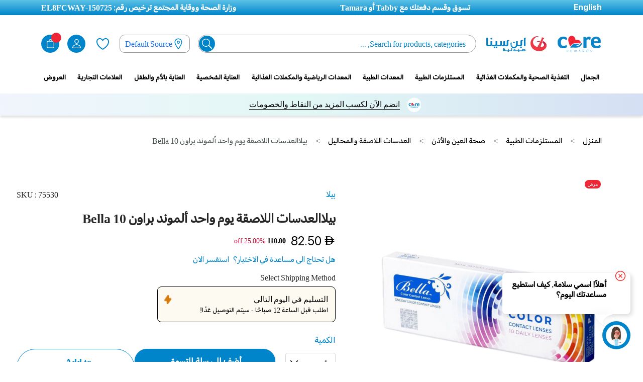

--- FILE ---
content_type: text/html; charset=UTF-8
request_url: https://www.binsina.ae/ar/buy-bella-contact-lenses-one-day-almond-brown-10-s.html
body_size: 72425
content:
<!doctype html>
<html lang="ar">
    <head prefix="og: http://ogp.me/ns# fb: http://ogp.me/ns/fb# product: http://ogp.me/ns/product#">
        
        <meta charset="utf-8"/>
<meta name="title" content="إشتر  عدسات بيلا عبر الإنترنت في الإمارات العربية المتحدة | صيدلية ابن سينا"/>
<meta name="description" content="اطلب عدسات بيلا من الصيدليات على الإنترنت بأفضل الأسعار. توصيل مجاني على مدار 24 ساعة ✔ التوصيل في جميع أنحاء الإمارات العربية المتحدة لا يوجد حد أدنى للإنفاق"/>
<meta name="keywords" content="Bella Contact Lenses One Day Almond Brown 10&#039;s"/>
<meta name="robots" content="INDEX,FOLLOW"/>
<meta name="viewport" content="width=device-width, initial-scale=1.0, maximum-scale=1.0, user-scalable=no"/>
<meta name="format-detection" content="telephone=no"/>
<meta http-equiv="X-UA-Compatible" content="IE=edge"/><script type="text/javascript">(window.NREUM||(NREUM={})).init={privacy:{cookies_enabled:true},ajax:{deny_list:["bam.nr-data.net"]},feature_flags:["soft_nav"],distributed_tracing:{enabled:true}};(window.NREUM||(NREUM={})).loader_config={agentID:"1103465866",accountID:"7066260",trustKey:"1322840",xpid:"UwYBV1RVCBABVFVWAwEFUlwA",licenseKey:"NRJS-6609e68f0d38c2413a8",applicationID:"1044402481",browserID:"1103465866"};;/*! For license information please see nr-loader-spa-1.308.0.min.js.LICENSE.txt */
(()=>{var e,t,r={384:(e,t,r)=>{"use strict";r.d(t,{NT:()=>a,US:()=>u,Zm:()=>o,bQ:()=>d,dV:()=>c,pV:()=>l});var n=r(6154),i=r(1863),s=r(1910);const a={beacon:"bam.nr-data.net",errorBeacon:"bam.nr-data.net"};function o(){return n.gm.NREUM||(n.gm.NREUM={}),void 0===n.gm.newrelic&&(n.gm.newrelic=n.gm.NREUM),n.gm.NREUM}function c(){let e=o();return e.o||(e.o={ST:n.gm.setTimeout,SI:n.gm.setImmediate||n.gm.setInterval,CT:n.gm.clearTimeout,XHR:n.gm.XMLHttpRequest,REQ:n.gm.Request,EV:n.gm.Event,PR:n.gm.Promise,MO:n.gm.MutationObserver,FETCH:n.gm.fetch,WS:n.gm.WebSocket},(0,s.i)(...Object.values(e.o))),e}function d(e,t){let r=o();r.initializedAgents??={},t.initializedAt={ms:(0,i.t)(),date:new Date},r.initializedAgents[e]=t}function u(e,t){o()[e]=t}function l(){return function(){let e=o();const t=e.info||{};e.info={beacon:a.beacon,errorBeacon:a.errorBeacon,...t}}(),function(){let e=o();const t=e.init||{};e.init={...t}}(),c(),function(){let e=o();const t=e.loader_config||{};e.loader_config={...t}}(),o()}},782:(e,t,r)=>{"use strict";r.d(t,{T:()=>n});const n=r(860).K7.pageViewTiming},860:(e,t,r)=>{"use strict";r.d(t,{$J:()=>u,K7:()=>c,P3:()=>d,XX:()=>i,Yy:()=>o,df:()=>s,qY:()=>n,v4:()=>a});const n="events",i="jserrors",s="browser/blobs",a="rum",o="browser/logs",c={ajax:"ajax",genericEvents:"generic_events",jserrors:i,logging:"logging",metrics:"metrics",pageAction:"page_action",pageViewEvent:"page_view_event",pageViewTiming:"page_view_timing",sessionReplay:"session_replay",sessionTrace:"session_trace",softNav:"soft_navigations",spa:"spa"},d={[c.pageViewEvent]:1,[c.pageViewTiming]:2,[c.metrics]:3,[c.jserrors]:4,[c.spa]:5,[c.ajax]:6,[c.sessionTrace]:7,[c.softNav]:8,[c.sessionReplay]:9,[c.logging]:10,[c.genericEvents]:11},u={[c.pageViewEvent]:a,[c.pageViewTiming]:n,[c.ajax]:n,[c.spa]:n,[c.softNav]:n,[c.metrics]:i,[c.jserrors]:i,[c.sessionTrace]:s,[c.sessionReplay]:s,[c.logging]:o,[c.genericEvents]:"ins"}},944:(e,t,r)=>{"use strict";r.d(t,{R:()=>i});var n=r(3241);function i(e,t){"function"==typeof console.debug&&(console.debug("New Relic Warning: https://github.com/newrelic/newrelic-browser-agent/blob/main/docs/warning-codes.md#".concat(e),t),(0,n.W)({agentIdentifier:null,drained:null,type:"data",name:"warn",feature:"warn",data:{code:e,secondary:t}}))}},993:(e,t,r)=>{"use strict";r.d(t,{A$:()=>s,ET:()=>a,TZ:()=>o,p_:()=>i});var n=r(860);const i={ERROR:"ERROR",WARN:"WARN",INFO:"INFO",DEBUG:"DEBUG",TRACE:"TRACE"},s={OFF:0,ERROR:1,WARN:2,INFO:3,DEBUG:4,TRACE:5},a="log",o=n.K7.logging},1541:(e,t,r)=>{"use strict";r.d(t,{U:()=>i,f:()=>n});const n={MFE:"MFE",BA:"BA"};function i(e,t){if(2!==t?.harvestEndpointVersion)return{};const r=t.agentRef.runtime.appMetadata.agents[0].entityGuid;return e?{"source.id":e.id,"source.name":e.name,"source.type":e.type,"parent.id":e.parent?.id||r,"parent.type":e.parent?.type||n.BA}:{"entity.guid":r,appId:t.agentRef.info.applicationID}}},1687:(e,t,r)=>{"use strict";r.d(t,{Ak:()=>d,Ze:()=>h,x3:()=>u});var n=r(3241),i=r(7836),s=r(3606),a=r(860),o=r(2646);const c={};function d(e,t){const r={staged:!1,priority:a.P3[t]||0};l(e),c[e].get(t)||c[e].set(t,r)}function u(e,t){e&&c[e]&&(c[e].get(t)&&c[e].delete(t),p(e,t,!1),c[e].size&&f(e))}function l(e){if(!e)throw new Error("agentIdentifier required");c[e]||(c[e]=new Map)}function h(e="",t="feature",r=!1){if(l(e),!e||!c[e].get(t)||r)return p(e,t);c[e].get(t).staged=!0,f(e)}function f(e){const t=Array.from(c[e]);t.every(([e,t])=>t.staged)&&(t.sort((e,t)=>e[1].priority-t[1].priority),t.forEach(([t])=>{c[e].delete(t),p(e,t)}))}function p(e,t,r=!0){const a=e?i.ee.get(e):i.ee,c=s.i.handlers;if(!a.aborted&&a.backlog&&c){if((0,n.W)({agentIdentifier:e,type:"lifecycle",name:"drain",feature:t}),r){const e=a.backlog[t],r=c[t];if(r){for(let t=0;e&&t<e.length;++t)g(e[t],r);Object.entries(r).forEach(([e,t])=>{Object.values(t||{}).forEach(t=>{t[0]?.on&&t[0]?.context()instanceof o.y&&t[0].on(e,t[1])})})}}a.isolatedBacklog||delete c[t],a.backlog[t]=null,a.emit("drain-"+t,[])}}function g(e,t){var r=e[1];Object.values(t[r]||{}).forEach(t=>{var r=e[0];if(t[0]===r){var n=t[1],i=e[3],s=e[2];n.apply(i,s)}})}},1738:(e,t,r)=>{"use strict";r.d(t,{U:()=>f,Y:()=>h});var n=r(3241),i=r(9908),s=r(1863),a=r(944),o=r(5701),c=r(3969),d=r(8362),u=r(860),l=r(4261);function h(e,t,r,s){const h=s||r;!h||h[e]&&h[e]!==d.d.prototype[e]||(h[e]=function(){(0,i.p)(c.xV,["API/"+e+"/called"],void 0,u.K7.metrics,r.ee),(0,n.W)({agentIdentifier:r.agentIdentifier,drained:!!o.B?.[r.agentIdentifier],type:"data",name:"api",feature:l.Pl+e,data:{}});try{return t.apply(this,arguments)}catch(e){(0,a.R)(23,e)}})}function f(e,t,r,n,a){const o=e.info;null===r?delete o.jsAttributes[t]:o.jsAttributes[t]=r,(a||null===r)&&(0,i.p)(l.Pl+n,[(0,s.t)(),t,r],void 0,"session",e.ee)}},1741:(e,t,r)=>{"use strict";r.d(t,{W:()=>s});var n=r(944),i=r(4261);class s{#e(e,...t){if(this[e]!==s.prototype[e])return this[e](...t);(0,n.R)(35,e)}addPageAction(e,t){return this.#e(i.hG,e,t)}register(e){return this.#e(i.eY,e)}recordCustomEvent(e,t){return this.#e(i.fF,e,t)}setPageViewName(e,t){return this.#e(i.Fw,e,t)}setCustomAttribute(e,t,r){return this.#e(i.cD,e,t,r)}noticeError(e,t){return this.#e(i.o5,e,t)}setUserId(e,t=!1){return this.#e(i.Dl,e,t)}setApplicationVersion(e){return this.#e(i.nb,e)}setErrorHandler(e){return this.#e(i.bt,e)}addRelease(e,t){return this.#e(i.k6,e,t)}log(e,t){return this.#e(i.$9,e,t)}start(){return this.#e(i.d3)}finished(e){return this.#e(i.BL,e)}recordReplay(){return this.#e(i.CH)}pauseReplay(){return this.#e(i.Tb)}addToTrace(e){return this.#e(i.U2,e)}setCurrentRouteName(e){return this.#e(i.PA,e)}interaction(e){return this.#e(i.dT,e)}wrapLogger(e,t,r){return this.#e(i.Wb,e,t,r)}measure(e,t){return this.#e(i.V1,e,t)}consent(e){return this.#e(i.Pv,e)}}},1863:(e,t,r)=>{"use strict";function n(){return Math.floor(performance.now())}r.d(t,{t:()=>n})},1910:(e,t,r)=>{"use strict";r.d(t,{i:()=>s});var n=r(944);const i=new Map;function s(...e){return e.every(e=>{if(i.has(e))return i.get(e);const t="function"==typeof e?e.toString():"",r=t.includes("[native code]"),s=t.includes("nrWrapper");return r||s||(0,n.R)(64,e?.name||t),i.set(e,r),r})}},2555:(e,t,r)=>{"use strict";r.d(t,{D:()=>o,f:()=>a});var n=r(384),i=r(8122);const s={beacon:n.NT.beacon,errorBeacon:n.NT.errorBeacon,licenseKey:void 0,applicationID:void 0,sa:void 0,queueTime:void 0,applicationTime:void 0,ttGuid:void 0,user:void 0,account:void 0,product:void 0,extra:void 0,jsAttributes:{},userAttributes:void 0,atts:void 0,transactionName:void 0,tNamePlain:void 0};function a(e){try{return!!e.licenseKey&&!!e.errorBeacon&&!!e.applicationID}catch(e){return!1}}const o=e=>(0,i.a)(e,s)},2614:(e,t,r)=>{"use strict";r.d(t,{BB:()=>a,H3:()=>n,g:()=>d,iL:()=>c,tS:()=>o,uh:()=>i,wk:()=>s});const n="NRBA",i="SESSION",s=144e5,a=18e5,o={STARTED:"session-started",PAUSE:"session-pause",RESET:"session-reset",RESUME:"session-resume",UPDATE:"session-update"},c={SAME_TAB:"same-tab",CROSS_TAB:"cross-tab"},d={OFF:0,FULL:1,ERROR:2}},2646:(e,t,r)=>{"use strict";r.d(t,{y:()=>n});class n{constructor(e){this.contextId=e}}},2843:(e,t,r)=>{"use strict";r.d(t,{G:()=>s,u:()=>i});var n=r(3878);function i(e,t=!1,r,i){(0,n.DD)("visibilitychange",function(){if(t)return void("hidden"===document.visibilityState&&e());e(document.visibilityState)},r,i)}function s(e,t,r){(0,n.sp)("pagehide",e,t,r)}},3241:(e,t,r)=>{"use strict";r.d(t,{W:()=>s});var n=r(6154);const i="newrelic";function s(e={}){try{n.gm.dispatchEvent(new CustomEvent(i,{detail:e}))}catch(e){}}},3304:(e,t,r)=>{"use strict";r.d(t,{A:()=>s});var n=r(7836);const i=()=>{const e=new WeakSet;return(t,r)=>{if("object"==typeof r&&null!==r){if(e.has(r))return;e.add(r)}return r}};function s(e){try{return JSON.stringify(e,i())??""}catch(e){try{n.ee.emit("internal-error",[e])}catch(e){}return""}}},3333:(e,t,r)=>{"use strict";r.d(t,{$v:()=>u,TZ:()=>n,Xh:()=>c,Zp:()=>i,kd:()=>d,mq:()=>o,nf:()=>a,qN:()=>s});const n=r(860).K7.genericEvents,i=["auxclick","click","copy","keydown","paste","scrollend"],s=["focus","blur"],a=4,o=1e3,c=2e3,d=["PageAction","UserAction","BrowserPerformance"],u={RESOURCES:"experimental.resources",REGISTER:"register"}},3434:(e,t,r)=>{"use strict";r.d(t,{Jt:()=>s,YM:()=>d});var n=r(7836),i=r(5607);const s="nr@original:".concat(i.W),a=50;var o=Object.prototype.hasOwnProperty,c=!1;function d(e,t){return e||(e=n.ee),r.inPlace=function(e,t,n,i,s){n||(n="");const a="-"===n.charAt(0);for(let o=0;o<t.length;o++){const c=t[o],d=e[c];l(d)||(e[c]=r(d,a?c+n:n,i,c,s))}},r.flag=s,r;function r(t,r,n,c,d){return l(t)?t:(r||(r=""),nrWrapper[s]=t,function(e,t,r){if(Object.defineProperty&&Object.keys)try{return Object.keys(e).forEach(function(r){Object.defineProperty(t,r,{get:function(){return e[r]},set:function(t){return e[r]=t,t}})}),t}catch(e){u([e],r)}for(var n in e)o.call(e,n)&&(t[n]=e[n])}(t,nrWrapper,e),nrWrapper);function nrWrapper(){var s,o,l,h;let f;try{o=this,s=[...arguments],l="function"==typeof n?n(s,o):n||{}}catch(t){u([t,"",[s,o,c],l],e)}i(r+"start",[s,o,c],l,d);const p=performance.now();let g;try{return h=t.apply(o,s),g=performance.now(),h}catch(e){throw g=performance.now(),i(r+"err",[s,o,e],l,d),f=e,f}finally{const e=g-p,t={start:p,end:g,duration:e,isLongTask:e>=a,methodName:c,thrownError:f};t.isLongTask&&i("long-task",[t,o],l,d),i(r+"end",[s,o,h],l,d)}}}function i(r,n,i,s){if(!c||t){var a=c;c=!0;try{e.emit(r,n,i,t,s)}catch(t){u([t,r,n,i],e)}c=a}}}function u(e,t){t||(t=n.ee);try{t.emit("internal-error",e)}catch(e){}}function l(e){return!(e&&"function"==typeof e&&e.apply&&!e[s])}},3606:(e,t,r)=>{"use strict";r.d(t,{i:()=>s});var n=r(9908);s.on=a;var i=s.handlers={};function s(e,t,r,s){a(s||n.d,i,e,t,r)}function a(e,t,r,i,s){s||(s="feature"),e||(e=n.d);var a=t[s]=t[s]||{};(a[r]=a[r]||[]).push([e,i])}},3738:(e,t,r)=>{"use strict";r.d(t,{He:()=>i,Kp:()=>o,Lc:()=>d,Rz:()=>u,TZ:()=>n,bD:()=>s,d3:()=>a,jx:()=>l,sl:()=>h,uP:()=>c});const n=r(860).K7.sessionTrace,i="bstResource",s="resource",a="-start",o="-end",c="fn"+a,d="fn"+o,u="pushState",l=1e3,h=3e4},3785:(e,t,r)=>{"use strict";r.d(t,{R:()=>c,b:()=>d});var n=r(9908),i=r(1863),s=r(860),a=r(3969),o=r(993);function c(e,t,r={},c=o.p_.INFO,d=!0,u,l=(0,i.t)()){(0,n.p)(a.xV,["API/logging/".concat(c.toLowerCase(),"/called")],void 0,s.K7.metrics,e),(0,n.p)(o.ET,[l,t,r,c,d,u],void 0,s.K7.logging,e)}function d(e){return"string"==typeof e&&Object.values(o.p_).some(t=>t===e.toUpperCase().trim())}},3878:(e,t,r)=>{"use strict";function n(e,t){return{capture:e,passive:!1,signal:t}}function i(e,t,r=!1,i){window.addEventListener(e,t,n(r,i))}function s(e,t,r=!1,i){document.addEventListener(e,t,n(r,i))}r.d(t,{DD:()=>s,jT:()=>n,sp:()=>i})},3962:(e,t,r)=>{"use strict";r.d(t,{AM:()=>a,O2:()=>l,OV:()=>s,Qu:()=>h,TZ:()=>c,ih:()=>f,pP:()=>o,t1:()=>u,tC:()=>i,wD:()=>d});var n=r(860);const i=["click","keydown","submit"],s="popstate",a="api",o="initialPageLoad",c=n.K7.softNav,d=5e3,u=500,l={INITIAL_PAGE_LOAD:"",ROUTE_CHANGE:1,UNSPECIFIED:2},h={INTERACTION:1,AJAX:2,CUSTOM_END:3,CUSTOM_TRACER:4},f={IP:"in progress",PF:"pending finish",FIN:"finished",CAN:"cancelled"}},3969:(e,t,r)=>{"use strict";r.d(t,{TZ:()=>n,XG:()=>o,rs:()=>i,xV:()=>a,z_:()=>s});const n=r(860).K7.metrics,i="sm",s="cm",a="storeSupportabilityMetrics",o="storeEventMetrics"},4234:(e,t,r)=>{"use strict";r.d(t,{W:()=>s});var n=r(7836),i=r(1687);class s{constructor(e,t){this.agentIdentifier=e,this.ee=n.ee.get(e),this.featureName=t,this.blocked=!1}deregisterDrain(){(0,i.x3)(this.agentIdentifier,this.featureName)}}},4261:(e,t,r)=>{"use strict";r.d(t,{$9:()=>u,BL:()=>c,CH:()=>p,Dl:()=>R,Fw:()=>w,PA:()=>v,Pl:()=>n,Pv:()=>A,Tb:()=>h,U2:()=>a,V1:()=>E,Wb:()=>T,bt:()=>y,cD:()=>b,d3:()=>x,dT:()=>d,eY:()=>g,fF:()=>f,hG:()=>s,hw:()=>i,k6:()=>o,nb:()=>m,o5:()=>l});const n="api-",i=n+"ixn-",s="addPageAction",a="addToTrace",o="addRelease",c="finished",d="interaction",u="log",l="noticeError",h="pauseReplay",f="recordCustomEvent",p="recordReplay",g="register",m="setApplicationVersion",v="setCurrentRouteName",b="setCustomAttribute",y="setErrorHandler",w="setPageViewName",R="setUserId",x="start",T="wrapLogger",E="measure",A="consent"},5205:(e,t,r)=>{"use strict";r.d(t,{j:()=>S});var n=r(384),i=r(1741);var s=r(2555),a=r(3333);const o=e=>{if(!e||"string"!=typeof e)return!1;try{document.createDocumentFragment().querySelector(e)}catch{return!1}return!0};var c=r(2614),d=r(944),u=r(8122);const l="[data-nr-mask]",h=e=>(0,u.a)(e,(()=>{const e={feature_flags:[],experimental:{allow_registered_children:!1,resources:!1},mask_selector:"*",block_selector:"[data-nr-block]",mask_input_options:{color:!1,date:!1,"datetime-local":!1,email:!1,month:!1,number:!1,range:!1,search:!1,tel:!1,text:!1,time:!1,url:!1,week:!1,textarea:!1,select:!1,password:!0}};return{ajax:{deny_list:void 0,block_internal:!0,enabled:!0,autoStart:!0},api:{get allow_registered_children(){return e.feature_flags.includes(a.$v.REGISTER)||e.experimental.allow_registered_children},set allow_registered_children(t){e.experimental.allow_registered_children=t},duplicate_registered_data:!1},browser_consent_mode:{enabled:!1},distributed_tracing:{enabled:void 0,exclude_newrelic_header:void 0,cors_use_newrelic_header:void 0,cors_use_tracecontext_headers:void 0,allowed_origins:void 0},get feature_flags(){return e.feature_flags},set feature_flags(t){e.feature_flags=t},generic_events:{enabled:!0,autoStart:!0},harvest:{interval:30},jserrors:{enabled:!0,autoStart:!0},logging:{enabled:!0,autoStart:!0},metrics:{enabled:!0,autoStart:!0},obfuscate:void 0,page_action:{enabled:!0},page_view_event:{enabled:!0,autoStart:!0},page_view_timing:{enabled:!0,autoStart:!0},performance:{capture_marks:!1,capture_measures:!1,capture_detail:!0,resources:{get enabled(){return e.feature_flags.includes(a.$v.RESOURCES)||e.experimental.resources},set enabled(t){e.experimental.resources=t},asset_types:[],first_party_domains:[],ignore_newrelic:!0}},privacy:{cookies_enabled:!0},proxy:{assets:void 0,beacon:void 0},session:{expiresMs:c.wk,inactiveMs:c.BB},session_replay:{autoStart:!0,enabled:!1,preload:!1,sampling_rate:10,error_sampling_rate:100,collect_fonts:!1,inline_images:!1,fix_stylesheets:!0,mask_all_inputs:!0,get mask_text_selector(){return e.mask_selector},set mask_text_selector(t){o(t)?e.mask_selector="".concat(t,",").concat(l):""===t||null===t?e.mask_selector=l:(0,d.R)(5,t)},get block_class(){return"nr-block"},get ignore_class(){return"nr-ignore"},get mask_text_class(){return"nr-mask"},get block_selector(){return e.block_selector},set block_selector(t){o(t)?e.block_selector+=",".concat(t):""!==t&&(0,d.R)(6,t)},get mask_input_options(){return e.mask_input_options},set mask_input_options(t){t&&"object"==typeof t?e.mask_input_options={...t,password:!0}:(0,d.R)(7,t)}},session_trace:{enabled:!0,autoStart:!0},soft_navigations:{enabled:!0,autoStart:!0},spa:{enabled:!0,autoStart:!0},ssl:void 0,user_actions:{enabled:!0,elementAttributes:["id","className","tagName","type"]}}})());var f=r(6154),p=r(9324);let g=0;const m={buildEnv:p.F3,distMethod:p.Xs,version:p.xv,originTime:f.WN},v={consented:!1},b={appMetadata:{},get consented(){return this.session?.state?.consent||v.consented},set consented(e){v.consented=e},customTransaction:void 0,denyList:void 0,disabled:!1,harvester:void 0,isolatedBacklog:!1,isRecording:!1,loaderType:void 0,maxBytes:3e4,obfuscator:void 0,onerror:void 0,ptid:void 0,releaseIds:{},session:void 0,timeKeeper:void 0,registeredEntities:[],jsAttributesMetadata:{bytes:0},get harvestCount(){return++g}},y=e=>{const t=(0,u.a)(e,b),r=Object.keys(m).reduce((e,t)=>(e[t]={value:m[t],writable:!1,configurable:!0,enumerable:!0},e),{});return Object.defineProperties(t,r)};var w=r(5701);const R=e=>{const t=e.startsWith("http");e+="/",r.p=t?e:"https://"+e};var x=r(7836),T=r(3241);const E={accountID:void 0,trustKey:void 0,agentID:void 0,licenseKey:void 0,applicationID:void 0,xpid:void 0},A=e=>(0,u.a)(e,E),_=new Set;function S(e,t={},r,a){let{init:o,info:c,loader_config:d,runtime:u={},exposed:l=!0}=t;if(!c){const e=(0,n.pV)();o=e.init,c=e.info,d=e.loader_config}e.init=h(o||{}),e.loader_config=A(d||{}),c.jsAttributes??={},f.bv&&(c.jsAttributes.isWorker=!0),e.info=(0,s.D)(c);const p=e.init,g=[c.beacon,c.errorBeacon];_.has(e.agentIdentifier)||(p.proxy.assets&&(R(p.proxy.assets),g.push(p.proxy.assets)),p.proxy.beacon&&g.push(p.proxy.beacon),e.beacons=[...g],function(e){const t=(0,n.pV)();Object.getOwnPropertyNames(i.W.prototype).forEach(r=>{const n=i.W.prototype[r];if("function"!=typeof n||"constructor"===n)return;let s=t[r];e[r]&&!1!==e.exposed&&"micro-agent"!==e.runtime?.loaderType&&(t[r]=(...t)=>{const n=e[r](...t);return s?s(...t):n})})}(e),(0,n.US)("activatedFeatures",w.B)),u.denyList=[...p.ajax.deny_list||[],...p.ajax.block_internal?g:[]],u.ptid=e.agentIdentifier,u.loaderType=r,e.runtime=y(u),_.has(e.agentIdentifier)||(e.ee=x.ee.get(e.agentIdentifier),e.exposed=l,(0,T.W)({agentIdentifier:e.agentIdentifier,drained:!!w.B?.[e.agentIdentifier],type:"lifecycle",name:"initialize",feature:void 0,data:e.config})),_.add(e.agentIdentifier)}},5270:(e,t,r)=>{"use strict";r.d(t,{Aw:()=>a,SR:()=>s,rF:()=>o});var n=r(384),i=r(7767);function s(e){return!!(0,n.dV)().o.MO&&(0,i.V)(e)&&!0===e?.session_trace.enabled}function a(e){return!0===e?.session_replay.preload&&s(e)}function o(e,t){try{if("string"==typeof t?.type){if("password"===t.type.toLowerCase())return"*".repeat(e?.length||0);if(void 0!==t?.dataset?.nrUnmask||t?.classList?.contains("nr-unmask"))return e}}catch(e){}return"string"==typeof e?e.replace(/[\S]/g,"*"):"*".repeat(e?.length||0)}},5289:(e,t,r)=>{"use strict";r.d(t,{GG:()=>a,Qr:()=>c,sB:()=>o});var n=r(3878),i=r(6389);function s(){return"undefined"==typeof document||"complete"===document.readyState}function a(e,t){if(s())return e();const r=(0,i.J)(e),a=setInterval(()=>{s()&&(clearInterval(a),r())},500);(0,n.sp)("load",r,t)}function o(e){if(s())return e();(0,n.DD)("DOMContentLoaded",e)}function c(e){if(s())return e();(0,n.sp)("popstate",e)}},5607:(e,t,r)=>{"use strict";r.d(t,{W:()=>n});const n=(0,r(9566).bz)()},5701:(e,t,r)=>{"use strict";r.d(t,{B:()=>s,t:()=>a});var n=r(3241);const i=new Set,s={};function a(e,t){const r=t.agentIdentifier;s[r]??={},e&&"object"==typeof e&&(i.has(r)||(t.ee.emit("rumresp",[e]),s[r]=e,i.add(r),(0,n.W)({agentIdentifier:r,loaded:!0,drained:!0,type:"lifecycle",name:"load",feature:void 0,data:e})))}},6154:(e,t,r)=>{"use strict";r.d(t,{OF:()=>d,RI:()=>i,WN:()=>h,bv:()=>s,eN:()=>f,gm:()=>a,lR:()=>l,m:()=>c,mw:()=>o,sb:()=>u});var n=r(1863);const i="undefined"!=typeof window&&!!window.document,s="undefined"!=typeof WorkerGlobalScope&&("undefined"!=typeof self&&self instanceof WorkerGlobalScope&&self.navigator instanceof WorkerNavigator||"undefined"!=typeof globalThis&&globalThis instanceof WorkerGlobalScope&&globalThis.navigator instanceof WorkerNavigator),a=i?window:"undefined"!=typeof WorkerGlobalScope&&("undefined"!=typeof self&&self instanceof WorkerGlobalScope&&self||"undefined"!=typeof globalThis&&globalThis instanceof WorkerGlobalScope&&globalThis),o=Boolean("hidden"===a?.document?.visibilityState),c=""+a?.location,d=/iPad|iPhone|iPod/.test(a.navigator?.userAgent),u=d&&"undefined"==typeof SharedWorker,l=(()=>{const e=a.navigator?.userAgent?.match(/Firefox[/\s](\d+\.\d+)/);return Array.isArray(e)&&e.length>=2?+e[1]:0})(),h=Date.now()-(0,n.t)(),f=()=>"undefined"!=typeof PerformanceNavigationTiming&&a?.performance?.getEntriesByType("navigation")?.[0]?.responseStart},6344:(e,t,r)=>{"use strict";r.d(t,{BB:()=>u,Qb:()=>l,TZ:()=>i,Ug:()=>a,Vh:()=>s,_s:()=>o,bc:()=>d,yP:()=>c});var n=r(2614);const i=r(860).K7.sessionReplay,s="errorDuringReplay",a=.12,o={DomContentLoaded:0,Load:1,FullSnapshot:2,IncrementalSnapshot:3,Meta:4,Custom:5},c={[n.g.ERROR]:15e3,[n.g.FULL]:3e5,[n.g.OFF]:0},d={RESET:{message:"Session was reset",sm:"Reset"},IMPORT:{message:"Recorder failed to import",sm:"Import"},TOO_MANY:{message:"429: Too Many Requests",sm:"Too-Many"},TOO_BIG:{message:"Payload was too large",sm:"Too-Big"},CROSS_TAB:{message:"Session Entity was set to OFF on another tab",sm:"Cross-Tab"},ENTITLEMENTS:{message:"Session Replay is not allowed and will not be started",sm:"Entitlement"}},u=5e3,l={API:"api",RESUME:"resume",SWITCH_TO_FULL:"switchToFull",INITIALIZE:"initialize",PRELOAD:"preload"}},6389:(e,t,r)=>{"use strict";function n(e,t=500,r={}){const n=r?.leading||!1;let i;return(...r)=>{n&&void 0===i&&(e.apply(this,r),i=setTimeout(()=>{i=clearTimeout(i)},t)),n||(clearTimeout(i),i=setTimeout(()=>{e.apply(this,r)},t))}}function i(e){let t=!1;return(...r)=>{t||(t=!0,e.apply(this,r))}}r.d(t,{J:()=>i,s:()=>n})},6630:(e,t,r)=>{"use strict";r.d(t,{T:()=>n});const n=r(860).K7.pageViewEvent},6774:(e,t,r)=>{"use strict";r.d(t,{T:()=>n});const n=r(860).K7.jserrors},7295:(e,t,r)=>{"use strict";r.d(t,{Xv:()=>a,gX:()=>i,iW:()=>s});var n=[];function i(e){if(!e||s(e))return!1;if(0===n.length)return!0;if("*"===n[0].hostname)return!1;for(var t=0;t<n.length;t++){var r=n[t];if(r.hostname.test(e.hostname)&&r.pathname.test(e.pathname))return!1}return!0}function s(e){return void 0===e.hostname}function a(e){if(n=[],e&&e.length)for(var t=0;t<e.length;t++){let r=e[t];if(!r)continue;if("*"===r)return void(n=[{hostname:"*"}]);0===r.indexOf("http://")?r=r.substring(7):0===r.indexOf("https://")&&(r=r.substring(8));const i=r.indexOf("/");let s,a;i>0?(s=r.substring(0,i),a=r.substring(i)):(s=r,a="*");let[c]=s.split(":");n.push({hostname:o(c),pathname:o(a,!0)})}}function o(e,t=!1){const r=e.replace(/[.+?^${}()|[\]\\]/g,e=>"\\"+e).replace(/\*/g,".*?");return new RegExp((t?"^":"")+r+"$")}},7485:(e,t,r)=>{"use strict";r.d(t,{D:()=>i});var n=r(6154);function i(e){if(0===(e||"").indexOf("data:"))return{protocol:"data"};try{const t=new URL(e,location.href),r={port:t.port,hostname:t.hostname,pathname:t.pathname,search:t.search,protocol:t.protocol.slice(0,t.protocol.indexOf(":")),sameOrigin:t.protocol===n.gm?.location?.protocol&&t.host===n.gm?.location?.host};return r.port&&""!==r.port||("http:"===t.protocol&&(r.port="80"),"https:"===t.protocol&&(r.port="443")),r.pathname&&""!==r.pathname?r.pathname.startsWith("/")||(r.pathname="/".concat(r.pathname)):r.pathname="/",r}catch(e){return{}}}},7699:(e,t,r)=>{"use strict";r.d(t,{It:()=>s,KC:()=>o,No:()=>i,qh:()=>a});var n=r(860);const i=16e3,s=1e6,a="SESSION_ERROR",o={[n.K7.logging]:!0,[n.K7.genericEvents]:!1,[n.K7.jserrors]:!1,[n.K7.ajax]:!1}},7767:(e,t,r)=>{"use strict";r.d(t,{V:()=>i});var n=r(6154);const i=e=>n.RI&&!0===e?.privacy.cookies_enabled},7836:(e,t,r)=>{"use strict";r.d(t,{P:()=>o,ee:()=>c});var n=r(384),i=r(8990),s=r(2646),a=r(5607);const o="nr@context:".concat(a.W),c=function e(t,r){var n={},a={},u={},l=!1;try{l=16===r.length&&d.initializedAgents?.[r]?.runtime.isolatedBacklog}catch(e){}var h={on:p,addEventListener:p,removeEventListener:function(e,t){var r=n[e];if(!r)return;for(var i=0;i<r.length;i++)r[i]===t&&r.splice(i,1)},emit:function(e,r,n,i,s){!1!==s&&(s=!0);if(c.aborted&&!i)return;t&&s&&t.emit(e,r,n);var o=f(n);g(e).forEach(e=>{e.apply(o,r)});var d=v()[a[e]];d&&d.push([h,e,r,o]);return o},get:m,listeners:g,context:f,buffer:function(e,t){const r=v();if(t=t||"feature",h.aborted)return;Object.entries(e||{}).forEach(([e,n])=>{a[n]=t,t in r||(r[t]=[])})},abort:function(){h._aborted=!0,Object.keys(h.backlog).forEach(e=>{delete h.backlog[e]})},isBuffering:function(e){return!!v()[a[e]]},debugId:r,backlog:l?{}:t&&"object"==typeof t.backlog?t.backlog:{},isolatedBacklog:l};return Object.defineProperty(h,"aborted",{get:()=>{let e=h._aborted||!1;return e||(t&&(e=t.aborted),e)}}),h;function f(e){return e&&e instanceof s.y?e:e?(0,i.I)(e,o,()=>new s.y(o)):new s.y(o)}function p(e,t){n[e]=g(e).concat(t)}function g(e){return n[e]||[]}function m(t){return u[t]=u[t]||e(h,t)}function v(){return h.backlog}}(void 0,"globalEE"),d=(0,n.Zm)();d.ee||(d.ee=c)},8122:(e,t,r)=>{"use strict";r.d(t,{a:()=>i});var n=r(944);function i(e,t){try{if(!e||"object"!=typeof e)return(0,n.R)(3);if(!t||"object"!=typeof t)return(0,n.R)(4);const r=Object.create(Object.getPrototypeOf(t),Object.getOwnPropertyDescriptors(t)),s=0===Object.keys(r).length?e:r;for(let a in s)if(void 0!==e[a])try{if(null===e[a]){r[a]=null;continue}Array.isArray(e[a])&&Array.isArray(t[a])?r[a]=Array.from(new Set([...e[a],...t[a]])):"object"==typeof e[a]&&"object"==typeof t[a]?r[a]=i(e[a],t[a]):r[a]=e[a]}catch(e){r[a]||(0,n.R)(1,e)}return r}catch(e){(0,n.R)(2,e)}}},8139:(e,t,r)=>{"use strict";r.d(t,{u:()=>h});var n=r(7836),i=r(3434),s=r(8990),a=r(6154);const o={},c=a.gm.XMLHttpRequest,d="addEventListener",u="removeEventListener",l="nr@wrapped:".concat(n.P);function h(e){var t=function(e){return(e||n.ee).get("events")}(e);if(o[t.debugId]++)return t;o[t.debugId]=1;var r=(0,i.YM)(t,!0);function h(e){r.inPlace(e,[d,u],"-",p)}function p(e,t){return e[1]}return"getPrototypeOf"in Object&&(a.RI&&f(document,h),c&&f(c.prototype,h),f(a.gm,h)),t.on(d+"-start",function(e,t){var n=e[1];if(null!==n&&("function"==typeof n||"object"==typeof n)&&"newrelic"!==e[0]){var i=(0,s.I)(n,l,function(){var e={object:function(){if("function"!=typeof n.handleEvent)return;return n.handleEvent.apply(n,arguments)},function:n}[typeof n];return e?r(e,"fn-",null,e.name||"anonymous"):n});this.wrapped=e[1]=i}}),t.on(u+"-start",function(e){e[1]=this.wrapped||e[1]}),t}function f(e,t,...r){let n=e;for(;"object"==typeof n&&!Object.prototype.hasOwnProperty.call(n,d);)n=Object.getPrototypeOf(n);n&&t(n,...r)}},8362:(e,t,r)=>{"use strict";r.d(t,{d:()=>s});var n=r(9566),i=r(1741);class s extends i.W{agentIdentifier=(0,n.LA)(16)}},8374:(e,t,r)=>{r.nc=(()=>{try{return document?.currentScript?.nonce}catch(e){}return""})()},8990:(e,t,r)=>{"use strict";r.d(t,{I:()=>i});var n=Object.prototype.hasOwnProperty;function i(e,t,r){if(n.call(e,t))return e[t];var i=r();if(Object.defineProperty&&Object.keys)try{return Object.defineProperty(e,t,{value:i,writable:!0,enumerable:!1}),i}catch(e){}return e[t]=i,i}},9119:(e,t,r)=>{"use strict";r.d(t,{L:()=>s});var n=/([^?#]*)[^#]*(#[^?]*|$).*/,i=/([^?#]*)().*/;function s(e,t){return e?e.replace(t?n:i,"$1$2"):e}},9300:(e,t,r)=>{"use strict";r.d(t,{T:()=>n});const n=r(860).K7.ajax},9324:(e,t,r)=>{"use strict";r.d(t,{AJ:()=>a,F3:()=>i,Xs:()=>s,Yq:()=>o,xv:()=>n});const n="1.308.0",i="PROD",s="CDN",a="@newrelic/rrweb",o="1.0.1"},9566:(e,t,r)=>{"use strict";r.d(t,{LA:()=>o,ZF:()=>c,bz:()=>a,el:()=>d});var n=r(6154);const i="xxxxxxxx-xxxx-4xxx-yxxx-xxxxxxxxxxxx";function s(e,t){return e?15&e[t]:16*Math.random()|0}function a(){const e=n.gm?.crypto||n.gm?.msCrypto;let t,r=0;return e&&e.getRandomValues&&(t=e.getRandomValues(new Uint8Array(30))),i.split("").map(e=>"x"===e?s(t,r++).toString(16):"y"===e?(3&s()|8).toString(16):e).join("")}function o(e){const t=n.gm?.crypto||n.gm?.msCrypto;let r,i=0;t&&t.getRandomValues&&(r=t.getRandomValues(new Uint8Array(e)));const a=[];for(var o=0;o<e;o++)a.push(s(r,i++).toString(16));return a.join("")}function c(){return o(16)}function d(){return o(32)}},9908:(e,t,r)=>{"use strict";r.d(t,{d:()=>n,p:()=>i});var n=r(7836).ee.get("handle");function i(e,t,r,i,s){s?(s.buffer([e],i),s.emit(e,t,r)):(n.buffer([e],i),n.emit(e,t,r))}}},n={};function i(e){var t=n[e];if(void 0!==t)return t.exports;var s=n[e]={exports:{}};return r[e](s,s.exports,i),s.exports}i.m=r,i.d=(e,t)=>{for(var r in t)i.o(t,r)&&!i.o(e,r)&&Object.defineProperty(e,r,{enumerable:!0,get:t[r]})},i.f={},i.e=e=>Promise.all(Object.keys(i.f).reduce((t,r)=>(i.f[r](e,t),t),[])),i.u=e=>({212:"nr-spa-compressor",249:"nr-spa-recorder",478:"nr-spa"}[e]+"-1.308.0.min.js"),i.o=(e,t)=>Object.prototype.hasOwnProperty.call(e,t),e={},t="NRBA-1.308.0.PROD:",i.l=(r,n,s,a)=>{if(e[r])e[r].push(n);else{var o,c;if(void 0!==s)for(var d=document.getElementsByTagName("script"),u=0;u<d.length;u++){var l=d[u];if(l.getAttribute("src")==r||l.getAttribute("data-webpack")==t+s){o=l;break}}if(!o){c=!0;var h={478:"sha512-RSfSVnmHk59T/uIPbdSE0LPeqcEdF4/+XhfJdBuccH5rYMOEZDhFdtnh6X6nJk7hGpzHd9Ujhsy7lZEz/ORYCQ==",249:"sha512-ehJXhmntm85NSqW4MkhfQqmeKFulra3klDyY0OPDUE+sQ3GokHlPh1pmAzuNy//3j4ac6lzIbmXLvGQBMYmrkg==",212:"sha512-B9h4CR46ndKRgMBcK+j67uSR2RCnJfGefU+A7FrgR/k42ovXy5x/MAVFiSvFxuVeEk/pNLgvYGMp1cBSK/G6Fg=="};(o=document.createElement("script")).charset="utf-8",i.nc&&o.setAttribute("nonce",i.nc),o.setAttribute("data-webpack",t+s),o.src=r,0!==o.src.indexOf(window.location.origin+"/")&&(o.crossOrigin="anonymous"),h[a]&&(o.integrity=h[a])}e[r]=[n];var f=(t,n)=>{o.onerror=o.onload=null,clearTimeout(p);var i=e[r];if(delete e[r],o.parentNode&&o.parentNode.removeChild(o),i&&i.forEach(e=>e(n)),t)return t(n)},p=setTimeout(f.bind(null,void 0,{type:"timeout",target:o}),12e4);o.onerror=f.bind(null,o.onerror),o.onload=f.bind(null,o.onload),c&&document.head.appendChild(o)}},i.r=e=>{"undefined"!=typeof Symbol&&Symbol.toStringTag&&Object.defineProperty(e,Symbol.toStringTag,{value:"Module"}),Object.defineProperty(e,"__esModule",{value:!0})},i.p="https://js-agent.newrelic.com/",(()=>{var e={38:0,788:0};i.f.j=(t,r)=>{var n=i.o(e,t)?e[t]:void 0;if(0!==n)if(n)r.push(n[2]);else{var s=new Promise((r,i)=>n=e[t]=[r,i]);r.push(n[2]=s);var a=i.p+i.u(t),o=new Error;i.l(a,r=>{if(i.o(e,t)&&(0!==(n=e[t])&&(e[t]=void 0),n)){var s=r&&("load"===r.type?"missing":r.type),a=r&&r.target&&r.target.src;o.message="Loading chunk "+t+" failed: ("+s+": "+a+")",o.name="ChunkLoadError",o.type=s,o.request=a,n[1](o)}},"chunk-"+t,t)}};var t=(t,r)=>{var n,s,[a,o,c]=r,d=0;if(a.some(t=>0!==e[t])){for(n in o)i.o(o,n)&&(i.m[n]=o[n]);if(c)c(i)}for(t&&t(r);d<a.length;d++)s=a[d],i.o(e,s)&&e[s]&&e[s][0](),e[s]=0},r=self["webpackChunk:NRBA-1.308.0.PROD"]=self["webpackChunk:NRBA-1.308.0.PROD"]||[];r.forEach(t.bind(null,0)),r.push=t.bind(null,r.push.bind(r))})(),(()=>{"use strict";i(8374);var e=i(8362),t=i(860);const r=Object.values(t.K7);var n=i(5205);var s=i(9908),a=i(1863),o=i(4261),c=i(1738);var d=i(1687),u=i(4234),l=i(5289),h=i(6154),f=i(944),p=i(5270),g=i(7767),m=i(6389),v=i(7699);class b extends u.W{constructor(e,t){super(e.agentIdentifier,t),this.agentRef=e,this.abortHandler=void 0,this.featAggregate=void 0,this.loadedSuccessfully=void 0,this.onAggregateImported=new Promise(e=>{this.loadedSuccessfully=e}),this.deferred=Promise.resolve(),!1===e.init[this.featureName].autoStart?this.deferred=new Promise((t,r)=>{this.ee.on("manual-start-all",(0,m.J)(()=>{(0,d.Ak)(e.agentIdentifier,this.featureName),t()}))}):(0,d.Ak)(e.agentIdentifier,t)}importAggregator(e,t,r={}){if(this.featAggregate)return;const n=async()=>{let n;await this.deferred;try{if((0,g.V)(e.init)){const{setupAgentSession:t}=await i.e(478).then(i.bind(i,8766));n=t(e)}}catch(e){(0,f.R)(20,e),this.ee.emit("internal-error",[e]),(0,s.p)(v.qh,[e],void 0,this.featureName,this.ee)}try{if(!this.#t(this.featureName,n,e.init))return(0,d.Ze)(this.agentIdentifier,this.featureName),void this.loadedSuccessfully(!1);const{Aggregate:i}=await t();this.featAggregate=new i(e,r),e.runtime.harvester.initializedAggregates.push(this.featAggregate),this.loadedSuccessfully(!0)}catch(e){(0,f.R)(34,e),this.abortHandler?.(),(0,d.Ze)(this.agentIdentifier,this.featureName,!0),this.loadedSuccessfully(!1),this.ee&&this.ee.abort()}};h.RI?(0,l.GG)(()=>n(),!0):n()}#t(e,r,n){if(this.blocked)return!1;switch(e){case t.K7.sessionReplay:return(0,p.SR)(n)&&!!r;case t.K7.sessionTrace:return!!r;default:return!0}}}var y=i(6630),w=i(2614),R=i(3241);class x extends b{static featureName=y.T;constructor(e){var t;super(e,y.T),this.setupInspectionEvents(e.agentIdentifier),t=e,(0,c.Y)(o.Fw,function(e,r){"string"==typeof e&&("/"!==e.charAt(0)&&(e="/"+e),t.runtime.customTransaction=(r||"http://custom.transaction")+e,(0,s.p)(o.Pl+o.Fw,[(0,a.t)()],void 0,void 0,t.ee))},t),this.importAggregator(e,()=>i.e(478).then(i.bind(i,2467)))}setupInspectionEvents(e){const t=(t,r)=>{t&&(0,R.W)({agentIdentifier:e,timeStamp:t.timeStamp,loaded:"complete"===t.target.readyState,type:"window",name:r,data:t.target.location+""})};(0,l.sB)(e=>{t(e,"DOMContentLoaded")}),(0,l.GG)(e=>{t(e,"load")}),(0,l.Qr)(e=>{t(e,"navigate")}),this.ee.on(w.tS.UPDATE,(t,r)=>{(0,R.W)({agentIdentifier:e,type:"lifecycle",name:"session",data:r})})}}var T=i(384);class E extends e.d{constructor(e){var t;(super(),h.gm)?(this.features={},(0,T.bQ)(this.agentIdentifier,this),this.desiredFeatures=new Set(e.features||[]),this.desiredFeatures.add(x),(0,n.j)(this,e,e.loaderType||"agent"),t=this,(0,c.Y)(o.cD,function(e,r,n=!1){if("string"==typeof e){if(["string","number","boolean"].includes(typeof r)||null===r)return(0,c.U)(t,e,r,o.cD,n);(0,f.R)(40,typeof r)}else(0,f.R)(39,typeof e)},t),function(e){(0,c.Y)(o.Dl,function(t,r=!1){if("string"!=typeof t&&null!==t)return void(0,f.R)(41,typeof t);const n=e.info.jsAttributes["enduser.id"];r&&null!=n&&n!==t?(0,s.p)(o.Pl+"setUserIdAndResetSession",[t],void 0,"session",e.ee):(0,c.U)(e,"enduser.id",t,o.Dl,!0)},e)}(this),function(e){(0,c.Y)(o.nb,function(t){if("string"==typeof t||null===t)return(0,c.U)(e,"application.version",t,o.nb,!1);(0,f.R)(42,typeof t)},e)}(this),function(e){(0,c.Y)(o.d3,function(){e.ee.emit("manual-start-all")},e)}(this),function(e){(0,c.Y)(o.Pv,function(t=!0){if("boolean"==typeof t){if((0,s.p)(o.Pl+o.Pv,[t],void 0,"session",e.ee),e.runtime.consented=t,t){const t=e.features.page_view_event;t.onAggregateImported.then(e=>{const r=t.featAggregate;e&&!r.sentRum&&r.sendRum()})}}else(0,f.R)(65,typeof t)},e)}(this),this.run()):(0,f.R)(21)}get config(){return{info:this.info,init:this.init,loader_config:this.loader_config,runtime:this.runtime}}get api(){return this}run(){try{const e=function(e){const t={};return r.forEach(r=>{t[r]=!!e[r]?.enabled}),t}(this.init),n=[...this.desiredFeatures];n.sort((e,r)=>t.P3[e.featureName]-t.P3[r.featureName]),n.forEach(r=>{if(!e[r.featureName]&&r.featureName!==t.K7.pageViewEvent)return;if(r.featureName===t.K7.spa)return void(0,f.R)(67);const n=function(e){switch(e){case t.K7.ajax:return[t.K7.jserrors];case t.K7.sessionTrace:return[t.K7.ajax,t.K7.pageViewEvent];case t.K7.sessionReplay:return[t.K7.sessionTrace];case t.K7.pageViewTiming:return[t.K7.pageViewEvent];default:return[]}}(r.featureName).filter(e=>!(e in this.features));n.length>0&&(0,f.R)(36,{targetFeature:r.featureName,missingDependencies:n}),this.features[r.featureName]=new r(this)})}catch(e){(0,f.R)(22,e);for(const e in this.features)this.features[e].abortHandler?.();const t=(0,T.Zm)();delete t.initializedAgents[this.agentIdentifier]?.features,delete this.sharedAggregator;return t.ee.get(this.agentIdentifier).abort(),!1}}}var A=i(2843),_=i(782);class S extends b{static featureName=_.T;constructor(e){super(e,_.T),h.RI&&((0,A.u)(()=>(0,s.p)("docHidden",[(0,a.t)()],void 0,_.T,this.ee),!0),(0,A.G)(()=>(0,s.p)("winPagehide",[(0,a.t)()],void 0,_.T,this.ee)),this.importAggregator(e,()=>i.e(478).then(i.bind(i,9917))))}}var O=i(3969);class I extends b{static featureName=O.TZ;constructor(e){super(e,O.TZ),h.RI&&document.addEventListener("securitypolicyviolation",e=>{(0,s.p)(O.xV,["Generic/CSPViolation/Detected"],void 0,this.featureName,this.ee)}),this.importAggregator(e,()=>i.e(478).then(i.bind(i,6555)))}}var N=i(6774),P=i(3878),k=i(3304);class D{constructor(e,t,r,n,i){this.name="UncaughtError",this.message="string"==typeof e?e:(0,k.A)(e),this.sourceURL=t,this.line=r,this.column=n,this.__newrelic=i}}function C(e){return M(e)?e:new D(void 0!==e?.message?e.message:e,e?.filename||e?.sourceURL,e?.lineno||e?.line,e?.colno||e?.col,e?.__newrelic,e?.cause)}function j(e){const t="Unhandled Promise Rejection: ";if(!e?.reason)return;if(M(e.reason)){try{e.reason.message.startsWith(t)||(e.reason.message=t+e.reason.message)}catch(e){}return C(e.reason)}const r=C(e.reason);return(r.message||"").startsWith(t)||(r.message=t+r.message),r}function L(e){if(e.error instanceof SyntaxError&&!/:\d+$/.test(e.error.stack?.trim())){const t=new D(e.message,e.filename,e.lineno,e.colno,e.error.__newrelic,e.cause);return t.name=SyntaxError.name,t}return M(e.error)?e.error:C(e)}function M(e){return e instanceof Error&&!!e.stack}function H(e,r,n,i,o=(0,a.t)()){"string"==typeof e&&(e=new Error(e)),(0,s.p)("err",[e,o,!1,r,n.runtime.isRecording,void 0,i],void 0,t.K7.jserrors,n.ee),(0,s.p)("uaErr",[],void 0,t.K7.genericEvents,n.ee)}var B=i(1541),K=i(993),W=i(3785);function U(e,{customAttributes:t={},level:r=K.p_.INFO}={},n,i,s=(0,a.t)()){(0,W.R)(n.ee,e,t,r,!1,i,s)}function F(e,r,n,i,c=(0,a.t)()){(0,s.p)(o.Pl+o.hG,[c,e,r,i],void 0,t.K7.genericEvents,n.ee)}function V(e,r,n,i,c=(0,a.t)()){const{start:d,end:u,customAttributes:l}=r||{},h={customAttributes:l||{}};if("object"!=typeof h.customAttributes||"string"!=typeof e||0===e.length)return void(0,f.R)(57);const p=(e,t)=>null==e?t:"number"==typeof e?e:e instanceof PerformanceMark?e.startTime:Number.NaN;if(h.start=p(d,0),h.end=p(u,c),Number.isNaN(h.start)||Number.isNaN(h.end))(0,f.R)(57);else{if(h.duration=h.end-h.start,!(h.duration<0))return(0,s.p)(o.Pl+o.V1,[h,e,i],void 0,t.K7.genericEvents,n.ee),h;(0,f.R)(58)}}function G(e,r={},n,i,c=(0,a.t)()){(0,s.p)(o.Pl+o.fF,[c,e,r,i],void 0,t.K7.genericEvents,n.ee)}function z(e){(0,c.Y)(o.eY,function(t){return Y(e,t)},e)}function Y(e,r,n){(0,f.R)(54,"newrelic.register"),r||={},r.type=B.f.MFE,r.licenseKey||=e.info.licenseKey,r.blocked=!1,r.parent=n||{},Array.isArray(r.tags)||(r.tags=[]);const i={};r.tags.forEach(e=>{"name"!==e&&"id"!==e&&(i["source.".concat(e)]=!0)}),r.isolated??=!0;let o=()=>{};const c=e.runtime.registeredEntities;if(!r.isolated){const e=c.find(({metadata:{target:{id:e}}})=>e===r.id&&!r.isolated);if(e)return e}const d=e=>{r.blocked=!0,o=e};function u(e){return"string"==typeof e&&!!e.trim()&&e.trim().length<501||"number"==typeof e}e.init.api.allow_registered_children||d((0,m.J)(()=>(0,f.R)(55))),u(r.id)&&u(r.name)||d((0,m.J)(()=>(0,f.R)(48,r)));const l={addPageAction:(t,n={})=>g(F,[t,{...i,...n},e],r),deregister:()=>{d((0,m.J)(()=>(0,f.R)(68)))},log:(t,n={})=>g(U,[t,{...n,customAttributes:{...i,...n.customAttributes||{}}},e],r),measure:(t,n={})=>g(V,[t,{...n,customAttributes:{...i,...n.customAttributes||{}}},e],r),noticeError:(t,n={})=>g(H,[t,{...i,...n},e],r),register:(t={})=>g(Y,[e,t],l.metadata.target),recordCustomEvent:(t,n={})=>g(G,[t,{...i,...n},e],r),setApplicationVersion:e=>p("application.version",e),setCustomAttribute:(e,t)=>p(e,t),setUserId:e=>p("enduser.id",e),metadata:{customAttributes:i,target:r}},h=()=>(r.blocked&&o(),r.blocked);h()||c.push(l);const p=(e,t)=>{h()||(i[e]=t)},g=(r,n,i)=>{if(h())return;const o=(0,a.t)();(0,s.p)(O.xV,["API/register/".concat(r.name,"/called")],void 0,t.K7.metrics,e.ee);try{if(e.init.api.duplicate_registered_data&&"register"!==r.name){let e=n;if(n[1]instanceof Object){const t={"child.id":i.id,"child.type":i.type};e="customAttributes"in n[1]?[n[0],{...n[1],customAttributes:{...n[1].customAttributes,...t}},...n.slice(2)]:[n[0],{...n[1],...t},...n.slice(2)]}r(...e,void 0,o)}return r(...n,i,o)}catch(e){(0,f.R)(50,e)}};return l}class Z extends b{static featureName=N.T;constructor(e){var t;super(e,N.T),t=e,(0,c.Y)(o.o5,(e,r)=>H(e,r,t),t),function(e){(0,c.Y)(o.bt,function(t){e.runtime.onerror=t},e)}(e),function(e){let t=0;(0,c.Y)(o.k6,function(e,r){++t>10||(this.runtime.releaseIds[e.slice(-200)]=(""+r).slice(-200))},e)}(e),z(e);try{this.removeOnAbort=new AbortController}catch(e){}this.ee.on("internal-error",(t,r)=>{this.abortHandler&&(0,s.p)("ierr",[C(t),(0,a.t)(),!0,{},e.runtime.isRecording,r],void 0,this.featureName,this.ee)}),h.gm.addEventListener("unhandledrejection",t=>{this.abortHandler&&(0,s.p)("err",[j(t),(0,a.t)(),!1,{unhandledPromiseRejection:1},e.runtime.isRecording],void 0,this.featureName,this.ee)},(0,P.jT)(!1,this.removeOnAbort?.signal)),h.gm.addEventListener("error",t=>{this.abortHandler&&(0,s.p)("err",[L(t),(0,a.t)(),!1,{},e.runtime.isRecording],void 0,this.featureName,this.ee)},(0,P.jT)(!1,this.removeOnAbort?.signal)),this.abortHandler=this.#r,this.importAggregator(e,()=>i.e(478).then(i.bind(i,2176)))}#r(){this.removeOnAbort?.abort(),this.abortHandler=void 0}}var q=i(8990);let X=1;function J(e){const t=typeof e;return!e||"object"!==t&&"function"!==t?-1:e===h.gm?0:(0,q.I)(e,"nr@id",function(){return X++})}function Q(e){if("string"==typeof e&&e.length)return e.length;if("object"==typeof e){if("undefined"!=typeof ArrayBuffer&&e instanceof ArrayBuffer&&e.byteLength)return e.byteLength;if("undefined"!=typeof Blob&&e instanceof Blob&&e.size)return e.size;if(!("undefined"!=typeof FormData&&e instanceof FormData))try{return(0,k.A)(e).length}catch(e){return}}}var ee=i(8139),te=i(7836),re=i(3434);const ne={},ie=["open","send"];function se(e){var t=e||te.ee;const r=function(e){return(e||te.ee).get("xhr")}(t);if(void 0===h.gm.XMLHttpRequest)return r;if(ne[r.debugId]++)return r;ne[r.debugId]=1,(0,ee.u)(t);var n=(0,re.YM)(r),i=h.gm.XMLHttpRequest,s=h.gm.MutationObserver,a=h.gm.Promise,o=h.gm.setInterval,c="readystatechange",d=["onload","onerror","onabort","onloadstart","onloadend","onprogress","ontimeout"],u=[],l=h.gm.XMLHttpRequest=function(e){const t=new i(e),s=r.context(t);try{r.emit("new-xhr",[t],s),t.addEventListener(c,(a=s,function(){var e=this;e.readyState>3&&!a.resolved&&(a.resolved=!0,r.emit("xhr-resolved",[],e)),n.inPlace(e,d,"fn-",y)}),(0,P.jT)(!1))}catch(e){(0,f.R)(15,e);try{r.emit("internal-error",[e])}catch(e){}}var a;return t};function p(e,t){n.inPlace(t,["onreadystatechange"],"fn-",y)}if(function(e,t){for(var r in e)t[r]=e[r]}(i,l),l.prototype=i.prototype,n.inPlace(l.prototype,ie,"-xhr-",y),r.on("send-xhr-start",function(e,t){p(e,t),function(e){u.push(e),s&&(g?g.then(b):o?o(b):(m=-m,v.data=m))}(t)}),r.on("open-xhr-start",p),s){var g=a&&a.resolve();if(!o&&!a){var m=1,v=document.createTextNode(m);new s(b).observe(v,{characterData:!0})}}else t.on("fn-end",function(e){e[0]&&e[0].type===c||b()});function b(){for(var e=0;e<u.length;e++)p(0,u[e]);u.length&&(u=[])}function y(e,t){return t}return r}var ae="fetch-",oe=ae+"body-",ce=["arrayBuffer","blob","json","text","formData"],de=h.gm.Request,ue=h.gm.Response,le="prototype";const he={};function fe(e){const t=function(e){return(e||te.ee).get("fetch")}(e);if(!(de&&ue&&h.gm.fetch))return t;if(he[t.debugId]++)return t;function r(e,r,n){var i=e[r];"function"==typeof i&&(e[r]=function(){var e,r=[...arguments],s={};t.emit(n+"before-start",[r],s),s[te.P]&&s[te.P].dt&&(e=s[te.P].dt);var a=i.apply(this,r);return t.emit(n+"start",[r,e],a),a.then(function(e){return t.emit(n+"end",[null,e],a),e},function(e){throw t.emit(n+"end",[e],a),e})})}return he[t.debugId]=1,ce.forEach(e=>{r(de[le],e,oe),r(ue[le],e,oe)}),r(h.gm,"fetch",ae),t.on(ae+"end",function(e,r){var n=this;if(r){var i=r.headers.get("content-length");null!==i&&(n.rxSize=i),t.emit(ae+"done",[null,r],n)}else t.emit(ae+"done",[e],n)}),t}var pe=i(7485),ge=i(9566);class me{constructor(e){this.agentRef=e}generateTracePayload(e){const t=this.agentRef.loader_config;if(!this.shouldGenerateTrace(e)||!t)return null;var r=(t.accountID||"").toString()||null,n=(t.agentID||"").toString()||null,i=(t.trustKey||"").toString()||null;if(!r||!n)return null;var s=(0,ge.ZF)(),a=(0,ge.el)(),o=Date.now(),c={spanId:s,traceId:a,timestamp:o};return(e.sameOrigin||this.isAllowedOrigin(e)&&this.useTraceContextHeadersForCors())&&(c.traceContextParentHeader=this.generateTraceContextParentHeader(s,a),c.traceContextStateHeader=this.generateTraceContextStateHeader(s,o,r,n,i)),(e.sameOrigin&&!this.excludeNewrelicHeader()||!e.sameOrigin&&this.isAllowedOrigin(e)&&this.useNewrelicHeaderForCors())&&(c.newrelicHeader=this.generateTraceHeader(s,a,o,r,n,i)),c}generateTraceContextParentHeader(e,t){return"00-"+t+"-"+e+"-01"}generateTraceContextStateHeader(e,t,r,n,i){return i+"@nr=0-1-"+r+"-"+n+"-"+e+"----"+t}generateTraceHeader(e,t,r,n,i,s){if(!("function"==typeof h.gm?.btoa))return null;var a={v:[0,1],d:{ty:"Browser",ac:n,ap:i,id:e,tr:t,ti:r}};return s&&n!==s&&(a.d.tk=s),btoa((0,k.A)(a))}shouldGenerateTrace(e){return this.agentRef.init?.distributed_tracing?.enabled&&this.isAllowedOrigin(e)}isAllowedOrigin(e){var t=!1;const r=this.agentRef.init?.distributed_tracing;if(e.sameOrigin)t=!0;else if(r?.allowed_origins instanceof Array)for(var n=0;n<r.allowed_origins.length;n++){var i=(0,pe.D)(r.allowed_origins[n]);if(e.hostname===i.hostname&&e.protocol===i.protocol&&e.port===i.port){t=!0;break}}return t}excludeNewrelicHeader(){var e=this.agentRef.init?.distributed_tracing;return!!e&&!!e.exclude_newrelic_header}useNewrelicHeaderForCors(){var e=this.agentRef.init?.distributed_tracing;return!!e&&!1!==e.cors_use_newrelic_header}useTraceContextHeadersForCors(){var e=this.agentRef.init?.distributed_tracing;return!!e&&!!e.cors_use_tracecontext_headers}}var ve=i(9300),be=i(7295);function ye(e){return"string"==typeof e?e:e instanceof(0,T.dV)().o.REQ?e.url:h.gm?.URL&&e instanceof URL?e.href:void 0}var we=["load","error","abort","timeout"],Re=we.length,xe=(0,T.dV)().o.REQ,Te=(0,T.dV)().o.XHR;const Ee="X-NewRelic-App-Data";class Ae extends b{static featureName=ve.T;constructor(e){super(e,ve.T),this.dt=new me(e),this.handler=(e,t,r,n)=>(0,s.p)(e,t,r,n,this.ee);try{const e={xmlhttprequest:"xhr",fetch:"fetch",beacon:"beacon"};h.gm?.performance?.getEntriesByType("resource").forEach(r=>{if(r.initiatorType in e&&0!==r.responseStatus){const n={status:r.responseStatus},i={rxSize:r.transferSize,duration:Math.floor(r.duration),cbTime:0};_e(n,r.name),this.handler("xhr",[n,i,r.startTime,r.responseEnd,e[r.initiatorType]],void 0,t.K7.ajax)}})}catch(e){}fe(this.ee),se(this.ee),function(e,r,n,i){function o(e){var t=this;t.totalCbs=0,t.called=0,t.cbTime=0,t.end=T,t.ended=!1,t.xhrGuids={},t.lastSize=null,t.loadCaptureCalled=!1,t.params=this.params||{},t.metrics=this.metrics||{},t.latestLongtaskEnd=0,e.addEventListener("load",function(r){E(t,e)},(0,P.jT)(!1)),h.lR||e.addEventListener("progress",function(e){t.lastSize=e.loaded},(0,P.jT)(!1))}function c(e){this.params={method:e[0]},_e(this,e[1]),this.metrics={}}function d(t,r){e.loader_config.xpid&&this.sameOrigin&&r.setRequestHeader("X-NewRelic-ID",e.loader_config.xpid);var n=i.generateTracePayload(this.parsedOrigin);if(n){var s=!1;n.newrelicHeader&&(r.setRequestHeader("newrelic",n.newrelicHeader),s=!0),n.traceContextParentHeader&&(r.setRequestHeader("traceparent",n.traceContextParentHeader),n.traceContextStateHeader&&r.setRequestHeader("tracestate",n.traceContextStateHeader),s=!0),s&&(this.dt=n)}}function u(e,t){var n=this.metrics,i=e[0],s=this;if(n&&i){var o=Q(i);o&&(n.txSize=o)}this.startTime=(0,a.t)(),this.body=i,this.listener=function(e){try{"abort"!==e.type||s.loadCaptureCalled||(s.params.aborted=!0),("load"!==e.type||s.called===s.totalCbs&&(s.onloadCalled||"function"!=typeof t.onload)&&"function"==typeof s.end)&&s.end(t)}catch(e){try{r.emit("internal-error",[e])}catch(e){}}};for(var c=0;c<Re;c++)t.addEventListener(we[c],this.listener,(0,P.jT)(!1))}function l(e,t,r){this.cbTime+=e,t?this.onloadCalled=!0:this.called+=1,this.called!==this.totalCbs||!this.onloadCalled&&"function"==typeof r.onload||"function"!=typeof this.end||this.end(r)}function f(e,t){var r=""+J(e)+!!t;this.xhrGuids&&!this.xhrGuids[r]&&(this.xhrGuids[r]=!0,this.totalCbs+=1)}function p(e,t){var r=""+J(e)+!!t;this.xhrGuids&&this.xhrGuids[r]&&(delete this.xhrGuids[r],this.totalCbs-=1)}function g(){this.endTime=(0,a.t)()}function m(e,t){t instanceof Te&&"load"===e[0]&&r.emit("xhr-load-added",[e[1],e[2]],t)}function v(e,t){t instanceof Te&&"load"===e[0]&&r.emit("xhr-load-removed",[e[1],e[2]],t)}function b(e,t,r){t instanceof Te&&("onload"===r&&(this.onload=!0),("load"===(e[0]&&e[0].type)||this.onload)&&(this.xhrCbStart=(0,a.t)()))}function y(e,t){this.xhrCbStart&&r.emit("xhr-cb-time",[(0,a.t)()-this.xhrCbStart,this.onload,t],t)}function w(e){var t,r=e[1]||{};if("string"==typeof e[0]?0===(t=e[0]).length&&h.RI&&(t=""+h.gm.location.href):e[0]&&e[0].url?t=e[0].url:h.gm?.URL&&e[0]&&e[0]instanceof URL?t=e[0].href:"function"==typeof e[0].toString&&(t=e[0].toString()),"string"==typeof t&&0!==t.length){t&&(this.parsedOrigin=(0,pe.D)(t),this.sameOrigin=this.parsedOrigin.sameOrigin);var n=i.generateTracePayload(this.parsedOrigin);if(n&&(n.newrelicHeader||n.traceContextParentHeader))if(e[0]&&e[0].headers)o(e[0].headers,n)&&(this.dt=n);else{var s={};for(var a in r)s[a]=r[a];s.headers=new Headers(r.headers||{}),o(s.headers,n)&&(this.dt=n),e.length>1?e[1]=s:e.push(s)}}function o(e,t){var r=!1;return t.newrelicHeader&&(e.set("newrelic",t.newrelicHeader),r=!0),t.traceContextParentHeader&&(e.set("traceparent",t.traceContextParentHeader),t.traceContextStateHeader&&e.set("tracestate",t.traceContextStateHeader),r=!0),r}}function R(e,t){this.params={},this.metrics={},this.startTime=(0,a.t)(),this.dt=t,e.length>=1&&(this.target=e[0]),e.length>=2&&(this.opts=e[1]);var r=this.opts||{},n=this.target;_e(this,ye(n));var i=(""+(n&&n instanceof xe&&n.method||r.method||"GET")).toUpperCase();this.params.method=i,this.body=r.body,this.txSize=Q(r.body)||0}function x(e,r){if(this.endTime=(0,a.t)(),this.params||(this.params={}),(0,be.iW)(this.params))return;let i;this.params.status=r?r.status:0,"string"==typeof this.rxSize&&this.rxSize.length>0&&(i=+this.rxSize);const s={txSize:this.txSize,rxSize:i,duration:(0,a.t)()-this.startTime};n("xhr",[this.params,s,this.startTime,this.endTime,"fetch"],this,t.K7.ajax)}function T(e){const r=this.params,i=this.metrics;if(!this.ended){this.ended=!0;for(let t=0;t<Re;t++)e.removeEventListener(we[t],this.listener,!1);r.aborted||(0,be.iW)(r)||(i.duration=(0,a.t)()-this.startTime,this.loadCaptureCalled||4!==e.readyState?null==r.status&&(r.status=0):E(this,e),i.cbTime=this.cbTime,n("xhr",[r,i,this.startTime,this.endTime,"xhr"],this,t.K7.ajax))}}function E(e,n){e.params.status=n.status;var i=function(e,t){var r=e.responseType;return"json"===r&&null!==t?t:"arraybuffer"===r||"blob"===r||"json"===r?Q(e.response):"text"===r||""===r||void 0===r?Q(e.responseText):void 0}(n,e.lastSize);if(i&&(e.metrics.rxSize=i),e.sameOrigin&&n.getAllResponseHeaders().indexOf(Ee)>=0){var a=n.getResponseHeader(Ee);a&&((0,s.p)(O.rs,["Ajax/CrossApplicationTracing/Header/Seen"],void 0,t.K7.metrics,r),e.params.cat=a.split(", ").pop())}e.loadCaptureCalled=!0}r.on("new-xhr",o),r.on("open-xhr-start",c),r.on("open-xhr-end",d),r.on("send-xhr-start",u),r.on("xhr-cb-time",l),r.on("xhr-load-added",f),r.on("xhr-load-removed",p),r.on("xhr-resolved",g),r.on("addEventListener-end",m),r.on("removeEventListener-end",v),r.on("fn-end",y),r.on("fetch-before-start",w),r.on("fetch-start",R),r.on("fn-start",b),r.on("fetch-done",x)}(e,this.ee,this.handler,this.dt),this.importAggregator(e,()=>i.e(478).then(i.bind(i,3845)))}}function _e(e,t){var r=(0,pe.D)(t),n=e.params||e;n.hostname=r.hostname,n.port=r.port,n.protocol=r.protocol,n.host=r.hostname+":"+r.port,n.pathname=r.pathname,e.parsedOrigin=r,e.sameOrigin=r.sameOrigin}const Se={},Oe=["pushState","replaceState"];function Ie(e){const t=function(e){return(e||te.ee).get("history")}(e);return!h.RI||Se[t.debugId]++||(Se[t.debugId]=1,(0,re.YM)(t).inPlace(window.history,Oe,"-")),t}var Ne=i(3738);function Pe(e){(0,c.Y)(o.BL,function(r=Date.now()){const n=r-h.WN;n<0&&(0,f.R)(62,r),(0,s.p)(O.XG,[o.BL,{time:n}],void 0,t.K7.metrics,e.ee),e.addToTrace({name:o.BL,start:r,origin:"nr"}),(0,s.p)(o.Pl+o.hG,[n,o.BL],void 0,t.K7.genericEvents,e.ee)},e)}const{He:ke,bD:De,d3:Ce,Kp:je,TZ:Le,Lc:Me,uP:He,Rz:Be}=Ne;class Ke extends b{static featureName=Le;constructor(e){var r;super(e,Le),r=e,(0,c.Y)(o.U2,function(e){if(!(e&&"object"==typeof e&&e.name&&e.start))return;const n={n:e.name,s:e.start-h.WN,e:(e.end||e.start)-h.WN,o:e.origin||"",t:"api"};n.s<0||n.e<0||n.e<n.s?(0,f.R)(61,{start:n.s,end:n.e}):(0,s.p)("bstApi",[n],void 0,t.K7.sessionTrace,r.ee)},r),Pe(e);if(!(0,g.V)(e.init))return void this.deregisterDrain();const n=this.ee;let d;Ie(n),this.eventsEE=(0,ee.u)(n),this.eventsEE.on(He,function(e,t){this.bstStart=(0,a.t)()}),this.eventsEE.on(Me,function(e,r){(0,s.p)("bst",[e[0],r,this.bstStart,(0,a.t)()],void 0,t.K7.sessionTrace,n)}),n.on(Be+Ce,function(e){this.time=(0,a.t)(),this.startPath=location.pathname+location.hash}),n.on(Be+je,function(e){(0,s.p)("bstHist",[location.pathname+location.hash,this.startPath,this.time],void 0,t.K7.sessionTrace,n)});try{d=new PerformanceObserver(e=>{const r=e.getEntries();(0,s.p)(ke,[r],void 0,t.K7.sessionTrace,n)}),d.observe({type:De,buffered:!0})}catch(e){}this.importAggregator(e,()=>i.e(478).then(i.bind(i,6974)),{resourceObserver:d})}}var We=i(6344);class Ue extends b{static featureName=We.TZ;#n;recorder;constructor(e){var r;let n;super(e,We.TZ),r=e,(0,c.Y)(o.CH,function(){(0,s.p)(o.CH,[],void 0,t.K7.sessionReplay,r.ee)},r),function(e){(0,c.Y)(o.Tb,function(){(0,s.p)(o.Tb,[],void 0,t.K7.sessionReplay,e.ee)},e)}(e);try{n=JSON.parse(localStorage.getItem("".concat(w.H3,"_").concat(w.uh)))}catch(e){}(0,p.SR)(e.init)&&this.ee.on(o.CH,()=>this.#i()),this.#s(n)&&this.importRecorder().then(e=>{e.startRecording(We.Qb.PRELOAD,n?.sessionReplayMode)}),this.importAggregator(this.agentRef,()=>i.e(478).then(i.bind(i,6167)),this),this.ee.on("err",e=>{this.blocked||this.agentRef.runtime.isRecording&&(this.errorNoticed=!0,(0,s.p)(We.Vh,[e],void 0,this.featureName,this.ee))})}#s(e){return e&&(e.sessionReplayMode===w.g.FULL||e.sessionReplayMode===w.g.ERROR)||(0,p.Aw)(this.agentRef.init)}importRecorder(){return this.recorder?Promise.resolve(this.recorder):(this.#n??=Promise.all([i.e(478),i.e(249)]).then(i.bind(i,4866)).then(({Recorder:e})=>(this.recorder=new e(this),this.recorder)).catch(e=>{throw this.ee.emit("internal-error",[e]),this.blocked=!0,e}),this.#n)}#i(){this.blocked||(this.featAggregate?this.featAggregate.mode!==w.g.FULL&&this.featAggregate.initializeRecording(w.g.FULL,!0,We.Qb.API):this.importRecorder().then(()=>{this.recorder.startRecording(We.Qb.API,w.g.FULL)}))}}var Fe=i(3962);class Ve extends b{static featureName=Fe.TZ;constructor(e){if(super(e,Fe.TZ),function(e){const r=e.ee.get("tracer");function n(){}(0,c.Y)(o.dT,function(e){return(new n).get("object"==typeof e?e:{})},e);const i=n.prototype={createTracer:function(n,i){var o={},c=this,d="function"==typeof i;return(0,s.p)(O.xV,["API/createTracer/called"],void 0,t.K7.metrics,e.ee),function(){if(r.emit((d?"":"no-")+"fn-start",[(0,a.t)(),c,d],o),d)try{return i.apply(this,arguments)}catch(e){const t="string"==typeof e?new Error(e):e;throw r.emit("fn-err",[arguments,this,t],o),t}finally{r.emit("fn-end",[(0,a.t)()],o)}}}};["actionText","setName","setAttribute","save","ignore","onEnd","getContext","end","get"].forEach(r=>{c.Y.apply(this,[r,function(){return(0,s.p)(o.hw+r,[performance.now(),...arguments],this,t.K7.softNav,e.ee),this},e,i])}),(0,c.Y)(o.PA,function(){(0,s.p)(o.hw+"routeName",[performance.now(),...arguments],void 0,t.K7.softNav,e.ee)},e)}(e),!h.RI||!(0,T.dV)().o.MO)return;const r=Ie(this.ee);try{this.removeOnAbort=new AbortController}catch(e){}Fe.tC.forEach(e=>{(0,P.sp)(e,e=>{l(e)},!0,this.removeOnAbort?.signal)});const n=()=>(0,s.p)("newURL",[(0,a.t)(),""+window.location],void 0,this.featureName,this.ee);r.on("pushState-end",n),r.on("replaceState-end",n),(0,P.sp)(Fe.OV,e=>{l(e),(0,s.p)("newURL",[e.timeStamp,""+window.location],void 0,this.featureName,this.ee)},!0,this.removeOnAbort?.signal);let d=!1;const u=new((0,T.dV)().o.MO)((e,t)=>{d||(d=!0,requestAnimationFrame(()=>{(0,s.p)("newDom",[(0,a.t)()],void 0,this.featureName,this.ee),d=!1}))}),l=(0,m.s)(e=>{"loading"!==document.readyState&&((0,s.p)("newUIEvent",[e],void 0,this.featureName,this.ee),u.observe(document.body,{attributes:!0,childList:!0,subtree:!0,characterData:!0}))},100,{leading:!0});this.abortHandler=function(){this.removeOnAbort?.abort(),u.disconnect(),this.abortHandler=void 0},this.importAggregator(e,()=>i.e(478).then(i.bind(i,4393)),{domObserver:u})}}var Ge=i(3333),ze=i(9119);const Ye={},Ze=new Set;function qe(e){return"string"==typeof e?{type:"string",size:(new TextEncoder).encode(e).length}:e instanceof ArrayBuffer?{type:"ArrayBuffer",size:e.byteLength}:e instanceof Blob?{type:"Blob",size:e.size}:e instanceof DataView?{type:"DataView",size:e.byteLength}:ArrayBuffer.isView(e)?{type:"TypedArray",size:e.byteLength}:{type:"unknown",size:0}}class Xe{constructor(e,t){this.timestamp=(0,a.t)(),this.currentUrl=(0,ze.L)(window.location.href),this.socketId=(0,ge.LA)(8),this.requestedUrl=(0,ze.L)(e),this.requestedProtocols=Array.isArray(t)?t.join(","):t||"",this.openedAt=void 0,this.protocol=void 0,this.extensions=void 0,this.binaryType=void 0,this.messageOrigin=void 0,this.messageCount=0,this.messageBytes=0,this.messageBytesMin=0,this.messageBytesMax=0,this.messageTypes=void 0,this.sendCount=0,this.sendBytes=0,this.sendBytesMin=0,this.sendBytesMax=0,this.sendTypes=void 0,this.closedAt=void 0,this.closeCode=void 0,this.closeReason="unknown",this.closeWasClean=void 0,this.connectedDuration=0,this.hasErrors=void 0}}class $e extends b{static featureName=Ge.TZ;constructor(e){super(e,Ge.TZ);const r=e.init.feature_flags.includes("websockets"),n=[e.init.page_action.enabled,e.init.performance.capture_marks,e.init.performance.capture_measures,e.init.performance.resources.enabled,e.init.user_actions.enabled,r];var d;let u,l;if(d=e,(0,c.Y)(o.hG,(e,t)=>F(e,t,d),d),function(e){(0,c.Y)(o.fF,(t,r)=>G(t,r,e),e)}(e),Pe(e),z(e),function(e){(0,c.Y)(o.V1,(t,r)=>V(t,r,e),e)}(e),r&&(l=function(e){if(!(0,T.dV)().o.WS)return e;const t=e.get("websockets");if(Ye[t.debugId]++)return t;Ye[t.debugId]=1,(0,A.G)(()=>{const e=(0,a.t)();Ze.forEach(r=>{r.nrData.closedAt=e,r.nrData.closeCode=1001,r.nrData.closeReason="Page navigating away",r.nrData.closeWasClean=!1,r.nrData.openedAt&&(r.nrData.connectedDuration=e-r.nrData.openedAt),t.emit("ws",[r.nrData],r)})});class r extends WebSocket{static name="WebSocket";static toString(){return"function WebSocket() { [native code] }"}toString(){return"[object WebSocket]"}get[Symbol.toStringTag](){return r.name}#a(e){(e.__newrelic??={}).socketId=this.nrData.socketId,this.nrData.hasErrors??=!0}constructor(...e){super(...e),this.nrData=new Xe(e[0],e[1]),this.addEventListener("open",()=>{this.nrData.openedAt=(0,a.t)(),["protocol","extensions","binaryType"].forEach(e=>{this.nrData[e]=this[e]}),Ze.add(this)}),this.addEventListener("message",e=>{const{type:t,size:r}=qe(e.data);this.nrData.messageOrigin??=(0,ze.L)(e.origin),this.nrData.messageCount++,this.nrData.messageBytes+=r,this.nrData.messageBytesMin=Math.min(this.nrData.messageBytesMin||1/0,r),this.nrData.messageBytesMax=Math.max(this.nrData.messageBytesMax,r),(this.nrData.messageTypes??"").includes(t)||(this.nrData.messageTypes=this.nrData.messageTypes?"".concat(this.nrData.messageTypes,",").concat(t):t)}),this.addEventListener("close",e=>{this.nrData.closedAt=(0,a.t)(),this.nrData.closeCode=e.code,e.reason&&(this.nrData.closeReason=e.reason),this.nrData.closeWasClean=e.wasClean,this.nrData.connectedDuration=this.nrData.closedAt-this.nrData.openedAt,Ze.delete(this),t.emit("ws",[this.nrData],this)})}addEventListener(e,t,...r){const n=this,i="function"==typeof t?function(...e){try{return t.apply(this,e)}catch(e){throw n.#a(e),e}}:t?.handleEvent?{handleEvent:function(...e){try{return t.handleEvent.apply(t,e)}catch(e){throw n.#a(e),e}}}:t;return super.addEventListener(e,i,...r)}send(e){if(this.readyState===WebSocket.OPEN){const{type:t,size:r}=qe(e);this.nrData.sendCount++,this.nrData.sendBytes+=r,this.nrData.sendBytesMin=Math.min(this.nrData.sendBytesMin||1/0,r),this.nrData.sendBytesMax=Math.max(this.nrData.sendBytesMax,r),(this.nrData.sendTypes??"").includes(t)||(this.nrData.sendTypes=this.nrData.sendTypes?"".concat(this.nrData.sendTypes,",").concat(t):t)}try{return super.send(e)}catch(e){throw this.#a(e),e}}close(...e){try{super.close(...e)}catch(e){throw this.#a(e),e}}}return h.gm.WebSocket=r,t}(this.ee)),h.RI){if(fe(this.ee),se(this.ee),u=Ie(this.ee),e.init.user_actions.enabled){function f(t){const r=(0,pe.D)(t);return e.beacons.includes(r.hostname+":"+r.port)}function p(){u.emit("navChange")}Ge.Zp.forEach(e=>(0,P.sp)(e,e=>(0,s.p)("ua",[e],void 0,this.featureName,this.ee),!0)),Ge.qN.forEach(e=>{const t=(0,m.s)(e=>{(0,s.p)("ua",[e],void 0,this.featureName,this.ee)},500,{leading:!0});(0,P.sp)(e,t)}),h.gm.addEventListener("error",()=>{(0,s.p)("uaErr",[],void 0,t.K7.genericEvents,this.ee)},(0,P.jT)(!1,this.removeOnAbort?.signal)),this.ee.on("open-xhr-start",(e,r)=>{f(e[1])||r.addEventListener("readystatechange",()=>{2===r.readyState&&(0,s.p)("uaXhr",[],void 0,t.K7.genericEvents,this.ee)})}),this.ee.on("fetch-start",e=>{e.length>=1&&!f(ye(e[0]))&&(0,s.p)("uaXhr",[],void 0,t.K7.genericEvents,this.ee)}),u.on("pushState-end",p),u.on("replaceState-end",p),window.addEventListener("hashchange",p,(0,P.jT)(!0,this.removeOnAbort?.signal)),window.addEventListener("popstate",p,(0,P.jT)(!0,this.removeOnAbort?.signal))}if(e.init.performance.resources.enabled&&h.gm.PerformanceObserver?.supportedEntryTypes.includes("resource")){new PerformanceObserver(e=>{e.getEntries().forEach(e=>{(0,s.p)("browserPerformance.resource",[e],void 0,this.featureName,this.ee)})}).observe({type:"resource",buffered:!0})}}r&&l.on("ws",e=>{(0,s.p)("ws-complete",[e],void 0,this.featureName,this.ee)});try{this.removeOnAbort=new AbortController}catch(g){}this.abortHandler=()=>{this.removeOnAbort?.abort(),this.abortHandler=void 0},n.some(e=>e)?this.importAggregator(e,()=>i.e(478).then(i.bind(i,8019))):this.deregisterDrain()}}var Je=i(2646);const Qe=new Map;function et(e,t,r,n,i=!0){if("object"!=typeof t||!t||"string"!=typeof r||!r||"function"!=typeof t[r])return(0,f.R)(29);const s=function(e){return(e||te.ee).get("logger")}(e),a=(0,re.YM)(s),o=new Je.y(te.P);o.level=n.level,o.customAttributes=n.customAttributes,o.autoCaptured=i;const c=t[r]?.[re.Jt]||t[r];return Qe.set(c,o),a.inPlace(t,[r],"wrap-logger-",()=>Qe.get(c)),s}var tt=i(1910);class rt extends b{static featureName=K.TZ;constructor(e){var t;super(e,K.TZ),t=e,(0,c.Y)(o.$9,(e,r)=>U(e,r,t),t),function(e){(0,c.Y)(o.Wb,(t,r,{customAttributes:n={},level:i=K.p_.INFO}={})=>{et(e.ee,t,r,{customAttributes:n,level:i},!1)},e)}(e),z(e);const r=this.ee;["log","error","warn","info","debug","trace"].forEach(e=>{(0,tt.i)(h.gm.console[e]),et(r,h.gm.console,e,{level:"log"===e?"info":e})}),this.ee.on("wrap-logger-end",function([e]){const{level:t,customAttributes:n,autoCaptured:i}=this;(0,W.R)(r,e,n,t,i)}),this.importAggregator(e,()=>i.e(478).then(i.bind(i,5288)))}}new E({features:[Ae,x,S,Ke,Ue,I,Z,$e,rt,Ve],loaderType:"spa"})})()})();</script>
<title>إشتر  عدسات بيلا عبر الإنترنت في الإمارات العربية المتحدة | صيدلية ابن سينا</title>
<link  rel="stylesheet" type="text/css"  media="all" href="https://www.binsina.ae/static/version1768964514/frontend/Binsina/Medical/ar_SA/mage/calendar.min.css" />
<link  rel="stylesheet" type="text/css"  media="all" href="https://www.binsina.ae/static/version1768964514/frontend/Binsina/Medical/ar_SA/Tamara_Checkout/css/tamarapayment.min.css" />
<link  rel="stylesheet" type="text/css"  media="all" href="https://www.binsina.ae/static/version1768964514/frontend/Binsina/Medical/ar_SA/Mageplaza_Blog/css/mpBlogIcon.min.css" />
<link  rel="stylesheet" type="text/css"  media="all" href="https://www.binsina.ae/static/version1768964514/frontend/Binsina/Medical/ar_SA/Mageplaza_Blog/css/hyvaBlog.min.css" />
<link  rel="stylesheet" type="text/css"  media="all" href="https://www.binsina.ae/static/version1768964514/frontend/Binsina/Medical/ar_SA/Mageplaza_Blog/css/managePost.min.css" />
<link  rel="stylesheet" type="text/css"  media="all" href="https://www.binsina.ae/static/version1768964514/frontend/Binsina/Medical/ar_SA/Mageplaza_Blog/css/splide.min.css" />
<link  rel="stylesheet" type="text/css"  media="all" href="https://www.binsina.ae/static/version1768964514/frontend/Binsina/Medical/ar_SA/Mageplaza_Blog/css/treeselectjs.min.css" />
<link  rel="stylesheet" type="text/css"  media="all" href="https://www.binsina.ae/static/version1768964514/frontend/Binsina/Medical/ar_SA/Mageplaza_Blog/css/custom.min.css" />
<link  rel="stylesheet" type="text/css"  media="all" href="https://www.binsina.ae/static/version1768964514/frontend/Binsina/Medical/ar_SA/jquery/uppy/dist/uppy-custom.min.css" />
<link  rel="stylesheet" type="text/css"  media="all" href="https://www.binsina.ae/static/version1768964514/frontend/Binsina/Medical/ar_SA/BinSina_CatewithimgWidget/css/widget.min.css" />
<link  rel="stylesheet" type="text/css"  media="all" href="https://www.binsina.ae/static/version1768964514/frontend/Binsina/Medical/ar_SA/Mageplaza_Core/css/grid-mageplaza.min.css" />
<link  rel="stylesheet" type="text/css"  media="all" href="https://www.binsina.ae/static/version1768964514/frontend/Binsina/Medical/ar_SA/Meetanshi_Mobilelogin/css/intlTelInput.min.css" />
<link  rel="stylesheet" type="text/css"  media="all" href="https://www.binsina.ae/static/version1768964514/frontend/Binsina/Medical/ar_SA/Mexbs_ApBase/css/cart.min.css" />
<link  rel="stylesheet" type="text/css"  media="all" href="https://www.binsina.ae/static/version1768964514/frontend/Binsina/Medical/ar_SA/Mexbs_ApBase/css/rule-popup.min.css" />
<link  rel="stylesheet" type="text/css"  media="all" href="https://www.binsina.ae/static/version1768964514/frontend/Binsina/Medical/ar_SA/Mexbs_ApBase/css/promo-block-widget.min.css" />
<link  rel="stylesheet" type="text/css"  media="all" href="https://www.binsina.ae/static/version1768964514/frontend/Binsina/Medical/ar_SA/Mexbs_ApBase/css/category-badges.min.css" />
<link  rel="stylesheet" type="text/css"  media="all" href="https://www.binsina.ae/static/version1768964514/frontend/Binsina/Medical/ar_SA/Sparsh_WhatsAppChat/css/whatsapp-chat.min.css" />
<link  rel="stylesheet" type="text/css"  media="all" href="https://www.binsina.ae/static/version1768964514/frontend/Binsina/Medical/ar_SA/mage/gallery/gallery.min.css" />
<link  rel="stylesheet" type="text/css"  media="all" href="https://www.binsina.ae/static/version1768964514/frontend/Binsina/Medical/ar_SA/Mageplaza_Core/css/owl.carousel.min.css" />
<link  rel="stylesheet" type="text/css"  media="all" href="https://www.binsina.ae/static/version1768964514/frontend/Binsina/Medical/ar_SA/Mageplaza_Core/css/owl.theme.min.css" />
<link  rel="stylesheet" type="text/css"  media="all" href="https://www.binsina.ae/static/version1768964514/frontend/Binsina/Medical/ar_SA/Mexbs_ApBase/css/product-banners-badges.min.css" />
<link  rel="stylesheet" type="text/css"  media="all" href="https://www.binsina.ae/static/version1768964514/frontend/Binsina/Medical/ar_SA/Algolia_AlgoliaSearch/css/autocomplete.min.css" />
<link  rel="stylesheet" type="text/css"  media="all" href="https://www.binsina.ae/static/version1768964514/frontend/Binsina/Medical/ar_SA/Algolia_AlgoliaSearch/css/grid.min.css" />
<link  rel="stylesheet" type="text/css"  media="all" href="https://www.binsina.ae/static/version1768964514/frontend/Binsina/Medical/ar_SA/Algolia_AlgoliaSearch/css/algolia-reset.min.css" />
<link  rel="stylesheet" type="text/css"  media="all" href="https://www.binsina.ae/static/version1768964514/frontend/Binsina/Medical/ar_SA/Algolia_AlgoliaSearch/css/instantsearch.v3.min.css" />
<link  rel="stylesheet" type="text/css"  media="all" href="https://www.binsina.ae/static/version1768964514/frontend/Binsina/Medical/ar_SA/Algolia_AlgoliaSearch/css/recommend.min.css" />
<link  rel="stylesheet" type="text/css"  media="all" href="https://www.binsina.ae/static/version1768964514/frontend/Binsina/Medical/ar_SA/Amasty_Stripe/css/source/mkcss/amstripe.min.css" />
<link  rel="stylesheet" type="text/css"  media="all" href="https://www.binsina.ae/static/version1768964514/frontend/Binsina/Medical/ar_SA/Amasty_RecurringPayments/css/source/mkcss/amrec.min.css" />
<link  rel="stylesheet" type="text/css"  media="all" href="https://www.binsina.ae/static/version1768964514/frontend/Binsina/Medical/ar_SA/Amasty_SocialLogin/css/source/mkcss/amsociallogin.min.css" />
<link  rel="stylesheet" type="text/css"  media="all" href="https://www.binsina.ae/static/version1768964514/frontend/Binsina/Medical/ar_SA/BinSina_Swancrm/css/style.min.css" />
<link  rel="stylesheet" type="text/css"  media="all" href="https://www.binsina.ae/static/version1768964514/frontend/Binsina/Medical/ar_SA/css/bootstrap.min.css" />
<link  rel="stylesheet" type="text/css"  media="all" href="https://www.binsina.ae/static/version1768964514/frontend/Binsina/Medical/ar_SA/css/select2.min.css" />
<link  rel="stylesheet" type="text/css"  media="all" href="https://www.binsina.ae/static/version1768964514/frontend/Binsina/Medical/ar_SA/css/slick.min.css" />
<link  rel="stylesheet" type="text/css"  media="all" href="https://www.binsina.ae/static/version1768964514/frontend/Binsina/Medical/ar_SA/css/jquery.smartbanner.min.css" />
<link  rel="stylesheet" type="text/css"  media="all" href="https://www.binsina.ae/static/version1768964514/frontend/Binsina/Medical/ar_SA/css/style.min.css" />








<link  rel="canonical" href="https://www.binsina.ae/ar/buy-bella-contact-lenses-one-day-almond-brown-10-s.html" />
<link  rel="icon" type="image/x-icon" href="https://www.binsina.ae/media/favicon/websites/1/favicon.png" />
<link  rel="shortcut icon" type="image/x-icon" href="https://www.binsina.ae/media/favicon/websites/1/favicon.png" />
<meta name="google-site-verification" content="V1irU5MNIINGrzFL6zOZbxGB9YsYyf82M-ISqPAjswM" />
<meta name="google-site-verification" content="9VFsEDsiooG-lxXIN0mINL-95VyOaWPbTuTBguETcv0" />
<meta name="apple-itunes-app" content="app-id=1633403246, app-argument=https://apps.apple.com/app/id1633403246">
<!-- Google Tag Manager -->

<!-- End Google Tag Manager -->
<link rel="preload" as="image" href="/media/wysiwyg/Feb25_images/S1-PromoBanner-AppRes-Ar.webp" fetchpriority="high">

<style> 
    @media (max-width:769px) {
        .checkout-cart-index .page-main .column .cart-container .cart-container-start .form-cart .shopping-list .list .card-box .image {
            padding: 0rem;
        }
    }
</style><!-- Product Structured Data by Mageplaza SEO-->        
<script exclude-this-tag="text/x-magento-template" nonce="cXgyZ2tsdzRlcWRvM3BpMHV3M3NnOGFkdzg1c3owYmg=">
    window.getWpGA4Cookie = function(name) {
        match = document.cookie.match(new RegExp(name + '=([^;]+)'));
        if (match) return decodeURIComponent(match[1].replace(/\+/g, ' ')) ;
    };

    window.ga4AllowServices = false;

    var isCookieRestrictionModeEnabled = 0,
        currentWebsiteId = 1,
        cookieRestrictionName = 'user_allowed_save_cookie';

    if (isCookieRestrictionModeEnabled) {
        allowedCookies = window.getWpGA4Cookie(cookieRestrictionName);

        if (allowedCookies !== undefined) {
            allowedWebsites = JSON.parse(allowedCookies);

            if (allowedWebsites[currentWebsiteId] === 1) {
                window.ga4AllowServices = true;
            }
        }
    } else {
        window.ga4AllowServices = true;
    }
</script>
    <!-- Google Tag Manager -->
<script nonce="cXgyZ2tsdzRlcWRvM3BpMHV3M3NnOGFkdzg1c3owYmg="  exclude-this-tag="text/x-magento-template"> if (window.ga4AllowServices) {(function(w,d,s,l,i){w[l]=w[l]||[];w[l].push({'gtm.start':
new Date().getTime(),event:'gtm.js'});var f=d.getElementsByTagName(s)[0],
j=d.createElement(s),dl=l!='dataLayer'?'&l='+l:'';j.async=true;j.src=
'https://www.googletagmanager.com/gtm.js?id='+i+dl;f.parentNode.insertBefore(j,f);
})(window,document,'script','dataLayer','GTM-PN3T8DL');} </script>
<!-- End Google Tag Manager -->
        <script exclude-this-tag="text/x-magento-template" nonce="cXgyZ2tsdzRlcWRvM3BpMHV3M3NnOGFkdzg1c3owYmg=">
        if (window.ga4AllowServices) {
            window.dataLayer = window.dataLayer || [];
                        var dl4Objects = [{"pageName":"\u0625\u0634\u062a\u0631  \u0639\u062f\u0633\u0627\u062a \u0628\u064a\u0644\u0627 \u0639\u0628\u0631 \u0627\u0644\u0625\u0646\u062a\u0631\u0646\u062a \u0641\u064a \u0627\u0644\u0625\u0645\u0627\u0631\u0627\u062a \u0627\u0644\u0639\u0631\u0628\u064a\u0629 \u0627\u0644\u0645\u062a\u062d\u062f\u0629 | \u0635\u064a\u062f\u0644\u064a\u0629 \u0627\u0628\u0646 \u0633\u064a\u0646\u0627","pageType":"product","google_tag_params":{"ecomm_pagetype":"product","ecomm_prodid":"46533","ecomm_totalvalue":82.5,"ecomm_category":"\u0645\u0646\u062a\u062c\u0627\u062a \u0627\u0644\u0639\u0646\u0627\u064a\u0629 \u0628\u0627\u0644\u0628\u0634\u0631\u0629"},"ecommerce":{"currency":"AED","value":82.5,"items":[{"item_name":"\u0628\u064a\u0644\u0627\u0627\u0644\u0639\u062f\u0633\u0627\u062a \u0627\u0644\u0644\u0627\u0635\u0642\u0629 \u064a\u0648\u0645 \u0648\u0627\u062d\u062f \u0623\u0644\u0645\u0648\u0646\u062f  \u0628\u0631\u0627\u0648\u0646 10  Bella","affiliation":"Main Website -  BinSina Pharmacy - \u0627\u0644\u0639\u0631\u0628\u064a\u0629","item_id":"46533","price":82.5,"item_brand":"\u0628\u064a\u0644\u0627","item_category":"\u0645\u0646\u062a\u062c\u0627\u062a \u0627\u0644\u0639\u0646\u0627\u064a\u0629 \u0628\u0627\u0644\u0628\u0634\u0631\u0629","item_list_name":"\u0645\u0646\u062a\u062c\u0627\u062a \u0627\u0644\u0639\u0646\u0627\u064a\u0629 \u0628\u0627\u0644\u0628\u0634\u0631\u0629","item_list_id":"53","item_stock_status":"In stock","item_sale_product":"No","item_reviews_count":"0","item_reviews_score":"0"}]},"event":"view_item"}];
            for (var i in dl4Objects) {
                window.dataLayer.push({ecommerce: null});
                window.dataLayer.push(dl4Objects[i]);
            }
                        var wpGA4Cookies = ['wp_ga4_user_id','wp_ga4_customerGroup'];
            wpGA4Cookies.map(function (cookieName) {
                var cookieValue = window.getWpGA4Cookie(cookieName);
                if (cookieValue) {
                    var dl4Object = {};
                    dl4Object[cookieName.replace('wp_ga4_', '')] = cookieValue;
                    window.dataLayer.push(dl4Object);
                }
            });
        }
    </script>
<link rel="stylesheet" type="text/css" media="all" href="https://www.binsina.ae/media/rootways/megamenu/menu_ar.css">

    



    

    <!-- Screen Name  -->
    


    <!-- Login  -->
   

    
    <!-- Logout  -->
    
    <!-- Search Page  -->
    
    <!-- Product View and clicked  -->
            
     

    <!-- Product Listing Page  -->
        
    <!-- Product Added to Wishlist  -->
    


    <!-- Wishlist Product Added to Cart  -->
        
    <!-- Product Added to cart  -->
    

    <!-- Product Removed From Cart/Added to wishlist from Cart  -->
    
    <!-- Checkout Process Started -->
    
     <!-- Checkout Process Completed -->
    
    <!-- Checkout Process Cancelled -->
    
    <!-- Order Reviewed -->
    
    <!-- Product Updated in Cart/Quantity Updated & Removed on cart page -->
    
    <!-- Product Updated in Cart/Quantity other than cart page -->
            
    
    <!-- Product Reviewed Process -->
    
    <!-- Product Removed From Cart -->
    
    <!-- Product Removed From Sidebar Cart -->
    


    




<meta name="twitter:title" content="بيلاالعدسات اللاصقة يوم واحد ألموند براون 10 Bella" />
<meta name="twitter:description" content="تقوم مجموعات بيلاالجديدة من العدسات اللاصقة بإعادة تعريف الجمال والأناقة ، مما يجلب إحساسًا مميزًا بالأزي� ..." />
<meta name="twitter:image" content="https://www.binsina.ae/media/catalog/product/7/5/75530_1.jpg" />
<meta name="twitter:url" content="https://www.binsina.ae/ar/buy-bella-contact-lenses-one-day-almond-brown-10-s.html" />
<meta name="twitter:card" content="summary" />
<meta property="og:title" content="بيلاالعدسات اللاصقة يوم واحد ألموند براون 10 Bella" />
<meta property="og:description" content="تقوم مجموعات بيلاالجديدة من العدسات اللاصقة بإعادة تعريف الجمال والأناقة ، مما يجلب إحساسًا مميزًا بالأزي� ..." />
<meta property="og:image" content="https://www.binsina.ae/media/catalog/product/7/5/75530_1.jpg" />
<meta property="og:url" content="https://www.binsina.ae/ar/buy-bella-contact-lenses-one-day-almond-brown-10-s.html" />
<meta property="og:type" content="og:product" />
<meta property="product:price:amount" content="82.5" />
<meta property="product:price:currency"
      content="AED"/>
    <link rel="alternate" hreflang="en" href="https://www.binsina.ae/en/buy-bella-contact-lenses-one-day-almond-brown-10-s.html" />
    <link rel="alternate" hreflang="ar" href="https://www.binsina.ae/ar/buy-bella-contact-lenses-one-day-almond-brown-10-s.html" />
        
        </head>
    <body data-container="body"
          data-mage-init='{"loaderAjax": {}, "loader": { "icon": "https://www.binsina.ae/static/version1768964514/frontend/Binsina/Medical/ar_SA/images/loader-2.gif"}}'
        id="html-body" class="catalog-product-view product-buy-bella-contact-lenses-one-day-almond-brown-10-s page-layout-1column">
        <!-- Google Tag Manager (noscript) -->
<noscript><iframe src="https://www.googletagmanager.com/ns.html?id=GTM-PN3T8DL"
height="0" width="0" style="display:none;visibility:hidden"></iframe></noscript>
<!-- End Google Tag Manager (noscript) -->

    <noscript>
        <div class="message global noscript">
            <div class="content">
                <p>
                    <strong>JavaScript seems to be disabled in your browser.</strong>
                    <span>
                        For the best experience on our site, be sure to turn on Javascript in your browser.                    </span>
                </p>
            </div>
        </div>
    </noscript>


<div class="widget block block-static-block">
    </div>


<div class="page-wrapper"><section class="top-action"><div class="container"><div class="content"><div class="right"><div class="switcher store switcher-store right" id="switcher-store">
    <div data-content-type="html" data-appearance="default" data-element="main" data-decoded="true"><span class="top-right-content">وزارة الصحة ووقاية المجتمع ترخيص رقم: EL8FCWAY-150725</span></div>    <!-- <div class="actions dropdown options switcher-options">
        <small>التسليم إلى: دبي</small>
        <select class="dropdown switcher-dropdown" data-target="dropdown">
            
            <option class="switcher-option" value="" >
                <a href="#">
                                    </a>
            </option>

            
            <option class="switcher-option" value="1101" >
                <a href="#">
                    Abu Dhabi                </a>
            </option>

            
            <option class="switcher-option" value="1105" >
                <a href="#">
                    Fujairah                </a>
            </option>

            
            <option class="switcher-option" value="1103" >
                <a href="#">
                    Sharjah                </a>
            </option>

            
            <option class="switcher-option" value="1107" >
                <a href="#">
                    Umm Al Quwain                </a>
            </option>

            
            <option class="switcher-option" value="1104" selected>
                <a href="#">
                    Dubai                </a>
            </option>

            
            <option class="switcher-option" value="1106" >
                <a href="#">
                    Ras Al Khaimah                </a>
            </option>

            
            <option class="switcher-option" value="1102" >
                <a href="#">
                    Ajman                </a>
            </option>

            
            <option class="switcher-option" value="1115" >
                <a href="#">
                    Al Ain                </a>
            </option>

                    </select>
    </div> -->
</div>
</div><div class="left">                          <strong class="switcher-label">
            <span>
                <a href="https://www.binsina.ae/ar/stores/store/redirect/___store/en/___from_store/ar/uenc/aHR0cHM6Ly93d3cuYmluc2luYS5hZS9lbi9idXktYmVsbGEtY29udGFjdC1sZW5zZXMtb25lLWRheS1hbG1vbmQtYnJvd24tMTAtcy5odG1sP19fX3N0b3JlPWVu/">
                     English                </a>
            </span>
        </strong>
                             <!--  <div class="switcher language switcher-language" data-ui-id="language-switcher" id="switcher-language">
        <strong class="label switcher-label"><span>لغة</span></strong>
        <div class="actions dropdown options switcher-options">
            <div class="action toggle switcher-trigger"
                 id="switcher-language-trigger"
                 data-mage-init='{"dropdown":{}}'
                 data-toggle="dropdown"
                 data-trigger-keypress-button="true">
                <strong class="view-ar">
                    <span>العربية</span>
                </strong>
            </div>
            <ul class="dropdown switcher-dropdown"
                data-target="dropdown">
                                                            <li class="view-en switcher-option">
                            <a href="https://www.binsina.ae/ar/stores/store/redirect/___store/en/___from_store/ar/uenc/aHR0cHM6Ly93d3cuYmluc2luYS5hZS9lbi9idXktYmVsbGEtY29udGFjdC1sZW5zZXMtb25lLWRheS1hbG1vbmQtYnJvd24tMTAtcy5odG1sP19fX3N0b3JlPWVu/">
                                English                            </a>
                        </li>
                                                                                    </ul>
        </div>
    </div> -->
<div data-content-type="html" data-appearance="default" data-element="main" data-decoded="true"><div class="slider highlighter-slider">
	<div class="list"><a href="javascript:void(0)">بطاقة مجانية و الدفع عند الاستلام متاح</a></div>
	<div class="list"><a href="javascript:void(0)">تسوق وقسم دفعتك مع Tabby أو Tamara</a></div>
	<div class="list"><a href="javascript:void(0)">خدمة التوصيل السريع متاحة خلال 90 دقيقة</a></div>
</div>
</div></div></div></div></section>




<header class="sticky-top"><div class="container"><div class="header content"><div class="menu">
	<a href="javascript:void(0)"><img src="https://www.binsina.ae/static/version1768964514/frontend/Binsina/Medical/ar_SA/images/icons/menu.svg" alt="menu" width="27" height="27" /></a>
</div>

<div class="logo logo60 care-reward-logo">
    <a href="javascript:void(0)">
                    <img src="https://www.binsina.ae/static/version1768964514/frontend/Binsina/Medical/ar_SA/images/Binsina_Care_Logo.png" alt="Binsina Logo">
            </a>
</div>

<div class="logo logo-binsina">
    <a href="https://www.binsina.ae/ar/"
        title="" aria-label="store logo">
        <img src="https://www.binsina.ae/media/logo/stores/2/BinSina_300x300-01.jpg"
            title=""
            alt=""
            width="170"             />
    </a>
</div>
    
    <div class="searchbox">
        <form class="form minisearch" id="search_mini_form"
            action="https://www.binsina.ae/ar/catalogsearch/result/" method="get">
            <div class="field search">
                <div class="control">
                    <div id="algoliaAutocomplete" class="block block-search algolia-search-block algolia-search-input"></div>
                    <a href="javascript:void(0)" id="mini-search-icon"><img src="https://www.binsina.ae/static/version1768964514/frontend/Binsina/Medical/ar_SA/images/icons/header-search-white.svg" alt="search"></a>
                </div>
            </div>
        </form>
    </div>
<style>
    .autocomplete-wrapper, .aa-Panel {
        z-index: 20000 !important;
    }
</style>

<div class="actions">

<span data-block="minicart" class="minicart-wrapper">
    <a href="javascript:void(0)" class="header-search">
        <img src="https://www.binsina.ae/static/version1768964514/frontend/Binsina/Medical/ar_SA/images/icons/header-search-blue.svg" alt="search" />
    </a>

                <a href="javascript:void(0);" id="nearby-stores" class="location-selector">
                <img src="https://www.binsina.ae/static/version1768964514/frontend/Binsina/Medical/ar_SA/images/icons/location.svg" alt="stores" class="location-icon" />
                <span id="location-text" class="location-text"></span>
            </a>
        <a href="https://www.binsina.ae/ar/wishlist/" class="header-heart">
        <img src="https://www.binsina.ae/static/version1768964514/frontend/Binsina/Medical/ar_SA/images/icons/header-heart.svg" alt="heart" />
    </a>

    <a href="https://www.binsina.ae/ar/customer/account/login" class="header-user">
        <img src="https://www.binsina.ae/static/version1768964514/frontend/Binsina/Medical/ar_SA/images/icons/header-user.svg" alt="user">
    </a>

    <a class="showcart header-shopping" href="https://www.binsina.ae/ar/checkout/cart/" data-bind="scope: 'minicart_content'">
        <span class="counter qty empty"
              data-bind="css: { empty: !!getCartParam('summary_count') == false && !isLoading() },
               blockLoader: isLoading">
            <span class="counter-number"><!-- ko text: getCartParam('summary_count') --><!-- /ko --></span>
            <span class="counter-label">
            <!-- ko if: getCartParam('summary_count') -->
                <!-- ko text: getCartParam('summary_count') --><!-- /ko -->
                <!-- ko i18n: 'items' --><!-- /ko -->
            <!-- /ko -->
            </span>
        </span>
        <img src="https://www.binsina.ae/static/version1768964514/frontend/Binsina/Medical/ar_SA/images/icons/header-shopping.svg" alt="mini-cart"/>
    </a>

            <section class="mini-bag-popup block-minicart"
                 data-role="dropdownDialog"
                 style="display:none;"
                 data-mage-init='{"dropdownDialog":{
                    "appendTo":"[data-block=minicart]",
                    "triggerTarget":"",
                    "timeout": "2000",
                    "closeOnMouseLeave": false,
                    "closeOnEscape": true,
                    "triggerClass":"active",
                    "parentClass":"active",
                    "buttons":[]}}'>
            <div class="mini-bag-transperant-bg"></div>
            <div class="mini-bag-content">
                <div class="header">
                    <span>تمت الإضافة إلى سلة التسوق!</span>
                    <img src="https://www.binsina.ae/static/version1768964514/frontend/Binsina/Medical/ar_SA/images/icons/close-black.svg" class="close-minibag-popup" alt="minibag" />
                </div>
                <div class="body" id="minicart-content-wrapper" data-bind="scope: 'minicart_content'">
                    <div class="shop-items">
                        <!-- ko template: getTemplate() --><!-- /ko -->
                    </div>
                </div>
            </div>
                    </section>
    
    
    


</span>
</div><div id="checkout-loader" data-role="checkout-loader" class="loading-mask" data-mage-init='{"checkoutLoader": {}}' style="display:none">
    <div class="loader">
        <img src="https://www.binsina.ae/static/version1768964514/frontend/Binsina/Medical/ar_SA/images/loader-2.gif"
                alt="&#x062C;&#x0627;&#x0631;&#x064A;&#x20;&#x0627;&#x0644;&#x062A;&#x062D;&#x0645;&#x064A;&#x0644;...">
    </div>
</div>
<div id="map-overlay" class="map-overlay" style="display: none;">
    <div id="express-map-modal" class="map-modal-container" style="display:none">
        <div class="map-modal-content">
            <div class="modal-header">
                <div class="text-left modal-title h4">قم بتحديد الموقع</div>
                <button type="button" class="btn-close" id="close-map-modal" aria-label="Close"></button>
            </div>
            <div class="modal-body">
                <input id="express-searchInput" class="mapClass" type="text" placeholder="ادخل العنوان" style="display: none;">
                <div id="express-map" class="location-map" style="height: 400px;"></div>
            
                <!-- Location Details Section -->
                <div class="location-details">
                    <h4>اختار عنوان التوصيل</h4>
                    <div class="location-list">
                        <img src="https://www.binsina.ae/static/version1768964514/frontend/Binsina/Medical/ar_SA/images/icons/location.svg" alt="stores" class="location-icon" />
                        <p id="location-info"></p>
                        <span id="full-address"></span>
                    </div>
                </div>

                <div id="address-section" class="address-details" style="display: none;">
                    <h4>Saved Address</h4>
                    <div id="customer-address-container"></div>
                </div>
            </div>
            <div class="modal-footer">
                <button class="confirm-location-btn" id="confirmButton">قم بتأكيد الموقع</button>
            </div>

            

        </div>
    </div>
</div>




<!-- Google Maps API Script -->



    <div class="sections nav-sections">
                <div class="section-items nav-sections-items"
             data-mage-init='{"tabs":{"openedState":"active"}}'>
                                            <div class="section-item-title nav-sections-item-title"
                     data-role="collapsible">
                    <a class="nav-sections-item-switch"
                       data-toggle="switch" href="#store.menu">
                        القائمة                    </a>
                </div>
                <div class="section-item-content nav-sections-item-content"
                     id="store.menu"
                     data-role="content">
                                <div class="page-main">
            <span class="rw-navclose"></span>
        <nav class="rootmenu" data-action="navigation">
            <ul id="rw-menutop" class="mobile-sub rootmenu-list">
                <li class="mobile-profile">
                    <a href="https://www.binsina.ae/ar/customer/account/edit" >
                        <img src="https://www.binsina.ae/static/version1768964514/frontend/Binsina/Medical/ar_SA/images/Frame.png" alt="frame">
                        <span>الملف الشخصي</span>
                    </a>
                </li>
                                    <li class="nav-1&#x20;category-item">
                                                <a  class="has-sub-cat"  aria-haspopup="true" href="https://www.binsina.ae/ar/beauty.html">
                            الجمال                                                    </a>
                        <div class="megamenu fullmenu clearfix tabmenu"><div class=""><div class="mainmenuwrap clearfix"><ul class="root-col-1 clearfix vertical-menu"><li class="clearfix main_openactive01"><a href="https://www.binsina.ae/ar/beauty/facial-skincare.html" class="root-col-4">العناية بالوجه<span class="cat-arrow"></span></a><div class="root-col-75 verticalopen"><div class="padding-zero root-col-1 clearfix"><div class="root-sub-col-3 clearfix padding-zero"><div class="tabimgwpr root-col-1 clearfix "><a href="https://www.binsina.ae/ar/beauty/facial-skincare/cleansers-face-wash.html" class="tabimtag"><div class="tabimgtext">غسول الوجه</div></a></div><div class="clearfix"></div><div class="tabimgwpr root-col-1 clearfix "><a href="https://www.binsina.ae/ar/beauty/facial-skincare/toners.html" class="tabimtag"><div class="tabimgtext">التونر (محلول توازن البشرة)</div></a></div><div class="clearfix"></div><div class="tabimgwpr root-col-1 clearfix "><a href="https://www.binsina.ae/ar/beauty/facial-skincare/moisturizers-creams.html" class="tabimtag"><div class="tabimgtext">الكريمات والمرطبات</div></a></div><div class="clearfix"></div><div class="tabimgwpr root-col-1 clearfix "><a href="https://www.binsina.ae/ar/beauty/facial-skincare/serums-treatments.html" class="tabimtag"><div class="tabimgtext">السيرومات والعلاجات</div></a></div><div class="clearfix"></div><div class="tabimgwpr root-col-1 clearfix "><a href="https://www.binsina.ae/ar/beauty/facial-skincare/chemical-exfoliants.html" class="tabimtag"><div class="tabimgtext">المقشرات الكيميائية</div></a></div><div class="clearfix"></div><div class="tabimgwpr root-col-1 clearfix "><a href="https://www.binsina.ae/ar/beauty/facial-skincare/scrubs-masks-peels.html" class="tabimtag"><div class="tabimgtext">المقشرات والأقنعة (الماسكات)</div></a></div><div class="clearfix"></div><div class="tabimgwpr root-col-1 clearfix "><a href="https://www.binsina.ae/ar/beauty/facial-skincare/lip-care.html" class="tabimtag"><div class="tabimgtext">العناية بالشفاه</div></a></div><div class="clearfix"></div><div class="tabimgwpr root-col-1 clearfix "><a href="https://www.binsina.ae/ar/beauty/facial-skincare/eye-contour-care.html" class="tabimtag"><div class="tabimgtext">العناية بمحيط العين</div></a></div><div class="clearfix"></div><div class="tabimgwpr root-col-1 clearfix "><a href="https://www.binsina.ae/ar/beauty/facial-skincare/eyebrows-lash.html" class="tabimtag"><div class="tabimgtext">الحواجب والرموش</div></a></div><div class="clearfix"></div><div class="tabimgwpr root-col-1 clearfix "><a href="https://www.binsina.ae/ar/beauty/facial-skincare/scrubs.html" class="tabimtag"><div class="tabimgtext">Scrubs</div></a></div><div class="clearfix"></div><div class="tabimgwpr root-col-1 clearfix "><a href="https://www.binsina.ae/ar/beauty/facial-skincare/after-sun-care-repair.html" class="tabimtag"><div class="tabimgtext">After-Sun Care & Repair</div></a></div><div class="clearfix"></div></div><div class="root-sub-col-9 clearfix rootmegamenu_block"><div data-content-type="html" data-appearance="default" data-element="main" data-decoded="true"><div class="baand-logos-banner">
    <div class="brand-logos">
         <div class="list">
              <a href="https://www.binsina.ae/ar/beauty.html?manufacturer=1329"><img loading="lazy" src="https://www.binsina.ae/media/wysiwyg/icons/La-Roche-Posay-logo.jpg?optimize=high&bg-color=255,255,255&fit=bounds&width=201&height=73&canvas=201:73" alt="brand icon" /></a>
         </div>
         <div class="list">
              <a href="https://www.binsina.ae/ar/beauty.html?manufacturer=3375"><img loading="lazy" src="https://www.binsina.ae/media/wysiwyg/icons/Skinceuticals-logo.jpg?optimize=high&bg-color=255,255,255&fit=bounds&width=201&height=73&canvas=201:73" alt="brand icon" /></a>
         </div>
        <div class="list">
              <a href="https://www.binsina.ae/ar/beauty.html?manufacturer=1344"><img loading="lazy" src="https://www.binsina.ae/media/wysiwyg/icons/Maybelline-logo.jpg?optimize=high&bg-color=255,255,255&fit=bounds&width=201&height=73&canvas=201:73" alt="brand icon" /></a>
         </div>
         <div class="list">
              <a href="https://www.binsina.ae/ar/beauty.html?manufacturer=1437"><img loading="lazy" src="https://www.binsina.ae/media/wysiwyg/icons/Bioderma-logo.jpg?optimize=high&bg-color=255,255,255&fit=bounds&width=201&height=73&canvas=201:73" alt="brand icon" /></a>
         </div><div class="list">
              <a href="https://www.binsina.ae/ar/beauty.html?manufacturer=1326"><img loading="lazy" src="https://www.binsina.ae/media/wysiwyg/icons/Vichy-logo.jpg?optimize=high&bg-color=255,255,255&fit=bounds&width=201&height=73&canvas=201:73" alt="brand icon" /></a>
         </div>
         <div class="list">
              <a href="https://www.binsina.ae/ar/beauty.html?manufacturer=1269"><img loading="lazy" src="https://www.binsina.ae/media/wysiwyg/icons/Uriage-logo.jpg?optimize=high&bg-color=255,255,255&fit=bounds&width=201&height=73&canvas=201:73" alt="brand icon" /></a>
         </div>
         <div class="list">
              <a href="https://www.binsina.ae/ar/beauty.html?manufacturer=1338"><img loading="lazy" src="https://www.binsina.ae/media/wysiwyg/icons/Avene-logo.jpg?optimize=high&bg-color=255,255,255&fit=bounds&width=201&height=73&canvas=201:73" alt="brand icon" /></a>
         </div><div class="list">
              <a href="https://www.binsina.ae/ar/beauty.html?manufacturer=1323"><img loading="lazy" src="https://www.binsina.ae/media/wysiwyg/icons/Eucerin-logo.jpg?optimize=high&bg-color=255,255,255&fit=bounds&width=201&height=73&canvas=201:73" alt="brand icon" /></a>
         </div>
        <div class="list">
              <a href="https://www.binsina.ae/ar/beauty.html?manufacturer=1320"><img loading="lazy" src="https://www.binsina.ae/media/wysiwyg/icons/Cetaphil-logo.jpg?optimize=high&bg-color=255,255,255&fit=bounds&width=201&height=73&canvas=201:73" alt="brand icon" /></a>
         </div>
    </div>
    <div class="brand-banner">
         <div class="list">
              <a href="https://www.binsina.ae/ar/beauty.html"><img loading="lazy" src="https://www.binsina.ae/media/wysiwyg/category/Skincare_Menu.jpg?optimize=high&bg-color=255,255,255&fit=bounds&width=330&height=214&canvas=330:214" alt="brand icon" /></a>
         </div>
    </div>
</div></div></div></div></div></li><li class="clearfix "><a href="https://www.binsina.ae/ar/beauty/sun-care.html" class="root-col-4">العناية من الشمس<span class="cat-arrow"></span></a><div class="root-col-75 verticalopen"><div class="padding-zero root-col-1 clearfix"><div class="root-sub-col-3 clearfix padding-zero"><div class="tabimgwpr root-col-1 clearfix "><a href="https://www.binsina.ae/ar/beauty/sun-care/sunscreen-formulas.html" class="tabimtag"><div class="tabimgtext">تركيبات واقي الشمس</div></a></div><div class="clearfix"></div><div class="tabimgwpr root-col-1 clearfix "><a href="https://www.binsina.ae/ar/beauty/sun-care/tinted-sunscreen.html" class="tabimtag"><div class="tabimgtext">واقي الشمس مع لون</div></a></div><div class="clearfix"></div><div class="tabimgwpr root-col-1 clearfix "><a href="https://www.binsina.ae/ar/beauty/sun-care/after-sun-care-repair.html" class="tabimtag"><div class="tabimgtext">العناية بعد التعرض للشمس</div></a></div><div class="clearfix"></div><div class="tabimgwpr root-col-1 clearfix "><a href="https://www.binsina.ae/ar/beauty/sun-care/sunless-tanners.html" class="tabimtag"><div class="tabimgtext">كريمات التسمير الذاتي دون التعرض للشمس</div></a></div><div class="clearfix"></div><div class="tabimgwpr root-col-1 clearfix "><a href="https://www.binsina.ae/ar/beauty/sun-care/spf-infused-skincare.html" class="tabimtag"><div class="tabimgtext">مستحضرات عناية بالبشرة بعامل حماية من الشمس</div></a></div><div class="clearfix"></div></div><div class="root-sub-col-9 clearfix rootmegamenu_block"><div data-content-type="html" data-appearance="default" data-element="main" data-decoded="true"><div class="baand-logos-banner">
    <div class="brand-logos">
         <div class="list">
              <a href="https://www.binsina.ae/ar/beauty.html?manufacturer=1329"><img loading="lazy" src="https://www.binsina.ae/media/wysiwyg/icons/La-Roche-Posay-logo.jpg?optimize=high&bg-color=255,255,255&fit=bounds&width=201&height=73&canvas=201:73" alt="brand icon" /></a>
         </div>
         <div class="list">
              <a href="https://www.binsina.ae/ar/beauty.html?manufacturer=3375"><img loading="lazy" src="https://www.binsina.ae/media/wysiwyg/icons/Skinceuticals-logo.jpg?optimize=high&bg-color=255,255,255&fit=bounds&width=201&height=73&canvas=201:73" alt="brand icon" /></a>
         </div>
        <div class="list">
              <a href="https://www.binsina.ae/ar/beauty.html?manufacturer=1344"><img loading="lazy" src="https://www.binsina.ae/media/wysiwyg/icons/Maybelline-logo.jpg?optimize=high&bg-color=255,255,255&fit=bounds&width=201&height=73&canvas=201:73" alt="brand icon" /></a>
         </div>
         <div class="list">
              <a href="https://www.binsina.ae/ar/beauty.html?manufacturer=1437"><img loading="lazy" src="https://www.binsina.ae/media/wysiwyg/icons/Bioderma-logo.jpg?optimize=high&bg-color=255,255,255&fit=bounds&width=201&height=73&canvas=201:73" alt="brand icon" /></a>
         </div><div class="list">
              <a href="https://www.binsina.ae/ar/beauty.html?manufacturer=1326"><img loading="lazy" src="https://www.binsina.ae/media/wysiwyg/icons/Vichy-logo.jpg?optimize=high&bg-color=255,255,255&fit=bounds&width=201&height=73&canvas=201:73" alt="brand icon" /></a>
         </div>
         <div class="list">
              <a href="https://www.binsina.ae/ar/beauty.html?manufacturer=1269"><img loading="lazy" src="https://www.binsina.ae/media/wysiwyg/icons/Uriage-logo.jpg?optimize=high&bg-color=255,255,255&fit=bounds&width=201&height=73&canvas=201:73" alt="brand icon" /></a>
         </div>
         <div class="list">
              <a href="https://www.binsina.ae/ar/beauty.html?manufacturer=1338"><img loading="lazy" src="https://www.binsina.ae/media/wysiwyg/icons/Avene-logo.jpg?optimize=high&bg-color=255,255,255&fit=bounds&width=201&height=73&canvas=201:73" alt="brand icon" /></a>
         </div><div class="list">
              <a href="https://www.binsina.ae/ar/beauty.html?manufacturer=1323"><img loading="lazy" src="https://www.binsina.ae/media/wysiwyg/icons/Eucerin-logo.jpg?optimize=high&bg-color=255,255,255&fit=bounds&width=201&height=73&canvas=201:73" alt="brand icon" /></a>
         </div>
        <div class="list">
              <a href="https://www.binsina.ae/ar/beauty.html?manufacturer=1320"><img loading="lazy" src="https://www.binsina.ae/media/wysiwyg/icons/Cetaphil-logo.jpg?optimize=high&bg-color=255,255,255&fit=bounds&width=201&height=73&canvas=201:73" alt="brand icon" /></a>
         </div>
    </div>
    <div class="brand-banner">
         <div class="list">
              <a href="https://www.binsina.ae/ar/beauty.html"><img loading="lazy" src="https://www.binsina.ae/media/wysiwyg/category/Skincare_Menu.jpg?optimize=high&bg-color=255,255,255&fit=bounds&width=330&height=214&canvas=330:214" alt="brand icon" /></a>
         </div>
    </div>
</div></div></div></div></div></li><li class="clearfix "><a href="https://www.binsina.ae/ar/beauty/body-care.html" class="root-col-4">عناية الجسم<span class="cat-arrow"></span></a><div class="root-col-75 verticalopen"><div class="padding-zero root-col-1 clearfix"><div class="root-sub-col-3 clearfix padding-zero"><div class="tabimgwpr root-col-1 clearfix "><a href="https://www.binsina.ae/ar/beauty/body-care/body-wash-cleansers.html" class="tabimtag"><div class="tabimgtext">غسول الجسم</div></a></div><div class="clearfix"></div><div class="tabimgwpr root-col-1 clearfix "><a href="https://www.binsina.ae/ar/beauty/body-care/moisturizers-lotions.html" class="tabimtag"><div class="tabimgtext">كريمات مرطبة ولوشنات</div></a></div><div class="clearfix"></div><div class="tabimgwpr root-col-1 clearfix "><a href="https://www.binsina.ae/ar/beauty/body-care/body-oils.html" class="tabimtag"><div class="tabimgtext">زيوت الجسم</div></a></div><div class="clearfix"></div><div class="tabimgwpr root-col-1 clearfix "><a href="https://www.binsina.ae/ar/beauty/body-care/body-scrubs.html" class="tabimtag"><div class="tabimgtext">مقشرات الجسم</div></a></div><div class="clearfix"></div><div class="tabimgwpr root-col-1 clearfix "><a href="https://www.binsina.ae/ar/beauty/body-care/hand-creams.html" class="tabimtag"><div class="tabimgtext">كريمات اليد</div></a></div><div class="clearfix"></div><div class="tabimgwpr root-col-1 clearfix "><a href="https://www.binsina.ae/ar/beauty/body-care/calming-bath-salts.html" class="tabimtag"><div class="tabimgtext">أملاح الاستحمام المهدئة</div></a></div><div class="clearfix"></div><div class="tabimgwpr root-col-1 clearfix "><a href="https://www.binsina.ae/ar/beauty/body-care/nail-cuticle-care.html" class="tabimtag"><div class="tabimgtext">العناية بالأظافر وحوافها</div></a></div><div class="clearfix"></div></div><div class="root-sub-col-9 clearfix rootmegamenu_block"><div data-content-type="html" data-appearance="default" data-element="main" data-decoded="true"><div class="baand-logos-banner">
    <div class="brand-logos">
         <div class="list">
              <a href="https://www.binsina.ae/ar/beauty.html?manufacturer=1329"><img loading="lazy" src="https://www.binsina.ae/media/wysiwyg/icons/La-Roche-Posay-logo.jpg?optimize=high&bg-color=255,255,255&fit=bounds&width=201&height=73&canvas=201:73" alt="brand icon" /></a>
         </div>
         <div class="list">
              <a href="https://www.binsina.ae/ar/beauty.html?manufacturer=3375"><img loading="lazy" src="https://www.binsina.ae/media/wysiwyg/icons/Skinceuticals-logo.jpg?optimize=high&bg-color=255,255,255&fit=bounds&width=201&height=73&canvas=201:73" alt="brand icon" /></a>
         </div>
        <div class="list">
              <a href="https://www.binsina.ae/ar/beauty.html?manufacturer=1344"><img loading="lazy" src="https://www.binsina.ae/media/wysiwyg/icons/Maybelline-logo.jpg?optimize=high&bg-color=255,255,255&fit=bounds&width=201&height=73&canvas=201:73" alt="brand icon" /></a>
         </div>
         <div class="list">
              <a href="https://www.binsina.ae/ar/beauty.html?manufacturer=1437"><img loading="lazy" src="https://www.binsina.ae/media/wysiwyg/icons/Bioderma-logo.jpg?optimize=high&bg-color=255,255,255&fit=bounds&width=201&height=73&canvas=201:73" alt="brand icon" /></a>
         </div><div class="list">
              <a href="https://www.binsina.ae/ar/beauty.html?manufacturer=1326"><img loading="lazy" src="https://www.binsina.ae/media/wysiwyg/icons/Vichy-logo.jpg?optimize=high&bg-color=255,255,255&fit=bounds&width=201&height=73&canvas=201:73" alt="brand icon" /></a>
         </div>
         <div class="list">
              <a href="https://www.binsina.ae/ar/beauty.html?manufacturer=1269"><img loading="lazy" src="https://www.binsina.ae/media/wysiwyg/icons/Uriage-logo.jpg?optimize=high&bg-color=255,255,255&fit=bounds&width=201&height=73&canvas=201:73" alt="brand icon" /></a>
         </div>
         <div class="list">
              <a href="https://www.binsina.ae/ar/beauty.html?manufacturer=1338"><img loading="lazy" src="https://www.binsina.ae/media/wysiwyg/icons/Avene-logo.jpg?optimize=high&bg-color=255,255,255&fit=bounds&width=201&height=73&canvas=201:73" alt="brand icon" /></a>
         </div><div class="list">
              <a href="https://www.binsina.ae/ar/beauty.html?manufacturer=1323"><img loading="lazy" src="https://www.binsina.ae/media/wysiwyg/icons/Eucerin-logo.jpg?optimize=high&bg-color=255,255,255&fit=bounds&width=201&height=73&canvas=201:73" alt="brand icon" /></a>
         </div>
        <div class="list">
              <a href="https://www.binsina.ae/ar/beauty.html?manufacturer=1320"><img loading="lazy" src="https://www.binsina.ae/media/wysiwyg/icons/Cetaphil-logo.jpg?optimize=high&bg-color=255,255,255&fit=bounds&width=201&height=73&canvas=201:73" alt="brand icon" /></a>
         </div>
    </div>
    <div class="brand-banner">
         <div class="list">
              <a href="https://www.binsina.ae/ar/beauty.html"><img loading="lazy" src="https://www.binsina.ae/media/wysiwyg/category/Skincare_Menu.jpg?optimize=high&bg-color=255,255,255&fit=bounds&width=330&height=214&canvas=330:214" alt="brand icon" /></a>
         </div>
    </div>
</div></div></div></div></div></li><li class="clearfix "><a href="https://www.binsina.ae/ar/beauty/hair-care.html" class="root-col-4">العناية بالشعر<span class="cat-arrow"></span></a><div class="root-col-75 verticalopen"><div class="padding-zero root-col-1 clearfix"><div class="root-sub-col-3 clearfix padding-zero"><div class="tabimgwpr root-col-1 clearfix "><a href="https://www.binsina.ae/ar/beauty/hair-care/shampoo.html" class="tabimtag"><div class="tabimgtext">شامبو</div></a></div><div class="clearfix"></div><div class="tabimgwpr root-col-1 clearfix "><a href="https://www.binsina.ae/ar/beauty/hair-care/hair-conditioners-leave-in.html" class="tabimtag"><div class="tabimgtext">بلسم الشعر وعلاجات الترطيب بدون شطف</div></a></div><div class="clearfix"></div><div class="tabimgwpr root-col-1 clearfix "><a href="https://www.binsina.ae/ar/beauty/hair-care/hair-oils.html" class="tabimtag"><div class="tabimgtext">زيوت الشعر</div></a></div><div class="clearfix"></div><div class="tabimgwpr root-col-1 clearfix "><a href="https://www.binsina.ae/ar/beauty/hair-care/hair-colour.html" class="tabimtag"><div class="tabimgtext">صبغ الشعر</div></a></div><div class="clearfix"></div><div class="tabimgwpr root-col-1 clearfix "><a href="https://www.binsina.ae/ar/beauty/hair-care/hair-masks.html" class="tabimtag"><div class="tabimgtext">أقنعة الشعر</div></a></div><div class="clearfix"></div><div class="tabimgwpr root-col-1 clearfix "><a href="https://www.binsina.ae/ar/beauty/hair-care/hair-styling-products.html" class="tabimtag"><div class="tabimgtext">منتجات تصفيف الشعر</div></a></div><div class="clearfix"></div><div class="tabimgwpr root-col-1 clearfix "><a href="https://www.binsina.ae/ar/beauty/hair-care/hair-fragrances-fresheners.html" class="tabimtag"><div class="tabimgtext">عطور الشعر</div></a></div><div class="clearfix"></div><div class="tabimgwpr root-col-1 clearfix "><a href="https://www.binsina.ae/ar/beauty/hair-care/hair-dryers-stylers.html" class="tabimtag"><div class="tabimgtext">أجهزة تجفيف وتصفيف الشعر</div></a></div><div class="clearfix"></div><div class="tabimgwpr root-col-1 clearfix "><a href="https://www.binsina.ae/ar/beauty/hair-care/hair-loss-thinning.html" class="tabimtag"><div class="tabimgtext">تساقط الشعر</div></a></div><div class="clearfix"></div><div class="tabimgwpr root-col-1 clearfix "><a href="https://www.binsina.ae/ar/beauty/hair-care/frizz-control-dryness.html" class="tabimtag"><div class="tabimgtext">تقصف وجفاف الشعر</div></a></div><div class="clearfix"></div><div class="tabimgwpr root-col-1 clearfix "><a href="https://www.binsina.ae/ar/beauty/hair-care/dandruff-scalp-care.html" class="tabimtag"><div class="tabimgtext">العناية بفروة الرأس والقشرة</div></a></div><div class="clearfix"></div><div class="tabimgwpr root-col-1 clearfix "><a href="https://www.binsina.ae/ar/beauty/hair-care/hair-treatment.html" class="tabimtag"><div class="tabimgtext">علاج الشعر</div></a></div><div class="clearfix"></div></div><div class="root-sub-col-9 clearfix rootmegamenu_block"><div data-content-type="html" data-appearance="default" data-element="main" data-decoded="true"><div class="baand-logos-banner">
    <div class="brand-logos">
         <div class="list">
              <a href="https://www.binsina.ae/ar/beauty.html?manufacturer=1329"><img loading="lazy" src="https://www.binsina.ae/media/wysiwyg/icons/La-Roche-Posay-logo.jpg?optimize=high&bg-color=255,255,255&fit=bounds&width=201&height=73&canvas=201:73" alt="brand icon" /></a>
         </div>
         <div class="list">
              <a href="https://www.binsina.ae/ar/beauty.html?manufacturer=3375"><img loading="lazy" src="https://www.binsina.ae/media/wysiwyg/icons/Skinceuticals-logo.jpg?optimize=high&bg-color=255,255,255&fit=bounds&width=201&height=73&canvas=201:73" alt="brand icon" /></a>
         </div>
        <div class="list">
              <a href="https://www.binsina.ae/ar/beauty.html?manufacturer=1344"><img loading="lazy" src="https://www.binsina.ae/media/wysiwyg/icons/Maybelline-logo.jpg?optimize=high&bg-color=255,255,255&fit=bounds&width=201&height=73&canvas=201:73" alt="brand icon" /></a>
         </div>
         <div class="list">
              <a href="https://www.binsina.ae/ar/beauty.html?manufacturer=1437"><img loading="lazy" src="https://www.binsina.ae/media/wysiwyg/icons/Bioderma-logo.jpg?optimize=high&bg-color=255,255,255&fit=bounds&width=201&height=73&canvas=201:73" alt="brand icon" /></a>
         </div><div class="list">
              <a href="https://www.binsina.ae/ar/beauty.html?manufacturer=1326"><img loading="lazy" src="https://www.binsina.ae/media/wysiwyg/icons/Vichy-logo.jpg?optimize=high&bg-color=255,255,255&fit=bounds&width=201&height=73&canvas=201:73" alt="brand icon" /></a>
         </div>
         <div class="list">
              <a href="https://www.binsina.ae/ar/beauty.html?manufacturer=1269"><img loading="lazy" src="https://www.binsina.ae/media/wysiwyg/icons/Uriage-logo.jpg?optimize=high&bg-color=255,255,255&fit=bounds&width=201&height=73&canvas=201:73" alt="brand icon" /></a>
         </div>
         <div class="list">
              <a href="https://www.binsina.ae/ar/beauty.html?manufacturer=1338"><img loading="lazy" src="https://www.binsina.ae/media/wysiwyg/icons/Avene-logo.jpg?optimize=high&bg-color=255,255,255&fit=bounds&width=201&height=73&canvas=201:73" alt="brand icon" /></a>
         </div><div class="list">
              <a href="https://www.binsina.ae/ar/beauty.html?manufacturer=1323"><img loading="lazy" src="https://www.binsina.ae/media/wysiwyg/icons/Eucerin-logo.jpg?optimize=high&bg-color=255,255,255&fit=bounds&width=201&height=73&canvas=201:73" alt="brand icon" /></a>
         </div>
        <div class="list">
              <a href="https://www.binsina.ae/ar/beauty.html?manufacturer=1320"><img loading="lazy" src="https://www.binsina.ae/media/wysiwyg/icons/Cetaphil-logo.jpg?optimize=high&bg-color=255,255,255&fit=bounds&width=201&height=73&canvas=201:73" alt="brand icon" /></a>
         </div>
    </div>
    <div class="brand-banner">
         <div class="list">
              <a href="https://www.binsina.ae/ar/beauty.html"><img loading="lazy" src="https://www.binsina.ae/media/wysiwyg/category/Skincare_Menu.jpg?optimize=high&bg-color=255,255,255&fit=bounds&width=330&height=214&canvas=330:214" alt="brand icon" /></a>
         </div>
    </div>
</div></div></div></div></div></li><li class="clearfix "><a href="https://www.binsina.ae/ar/beauty/make-up-cosmetics.html" class="root-col-4">المكياج ومستحضرات التجميل<span class="cat-arrow"></span></a><div class="root-col-75 verticalopen"><div class="padding-zero root-col-1 clearfix"><div class="root-sub-col-3 clearfix padding-zero"><div class="tabimgwpr root-col-1 clearfix "><a href="https://www.binsina.ae/ar/beauty/make-up-cosmetics/face-makeup.html" class="tabimtag"><div class="tabimgtext">مكياج الوجه</div></a></div><div class="clearfix"></div><div class="tabimgwpr root-col-1 clearfix "><a href="https://www.binsina.ae/ar/beauty/make-up-cosmetics/eye-makeup.html" class="tabimtag"><div class="tabimgtext">مكياج العين</div></a></div><div class="clearfix"></div><div class="tabimgwpr root-col-1 clearfix "><a href="https://www.binsina.ae/ar/beauty/make-up-cosmetics/lipstick-gloss.html" class="tabimtag"><div class="tabimgtext">أحمر الشفاه والملمع</div></a></div><div class="clearfix"></div><div class="tabimgwpr root-col-1 clearfix "><a href="https://www.binsina.ae/ar/beauty/make-up-cosmetics/eyebrow-grooming.html" class="tabimtag"><div class="tabimgtext">عدة العناية بالحواجب</div></a></div><div class="clearfix"></div><div class="tabimgwpr root-col-1 clearfix "><a href="https://www.binsina.ae/ar/beauty/make-up-cosmetics/make-up-removers-cleansers.html" class="tabimtag"><div class="tabimgtext">مزيل المكياج ومنظفات البشرة</div></a></div><div class="clearfix"></div><div class="tabimgwpr root-col-1 clearfix "><a href="https://www.binsina.ae/ar/beauty/make-up-cosmetics/false-lashes-extensions.html" class="tabimtag"><div class="tabimgtext">الرموش الصناعية ووصلات الرموش</div></a></div><div class="clearfix"></div><div class="tabimgwpr root-col-1 clearfix "><a href="https://www.binsina.ae/ar/beauty/make-up-cosmetics/nail-polishes.html" class="tabimtag"><div class="tabimgtext">طلاء الأظافر</div></a></div><div class="clearfix"></div><div class="tabimgwpr root-col-1 clearfix "><a href="https://www.binsina.ae/ar/beauty/make-up-cosmetics/artificial-nails.html" class="tabimtag"><div class="tabimgtext">أظافر صناعية</div></a></div><div class="clearfix"></div><div class="tabimgwpr root-col-1 clearfix "><a href="https://www.binsina.ae/ar/beauty/make-up-cosmetics/make-up-tools-brushes.html" class="tabimtag"><div class="tabimgtext">فرش وأدوات التجميل</div></a></div><div class="clearfix"></div></div><div class="root-sub-col-9 clearfix rootmegamenu_block"><div data-content-type="html" data-appearance="default" data-element="main" data-decoded="true"><div class="baand-logos-banner">
    <div class="brand-logos">
         <div class="list">
              <a href="https://www.binsina.ae/ar/beauty.html?manufacturer=1329"><img loading="lazy" src="https://www.binsina.ae/media/wysiwyg/icons/La-Roche-Posay-logo.jpg?optimize=high&bg-color=255,255,255&fit=bounds&width=201&height=73&canvas=201:73" alt="brand icon" /></a>
         </div>
         <div class="list">
              <a href="https://www.binsina.ae/ar/beauty.html?manufacturer=3375"><img loading="lazy" src="https://www.binsina.ae/media/wysiwyg/icons/Skinceuticals-logo.jpg?optimize=high&bg-color=255,255,255&fit=bounds&width=201&height=73&canvas=201:73" alt="brand icon" /></a>
         </div>
        <div class="list">
              <a href="https://www.binsina.ae/ar/beauty.html?manufacturer=1344"><img loading="lazy" src="https://www.binsina.ae/media/wysiwyg/icons/Maybelline-logo.jpg?optimize=high&bg-color=255,255,255&fit=bounds&width=201&height=73&canvas=201:73" alt="brand icon" /></a>
         </div>
         <div class="list">
              <a href="https://www.binsina.ae/ar/beauty.html?manufacturer=1437"><img loading="lazy" src="https://www.binsina.ae/media/wysiwyg/icons/Bioderma-logo.jpg?optimize=high&bg-color=255,255,255&fit=bounds&width=201&height=73&canvas=201:73" alt="brand icon" /></a>
         </div><div class="list">
              <a href="https://www.binsina.ae/ar/beauty.html?manufacturer=1326"><img loading="lazy" src="https://www.binsina.ae/media/wysiwyg/icons/Vichy-logo.jpg?optimize=high&bg-color=255,255,255&fit=bounds&width=201&height=73&canvas=201:73" alt="brand icon" /></a>
         </div>
         <div class="list">
              <a href="https://www.binsina.ae/ar/beauty.html?manufacturer=1269"><img loading="lazy" src="https://www.binsina.ae/media/wysiwyg/icons/Uriage-logo.jpg?optimize=high&bg-color=255,255,255&fit=bounds&width=201&height=73&canvas=201:73" alt="brand icon" /></a>
         </div>
         <div class="list">
              <a href="https://www.binsina.ae/ar/beauty.html?manufacturer=1338"><img loading="lazy" src="https://www.binsina.ae/media/wysiwyg/icons/Avene-logo.jpg?optimize=high&bg-color=255,255,255&fit=bounds&width=201&height=73&canvas=201:73" alt="brand icon" /></a>
         </div><div class="list">
              <a href="https://www.binsina.ae/ar/beauty.html?manufacturer=1323"><img loading="lazy" src="https://www.binsina.ae/media/wysiwyg/icons/Eucerin-logo.jpg?optimize=high&bg-color=255,255,255&fit=bounds&width=201&height=73&canvas=201:73" alt="brand icon" /></a>
         </div>
        <div class="list">
              <a href="https://www.binsina.ae/ar/beauty.html?manufacturer=1320"><img loading="lazy" src="https://www.binsina.ae/media/wysiwyg/icons/Cetaphil-logo.jpg?optimize=high&bg-color=255,255,255&fit=bounds&width=201&height=73&canvas=201:73" alt="brand icon" /></a>
         </div>
    </div>
    <div class="brand-banner">
         <div class="list">
              <a href="https://www.binsina.ae/ar/beauty.html"><img loading="lazy" src="https://www.binsina.ae/media/wysiwyg/category/Skincare_Menu.jpg?optimize=high&bg-color=255,255,255&fit=bounds&width=330&height=214&canvas=330:214" alt="brand icon" /></a>
         </div>
    </div>
</div></div></div></div></div></li><li class="clearfix "><a href="https://www.binsina.ae/ar/beauty/targeted-skincare-solutions.html" class="root-col-4">حلول العناية بالبشرة<span class="cat-arrow"></span></a><div class="root-col-75 verticalopen"><div class="padding-zero root-col-1 clearfix"><div class="root-sub-col-3 clearfix padding-zero"><div class="tabimgwpr root-col-1 clearfix "><a href="https://www.binsina.ae/ar/beauty/targeted-skincare-solutions/acne-blemishes.html" class="tabimtag"><div class="tabimgtext">حب الشباب والندبات</div></a></div><div class="clearfix"></div><div class="tabimgwpr root-col-1 clearfix "><a href="https://www.binsina.ae/ar/beauty/targeted-skincare-solutions/aging-fine-lines.html" class="tabimtag"><div class="tabimgtext">التجاعيد والخطوط الدقيقة</div></a></div><div class="clearfix"></div><div class="tabimgwpr root-col-1 clearfix "><a href="https://www.binsina.ae/ar/beauty/targeted-skincare-solutions/dry-skin-dehydration.html" class="tabimtag"><div class="tabimgtext">البشرة الجافة والجفاف</div></a></div><div class="clearfix"></div><div class="tabimgwpr root-col-1 clearfix "><a href="https://www.binsina.ae/ar/beauty/targeted-skincare-solutions/oily-skin-shine-control.html" class="tabimtag"><div class="tabimgtext">البشرة الدهنية والتحكم بدهون البشرة</div></a></div><div class="clearfix"></div><div class="tabimgwpr root-col-1 clearfix "><a href="https://www.binsina.ae/ar/beauty/targeted-skincare-solutions/sensitive-skin.html" class="tabimtag"><div class="tabimgtext">البشرة الحساسة</div></a></div><div class="clearfix"></div><div class="tabimgwpr root-col-1 clearfix "><a href="https://www.binsina.ae/ar/beauty/targeted-skincare-solutions/hyperpigmentation-dark-spots.html" class="tabimtag"><div class="tabimgtext">تصبغ البشرة والبقع الداكنة</div></a></div><div class="clearfix"></div><div class="tabimgwpr root-col-1 clearfix "><a href="https://www.binsina.ae/ar/beauty/targeted-skincare-solutions/puffy-eyes-dark-circles.html" class="tabimtag"><div class="tabimgtext">انتفاخ منطقة العين والهالات السوداء</div></a></div><div class="clearfix"></div><div class="tabimgwpr root-col-1 clearfix "><a href="https://www.binsina.ae/ar/beauty/targeted-skincare-solutions/redness-rosacea.html" class="tabimtag"><div class="tabimgtext">البشرة الملتهبة والوردية</div></a></div><div class="clearfix"></div><div class="tabimgwpr root-col-1 clearfix "><a href="https://www.binsina.ae/ar/beauty/targeted-skincare-solutions/skin-tightening-firming.html" class="tabimtag"><div class="tabimgtext">شد البشرة ورفع الترهلات</div></a></div><div class="clearfix"></div><div class="tabimgwpr root-col-1 clearfix "><a href="https://www.binsina.ae/ar/beauty/targeted-skincare-solutions/skin-brightening.html" class="tabimtag"><div class="tabimgtext">إشراقة البشرة</div></a></div><div class="clearfix"></div></div><div class="root-sub-col-9 clearfix rootmegamenu_block"><div data-content-type="html" data-appearance="default" data-element="main" data-decoded="true"><div class="baand-logos-banner">
    <div class="brand-logos">
         <div class="list">
              <a href="https://www.binsina.ae/ar/beauty.html?manufacturer=1329"><img loading="lazy" src="https://www.binsina.ae/media/wysiwyg/icons/La-Roche-Posay-logo.jpg?optimize=high&bg-color=255,255,255&fit=bounds&width=201&height=73&canvas=201:73" alt="brand icon" /></a>
         </div>
         <div class="list">
              <a href="https://www.binsina.ae/ar/beauty.html?manufacturer=3375"><img loading="lazy" src="https://www.binsina.ae/media/wysiwyg/icons/Skinceuticals-logo.jpg?optimize=high&bg-color=255,255,255&fit=bounds&width=201&height=73&canvas=201:73" alt="brand icon" /></a>
         </div>
        <div class="list">
              <a href="https://www.binsina.ae/ar/beauty.html?manufacturer=1344"><img loading="lazy" src="https://www.binsina.ae/media/wysiwyg/icons/Maybelline-logo.jpg?optimize=high&bg-color=255,255,255&fit=bounds&width=201&height=73&canvas=201:73" alt="brand icon" /></a>
         </div>
         <div class="list">
              <a href="https://www.binsina.ae/ar/beauty.html?manufacturer=1437"><img loading="lazy" src="https://www.binsina.ae/media/wysiwyg/icons/Bioderma-logo.jpg?optimize=high&bg-color=255,255,255&fit=bounds&width=201&height=73&canvas=201:73" alt="brand icon" /></a>
         </div><div class="list">
              <a href="https://www.binsina.ae/ar/beauty.html?manufacturer=1326"><img loading="lazy" src="https://www.binsina.ae/media/wysiwyg/icons/Vichy-logo.jpg?optimize=high&bg-color=255,255,255&fit=bounds&width=201&height=73&canvas=201:73" alt="brand icon" /></a>
         </div>
         <div class="list">
              <a href="https://www.binsina.ae/ar/beauty.html?manufacturer=1269"><img loading="lazy" src="https://www.binsina.ae/media/wysiwyg/icons/Uriage-logo.jpg?optimize=high&bg-color=255,255,255&fit=bounds&width=201&height=73&canvas=201:73" alt="brand icon" /></a>
         </div>
         <div class="list">
              <a href="https://www.binsina.ae/ar/beauty.html?manufacturer=1338"><img loading="lazy" src="https://www.binsina.ae/media/wysiwyg/icons/Avene-logo.jpg?optimize=high&bg-color=255,255,255&fit=bounds&width=201&height=73&canvas=201:73" alt="brand icon" /></a>
         </div><div class="list">
              <a href="https://www.binsina.ae/ar/beauty.html?manufacturer=1323"><img loading="lazy" src="https://www.binsina.ae/media/wysiwyg/icons/Eucerin-logo.jpg?optimize=high&bg-color=255,255,255&fit=bounds&width=201&height=73&canvas=201:73" alt="brand icon" /></a>
         </div>
        <div class="list">
              <a href="https://www.binsina.ae/ar/beauty.html?manufacturer=1320"><img loading="lazy" src="https://www.binsina.ae/media/wysiwyg/icons/Cetaphil-logo.jpg?optimize=high&bg-color=255,255,255&fit=bounds&width=201&height=73&canvas=201:73" alt="brand icon" /></a>
         </div>
    </div>
    <div class="brand-banner">
         <div class="list">
              <a href="https://www.binsina.ae/ar/beauty.html"><img loading="lazy" src="https://www.binsina.ae/media/wysiwyg/category/Skincare_Menu.jpg?optimize=high&bg-color=255,255,255&fit=bounds&width=330&height=214&canvas=330:214" alt="brand icon" /></a>
         </div>
    </div>
</div></div></div></div></div></li><li class="clearfix "><a href="https://www.binsina.ae/ar/beauty/beauty-gift-sets-accessories.html" class="root-col-4">مجموعات هدايا التجميل والإكسسوارات</a><div class="root-col-75 verticalopen"><div class="padding-zero root-col-1 clearfix"><div class="root-sub-col-3 clearfix padding-zero"></div><div class="root-sub-col-9 clearfix rootmegamenu_block"><div data-content-type="html" data-appearance="default" data-element="main" data-decoded="true"><div class="baand-logos-banner">
    <div class="brand-logos">
         <div class="list">
              <a href="https://www.binsina.ae/ar/beauty.html?manufacturer=1329"><img loading="lazy" src="https://www.binsina.ae/media/wysiwyg/icons/La-Roche-Posay-logo.jpg?optimize=high&bg-color=255,255,255&fit=bounds&width=201&height=73&canvas=201:73" alt="brand icon" /></a>
         </div>
         <div class="list">
              <a href="https://www.binsina.ae/ar/beauty.html?manufacturer=3375"><img loading="lazy" src="https://www.binsina.ae/media/wysiwyg/icons/Skinceuticals-logo.jpg?optimize=high&bg-color=255,255,255&fit=bounds&width=201&height=73&canvas=201:73" alt="brand icon" /></a>
         </div>
        <div class="list">
              <a href="https://www.binsina.ae/ar/beauty.html?manufacturer=1344"><img loading="lazy" src="https://www.binsina.ae/media/wysiwyg/icons/Maybelline-logo.jpg?optimize=high&bg-color=255,255,255&fit=bounds&width=201&height=73&canvas=201:73" alt="brand icon" /></a>
         </div>
         <div class="list">
              <a href="https://www.binsina.ae/ar/beauty.html?manufacturer=1437"><img loading="lazy" src="https://www.binsina.ae/media/wysiwyg/icons/Bioderma-logo.jpg?optimize=high&bg-color=255,255,255&fit=bounds&width=201&height=73&canvas=201:73" alt="brand icon" /></a>
         </div><div class="list">
              <a href="https://www.binsina.ae/ar/beauty.html?manufacturer=1326"><img loading="lazy" src="https://www.binsina.ae/media/wysiwyg/icons/Vichy-logo.jpg?optimize=high&bg-color=255,255,255&fit=bounds&width=201&height=73&canvas=201:73" alt="brand icon" /></a>
         </div>
         <div class="list">
              <a href="https://www.binsina.ae/ar/beauty.html?manufacturer=1269"><img loading="lazy" src="https://www.binsina.ae/media/wysiwyg/icons/Uriage-logo.jpg?optimize=high&bg-color=255,255,255&fit=bounds&width=201&height=73&canvas=201:73" alt="brand icon" /></a>
         </div>
         <div class="list">
              <a href="https://www.binsina.ae/ar/beauty.html?manufacturer=1338"><img loading="lazy" src="https://www.binsina.ae/media/wysiwyg/icons/Avene-logo.jpg?optimize=high&bg-color=255,255,255&fit=bounds&width=201&height=73&canvas=201:73" alt="brand icon" /></a>
         </div><div class="list">
              <a href="https://www.binsina.ae/ar/beauty.html?manufacturer=1323"><img loading="lazy" src="https://www.binsina.ae/media/wysiwyg/icons/Eucerin-logo.jpg?optimize=high&bg-color=255,255,255&fit=bounds&width=201&height=73&canvas=201:73" alt="brand icon" /></a>
         </div>
        <div class="list">
              <a href="https://www.binsina.ae/ar/beauty.html?manufacturer=1320"><img loading="lazy" src="https://www.binsina.ae/media/wysiwyg/icons/Cetaphil-logo.jpg?optimize=high&bg-color=255,255,255&fit=bounds&width=201&height=73&canvas=201:73" alt="brand icon" /></a>
         </div>
    </div>
    <div class="brand-banner">
         <div class="list">
              <a href="https://www.binsina.ae/ar/beauty.html"><img loading="lazy" src="https://www.binsina.ae/media/wysiwyg/category/Skincare_Menu.jpg?optimize=high&bg-color=255,255,255&fit=bounds&width=330&height=214&canvas=330:214" alt="brand icon" /></a>
         </div>
    </div>
</div></div></div></div></div><div class="root-col-75 verticalopen empty_category"><span>Sub-category not found for مجموعات هدايا التجميل والإكسسوارات Category</span></div></li></ul></div></div></div>                    </li>
                                                        <li class="nav-2&#x20;category-item">
                                                <a  class="has-sub-cat"  aria-haspopup="true" href="https://www.binsina.ae/ar/supplements-nutrition.html">
                            التغذية الصحية والمكملات الغذائية                                                    </a>
                        <div class="megamenu fullmenu clearfix tabmenu"><div class=""><div class="mainmenuwrap clearfix"><ul class="root-col-1 clearfix vertical-menu"><li class="clearfix main_openactive01"><a href="https://www.binsina.ae/ar/supplements-nutrition/vitamins-minerals.html" class="root-col-4">الفيتامينات والمعادن<span class="cat-arrow"></span></a><div class="root-col-75 verticalopen"><div class="padding-zero root-col-1 clearfix"><div class="root-sub-col-3 clearfix padding-zero"><div class="tabimgwpr root-col-1 clearfix "><a href="https://www.binsina.ae/ar/supplements-nutrition/vitamins-minerals/vitamins.html" class="tabimtag"><div class="tabimgtext">الفيتامينات</div></a></div><div class="clearfix"></div><div class="tabimgwpr root-col-1 clearfix "><a href="https://www.binsina.ae/ar/supplements-nutrition/vitamins-minerals/minerals.html" class="tabimtag"><div class="tabimgtext">المعادن</div></a></div><div class="clearfix"></div><div class="tabimgwpr root-col-1 clearfix "><a href="https://www.binsina.ae/ar/supplements-nutrition/vitamins-minerals/multivitamins.html" class="tabimtag"><div class="tabimgtext">الفيتامينات المتعددة</div></a></div><div class="clearfix"></div></div><div class="root-sub-col-9 clearfix rootmegamenu_block"><div data-content-type="html" data-appearance="default" data-element="main" data-decoded="true"><div class="baand-logos-banner">
    <div class="brand-logos">

          <div class="list">
              <a href="https://www.binsina.ae/ar/supplements-nutrition.html?manufacturer=1245"><img loading="lazy" src="https://www.binsina.ae/media/wysiwyg/icons/Hollan-And-Barrett-logo.jpg?optimize=high&bg-color=255,255,255&fit=bounds&width=201&height=73&canvas=201:73" alt="brand icon" /></a>
         </div>
         <div class="list">
              <a href="https://www.binsina.ae/ar/supplements-nutrition.html?manufacturer=1302"><img loading="lazy" src="https://www.binsina.ae/media/wysiwyg/icons/Priorin-logo.jpg?optimize=high&bg-color=255,255,255&fit=bounds&width=201&height=73&canvas=201:73" alt="brand icon" /></a>
         </div>
        <div class="list">
              <a href="https://www.binsina.ae/ar/supplements-nutrition.html?manufacturer=7131"><img loading="lazy" src="https://www.binsina.ae/media/wysiwyg/icons/Rite-logo.jpg?optimize=high&bg-color=255,255,255&fit=bounds&width=201&height=73&canvas=201:73" alt="brand icon" /></a>
         </div><div class="list">
              <a href="https://www.binsina.ae/ar/supplements-nutrition.html?manufacturer=8646"><img loading="lazy" src="https://www.binsina.ae/media/wysiwyg/icons/Revive-logo.jpg?optimize=high&bg-color=255,255,255&fit=bounds&width=201&height=73&canvas=201:73" alt="brand icon" /></a>
         </div><div class="list">
              <a href="https://www.binsina.ae/ar/supplements-nutrition.html?manufacturer=2982"><img loading="lazy" src="https://www.binsina.ae/media/wysiwyg/icons/Natures-Bounty-logo.jpg?optimize=high&bg-color=255,255,255&fit=bounds&width=201&height=73&canvas=201:73" alt="brand icon" /></a>
         </div>
        <div class="list">
              <a href="https://www.binsina.ae/ar/supplements-nutrition.html?manufacturer=2835"><img loading="lazy" src="https://www.binsina.ae/media/wysiwyg/icons/Marnys-logo.jpg?optimize=high&bg-color=255,255,255&fit=bounds&width=201&height=73&canvas=201:73" alt="brand icon" /></a>
         </div>
         <div class="list">
              <a href="https://www.binsina.ae/ar/supplements-nutrition.html?manufacturer=1935"><img loading="lazy" src="https://www.binsina.ae/media/wysiwyg/icons/Comvita-logo.jpg?optimize=high&bg-color=255,255,255&fit=bounds&width=201&height=73&canvas=201:73" alt="brand icon" /></a>
         </div><div class="list">
              <a href="https://www.binsina.ae/ar/supplements-nutrition.html?manufacturer=7550"><img loading="lazy" src="https://www.binsina.ae/media/wysiwyg/icons/Under-The-skin-Logo.jpg?optimize=high&bg-color=255,255,255&fit=bounds&width=201&height=73&canvas=201:73" alt="brand icon" /></a>
         </div><div class="list">
              <a href="https://www.binsina.ae/ar/supplements-nutrition.html?manufacturer=4455"><img loading="lazy" src="https://www.binsina.ae/media/wysiwyg/icons/PuraCollagen-logo.jpg?optimize=high&bg-color=255,255,255&fit=bounds&width=201&height=73&canvas=201:73" alt="brand icon" /></a>
         </div>
<div class="list">
<!--<a href="javascript:void(0)" class="explore-all">Explore all</a>-->
</div>
    </div>
    <div class="brand-banner">
         <div class="list">
              <a href="https://www.binsina.ae/ar/supplements-nutrition.html"><img loading="lazy" src="https://www.binsina.ae/media/wysiwyg/category/Vitaminsup_Menu.jpg?optimize=high&bg-color=255,255,255&fit=bounds&width=330&height=214&canvas=330:214" alt="brand icon" /></a>
         </div>
    </div>
</div></div></div></div></div></li><li class="clearfix "><a href="https://www.binsina.ae/ar/supplements-nutrition/fish-oil-omegas.html" class="root-col-4">أوميجا وزيت السمك<span class="cat-arrow"></span></a><div class="root-col-75 verticalopen"><div class="padding-zero root-col-1 clearfix"><div class="root-sub-col-3 clearfix padding-zero"><div class="tabimgwpr root-col-1 clearfix "><a href="https://www.binsina.ae/ar/supplements-nutrition/fish-oil-omegas/fish-oil-supplements.html" class="tabimtag"><div class="tabimgtext">مكملات زيت السمك</div></a></div><div class="clearfix"></div><div class="tabimgwpr root-col-1 clearfix "><a href="https://www.binsina.ae/ar/supplements-nutrition/fish-oil-omegas/plant-based-omega.html" class="tabimtag"><div class="tabimgtext">أوميغا المستخلص من النباتات</div></a></div><div class="clearfix"></div><div class="tabimgwpr root-col-1 clearfix "><a href="https://www.binsina.ae/ar/supplements-nutrition/fish-oil-omegas/specialty-omega-blends.html" class="tabimtag"><div class="tabimgtext">مكملات أوميغا 3 المميزة</div></a></div><div class="clearfix"></div></div><div class="root-sub-col-9 clearfix rootmegamenu_block"><div data-content-type="html" data-appearance="default" data-element="main" data-decoded="true"><div class="baand-logos-banner">
    <div class="brand-logos">

          <div class="list">
              <a href="https://www.binsina.ae/ar/supplements-nutrition.html?manufacturer=1245"><img loading="lazy" src="https://www.binsina.ae/media/wysiwyg/icons/Hollan-And-Barrett-logo.jpg?optimize=high&bg-color=255,255,255&fit=bounds&width=201&height=73&canvas=201:73" alt="brand icon" /></a>
         </div>
         <div class="list">
              <a href="https://www.binsina.ae/ar/supplements-nutrition.html?manufacturer=1302"><img loading="lazy" src="https://www.binsina.ae/media/wysiwyg/icons/Priorin-logo.jpg?optimize=high&bg-color=255,255,255&fit=bounds&width=201&height=73&canvas=201:73" alt="brand icon" /></a>
         </div>
        <div class="list">
              <a href="https://www.binsina.ae/ar/supplements-nutrition.html?manufacturer=7131"><img loading="lazy" src="https://www.binsina.ae/media/wysiwyg/icons/Rite-logo.jpg?optimize=high&bg-color=255,255,255&fit=bounds&width=201&height=73&canvas=201:73" alt="brand icon" /></a>
         </div><div class="list">
              <a href="https://www.binsina.ae/ar/supplements-nutrition.html?manufacturer=8646"><img loading="lazy" src="https://www.binsina.ae/media/wysiwyg/icons/Revive-logo.jpg?optimize=high&bg-color=255,255,255&fit=bounds&width=201&height=73&canvas=201:73" alt="brand icon" /></a>
         </div><div class="list">
              <a href="https://www.binsina.ae/ar/supplements-nutrition.html?manufacturer=2982"><img loading="lazy" src="https://www.binsina.ae/media/wysiwyg/icons/Natures-Bounty-logo.jpg?optimize=high&bg-color=255,255,255&fit=bounds&width=201&height=73&canvas=201:73" alt="brand icon" /></a>
         </div>
        <div class="list">
              <a href="https://www.binsina.ae/ar/supplements-nutrition.html?manufacturer=2835"><img loading="lazy" src="https://www.binsina.ae/media/wysiwyg/icons/Marnys-logo.jpg?optimize=high&bg-color=255,255,255&fit=bounds&width=201&height=73&canvas=201:73" alt="brand icon" /></a>
         </div>
         <div class="list">
              <a href="https://www.binsina.ae/ar/supplements-nutrition.html?manufacturer=1935"><img loading="lazy" src="https://www.binsina.ae/media/wysiwyg/icons/Comvita-logo.jpg?optimize=high&bg-color=255,255,255&fit=bounds&width=201&height=73&canvas=201:73" alt="brand icon" /></a>
         </div><div class="list">
              <a href="https://www.binsina.ae/ar/supplements-nutrition.html?manufacturer=7550"><img loading="lazy" src="https://www.binsina.ae/media/wysiwyg/icons/Under-The-skin-Logo.jpg?optimize=high&bg-color=255,255,255&fit=bounds&width=201&height=73&canvas=201:73" alt="brand icon" /></a>
         </div><div class="list">
              <a href="https://www.binsina.ae/ar/supplements-nutrition.html?manufacturer=4455"><img loading="lazy" src="https://www.binsina.ae/media/wysiwyg/icons/PuraCollagen-logo.jpg?optimize=high&bg-color=255,255,255&fit=bounds&width=201&height=73&canvas=201:73" alt="brand icon" /></a>
         </div>
<div class="list">
<!--<a href="javascript:void(0)" class="explore-all">Explore all</a>-->
</div>
    </div>
    <div class="brand-banner">
         <div class="list">
              <a href="https://www.binsina.ae/ar/supplements-nutrition.html"><img loading="lazy" src="https://www.binsina.ae/media/wysiwyg/category/Vitaminsup_Menu.jpg?optimize=high&bg-color=255,255,255&fit=bounds&width=330&height=214&canvas=330:214" alt="brand icon" /></a>
         </div>
    </div>
</div></div></div></div></div></li><li class="clearfix "><a href="https://www.binsina.ae/ar/supplements-nutrition/children-s-supplement.html" class="root-col-4">المكملات الغذائية للأطفال<span class="cat-arrow"></span></a><div class="root-col-75 verticalopen"><div class="padding-zero root-col-1 clearfix"><div class="root-sub-col-3 clearfix padding-zero"><div class="tabimgwpr root-col-1 clearfix "><a href="https://www.binsina.ae/ar/supplements-nutrition/children-s-supplement/daily-vitamins.html" class="tabimtag"><div class="tabimgtext">الفيتامينات اليومية</div></a></div><div class="clearfix"></div><div class="tabimgwpr root-col-1 clearfix "><a href="https://www.binsina.ae/ar/supplements-nutrition/children-s-supplement/total-multivitamin.html" class="tabimtag"><div class="tabimgtext">الفيتامينات الشاملة</div></a></div><div class="clearfix"></div><div class="tabimgwpr root-col-1 clearfix "><a href="https://www.binsina.ae/ar/supplements-nutrition/children-s-supplement/essential-minerals.html" class="tabimtag"><div class="tabimgtext">المعادن الأساسية</div></a></div><div class="clearfix"></div><div class="tabimgwpr root-col-1 clearfix "><a href="https://www.binsina.ae/ar/supplements-nutrition/children-s-supplement/immunity-support.html" class="tabimtag"><div class="tabimgtext">تعزيز المناعة</div></a></div><div class="clearfix"></div><div class="tabimgwpr root-col-1 clearfix "><a href="https://www.binsina.ae/ar/supplements-nutrition/children-s-supplement/children-s-omega.html" class="tabimtag"><div class="tabimgtext">أوميغا الأطفال</div></a></div><div class="clearfix"></div><div class="tabimgwpr root-col-1 clearfix "><a href="https://www.binsina.ae/ar/supplements-nutrition/children-s-supplement/children-s-gut-health.html" class="tabimtag"><div class="tabimgtext">صحة أمعاء الأطفال</div></a></div><div class="clearfix"></div><div class="tabimgwpr root-col-1 clearfix "><a href="https://www.binsina.ae/ar/supplements-nutrition/children-s-supplement/specialty-kid-s-supplements.html" class="tabimtag"><div class="tabimgtext">مكملات متخصصة للأطفال</div></a></div><div class="clearfix"></div></div><div class="root-sub-col-9 clearfix rootmegamenu_block"><div data-content-type="html" data-appearance="default" data-element="main" data-decoded="true"><div class="baand-logos-banner">
    <div class="brand-logos">

          <div class="list">
              <a href="https://www.binsina.ae/ar/supplements-nutrition.html?manufacturer=1245"><img loading="lazy" src="https://www.binsina.ae/media/wysiwyg/icons/Hollan-And-Barrett-logo.jpg?optimize=high&bg-color=255,255,255&fit=bounds&width=201&height=73&canvas=201:73" alt="brand icon" /></a>
         </div>
         <div class="list">
              <a href="https://www.binsina.ae/ar/supplements-nutrition.html?manufacturer=1302"><img loading="lazy" src="https://www.binsina.ae/media/wysiwyg/icons/Priorin-logo.jpg?optimize=high&bg-color=255,255,255&fit=bounds&width=201&height=73&canvas=201:73" alt="brand icon" /></a>
         </div>
        <div class="list">
              <a href="https://www.binsina.ae/ar/supplements-nutrition.html?manufacturer=7131"><img loading="lazy" src="https://www.binsina.ae/media/wysiwyg/icons/Rite-logo.jpg?optimize=high&bg-color=255,255,255&fit=bounds&width=201&height=73&canvas=201:73" alt="brand icon" /></a>
         </div><div class="list">
              <a href="https://www.binsina.ae/ar/supplements-nutrition.html?manufacturer=8646"><img loading="lazy" src="https://www.binsina.ae/media/wysiwyg/icons/Revive-logo.jpg?optimize=high&bg-color=255,255,255&fit=bounds&width=201&height=73&canvas=201:73" alt="brand icon" /></a>
         </div><div class="list">
              <a href="https://www.binsina.ae/ar/supplements-nutrition.html?manufacturer=2982"><img loading="lazy" src="https://www.binsina.ae/media/wysiwyg/icons/Natures-Bounty-logo.jpg?optimize=high&bg-color=255,255,255&fit=bounds&width=201&height=73&canvas=201:73" alt="brand icon" /></a>
         </div>
        <div class="list">
              <a href="https://www.binsina.ae/ar/supplements-nutrition.html?manufacturer=2835"><img loading="lazy" src="https://www.binsina.ae/media/wysiwyg/icons/Marnys-logo.jpg?optimize=high&bg-color=255,255,255&fit=bounds&width=201&height=73&canvas=201:73" alt="brand icon" /></a>
         </div>
         <div class="list">
              <a href="https://www.binsina.ae/ar/supplements-nutrition.html?manufacturer=1935"><img loading="lazy" src="https://www.binsina.ae/media/wysiwyg/icons/Comvita-logo.jpg?optimize=high&bg-color=255,255,255&fit=bounds&width=201&height=73&canvas=201:73" alt="brand icon" /></a>
         </div><div class="list">
              <a href="https://www.binsina.ae/ar/supplements-nutrition.html?manufacturer=7550"><img loading="lazy" src="https://www.binsina.ae/media/wysiwyg/icons/Under-The-skin-Logo.jpg?optimize=high&bg-color=255,255,255&fit=bounds&width=201&height=73&canvas=201:73" alt="brand icon" /></a>
         </div><div class="list">
              <a href="https://www.binsina.ae/ar/supplements-nutrition.html?manufacturer=4455"><img loading="lazy" src="https://www.binsina.ae/media/wysiwyg/icons/PuraCollagen-logo.jpg?optimize=high&bg-color=255,255,255&fit=bounds&width=201&height=73&canvas=201:73" alt="brand icon" /></a>
         </div>
<div class="list">
<!--<a href="javascript:void(0)" class="explore-all">Explore all</a>-->
</div>
    </div>
    <div class="brand-banner">
         <div class="list">
              <a href="https://www.binsina.ae/ar/supplements-nutrition.html"><img loading="lazy" src="https://www.binsina.ae/media/wysiwyg/category/Vitaminsup_Menu.jpg?optimize=high&bg-color=255,255,255&fit=bounds&width=330&height=214&canvas=330:214" alt="brand icon" /></a>
         </div>
    </div>
</div></div></div></div></div></li><li class="clearfix "><a href="https://www.binsina.ae/ar/supplements-nutrition/targeted-health-supplements.html" class="root-col-4">المكملات المستهدفة لاحتياجات محددة<span class="cat-arrow"></span></a><div class="root-col-75 verticalopen"><div class="padding-zero root-col-1 clearfix"><div class="root-sub-col-3 clearfix padding-zero"><div class="tabimgwpr root-col-1 clearfix "><a href="https://www.binsina.ae/ar/supplements-nutrition/targeted-health-supplements/immune-boosters.html" class="tabimtag"><div class="tabimgtext">معززات المناعة</div></a></div><div class="clearfix"></div><div class="tabimgwpr root-col-1 clearfix "><a href="https://www.binsina.ae/ar/supplements-nutrition/targeted-health-supplements/digestive-support.html" class="tabimtag"><div class="tabimgtext">دعم صحة الجهاز الهضمي</div></a></div><div class="clearfix"></div><div class="tabimgwpr root-col-1 clearfix "><a href="https://www.binsina.ae/ar/supplements-nutrition/targeted-health-supplements/brain-cognitive-support.html" class="tabimtag"><div class="tabimgtext">مكملات تعزيز الذاكرة والتركيز</div></a></div><div class="clearfix"></div><div class="tabimgwpr root-col-1 clearfix "><a href="https://www.binsina.ae/ar/supplements-nutrition/targeted-health-supplements/energy-support.html" class="tabimtag"><div class="tabimgtext">تعزيز النشاط والطاقة</div></a></div><div class="clearfix"></div><div class="tabimgwpr root-col-1 clearfix "><a href="https://www.binsina.ae/ar/supplements-nutrition/targeted-health-supplements/sleep-relaxation.html" class="tabimtag"><div class="tabimgtext">النوم والاسترخاء</div></a></div><div class="clearfix"></div><div class="tabimgwpr root-col-1 clearfix "><a href="https://www.binsina.ae/ar/supplements-nutrition/targeted-health-supplements/vision-eye-health.html" class="tabimtag"><div class="tabimgtext">صحة العيون والنظر</div></a></div><div class="clearfix"></div><div class="tabimgwpr root-col-1 clearfix "><a href="https://www.binsina.ae/ar/supplements-nutrition/targeted-health-supplements/detox-cleanse.html" class="tabimtag"><div class="tabimgtext">التخلص من السموم وتنظيف الجسم</div></a></div><div class="clearfix"></div><div class="tabimgwpr root-col-1 clearfix "><a href="https://www.binsina.ae/ar/supplements-nutrition/targeted-health-supplements/women-s-health.html" class="tabimtag"><div class="tabimgtext">صحة المرأة</div></a></div><div class="clearfix"></div><div class="tabimgwpr root-col-1 clearfix "><a href="https://www.binsina.ae/ar/supplements-nutrition/targeted-health-supplements/men-s-health.html" class="tabimtag"><div class="tabimgtext">صحة الرجل</div></a></div><div class="clearfix"></div><div class="tabimgwpr root-col-1 clearfix "><a href="https://www.binsina.ae/ar/supplements-nutrition/targeted-health-supplements/pregnancy-lactation.html" class="tabimtag"><div class="tabimgtext">الحمل والرضاعة</div></a></div><div class="clearfix"></div><div class="tabimgwpr root-col-1 clearfix "><a href="https://www.binsina.ae/ar/supplements-nutrition/targeted-health-supplements/sexual-vitality-support.html" class="tabimtag"><div class="tabimgtext">دعم الأداء الجنسي والرغبة</div></a></div><div class="clearfix"></div><div class="tabimgwpr root-col-1 clearfix "><a href="https://www.binsina.ae/ar/supplements-nutrition/targeted-health-supplements/urinary-health-support.html" class="tabimtag"><div class="tabimgtext">دعم صحة المسالك البولية</div></a></div><div class="clearfix"></div><div class="tabimgwpr root-col-1 clearfix "><a href="https://www.binsina.ae/ar/supplements-nutrition/targeted-health-supplements/immunity-support.html" class="tabimtag"><div class="tabimgtext">Immunity Support</div></a></div><div class="clearfix"></div></div><div class="root-sub-col-9 clearfix rootmegamenu_block"><div data-content-type="html" data-appearance="default" data-element="main" data-decoded="true"><div class="baand-logos-banner">
    <div class="brand-logos">

          <div class="list">
              <a href="https://www.binsina.ae/ar/supplements-nutrition.html?manufacturer=1245"><img loading="lazy" src="https://www.binsina.ae/media/wysiwyg/icons/Hollan-And-Barrett-logo.jpg?optimize=high&bg-color=255,255,255&fit=bounds&width=201&height=73&canvas=201:73" alt="brand icon" /></a>
         </div>
         <div class="list">
              <a href="https://www.binsina.ae/ar/supplements-nutrition.html?manufacturer=1302"><img loading="lazy" src="https://www.binsina.ae/media/wysiwyg/icons/Priorin-logo.jpg?optimize=high&bg-color=255,255,255&fit=bounds&width=201&height=73&canvas=201:73" alt="brand icon" /></a>
         </div>
        <div class="list">
              <a href="https://www.binsina.ae/ar/supplements-nutrition.html?manufacturer=7131"><img loading="lazy" src="https://www.binsina.ae/media/wysiwyg/icons/Rite-logo.jpg?optimize=high&bg-color=255,255,255&fit=bounds&width=201&height=73&canvas=201:73" alt="brand icon" /></a>
         </div><div class="list">
              <a href="https://www.binsina.ae/ar/supplements-nutrition.html?manufacturer=8646"><img loading="lazy" src="https://www.binsina.ae/media/wysiwyg/icons/Revive-logo.jpg?optimize=high&bg-color=255,255,255&fit=bounds&width=201&height=73&canvas=201:73" alt="brand icon" /></a>
         </div><div class="list">
              <a href="https://www.binsina.ae/ar/supplements-nutrition.html?manufacturer=2982"><img loading="lazy" src="https://www.binsina.ae/media/wysiwyg/icons/Natures-Bounty-logo.jpg?optimize=high&bg-color=255,255,255&fit=bounds&width=201&height=73&canvas=201:73" alt="brand icon" /></a>
         </div>
        <div class="list">
              <a href="https://www.binsina.ae/ar/supplements-nutrition.html?manufacturer=2835"><img loading="lazy" src="https://www.binsina.ae/media/wysiwyg/icons/Marnys-logo.jpg?optimize=high&bg-color=255,255,255&fit=bounds&width=201&height=73&canvas=201:73" alt="brand icon" /></a>
         </div>
         <div class="list">
              <a href="https://www.binsina.ae/ar/supplements-nutrition.html?manufacturer=1935"><img loading="lazy" src="https://www.binsina.ae/media/wysiwyg/icons/Comvita-logo.jpg?optimize=high&bg-color=255,255,255&fit=bounds&width=201&height=73&canvas=201:73" alt="brand icon" /></a>
         </div><div class="list">
              <a href="https://www.binsina.ae/ar/supplements-nutrition.html?manufacturer=7550"><img loading="lazy" src="https://www.binsina.ae/media/wysiwyg/icons/Under-The-skin-Logo.jpg?optimize=high&bg-color=255,255,255&fit=bounds&width=201&height=73&canvas=201:73" alt="brand icon" /></a>
         </div><div class="list">
              <a href="https://www.binsina.ae/ar/supplements-nutrition.html?manufacturer=4455"><img loading="lazy" src="https://www.binsina.ae/media/wysiwyg/icons/PuraCollagen-logo.jpg?optimize=high&bg-color=255,255,255&fit=bounds&width=201&height=73&canvas=201:73" alt="brand icon" /></a>
         </div>
<div class="list">
<!--<a href="javascript:void(0)" class="explore-all">Explore all</a>-->
</div>
    </div>
    <div class="brand-banner">
         <div class="list">
              <a href="https://www.binsina.ae/ar/supplements-nutrition.html"><img loading="lazy" src="https://www.binsina.ae/media/wysiwyg/category/Vitaminsup_Menu.jpg?optimize=high&bg-color=255,255,255&fit=bounds&width=330&height=214&canvas=330:214" alt="brand icon" /></a>
         </div>
    </div>
</div></div></div></div></div></li><li class="clearfix "><a href="https://www.binsina.ae/ar/supplements-nutrition/functional-supplements.html" class="root-col-4">المكملات الوظيفية<span class="cat-arrow"></span></a><div class="root-col-75 verticalopen"><div class="padding-zero root-col-1 clearfix"><div class="root-sub-col-3 clearfix padding-zero"><div class="tabimgwpr root-col-1 clearfix "><a href="https://www.binsina.ae/ar/supplements-nutrition/functional-supplements/probiotics.html" class="tabimtag"><div class="tabimgtext">البروبيوتيك (البكتيريا النافعة)</div></a></div><div class="clearfix"></div><div class="tabimgwpr root-col-1 clearfix "><a href="https://www.binsina.ae/ar/supplements-nutrition/functional-supplements/fiber-supplements.html" class="tabimtag"><div class="tabimgtext">مكملات الألياف الغذائية</div></a></div><div class="clearfix"></div><div class="tabimgwpr root-col-1 clearfix "><a href="https://www.binsina.ae/ar/supplements-nutrition/functional-supplements/digestive-enzymes.html" class="tabimtag"><div class="tabimgtext">الإنزيمات الهاضمة</div></a></div><div class="clearfix"></div><div class="tabimgwpr root-col-1 clearfix "><a href="https://www.binsina.ae/ar/supplements-nutrition/functional-supplements/amino-acids.html" class="tabimtag"><div class="tabimgtext">الأحماض الأمينية</div></a></div><div class="clearfix"></div><div class="tabimgwpr root-col-1 clearfix "><a href="https://www.binsina.ae/ar/supplements-nutrition/functional-supplements/antioxidants.html" class="tabimtag"><div class="tabimgtext">مضادات الأكسدة</div></a></div><div class="clearfix"></div><div class="tabimgwpr root-col-1 clearfix "><a href="https://www.binsina.ae/ar/supplements-nutrition/functional-supplements/superfoods.html" class="tabimtag"><div class="tabimgtext">الأغذية الغنية بالفائدة</div></a></div><div class="clearfix"></div><div class="tabimgwpr root-col-1 clearfix "><a href="https://www.binsina.ae/ar/supplements-nutrition/functional-supplements/herbal-supplements.html" class="tabimtag"><div class="tabimgtext">المكملات العشبية</div></a></div><div class="clearfix"></div><div class="tabimgwpr root-col-1 clearfix "><a href="https://www.binsina.ae/ar/supplements-nutrition/functional-supplements/electrolytes.html" class="tabimtag"><div class="tabimgtext">الأملاح المعدنية</div></a></div><div class="clearfix"></div></div><div class="root-sub-col-9 clearfix rootmegamenu_block"><div data-content-type="html" data-appearance="default" data-element="main" data-decoded="true"><div class="baand-logos-banner">
    <div class="brand-logos">

          <div class="list">
              <a href="https://www.binsina.ae/ar/supplements-nutrition.html?manufacturer=1245"><img loading="lazy" src="https://www.binsina.ae/media/wysiwyg/icons/Hollan-And-Barrett-logo.jpg?optimize=high&bg-color=255,255,255&fit=bounds&width=201&height=73&canvas=201:73" alt="brand icon" /></a>
         </div>
         <div class="list">
              <a href="https://www.binsina.ae/ar/supplements-nutrition.html?manufacturer=1302"><img loading="lazy" src="https://www.binsina.ae/media/wysiwyg/icons/Priorin-logo.jpg?optimize=high&bg-color=255,255,255&fit=bounds&width=201&height=73&canvas=201:73" alt="brand icon" /></a>
         </div>
        <div class="list">
              <a href="https://www.binsina.ae/ar/supplements-nutrition.html?manufacturer=7131"><img loading="lazy" src="https://www.binsina.ae/media/wysiwyg/icons/Rite-logo.jpg?optimize=high&bg-color=255,255,255&fit=bounds&width=201&height=73&canvas=201:73" alt="brand icon" /></a>
         </div><div class="list">
              <a href="https://www.binsina.ae/ar/supplements-nutrition.html?manufacturer=8646"><img loading="lazy" src="https://www.binsina.ae/media/wysiwyg/icons/Revive-logo.jpg?optimize=high&bg-color=255,255,255&fit=bounds&width=201&height=73&canvas=201:73" alt="brand icon" /></a>
         </div><div class="list">
              <a href="https://www.binsina.ae/ar/supplements-nutrition.html?manufacturer=2982"><img loading="lazy" src="https://www.binsina.ae/media/wysiwyg/icons/Natures-Bounty-logo.jpg?optimize=high&bg-color=255,255,255&fit=bounds&width=201&height=73&canvas=201:73" alt="brand icon" /></a>
         </div>
        <div class="list">
              <a href="https://www.binsina.ae/ar/supplements-nutrition.html?manufacturer=2835"><img loading="lazy" src="https://www.binsina.ae/media/wysiwyg/icons/Marnys-logo.jpg?optimize=high&bg-color=255,255,255&fit=bounds&width=201&height=73&canvas=201:73" alt="brand icon" /></a>
         </div>
         <div class="list">
              <a href="https://www.binsina.ae/ar/supplements-nutrition.html?manufacturer=1935"><img loading="lazy" src="https://www.binsina.ae/media/wysiwyg/icons/Comvita-logo.jpg?optimize=high&bg-color=255,255,255&fit=bounds&width=201&height=73&canvas=201:73" alt="brand icon" /></a>
         </div><div class="list">
              <a href="https://www.binsina.ae/ar/supplements-nutrition.html?manufacturer=7550"><img loading="lazy" src="https://www.binsina.ae/media/wysiwyg/icons/Under-The-skin-Logo.jpg?optimize=high&bg-color=255,255,255&fit=bounds&width=201&height=73&canvas=201:73" alt="brand icon" /></a>
         </div><div class="list">
              <a href="https://www.binsina.ae/ar/supplements-nutrition.html?manufacturer=4455"><img loading="lazy" src="https://www.binsina.ae/media/wysiwyg/icons/PuraCollagen-logo.jpg?optimize=high&bg-color=255,255,255&fit=bounds&width=201&height=73&canvas=201:73" alt="brand icon" /></a>
         </div>
<div class="list">
<!--<a href="javascript:void(0)" class="explore-all">Explore all</a>-->
</div>
    </div>
    <div class="brand-banner">
         <div class="list">
              <a href="https://www.binsina.ae/ar/supplements-nutrition.html"><img loading="lazy" src="https://www.binsina.ae/media/wysiwyg/category/Vitaminsup_Menu.jpg?optimize=high&bg-color=255,255,255&fit=bounds&width=330&height=214&canvas=330:214" alt="brand icon" /></a>
         </div>
    </div>
</div></div></div></div></div></li><li class="clearfix "><a href="https://www.binsina.ae/ar/supplements-nutrition/healthy-foods.html" class="root-col-4">الأغذية الصحية<span class="cat-arrow"></span></a><div class="root-col-75 verticalopen"><div class="padding-zero root-col-1 clearfix"><div class="root-sub-col-3 clearfix padding-zero"><div class="tabimgwpr root-col-1 clearfix "><a href="https://www.binsina.ae/ar/supplements-nutrition/healthy-foods/healthy-snacks.html" class="tabimtag"><div class="tabimgtext">وجبات خفيفة صحية</div></a></div><div class="clearfix"></div><div class="tabimgwpr root-col-1 clearfix "><a href="https://www.binsina.ae/ar/supplements-nutrition/healthy-foods/wellness-foods.html" class="tabimtag"><div class="tabimgtext">الأغذية الصحية</div></a></div><div class="clearfix"></div><div class="tabimgwpr root-col-1 clearfix "><a href="https://www.binsina.ae/ar/supplements-nutrition/healthy-foods/teas-beverages.html" class="tabimtag"><div class="tabimgtext">الشاي والمشروبات</div></a></div><div class="clearfix"></div><div class="tabimgwpr root-col-1 clearfix "><a href="https://www.binsina.ae/ar/supplements-nutrition/healthy-foods/vitality-drinks-powders.html" class="tabimtag"><div class="tabimgtext">منتجات تعزيز النشاط والطاقة</div></a></div><div class="clearfix"></div><div class="tabimgwpr root-col-1 clearfix "><a href="https://www.binsina.ae/ar/supplements-nutrition/healthy-foods/sugar-alternatives-honeys.html" class="tabimtag"><div class="tabimgtext">بدائل السكر والعسل</div></a></div><div class="clearfix"></div></div><div class="root-sub-col-9 clearfix rootmegamenu_block"><div data-content-type="html" data-appearance="default" data-element="main" data-decoded="true"><div class="baand-logos-banner">
    <div class="brand-logos">

          <div class="list">
              <a href="https://www.binsina.ae/ar/supplements-nutrition.html?manufacturer=1245"><img loading="lazy" src="https://www.binsina.ae/media/wysiwyg/icons/Hollan-And-Barrett-logo.jpg?optimize=high&bg-color=255,255,255&fit=bounds&width=201&height=73&canvas=201:73" alt="brand icon" /></a>
         </div>
         <div class="list">
              <a href="https://www.binsina.ae/ar/supplements-nutrition.html?manufacturer=1302"><img loading="lazy" src="https://www.binsina.ae/media/wysiwyg/icons/Priorin-logo.jpg?optimize=high&bg-color=255,255,255&fit=bounds&width=201&height=73&canvas=201:73" alt="brand icon" /></a>
         </div>
        <div class="list">
              <a href="https://www.binsina.ae/ar/supplements-nutrition.html?manufacturer=7131"><img loading="lazy" src="https://www.binsina.ae/media/wysiwyg/icons/Rite-logo.jpg?optimize=high&bg-color=255,255,255&fit=bounds&width=201&height=73&canvas=201:73" alt="brand icon" /></a>
         </div><div class="list">
              <a href="https://www.binsina.ae/ar/supplements-nutrition.html?manufacturer=8646"><img loading="lazy" src="https://www.binsina.ae/media/wysiwyg/icons/Revive-logo.jpg?optimize=high&bg-color=255,255,255&fit=bounds&width=201&height=73&canvas=201:73" alt="brand icon" /></a>
         </div><div class="list">
              <a href="https://www.binsina.ae/ar/supplements-nutrition.html?manufacturer=2982"><img loading="lazy" src="https://www.binsina.ae/media/wysiwyg/icons/Natures-Bounty-logo.jpg?optimize=high&bg-color=255,255,255&fit=bounds&width=201&height=73&canvas=201:73" alt="brand icon" /></a>
         </div>
        <div class="list">
              <a href="https://www.binsina.ae/ar/supplements-nutrition.html?manufacturer=2835"><img loading="lazy" src="https://www.binsina.ae/media/wysiwyg/icons/Marnys-logo.jpg?optimize=high&bg-color=255,255,255&fit=bounds&width=201&height=73&canvas=201:73" alt="brand icon" /></a>
         </div>
         <div class="list">
              <a href="https://www.binsina.ae/ar/supplements-nutrition.html?manufacturer=1935"><img loading="lazy" src="https://www.binsina.ae/media/wysiwyg/icons/Comvita-logo.jpg?optimize=high&bg-color=255,255,255&fit=bounds&width=201&height=73&canvas=201:73" alt="brand icon" /></a>
         </div><div class="list">
              <a href="https://www.binsina.ae/ar/supplements-nutrition.html?manufacturer=7550"><img loading="lazy" src="https://www.binsina.ae/media/wysiwyg/icons/Under-The-skin-Logo.jpg?optimize=high&bg-color=255,255,255&fit=bounds&width=201&height=73&canvas=201:73" alt="brand icon" /></a>
         </div><div class="list">
              <a href="https://www.binsina.ae/ar/supplements-nutrition.html?manufacturer=4455"><img loading="lazy" src="https://www.binsina.ae/media/wysiwyg/icons/PuraCollagen-logo.jpg?optimize=high&bg-color=255,255,255&fit=bounds&width=201&height=73&canvas=201:73" alt="brand icon" /></a>
         </div>
<div class="list">
<!--<a href="javascript:void(0)" class="explore-all">Explore all</a>-->
</div>
    </div>
    <div class="brand-banner">
         <div class="list">
              <a href="https://www.binsina.ae/ar/supplements-nutrition.html"><img loading="lazy" src="https://www.binsina.ae/media/wysiwyg/category/Vitaminsup_Menu.jpg?optimize=high&bg-color=255,255,255&fit=bounds&width=330&height=214&canvas=330:214" alt="brand icon" /></a>
         </div>
    </div>
</div></div></div></div></div></li><li class="clearfix "><a href="https://www.binsina.ae/ar/supplements-nutrition/weight-management.html" class="root-col-4">التحكم في الوزن</a><div class="root-col-75 verticalopen"><div class="padding-zero root-col-1 clearfix"><div class="root-sub-col-3 clearfix padding-zero"></div><div class="root-sub-col-9 clearfix rootmegamenu_block"><div data-content-type="html" data-appearance="default" data-element="main" data-decoded="true"><div class="baand-logos-banner">
    <div class="brand-logos">

          <div class="list">
              <a href="https://www.binsina.ae/ar/supplements-nutrition.html?manufacturer=1245"><img loading="lazy" src="https://www.binsina.ae/media/wysiwyg/icons/Hollan-And-Barrett-logo.jpg?optimize=high&bg-color=255,255,255&fit=bounds&width=201&height=73&canvas=201:73" alt="brand icon" /></a>
         </div>
         <div class="list">
              <a href="https://www.binsina.ae/ar/supplements-nutrition.html?manufacturer=1302"><img loading="lazy" src="https://www.binsina.ae/media/wysiwyg/icons/Priorin-logo.jpg?optimize=high&bg-color=255,255,255&fit=bounds&width=201&height=73&canvas=201:73" alt="brand icon" /></a>
         </div>
        <div class="list">
              <a href="https://www.binsina.ae/ar/supplements-nutrition.html?manufacturer=7131"><img loading="lazy" src="https://www.binsina.ae/media/wysiwyg/icons/Rite-logo.jpg?optimize=high&bg-color=255,255,255&fit=bounds&width=201&height=73&canvas=201:73" alt="brand icon" /></a>
         </div><div class="list">
              <a href="https://www.binsina.ae/ar/supplements-nutrition.html?manufacturer=8646"><img loading="lazy" src="https://www.binsina.ae/media/wysiwyg/icons/Revive-logo.jpg?optimize=high&bg-color=255,255,255&fit=bounds&width=201&height=73&canvas=201:73" alt="brand icon" /></a>
         </div><div class="list">
              <a href="https://www.binsina.ae/ar/supplements-nutrition.html?manufacturer=2982"><img loading="lazy" src="https://www.binsina.ae/media/wysiwyg/icons/Natures-Bounty-logo.jpg?optimize=high&bg-color=255,255,255&fit=bounds&width=201&height=73&canvas=201:73" alt="brand icon" /></a>
         </div>
        <div class="list">
              <a href="https://www.binsina.ae/ar/supplements-nutrition.html?manufacturer=2835"><img loading="lazy" src="https://www.binsina.ae/media/wysiwyg/icons/Marnys-logo.jpg?optimize=high&bg-color=255,255,255&fit=bounds&width=201&height=73&canvas=201:73" alt="brand icon" /></a>
         </div>
         <div class="list">
              <a href="https://www.binsina.ae/ar/supplements-nutrition.html?manufacturer=1935"><img loading="lazy" src="https://www.binsina.ae/media/wysiwyg/icons/Comvita-logo.jpg?optimize=high&bg-color=255,255,255&fit=bounds&width=201&height=73&canvas=201:73" alt="brand icon" /></a>
         </div><div class="list">
              <a href="https://www.binsina.ae/ar/supplements-nutrition.html?manufacturer=7550"><img loading="lazy" src="https://www.binsina.ae/media/wysiwyg/icons/Under-The-skin-Logo.jpg?optimize=high&bg-color=255,255,255&fit=bounds&width=201&height=73&canvas=201:73" alt="brand icon" /></a>
         </div><div class="list">
              <a href="https://www.binsina.ae/ar/supplements-nutrition.html?manufacturer=4455"><img loading="lazy" src="https://www.binsina.ae/media/wysiwyg/icons/PuraCollagen-logo.jpg?optimize=high&bg-color=255,255,255&fit=bounds&width=201&height=73&canvas=201:73" alt="brand icon" /></a>
         </div>
<div class="list">
<!--<a href="javascript:void(0)" class="explore-all">Explore all</a>-->
</div>
    </div>
    <div class="brand-banner">
         <div class="list">
              <a href="https://www.binsina.ae/ar/supplements-nutrition.html"><img loading="lazy" src="https://www.binsina.ae/media/wysiwyg/category/Vitaminsup_Menu.jpg?optimize=high&bg-color=255,255,255&fit=bounds&width=330&height=214&canvas=330:214" alt="brand icon" /></a>
         </div>
    </div>
</div></div></div></div></div><div class="root-col-75 verticalopen empty_category"><span>Sub-category not found for التحكم في الوزن Category</span></div></li><li class="clearfix "><a href="https://www.binsina.ae/ar/supplements-nutrition/diabetic-metabolic-care.html" class="root-col-4">السكري واضطرابات الأيض</a><div class="root-col-75 verticalopen"><div class="padding-zero root-col-1 clearfix"><div class="root-sub-col-3 clearfix padding-zero"></div><div class="root-sub-col-9 clearfix rootmegamenu_block"><div data-content-type="html" data-appearance="default" data-element="main" data-decoded="true"><div class="baand-logos-banner">
    <div class="brand-logos">

          <div class="list">
              <a href="https://www.binsina.ae/ar/supplements-nutrition.html?manufacturer=1245"><img loading="lazy" src="https://www.binsina.ae/media/wysiwyg/icons/Hollan-And-Barrett-logo.jpg?optimize=high&bg-color=255,255,255&fit=bounds&width=201&height=73&canvas=201:73" alt="brand icon" /></a>
         </div>
         <div class="list">
              <a href="https://www.binsina.ae/ar/supplements-nutrition.html?manufacturer=1302"><img loading="lazy" src="https://www.binsina.ae/media/wysiwyg/icons/Priorin-logo.jpg?optimize=high&bg-color=255,255,255&fit=bounds&width=201&height=73&canvas=201:73" alt="brand icon" /></a>
         </div>
        <div class="list">
              <a href="https://www.binsina.ae/ar/supplements-nutrition.html?manufacturer=7131"><img loading="lazy" src="https://www.binsina.ae/media/wysiwyg/icons/Rite-logo.jpg?optimize=high&bg-color=255,255,255&fit=bounds&width=201&height=73&canvas=201:73" alt="brand icon" /></a>
         </div><div class="list">
              <a href="https://www.binsina.ae/ar/supplements-nutrition.html?manufacturer=8646"><img loading="lazy" src="https://www.binsina.ae/media/wysiwyg/icons/Revive-logo.jpg?optimize=high&bg-color=255,255,255&fit=bounds&width=201&height=73&canvas=201:73" alt="brand icon" /></a>
         </div><div class="list">
              <a href="https://www.binsina.ae/ar/supplements-nutrition.html?manufacturer=2982"><img loading="lazy" src="https://www.binsina.ae/media/wysiwyg/icons/Natures-Bounty-logo.jpg?optimize=high&bg-color=255,255,255&fit=bounds&width=201&height=73&canvas=201:73" alt="brand icon" /></a>
         </div>
        <div class="list">
              <a href="https://www.binsina.ae/ar/supplements-nutrition.html?manufacturer=2835"><img loading="lazy" src="https://www.binsina.ae/media/wysiwyg/icons/Marnys-logo.jpg?optimize=high&bg-color=255,255,255&fit=bounds&width=201&height=73&canvas=201:73" alt="brand icon" /></a>
         </div>
         <div class="list">
              <a href="https://www.binsina.ae/ar/supplements-nutrition.html?manufacturer=1935"><img loading="lazy" src="https://www.binsina.ae/media/wysiwyg/icons/Comvita-logo.jpg?optimize=high&bg-color=255,255,255&fit=bounds&width=201&height=73&canvas=201:73" alt="brand icon" /></a>
         </div><div class="list">
              <a href="https://www.binsina.ae/ar/supplements-nutrition.html?manufacturer=7550"><img loading="lazy" src="https://www.binsina.ae/media/wysiwyg/icons/Under-The-skin-Logo.jpg?optimize=high&bg-color=255,255,255&fit=bounds&width=201&height=73&canvas=201:73" alt="brand icon" /></a>
         </div><div class="list">
              <a href="https://www.binsina.ae/ar/supplements-nutrition.html?manufacturer=4455"><img loading="lazy" src="https://www.binsina.ae/media/wysiwyg/icons/PuraCollagen-logo.jpg?optimize=high&bg-color=255,255,255&fit=bounds&width=201&height=73&canvas=201:73" alt="brand icon" /></a>
         </div>
<div class="list">
<!--<a href="javascript:void(0)" class="explore-all">Explore all</a>-->
</div>
    </div>
    <div class="brand-banner">
         <div class="list">
              <a href="https://www.binsina.ae/ar/supplements-nutrition.html"><img loading="lazy" src="https://www.binsina.ae/media/wysiwyg/category/Vitaminsup_Menu.jpg?optimize=high&bg-color=255,255,255&fit=bounds&width=330&height=214&canvas=330:214" alt="brand icon" /></a>
         </div>
    </div>
</div></div></div></div></div><div class="root-col-75 verticalopen empty_category"><span>Sub-category not found for السكري واضطرابات الأيض Category</span></div></li><li class="clearfix "><a href="https://www.binsina.ae/ar/supplements-nutrition/heart-cardiovascular-health.html" class="root-col-4">صحة القلب والأوعية الدموية</a><div class="root-col-75 verticalopen"><div class="padding-zero root-col-1 clearfix"><div class="root-sub-col-3 clearfix padding-zero"></div><div class="root-sub-col-9 clearfix rootmegamenu_block"><div data-content-type="html" data-appearance="default" data-element="main" data-decoded="true"><div class="baand-logos-banner">
    <div class="brand-logos">

          <div class="list">
              <a href="https://www.binsina.ae/ar/supplements-nutrition.html?manufacturer=1245"><img loading="lazy" src="https://www.binsina.ae/media/wysiwyg/icons/Hollan-And-Barrett-logo.jpg?optimize=high&bg-color=255,255,255&fit=bounds&width=201&height=73&canvas=201:73" alt="brand icon" /></a>
         </div>
         <div class="list">
              <a href="https://www.binsina.ae/ar/supplements-nutrition.html?manufacturer=1302"><img loading="lazy" src="https://www.binsina.ae/media/wysiwyg/icons/Priorin-logo.jpg?optimize=high&bg-color=255,255,255&fit=bounds&width=201&height=73&canvas=201:73" alt="brand icon" /></a>
         </div>
        <div class="list">
              <a href="https://www.binsina.ae/ar/supplements-nutrition.html?manufacturer=7131"><img loading="lazy" src="https://www.binsina.ae/media/wysiwyg/icons/Rite-logo.jpg?optimize=high&bg-color=255,255,255&fit=bounds&width=201&height=73&canvas=201:73" alt="brand icon" /></a>
         </div><div class="list">
              <a href="https://www.binsina.ae/ar/supplements-nutrition.html?manufacturer=8646"><img loading="lazy" src="https://www.binsina.ae/media/wysiwyg/icons/Revive-logo.jpg?optimize=high&bg-color=255,255,255&fit=bounds&width=201&height=73&canvas=201:73" alt="brand icon" /></a>
         </div><div class="list">
              <a href="https://www.binsina.ae/ar/supplements-nutrition.html?manufacturer=2982"><img loading="lazy" src="https://www.binsina.ae/media/wysiwyg/icons/Natures-Bounty-logo.jpg?optimize=high&bg-color=255,255,255&fit=bounds&width=201&height=73&canvas=201:73" alt="brand icon" /></a>
         </div>
        <div class="list">
              <a href="https://www.binsina.ae/ar/supplements-nutrition.html?manufacturer=2835"><img loading="lazy" src="https://www.binsina.ae/media/wysiwyg/icons/Marnys-logo.jpg?optimize=high&bg-color=255,255,255&fit=bounds&width=201&height=73&canvas=201:73" alt="brand icon" /></a>
         </div>
         <div class="list">
              <a href="https://www.binsina.ae/ar/supplements-nutrition.html?manufacturer=1935"><img loading="lazy" src="https://www.binsina.ae/media/wysiwyg/icons/Comvita-logo.jpg?optimize=high&bg-color=255,255,255&fit=bounds&width=201&height=73&canvas=201:73" alt="brand icon" /></a>
         </div><div class="list">
              <a href="https://www.binsina.ae/ar/supplements-nutrition.html?manufacturer=7550"><img loading="lazy" src="https://www.binsina.ae/media/wysiwyg/icons/Under-The-skin-Logo.jpg?optimize=high&bg-color=255,255,255&fit=bounds&width=201&height=73&canvas=201:73" alt="brand icon" /></a>
         </div><div class="list">
              <a href="https://www.binsina.ae/ar/supplements-nutrition.html?manufacturer=4455"><img loading="lazy" src="https://www.binsina.ae/media/wysiwyg/icons/PuraCollagen-logo.jpg?optimize=high&bg-color=255,255,255&fit=bounds&width=201&height=73&canvas=201:73" alt="brand icon" /></a>
         </div>
<div class="list">
<!--<a href="javascript:void(0)" class="explore-all">Explore all</a>-->
</div>
    </div>
    <div class="brand-banner">
         <div class="list">
              <a href="https://www.binsina.ae/ar/supplements-nutrition.html"><img loading="lazy" src="https://www.binsina.ae/media/wysiwyg/category/Vitaminsup_Menu.jpg?optimize=high&bg-color=255,255,255&fit=bounds&width=330&height=214&canvas=330:214" alt="brand icon" /></a>
         </div>
    </div>
</div></div></div></div></div><div class="root-col-75 verticalopen empty_category"><span>Sub-category not found for صحة القلب والأوعية الدموية Category</span></div></li><li class="clearfix "><a href="https://www.binsina.ae/ar/supplements-nutrition/joint-bone-health.html" class="root-col-4">صحة المفاصل والعظام</a><div class="root-col-75 verticalopen"><div class="padding-zero root-col-1 clearfix"><div class="root-sub-col-3 clearfix padding-zero"></div><div class="root-sub-col-9 clearfix rootmegamenu_block"><div data-content-type="html" data-appearance="default" data-element="main" data-decoded="true"><div class="baand-logos-banner">
    <div class="brand-logos">

          <div class="list">
              <a href="https://www.binsina.ae/ar/supplements-nutrition.html?manufacturer=1245"><img loading="lazy" src="https://www.binsina.ae/media/wysiwyg/icons/Hollan-And-Barrett-logo.jpg?optimize=high&bg-color=255,255,255&fit=bounds&width=201&height=73&canvas=201:73" alt="brand icon" /></a>
         </div>
         <div class="list">
              <a href="https://www.binsina.ae/ar/supplements-nutrition.html?manufacturer=1302"><img loading="lazy" src="https://www.binsina.ae/media/wysiwyg/icons/Priorin-logo.jpg?optimize=high&bg-color=255,255,255&fit=bounds&width=201&height=73&canvas=201:73" alt="brand icon" /></a>
         </div>
        <div class="list">
              <a href="https://www.binsina.ae/ar/supplements-nutrition.html?manufacturer=7131"><img loading="lazy" src="https://www.binsina.ae/media/wysiwyg/icons/Rite-logo.jpg?optimize=high&bg-color=255,255,255&fit=bounds&width=201&height=73&canvas=201:73" alt="brand icon" /></a>
         </div><div class="list">
              <a href="https://www.binsina.ae/ar/supplements-nutrition.html?manufacturer=8646"><img loading="lazy" src="https://www.binsina.ae/media/wysiwyg/icons/Revive-logo.jpg?optimize=high&bg-color=255,255,255&fit=bounds&width=201&height=73&canvas=201:73" alt="brand icon" /></a>
         </div><div class="list">
              <a href="https://www.binsina.ae/ar/supplements-nutrition.html?manufacturer=2982"><img loading="lazy" src="https://www.binsina.ae/media/wysiwyg/icons/Natures-Bounty-logo.jpg?optimize=high&bg-color=255,255,255&fit=bounds&width=201&height=73&canvas=201:73" alt="brand icon" /></a>
         </div>
        <div class="list">
              <a href="https://www.binsina.ae/ar/supplements-nutrition.html?manufacturer=2835"><img loading="lazy" src="https://www.binsina.ae/media/wysiwyg/icons/Marnys-logo.jpg?optimize=high&bg-color=255,255,255&fit=bounds&width=201&height=73&canvas=201:73" alt="brand icon" /></a>
         </div>
         <div class="list">
              <a href="https://www.binsina.ae/ar/supplements-nutrition.html?manufacturer=1935"><img loading="lazy" src="https://www.binsina.ae/media/wysiwyg/icons/Comvita-logo.jpg?optimize=high&bg-color=255,255,255&fit=bounds&width=201&height=73&canvas=201:73" alt="brand icon" /></a>
         </div><div class="list">
              <a href="https://www.binsina.ae/ar/supplements-nutrition.html?manufacturer=7550"><img loading="lazy" src="https://www.binsina.ae/media/wysiwyg/icons/Under-The-skin-Logo.jpg?optimize=high&bg-color=255,255,255&fit=bounds&width=201&height=73&canvas=201:73" alt="brand icon" /></a>
         </div><div class="list">
              <a href="https://www.binsina.ae/ar/supplements-nutrition.html?manufacturer=4455"><img loading="lazy" src="https://www.binsina.ae/media/wysiwyg/icons/PuraCollagen-logo.jpg?optimize=high&bg-color=255,255,255&fit=bounds&width=201&height=73&canvas=201:73" alt="brand icon" /></a>
         </div>
<div class="list">
<!--<a href="javascript:void(0)" class="explore-all">Explore all</a>-->
</div>
    </div>
    <div class="brand-banner">
         <div class="list">
              <a href="https://www.binsina.ae/ar/supplements-nutrition.html"><img loading="lazy" src="https://www.binsina.ae/media/wysiwyg/category/Vitaminsup_Menu.jpg?optimize=high&bg-color=255,255,255&fit=bounds&width=330&height=214&canvas=330:214" alt="brand icon" /></a>
         </div>
    </div>
</div></div></div></div></div><div class="root-col-75 verticalopen empty_category"><span>Sub-category not found for صحة المفاصل والعظام Category</span></div></li><li class="clearfix "><a href="https://www.binsina.ae/ar/supplements-nutrition/beauty-supplements.html" class="root-col-4">مكملات الجمال</a><div class="root-col-75 verticalopen"><div class="padding-zero root-col-1 clearfix"><div class="root-sub-col-3 clearfix padding-zero"></div><div class="root-sub-col-9 clearfix rootmegamenu_block"><div data-content-type="html" data-appearance="default" data-element="main" data-decoded="true"><div class="baand-logos-banner">
    <div class="brand-logos">

          <div class="list">
              <a href="https://www.binsina.ae/ar/supplements-nutrition.html?manufacturer=1245"><img loading="lazy" src="https://www.binsina.ae/media/wysiwyg/icons/Hollan-And-Barrett-logo.jpg?optimize=high&bg-color=255,255,255&fit=bounds&width=201&height=73&canvas=201:73" alt="brand icon" /></a>
         </div>
         <div class="list">
              <a href="https://www.binsina.ae/ar/supplements-nutrition.html?manufacturer=1302"><img loading="lazy" src="https://www.binsina.ae/media/wysiwyg/icons/Priorin-logo.jpg?optimize=high&bg-color=255,255,255&fit=bounds&width=201&height=73&canvas=201:73" alt="brand icon" /></a>
         </div>
        <div class="list">
              <a href="https://www.binsina.ae/ar/supplements-nutrition.html?manufacturer=7131"><img loading="lazy" src="https://www.binsina.ae/media/wysiwyg/icons/Rite-logo.jpg?optimize=high&bg-color=255,255,255&fit=bounds&width=201&height=73&canvas=201:73" alt="brand icon" /></a>
         </div><div class="list">
              <a href="https://www.binsina.ae/ar/supplements-nutrition.html?manufacturer=8646"><img loading="lazy" src="https://www.binsina.ae/media/wysiwyg/icons/Revive-logo.jpg?optimize=high&bg-color=255,255,255&fit=bounds&width=201&height=73&canvas=201:73" alt="brand icon" /></a>
         </div><div class="list">
              <a href="https://www.binsina.ae/ar/supplements-nutrition.html?manufacturer=2982"><img loading="lazy" src="https://www.binsina.ae/media/wysiwyg/icons/Natures-Bounty-logo.jpg?optimize=high&bg-color=255,255,255&fit=bounds&width=201&height=73&canvas=201:73" alt="brand icon" /></a>
         </div>
        <div class="list">
              <a href="https://www.binsina.ae/ar/supplements-nutrition.html?manufacturer=2835"><img loading="lazy" src="https://www.binsina.ae/media/wysiwyg/icons/Marnys-logo.jpg?optimize=high&bg-color=255,255,255&fit=bounds&width=201&height=73&canvas=201:73" alt="brand icon" /></a>
         </div>
         <div class="list">
              <a href="https://www.binsina.ae/ar/supplements-nutrition.html?manufacturer=1935"><img loading="lazy" src="https://www.binsina.ae/media/wysiwyg/icons/Comvita-logo.jpg?optimize=high&bg-color=255,255,255&fit=bounds&width=201&height=73&canvas=201:73" alt="brand icon" /></a>
         </div><div class="list">
              <a href="https://www.binsina.ae/ar/supplements-nutrition.html?manufacturer=7550"><img loading="lazy" src="https://www.binsina.ae/media/wysiwyg/icons/Under-The-skin-Logo.jpg?optimize=high&bg-color=255,255,255&fit=bounds&width=201&height=73&canvas=201:73" alt="brand icon" /></a>
         </div><div class="list">
              <a href="https://www.binsina.ae/ar/supplements-nutrition.html?manufacturer=4455"><img loading="lazy" src="https://www.binsina.ae/media/wysiwyg/icons/PuraCollagen-logo.jpg?optimize=high&bg-color=255,255,255&fit=bounds&width=201&height=73&canvas=201:73" alt="brand icon" /></a>
         </div>
<div class="list">
<!--<a href="javascript:void(0)" class="explore-all">Explore all</a>-->
</div>
    </div>
    <div class="brand-banner">
         <div class="list">
              <a href="https://www.binsina.ae/ar/supplements-nutrition.html"><img loading="lazy" src="https://www.binsina.ae/media/wysiwyg/category/Vitaminsup_Menu.jpg?optimize=high&bg-color=255,255,255&fit=bounds&width=330&height=214&canvas=330:214" alt="brand icon" /></a>
         </div>
    </div>
</div></div></div></div></div><div class="root-col-75 verticalopen empty_category"><span>Sub-category not found for مكملات الجمال Category</span></div></li></ul></div></div></div>                    </li>
                                                        <li class="nav-3&#x20;category-item">
                                                <a  class="has-sub-cat"  aria-haspopup="true" href="https://www.binsina.ae/ar/medical-essentials.html">
                            المستلزمات الطبية                                                    </a>
                        <div class="megamenu fullmenu clearfix tabmenu"><div class=""><div class="mainmenuwrap clearfix"><ul class="root-col-1 clearfix vertical-menu"><li class="clearfix main_openactive01"><a href="https://www.binsina.ae/ar/medical-essentials/cough-cold-flu-relief.html" class="root-col-4">علاج السعال، البرد والإنفلونزا<span class="cat-arrow"></span></a><div class="root-col-75 verticalopen"><div class="padding-zero root-col-1 clearfix"><div class="root-sub-col-3 clearfix padding-zero"><div class="tabimgwpr root-col-1 clearfix "><a href="https://www.binsina.ae/ar/medical-essentials/cough-cold-flu-relief/cold-flu-remedies.html" class="tabimtag"><div class="tabimgtext">علاجات البرد والإنفلونزا</div></a></div><div class="clearfix"></div><div class="tabimgwpr root-col-1 clearfix "><a href="https://www.binsina.ae/ar/medical-essentials/cough-cold-flu-relief/cough-treatments.html" class="tabimtag"><div class="tabimgtext">علاج السعال والكحة</div></a></div><div class="clearfix"></div><div class="tabimgwpr root-col-1 clearfix "><a href="https://www.binsina.ae/ar/medical-essentials/cough-cold-flu-relief/allergy-sinus.html" class="tabimtag"><div class="tabimgtext">علاجات الحساسية والجيوب الأنفية</div></a></div><div class="clearfix"></div><div class="tabimgwpr root-col-1 clearfix "><a href="https://www.binsina.ae/ar/medical-essentials/cough-cold-flu-relief/comfort-balms-rubs.html" class="tabimtag"><div class="tabimgtext">كريمات تدليك مهدئة</div></a></div><div class="clearfix"></div><div class="tabimgwpr root-col-1 clearfix "><a href="https://www.binsina.ae/ar/medical-essentials/cough-cold-flu-relief/nasal-preparations.html" class="tabimtag"><div class="tabimgtext">علاجات احتقان والتهابات الأنف</div></a></div><div class="clearfix"></div><div class="tabimgwpr root-col-1 clearfix "><a href="https://www.binsina.ae/ar/medical-essentials/cough-cold-flu-relief/steam-inhalers-vaporizers.html" class="tabimtag"><div class="tabimgtext">أجهزة الاستنشاق بالبخار</div></a></div><div class="clearfix"></div><div class="tabimgwpr root-col-1 clearfix "><a href="https://www.binsina.ae/ar/medical-essentials/cough-cold-flu-relief/throat-comfort-relief.html" class="tabimtag"><div class="tabimgtext">علاجات التهاب واحتقان الحلق</div></a></div><div class="clearfix"></div></div><div class="root-sub-col-9 clearfix rootmegamenu_block"><div data-content-type="html" data-appearance="default" data-element="main" data-decoded="true"><div class="baand-logos-banner">
    <div class="brand-logos">

         <div class="list">
              <a href="https://www.binsina.ae/ar/medical-essentials.html?manufacturer=2937"><img loading="lazy" src="https://www.binsina.ae/media/wysiwyg/icons/Mucosolvan-logo.jpg?optimize=high&bg-color=255,255,255&fit=bounds&width=201&height=73&canvas=201:73" alt="brand icon" /></a>
         </div>
         <div class="list">
              <a href="https://www.binsina.ae/ar/medical-essentials.html?manufacturer=1464"><img loading="lazy" src="https://www.binsina.ae/media/wysiwyg/icons/Nexcare-logo.jpg?optimize=high&bg-color=255,255,255&fit=bounds&width=201&height=73&canvas=201:73" alt="brand icon" /></a>
         </div>
         <div class="list">
              <a href="https://www.binsina.ae/ar/medical-essentials.html?manufacturer=1305"><img loading="lazy" src="https://www.binsina.ae/media/wysiwyg/icons/Panadol-logo.jpg?optimize=high&bg-color=255,255,255&fit=bounds&width=201&height=73&canvas=201:73" alt="brand icon" /></a>
         </div>
         <div class="list">
              <a href="https://www.binsina.ae/ar/medical-essentials.html?manufacturer=2322"><img loading="lazy" src="https://www.binsina.ae/media/wysiwyg/icons/Gaviscon-logo.jpg?optimize=high&bg-color=255,255,255&fit=bounds&width=201&height=73&canvas=201:73" alt="brand icon" /></a>
         </div>
    <div class="list">
              <a href="https://www.binsina.ae/ar/medical-essentials.html?manufacturer=3417"><img loading="lazy" src="https://www.binsina.ae/media/wysiwyg/icons/Strepsils.jpg?optimize=high&bg-color=255,255,255&fit=bounds&width=201&height=73&canvas=201:73" alt="brand icon" /></a>
         </div>
       <div class="list">
              <a href="https://www.binsina.ae/ar/medical-essentials.html?manufacturer=1650"><img loading="lazy" src="https://www.binsina.ae/media/wysiwyg/icons/Bella-logo.jpg?optimize=high&bg-color=255,255,255&fit=bounds&width=201&height=73&canvas=201:73" alt="brand icon" /></a>
         </div>
        <div class="list">
              <a href="https://www.binsina.ae/ar/medical-essentials.html?manufacturer=1290"><img loading="lazy" src="https://www.binsina.ae/media/wysiwyg/icons/Otrivin-logo.jpg?optimize=high&bg-color=255,255,255&fit=bounds&width=201&height=73&canvas=201:73" alt="brand icon" /></a>
         </div>
         <div class="list">
              <a href="https://www.binsina.ae/ar/medical-essentials.html?manufacturer=3234"><img loading="lazy" src="https://www.binsina.ae/media/wysiwyg/icons/Prospan-logo.jpg?optimize=high&bg-color=255,255,255&fit=bounds&width=201&height=73&canvas=201:73" alt="brand icon" /></a>
         </div>
         <div class="list">
              <a href="https://www.binsina.ae/ar/medical-essentials.html?manufacturer=2463"><img loading="lazy" src="https://www.binsina.ae/media/wysiwyg/icons/Isomar-logo.jpg?optimize=high&bg-color=255,255,255&fit=bounds&width=201&height=73&canvas=201:73" alt="brand icon" /></a>
         </div>
         <div class="list">
 <a href="https://www.binsina.ae/ar/brand/zyrtec.html&utm_source=website&utm_medium=website-menu&utm_campaign=Zyrtec-Logo&utm_id=Zyrtec-Logo"><img loading="lazy" src="https://www.binsina.ae/media/wysiwyg/icons/Zyrtec-logo.jpg?optimize=high&bg-color=255,255,255&fit=bounds&width=201&height=73&canvas=201:73" alt="brand icon" /></a>
         </div>
         <div class="list">
              <a href="https://www.binsina.ae/ar/medical-essentials.html?manufacturer=1530"><img loading="lazy" src="https://www.binsina.ae/media/wysiwyg/icons/Systane-logo.jpg?optimize=high&bg-color=255,255,255&fit=bounds&width=201&height=73&canvas=201:73" alt="brand icon" /></a>
         </div>
         <div class="list">
              <a href="https://www.binsina.ae/ar/medical-essentials.html?manufacturer=1449"><img loading="lazy" src="https://www.binsina.ae/media/wysiwyg/icons/Betadine-logo.jpg?optimize=high&bg-color=255,255,255&fit=bounds&width=201&height=73&canvas=201:73" alt="brand icon" /></a>
         </div>


<div class="list">         
<!--<a href="javascript:void(0)" class="explore-all">Explore all</a>-->
</div>
    </div>
    <div class="brand-banner">
         <div class="list">
              <a href="https://www.binsina.ae/ar/medical-essentials.html"><img loading="lazy" src="https://www.binsina.ae/media/wysiwyg/category/OTC_Menu.jpg?optimize=high&bg-color=255,255,255&fit=bounds&width=330&height=214&canvas=330:214" alt="brand icon" /></a>
         </div>
    </div>
</div></div></div></div></div></li><li class="clearfix "><a href="https://www.binsina.ae/ar/medical-essentials/pain-fever-care.html" class="root-col-4">العناية بالألم والحمى<span class="cat-arrow"></span></a><div class="root-col-75 verticalopen"><div class="padding-zero root-col-1 clearfix"><div class="root-sub-col-3 clearfix padding-zero"><div class="tabimgwpr root-col-1 clearfix "><a href="https://www.binsina.ae/ar/medical-essentials/pain-fever-care/oral-analgesics-fever-relief.html" class="tabimtag"><div class="tabimgtext">مسكنات فموية وخافضات الحرارة</div></a></div><div class="clearfix"></div><div class="tabimgwpr root-col-1 clearfix "><a href="https://www.binsina.ae/ar/medical-essentials/pain-fever-care/creams-ointments.html" class="tabimtag"><div class="tabimgtext">كريمات ومراهم</div></a></div><div class="clearfix"></div><div class="tabimgwpr root-col-1 clearfix "><a href="https://www.binsina.ae/ar/medical-essentials/pain-fever-care/patches-roll-on.html" class="tabimtag"><div class="tabimgtext">لاصقات علاجية ودهانات دوارة</div></a></div><div class="clearfix"></div><div class="tabimgwpr root-col-1 clearfix "><a href="https://www.binsina.ae/ar/medical-essentials/pain-fever-care/hot-cold-therapy.html" class="tabimtag"><div class="tabimgtext">الكمادات الساخنة والباردة</div></a></div><div class="clearfix"></div></div><div class="root-sub-col-9 clearfix rootmegamenu_block"><div data-content-type="html" data-appearance="default" data-element="main" data-decoded="true"><div class="baand-logos-banner">
    <div class="brand-logos">

         <div class="list">
              <a href="https://www.binsina.ae/ar/medical-essentials.html?manufacturer=2937"><img loading="lazy" src="https://www.binsina.ae/media/wysiwyg/icons/Mucosolvan-logo.jpg?optimize=high&bg-color=255,255,255&fit=bounds&width=201&height=73&canvas=201:73" alt="brand icon" /></a>
         </div>
         <div class="list">
              <a href="https://www.binsina.ae/ar/medical-essentials.html?manufacturer=1464"><img loading="lazy" src="https://www.binsina.ae/media/wysiwyg/icons/Nexcare-logo.jpg?optimize=high&bg-color=255,255,255&fit=bounds&width=201&height=73&canvas=201:73" alt="brand icon" /></a>
         </div>
         <div class="list">
              <a href="https://www.binsina.ae/ar/medical-essentials.html?manufacturer=1305"><img loading="lazy" src="https://www.binsina.ae/media/wysiwyg/icons/Panadol-logo.jpg?optimize=high&bg-color=255,255,255&fit=bounds&width=201&height=73&canvas=201:73" alt="brand icon" /></a>
         </div>
         <div class="list">
              <a href="https://www.binsina.ae/ar/medical-essentials.html?manufacturer=2322"><img loading="lazy" src="https://www.binsina.ae/media/wysiwyg/icons/Gaviscon-logo.jpg?optimize=high&bg-color=255,255,255&fit=bounds&width=201&height=73&canvas=201:73" alt="brand icon" /></a>
         </div>
    <div class="list">
              <a href="https://www.binsina.ae/ar/medical-essentials.html?manufacturer=3417"><img loading="lazy" src="https://www.binsina.ae/media/wysiwyg/icons/Strepsils.jpg?optimize=high&bg-color=255,255,255&fit=bounds&width=201&height=73&canvas=201:73" alt="brand icon" /></a>
         </div>
       <div class="list">
              <a href="https://www.binsina.ae/ar/medical-essentials.html?manufacturer=1650"><img loading="lazy" src="https://www.binsina.ae/media/wysiwyg/icons/Bella-logo.jpg?optimize=high&bg-color=255,255,255&fit=bounds&width=201&height=73&canvas=201:73" alt="brand icon" /></a>
         </div>
        <div class="list">
              <a href="https://www.binsina.ae/ar/medical-essentials.html?manufacturer=1290"><img loading="lazy" src="https://www.binsina.ae/media/wysiwyg/icons/Otrivin-logo.jpg?optimize=high&bg-color=255,255,255&fit=bounds&width=201&height=73&canvas=201:73" alt="brand icon" /></a>
         </div>
         <div class="list">
              <a href="https://www.binsina.ae/ar/medical-essentials.html?manufacturer=3234"><img loading="lazy" src="https://www.binsina.ae/media/wysiwyg/icons/Prospan-logo.jpg?optimize=high&bg-color=255,255,255&fit=bounds&width=201&height=73&canvas=201:73" alt="brand icon" /></a>
         </div>
         <div class="list">
              <a href="https://www.binsina.ae/ar/medical-essentials.html?manufacturer=2463"><img loading="lazy" src="https://www.binsina.ae/media/wysiwyg/icons/Isomar-logo.jpg?optimize=high&bg-color=255,255,255&fit=bounds&width=201&height=73&canvas=201:73" alt="brand icon" /></a>
         </div>
         <div class="list">
 <a href="https://www.binsina.ae/ar/brand/zyrtec.html&utm_source=website&utm_medium=website-menu&utm_campaign=Zyrtec-Logo&utm_id=Zyrtec-Logo"><img loading="lazy" src="https://www.binsina.ae/media/wysiwyg/icons/Zyrtec-logo.jpg?optimize=high&bg-color=255,255,255&fit=bounds&width=201&height=73&canvas=201:73" alt="brand icon" /></a>
         </div>
         <div class="list">
              <a href="https://www.binsina.ae/ar/medical-essentials.html?manufacturer=1530"><img loading="lazy" src="https://www.binsina.ae/media/wysiwyg/icons/Systane-logo.jpg?optimize=high&bg-color=255,255,255&fit=bounds&width=201&height=73&canvas=201:73" alt="brand icon" /></a>
         </div>
         <div class="list">
              <a href="https://www.binsina.ae/ar/medical-essentials.html?manufacturer=1449"><img loading="lazy" src="https://www.binsina.ae/media/wysiwyg/icons/Betadine-logo.jpg?optimize=high&bg-color=255,255,255&fit=bounds&width=201&height=73&canvas=201:73" alt="brand icon" /></a>
         </div>


<div class="list">         
<!--<a href="javascript:void(0)" class="explore-all">Explore all</a>-->
</div>
    </div>
    <div class="brand-banner">
         <div class="list">
              <a href="https://www.binsina.ae/ar/medical-essentials.html"><img loading="lazy" src="https://www.binsina.ae/media/wysiwyg/category/OTC_Menu.jpg?optimize=high&bg-color=255,255,255&fit=bounds&width=330&height=214&canvas=330:214" alt="brand icon" /></a>
         </div>
    </div>
</div></div></div></div></div></li><li class="clearfix "><a href="https://www.binsina.ae/ar/medical-essentials/first-aid.html" class="root-col-4">الإسعافات الأولية<span class="cat-arrow"></span></a><div class="root-col-75 verticalopen"><div class="padding-zero root-col-1 clearfix"><div class="root-sub-col-3 clearfix padding-zero"><div class="tabimgwpr root-col-1 clearfix "><a href="https://www.binsina.ae/ar/medical-essentials/first-aid/wound-care.html" class="tabimtag"><div class="tabimgtext">العناية بالجروح</div></a></div><div class="clearfix"></div><div class="tabimgwpr root-col-1 clearfix "><a href="https://www.binsina.ae/ar/medical-essentials/first-aid/burn-relief.html" class="tabimtag"><div class="tabimgtext">علاج الحروق</div></a></div><div class="clearfix"></div><div class="tabimgwpr root-col-1 clearfix "><a href="https://www.binsina.ae/ar/medical-essentials/first-aid/antiseptics.html" class="tabimtag"><div class="tabimgtext">المطهرات</div></a></div><div class="clearfix"></div><div class="tabimgwpr root-col-1 clearfix "><a href="https://www.binsina.ae/ar/medical-essentials/first-aid/bandages-dressings.html" class="tabimtag"><div class="tabimgtext">ضمادات ولفائف الجروح</div></a></div><div class="clearfix"></div><div class="tabimgwpr root-col-1 clearfix "><a href="https://www.binsina.ae/ar/medical-essentials/first-aid/band-aids.html" class="tabimtag"><div class="tabimgtext">لصقات الجروح</div></a></div><div class="clearfix"></div><div class="tabimgwpr root-col-1 clearfix "><a href="https://www.binsina.ae/ar/medical-essentials/first-aid/safety-supplies.html" class="tabimtag"><div class="tabimgtext">مستلزمات السلامة</div></a></div><div class="clearfix"></div><div class="tabimgwpr root-col-1 clearfix "><a href="https://www.binsina.ae/ar/medical-essentials/first-aid/bite-repellent-solutions.html" class="tabimtag"><div class="tabimgtext">منتجات الوقاية من الحشرات وعلاج اللدغات</div></a></div><div class="clearfix"></div></div><div class="root-sub-col-9 clearfix rootmegamenu_block"><div data-content-type="html" data-appearance="default" data-element="main" data-decoded="true"><div class="baand-logos-banner">
    <div class="brand-logos">

         <div class="list">
              <a href="https://www.binsina.ae/ar/medical-essentials.html?manufacturer=2937"><img loading="lazy" src="https://www.binsina.ae/media/wysiwyg/icons/Mucosolvan-logo.jpg?optimize=high&bg-color=255,255,255&fit=bounds&width=201&height=73&canvas=201:73" alt="brand icon" /></a>
         </div>
         <div class="list">
              <a href="https://www.binsina.ae/ar/medical-essentials.html?manufacturer=1464"><img loading="lazy" src="https://www.binsina.ae/media/wysiwyg/icons/Nexcare-logo.jpg?optimize=high&bg-color=255,255,255&fit=bounds&width=201&height=73&canvas=201:73" alt="brand icon" /></a>
         </div>
         <div class="list">
              <a href="https://www.binsina.ae/ar/medical-essentials.html?manufacturer=1305"><img loading="lazy" src="https://www.binsina.ae/media/wysiwyg/icons/Panadol-logo.jpg?optimize=high&bg-color=255,255,255&fit=bounds&width=201&height=73&canvas=201:73" alt="brand icon" /></a>
         </div>
         <div class="list">
              <a href="https://www.binsina.ae/ar/medical-essentials.html?manufacturer=2322"><img loading="lazy" src="https://www.binsina.ae/media/wysiwyg/icons/Gaviscon-logo.jpg?optimize=high&bg-color=255,255,255&fit=bounds&width=201&height=73&canvas=201:73" alt="brand icon" /></a>
         </div>
    <div class="list">
              <a href="https://www.binsina.ae/ar/medical-essentials.html?manufacturer=3417"><img loading="lazy" src="https://www.binsina.ae/media/wysiwyg/icons/Strepsils.jpg?optimize=high&bg-color=255,255,255&fit=bounds&width=201&height=73&canvas=201:73" alt="brand icon" /></a>
         </div>
       <div class="list">
              <a href="https://www.binsina.ae/ar/medical-essentials.html?manufacturer=1650"><img loading="lazy" src="https://www.binsina.ae/media/wysiwyg/icons/Bella-logo.jpg?optimize=high&bg-color=255,255,255&fit=bounds&width=201&height=73&canvas=201:73" alt="brand icon" /></a>
         </div>
        <div class="list">
              <a href="https://www.binsina.ae/ar/medical-essentials.html?manufacturer=1290"><img loading="lazy" src="https://www.binsina.ae/media/wysiwyg/icons/Otrivin-logo.jpg?optimize=high&bg-color=255,255,255&fit=bounds&width=201&height=73&canvas=201:73" alt="brand icon" /></a>
         </div>
         <div class="list">
              <a href="https://www.binsina.ae/ar/medical-essentials.html?manufacturer=3234"><img loading="lazy" src="https://www.binsina.ae/media/wysiwyg/icons/Prospan-logo.jpg?optimize=high&bg-color=255,255,255&fit=bounds&width=201&height=73&canvas=201:73" alt="brand icon" /></a>
         </div>
         <div class="list">
              <a href="https://www.binsina.ae/ar/medical-essentials.html?manufacturer=2463"><img loading="lazy" src="https://www.binsina.ae/media/wysiwyg/icons/Isomar-logo.jpg?optimize=high&bg-color=255,255,255&fit=bounds&width=201&height=73&canvas=201:73" alt="brand icon" /></a>
         </div>
         <div class="list">
 <a href="https://www.binsina.ae/ar/brand/zyrtec.html&utm_source=website&utm_medium=website-menu&utm_campaign=Zyrtec-Logo&utm_id=Zyrtec-Logo"><img loading="lazy" src="https://www.binsina.ae/media/wysiwyg/icons/Zyrtec-logo.jpg?optimize=high&bg-color=255,255,255&fit=bounds&width=201&height=73&canvas=201:73" alt="brand icon" /></a>
         </div>
         <div class="list">
              <a href="https://www.binsina.ae/ar/medical-essentials.html?manufacturer=1530"><img loading="lazy" src="https://www.binsina.ae/media/wysiwyg/icons/Systane-logo.jpg?optimize=high&bg-color=255,255,255&fit=bounds&width=201&height=73&canvas=201:73" alt="brand icon" /></a>
         </div>
         <div class="list">
              <a href="https://www.binsina.ae/ar/medical-essentials.html?manufacturer=1449"><img loading="lazy" src="https://www.binsina.ae/media/wysiwyg/icons/Betadine-logo.jpg?optimize=high&bg-color=255,255,255&fit=bounds&width=201&height=73&canvas=201:73" alt="brand icon" /></a>
         </div>


<div class="list">         
<!--<a href="javascript:void(0)" class="explore-all">Explore all</a>-->
</div>
    </div>
    <div class="brand-banner">
         <div class="list">
              <a href="https://www.binsina.ae/ar/medical-essentials.html"><img loading="lazy" src="https://www.binsina.ae/media/wysiwyg/category/OTC_Menu.jpg?optimize=high&bg-color=255,255,255&fit=bounds&width=330&height=214&canvas=330:214" alt="brand icon" /></a>
         </div>
    </div>
</div></div></div></div></div></li><li class="clearfix "><a href="https://www.binsina.ae/ar/medical-essentials/digestive-remedies.html" class="root-col-4">علاجات المشاكل الهضمية<span class="cat-arrow"></span></a><div class="root-col-75 verticalopen"><div class="padding-zero root-col-1 clearfix"><div class="root-sub-col-3 clearfix padding-zero"><div class="tabimgwpr root-col-1 clearfix "><a href="https://www.binsina.ae/ar/medical-essentials/digestive-remedies/constipation-aid.html" class="tabimtag"><div class="tabimgtext">مُليّنات وعلاجات الإمساك</div></a></div><div class="clearfix"></div><div class="tabimgwpr root-col-1 clearfix "><a href="https://www.binsina.ae/ar/medical-essentials/digestive-remedies/heartburn-indigestion.html" class="tabimtag"><div class="tabimgtext">حرقة المعدة وعسر الهضم</div></a></div><div class="clearfix"></div><div class="tabimgwpr root-col-1 clearfix "><a href="https://www.binsina.ae/ar/medical-essentials/digestive-remedies/diarrhea-treatment.html" class="tabimtag"><div class="tabimgtext">علاج الإسهال</div></a></div><div class="clearfix"></div><div class="tabimgwpr root-col-1 clearfix "><a href="https://www.binsina.ae/ar/medical-essentials/digestive-remedies/gas-bloating-relief.html" class="tabimtag"><div class="tabimgtext">التخلص من النفخة والغازات</div></a></div><div class="clearfix"></div><div class="tabimgwpr root-col-1 clearfix "><a href="https://www.binsina.ae/ar/medical-essentials/digestive-remedies/nausea-vomiting.html" class="tabimtag"><div class="tabimgtext">الغثيان والإقياء</div></a></div><div class="clearfix"></div><div class="tabimgwpr root-col-1 clearfix "><a href="https://www.binsina.ae/ar/medical-essentials/digestive-remedies/hemorrhoid-relief.html" class="tabimtag"><div class="tabimgtext">علاج البواسير</div></a></div><div class="clearfix"></div></div><div class="root-sub-col-9 clearfix rootmegamenu_block"><div data-content-type="html" data-appearance="default" data-element="main" data-decoded="true"><div class="baand-logos-banner">
    <div class="brand-logos">

         <div class="list">
              <a href="https://www.binsina.ae/ar/medical-essentials.html?manufacturer=2937"><img loading="lazy" src="https://www.binsina.ae/media/wysiwyg/icons/Mucosolvan-logo.jpg?optimize=high&bg-color=255,255,255&fit=bounds&width=201&height=73&canvas=201:73" alt="brand icon" /></a>
         </div>
         <div class="list">
              <a href="https://www.binsina.ae/ar/medical-essentials.html?manufacturer=1464"><img loading="lazy" src="https://www.binsina.ae/media/wysiwyg/icons/Nexcare-logo.jpg?optimize=high&bg-color=255,255,255&fit=bounds&width=201&height=73&canvas=201:73" alt="brand icon" /></a>
         </div>
         <div class="list">
              <a href="https://www.binsina.ae/ar/medical-essentials.html?manufacturer=1305"><img loading="lazy" src="https://www.binsina.ae/media/wysiwyg/icons/Panadol-logo.jpg?optimize=high&bg-color=255,255,255&fit=bounds&width=201&height=73&canvas=201:73" alt="brand icon" /></a>
         </div>
         <div class="list">
              <a href="https://www.binsina.ae/ar/medical-essentials.html?manufacturer=2322"><img loading="lazy" src="https://www.binsina.ae/media/wysiwyg/icons/Gaviscon-logo.jpg?optimize=high&bg-color=255,255,255&fit=bounds&width=201&height=73&canvas=201:73" alt="brand icon" /></a>
         </div>
    <div class="list">
              <a href="https://www.binsina.ae/ar/medical-essentials.html?manufacturer=3417"><img loading="lazy" src="https://www.binsina.ae/media/wysiwyg/icons/Strepsils.jpg?optimize=high&bg-color=255,255,255&fit=bounds&width=201&height=73&canvas=201:73" alt="brand icon" /></a>
         </div>
       <div class="list">
              <a href="https://www.binsina.ae/ar/medical-essentials.html?manufacturer=1650"><img loading="lazy" src="https://www.binsina.ae/media/wysiwyg/icons/Bella-logo.jpg?optimize=high&bg-color=255,255,255&fit=bounds&width=201&height=73&canvas=201:73" alt="brand icon" /></a>
         </div>
        <div class="list">
              <a href="https://www.binsina.ae/ar/medical-essentials.html?manufacturer=1290"><img loading="lazy" src="https://www.binsina.ae/media/wysiwyg/icons/Otrivin-logo.jpg?optimize=high&bg-color=255,255,255&fit=bounds&width=201&height=73&canvas=201:73" alt="brand icon" /></a>
         </div>
         <div class="list">
              <a href="https://www.binsina.ae/ar/medical-essentials.html?manufacturer=3234"><img loading="lazy" src="https://www.binsina.ae/media/wysiwyg/icons/Prospan-logo.jpg?optimize=high&bg-color=255,255,255&fit=bounds&width=201&height=73&canvas=201:73" alt="brand icon" /></a>
         </div>
         <div class="list">
              <a href="https://www.binsina.ae/ar/medical-essentials.html?manufacturer=2463"><img loading="lazy" src="https://www.binsina.ae/media/wysiwyg/icons/Isomar-logo.jpg?optimize=high&bg-color=255,255,255&fit=bounds&width=201&height=73&canvas=201:73" alt="brand icon" /></a>
         </div>
         <div class="list">
 <a href="https://www.binsina.ae/ar/brand/zyrtec.html&utm_source=website&utm_medium=website-menu&utm_campaign=Zyrtec-Logo&utm_id=Zyrtec-Logo"><img loading="lazy" src="https://www.binsina.ae/media/wysiwyg/icons/Zyrtec-logo.jpg?optimize=high&bg-color=255,255,255&fit=bounds&width=201&height=73&canvas=201:73" alt="brand icon" /></a>
         </div>
         <div class="list">
              <a href="https://www.binsina.ae/ar/medical-essentials.html?manufacturer=1530"><img loading="lazy" src="https://www.binsina.ae/media/wysiwyg/icons/Systane-logo.jpg?optimize=high&bg-color=255,255,255&fit=bounds&width=201&height=73&canvas=201:73" alt="brand icon" /></a>
         </div>
         <div class="list">
              <a href="https://www.binsina.ae/ar/medical-essentials.html?manufacturer=1449"><img loading="lazy" src="https://www.binsina.ae/media/wysiwyg/icons/Betadine-logo.jpg?optimize=high&bg-color=255,255,255&fit=bounds&width=201&height=73&canvas=201:73" alt="brand icon" /></a>
         </div>


<div class="list">         
<!--<a href="javascript:void(0)" class="explore-all">Explore all</a>-->
</div>
    </div>
    <div class="brand-banner">
         <div class="list">
              <a href="https://www.binsina.ae/ar/medical-essentials.html"><img loading="lazy" src="https://www.binsina.ae/media/wysiwyg/category/OTC_Menu.jpg?optimize=high&bg-color=255,255,255&fit=bounds&width=330&height=214&canvas=330:214" alt="brand icon" /></a>
         </div>
    </div>
</div></div></div></div></div></li><li class="clearfix "><a href="https://www.binsina.ae/ar/medical-essentials/eye-ear-health.html" class="root-col-4">صحة العين والأذن<span class="cat-arrow"></span></a><div class="root-col-75 verticalopen"><div class="padding-zero root-col-1 clearfix"><div class="root-sub-col-3 clearfix padding-zero"><div class="tabimgwpr root-col-1 clearfix "><a href="https://www.binsina.ae/ar/medical-essentials/eye-ear-health/dry-eyes-lubricants.html" class="tabimtag"><div class="tabimgtext">جفاف العين ومُرطّباتها</div></a></div><div class="clearfix"></div><div class="tabimgwpr root-col-1 clearfix "><a href="https://www.binsina.ae/ar/medical-essentials/eye-ear-health/eye-wash.html" class="tabimtag"><div class="tabimgtext">غسول العين</div></a></div><div class="clearfix"></div><div class="tabimgwpr root-col-1 clearfix "><a href="https://www.binsina.ae/ar/medical-essentials/eye-ear-health/eye-lid-care.html" class="tabimtag"><div class="tabimgtext">العناية بجفون العين</div></a></div><div class="clearfix"></div><div class="tabimgwpr root-col-1 clearfix "><a href="https://www.binsina.ae/ar/medical-essentials/eye-ear-health/lenses-solutions.html" class="tabimtag"><div class="tabimgtext">العدسات اللاصقة والمحاليل</div></a></div><div class="clearfix"></div><div class="tabimgwpr root-col-1 clearfix "><a href="https://www.binsina.ae/ar/medical-essentials/eye-ear-health/ear-drops.html" class="tabimtag"><div class="tabimgtext">قطرات الأذن</div></a></div><div class="clearfix"></div><div class="tabimgwpr root-col-1 clearfix "><a href="https://www.binsina.ae/ar/medical-essentials/eye-ear-health/ear-care-hygiene.html" class="tabimtag"><div class="tabimgtext">العناية بالأذن ونظافتها</div></a></div><div class="clearfix"></div></div><div class="root-sub-col-9 clearfix rootmegamenu_block"><div data-content-type="html" data-appearance="default" data-element="main" data-decoded="true"><div class="baand-logos-banner">
    <div class="brand-logos">

         <div class="list">
              <a href="https://www.binsina.ae/ar/medical-essentials.html?manufacturer=2937"><img loading="lazy" src="https://www.binsina.ae/media/wysiwyg/icons/Mucosolvan-logo.jpg?optimize=high&bg-color=255,255,255&fit=bounds&width=201&height=73&canvas=201:73" alt="brand icon" /></a>
         </div>
         <div class="list">
              <a href="https://www.binsina.ae/ar/medical-essentials.html?manufacturer=1464"><img loading="lazy" src="https://www.binsina.ae/media/wysiwyg/icons/Nexcare-logo.jpg?optimize=high&bg-color=255,255,255&fit=bounds&width=201&height=73&canvas=201:73" alt="brand icon" /></a>
         </div>
         <div class="list">
              <a href="https://www.binsina.ae/ar/medical-essentials.html?manufacturer=1305"><img loading="lazy" src="https://www.binsina.ae/media/wysiwyg/icons/Panadol-logo.jpg?optimize=high&bg-color=255,255,255&fit=bounds&width=201&height=73&canvas=201:73" alt="brand icon" /></a>
         </div>
         <div class="list">
              <a href="https://www.binsina.ae/ar/medical-essentials.html?manufacturer=2322"><img loading="lazy" src="https://www.binsina.ae/media/wysiwyg/icons/Gaviscon-logo.jpg?optimize=high&bg-color=255,255,255&fit=bounds&width=201&height=73&canvas=201:73" alt="brand icon" /></a>
         </div>
    <div class="list">
              <a href="https://www.binsina.ae/ar/medical-essentials.html?manufacturer=3417"><img loading="lazy" src="https://www.binsina.ae/media/wysiwyg/icons/Strepsils.jpg?optimize=high&bg-color=255,255,255&fit=bounds&width=201&height=73&canvas=201:73" alt="brand icon" /></a>
         </div>
       <div class="list">
              <a href="https://www.binsina.ae/ar/medical-essentials.html?manufacturer=1650"><img loading="lazy" src="https://www.binsina.ae/media/wysiwyg/icons/Bella-logo.jpg?optimize=high&bg-color=255,255,255&fit=bounds&width=201&height=73&canvas=201:73" alt="brand icon" /></a>
         </div>
        <div class="list">
              <a href="https://www.binsina.ae/ar/medical-essentials.html?manufacturer=1290"><img loading="lazy" src="https://www.binsina.ae/media/wysiwyg/icons/Otrivin-logo.jpg?optimize=high&bg-color=255,255,255&fit=bounds&width=201&height=73&canvas=201:73" alt="brand icon" /></a>
         </div>
         <div class="list">
              <a href="https://www.binsina.ae/ar/medical-essentials.html?manufacturer=3234"><img loading="lazy" src="https://www.binsina.ae/media/wysiwyg/icons/Prospan-logo.jpg?optimize=high&bg-color=255,255,255&fit=bounds&width=201&height=73&canvas=201:73" alt="brand icon" /></a>
         </div>
         <div class="list">
              <a href="https://www.binsina.ae/ar/medical-essentials.html?manufacturer=2463"><img loading="lazy" src="https://www.binsina.ae/media/wysiwyg/icons/Isomar-logo.jpg?optimize=high&bg-color=255,255,255&fit=bounds&width=201&height=73&canvas=201:73" alt="brand icon" /></a>
         </div>
         <div class="list">
 <a href="https://www.binsina.ae/ar/brand/zyrtec.html&utm_source=website&utm_medium=website-menu&utm_campaign=Zyrtec-Logo&utm_id=Zyrtec-Logo"><img loading="lazy" src="https://www.binsina.ae/media/wysiwyg/icons/Zyrtec-logo.jpg?optimize=high&bg-color=255,255,255&fit=bounds&width=201&height=73&canvas=201:73" alt="brand icon" /></a>
         </div>
         <div class="list">
              <a href="https://www.binsina.ae/ar/medical-essentials.html?manufacturer=1530"><img loading="lazy" src="https://www.binsina.ae/media/wysiwyg/icons/Systane-logo.jpg?optimize=high&bg-color=255,255,255&fit=bounds&width=201&height=73&canvas=201:73" alt="brand icon" /></a>
         </div>
         <div class="list">
              <a href="https://www.binsina.ae/ar/medical-essentials.html?manufacturer=1449"><img loading="lazy" src="https://www.binsina.ae/media/wysiwyg/icons/Betadine-logo.jpg?optimize=high&bg-color=255,255,255&fit=bounds&width=201&height=73&canvas=201:73" alt="brand icon" /></a>
         </div>


<div class="list">         
<!--<a href="javascript:void(0)" class="explore-all">Explore all</a>-->
</div>
    </div>
    <div class="brand-banner">
         <div class="list">
              <a href="https://www.binsina.ae/ar/medical-essentials.html"><img loading="lazy" src="https://www.binsina.ae/media/wysiwyg/category/OTC_Menu.jpg?optimize=high&bg-color=255,255,255&fit=bounds&width=330&height=214&canvas=330:214" alt="brand icon" /></a>
         </div>
    </div>
</div></div></div></div></div></li><li class="clearfix "><a href="https://www.binsina.ae/ar/medical-essentials/derma-health.html" class="root-col-4">صحة البشرة<span class="cat-arrow"></span></a><div class="root-col-75 verticalopen"><div class="padding-zero root-col-1 clearfix"><div class="root-sub-col-3 clearfix padding-zero"><div class="tabimgwpr root-col-1 clearfix "><a href="https://www.binsina.ae/ar/medical-essentials/derma-health/atopic-eczema-dry-skin.html" class="tabimtag"><div class="tabimgtext">الأكزيما والتهاب الجلد والجلد الجاف</div></a></div><div class="clearfix"></div><div class="tabimgwpr root-col-1 clearfix "><a href="https://www.binsina.ae/ar/medical-essentials/derma-health/acne.html" class="tabimtag"><div class="tabimgtext">حب الشباب</div></a></div><div class="clearfix"></div><div class="tabimgwpr root-col-1 clearfix "><a href="https://www.binsina.ae/ar/medical-essentials/derma-health/scars-bruises.html" class="tabimtag"><div class="tabimgtext">الندوب والكدمات</div></a></div><div class="clearfix"></div><div class="tabimgwpr root-col-1 clearfix "><a href="https://www.binsina.ae/ar/medical-essentials/derma-health/stretch-marks.html" class="tabimtag"><div class="tabimgtext">علامات التمدد</div></a></div><div class="clearfix"></div><div class="tabimgwpr root-col-1 clearfix "><a href="https://www.binsina.ae/ar/medical-essentials/derma-health/corn-callus-blister.html" class="tabimtag"><div class="tabimgtext">مسامير اللحم، والتقرنات، والبثور</div></a></div><div class="clearfix"></div><div class="tabimgwpr root-col-1 clearfix "><a href="https://www.binsina.ae/ar/medical-essentials/derma-health/wart-removals.html" class="tabimtag"><div class="tabimgtext">إزالة الثآليل</div></a></div><div class="clearfix"></div><div class="tabimgwpr root-col-1 clearfix "><a href="https://www.binsina.ae/ar/medical-essentials/derma-health/lice-treatment.html" class="tabimtag"><div class="tabimgtext">علاج القمل</div></a></div><div class="clearfix"></div><div class="tabimgwpr root-col-1 clearfix "><a href="https://www.binsina.ae/ar/medical-essentials/derma-health/other-medicated-skincare.html" class="tabimtag"><div class="tabimgtext">العلاجات الأخرى للعناية بالبشرة</div></a></div><div class="clearfix"></div></div><div class="root-sub-col-9 clearfix rootmegamenu_block"><div data-content-type="html" data-appearance="default" data-element="main" data-decoded="true"><div class="baand-logos-banner">
    <div class="brand-logos">

         <div class="list">
              <a href="https://www.binsina.ae/ar/medical-essentials.html?manufacturer=2937"><img loading="lazy" src="https://www.binsina.ae/media/wysiwyg/icons/Mucosolvan-logo.jpg?optimize=high&bg-color=255,255,255&fit=bounds&width=201&height=73&canvas=201:73" alt="brand icon" /></a>
         </div>
         <div class="list">
              <a href="https://www.binsina.ae/ar/medical-essentials.html?manufacturer=1464"><img loading="lazy" src="https://www.binsina.ae/media/wysiwyg/icons/Nexcare-logo.jpg?optimize=high&bg-color=255,255,255&fit=bounds&width=201&height=73&canvas=201:73" alt="brand icon" /></a>
         </div>
         <div class="list">
              <a href="https://www.binsina.ae/ar/medical-essentials.html?manufacturer=1305"><img loading="lazy" src="https://www.binsina.ae/media/wysiwyg/icons/Panadol-logo.jpg?optimize=high&bg-color=255,255,255&fit=bounds&width=201&height=73&canvas=201:73" alt="brand icon" /></a>
         </div>
         <div class="list">
              <a href="https://www.binsina.ae/ar/medical-essentials.html?manufacturer=2322"><img loading="lazy" src="https://www.binsina.ae/media/wysiwyg/icons/Gaviscon-logo.jpg?optimize=high&bg-color=255,255,255&fit=bounds&width=201&height=73&canvas=201:73" alt="brand icon" /></a>
         </div>
    <div class="list">
              <a href="https://www.binsina.ae/ar/medical-essentials.html?manufacturer=3417"><img loading="lazy" src="https://www.binsina.ae/media/wysiwyg/icons/Strepsils.jpg?optimize=high&bg-color=255,255,255&fit=bounds&width=201&height=73&canvas=201:73" alt="brand icon" /></a>
         </div>
       <div class="list">
              <a href="https://www.binsina.ae/ar/medical-essentials.html?manufacturer=1650"><img loading="lazy" src="https://www.binsina.ae/media/wysiwyg/icons/Bella-logo.jpg?optimize=high&bg-color=255,255,255&fit=bounds&width=201&height=73&canvas=201:73" alt="brand icon" /></a>
         </div>
        <div class="list">
              <a href="https://www.binsina.ae/ar/medical-essentials.html?manufacturer=1290"><img loading="lazy" src="https://www.binsina.ae/media/wysiwyg/icons/Otrivin-logo.jpg?optimize=high&bg-color=255,255,255&fit=bounds&width=201&height=73&canvas=201:73" alt="brand icon" /></a>
         </div>
         <div class="list">
              <a href="https://www.binsina.ae/ar/medical-essentials.html?manufacturer=3234"><img loading="lazy" src="https://www.binsina.ae/media/wysiwyg/icons/Prospan-logo.jpg?optimize=high&bg-color=255,255,255&fit=bounds&width=201&height=73&canvas=201:73" alt="brand icon" /></a>
         </div>
         <div class="list">
              <a href="https://www.binsina.ae/ar/medical-essentials.html?manufacturer=2463"><img loading="lazy" src="https://www.binsina.ae/media/wysiwyg/icons/Isomar-logo.jpg?optimize=high&bg-color=255,255,255&fit=bounds&width=201&height=73&canvas=201:73" alt="brand icon" /></a>
         </div>
         <div class="list">
 <a href="https://www.binsina.ae/ar/brand/zyrtec.html&utm_source=website&utm_medium=website-menu&utm_campaign=Zyrtec-Logo&utm_id=Zyrtec-Logo"><img loading="lazy" src="https://www.binsina.ae/media/wysiwyg/icons/Zyrtec-logo.jpg?optimize=high&bg-color=255,255,255&fit=bounds&width=201&height=73&canvas=201:73" alt="brand icon" /></a>
         </div>
         <div class="list">
              <a href="https://www.binsina.ae/ar/medical-essentials.html?manufacturer=1530"><img loading="lazy" src="https://www.binsina.ae/media/wysiwyg/icons/Systane-logo.jpg?optimize=high&bg-color=255,255,255&fit=bounds&width=201&height=73&canvas=201:73" alt="brand icon" /></a>
         </div>
         <div class="list">
              <a href="https://www.binsina.ae/ar/medical-essentials.html?manufacturer=1449"><img loading="lazy" src="https://www.binsina.ae/media/wysiwyg/icons/Betadine-logo.jpg?optimize=high&bg-color=255,255,255&fit=bounds&width=201&height=73&canvas=201:73" alt="brand icon" /></a>
         </div>


<div class="list">         
<!--<a href="javascript:void(0)" class="explore-all">Explore all</a>-->
</div>
    </div>
    <div class="brand-banner">
         <div class="list">
              <a href="https://www.binsina.ae/ar/medical-essentials.html"><img loading="lazy" src="https://www.binsina.ae/media/wysiwyg/category/OTC_Menu.jpg?optimize=high&bg-color=255,255,255&fit=bounds&width=330&height=214&canvas=330:214" alt="brand icon" /></a>
         </div>
    </div>
</div></div></div></div></div></li><li class="clearfix "><a href="https://www.binsina.ae/ar/medical-essentials/cough.html" class="root-col-4">Cough</a><div class="root-col-75 verticalopen"><div class="padding-zero root-col-1 clearfix"><div class="root-sub-col-3 clearfix padding-zero"></div><div class="root-sub-col-9 clearfix rootmegamenu_block"><div data-content-type="html" data-appearance="default" data-element="main" data-decoded="true"><div class="baand-logos-banner">
    <div class="brand-logos">

         <div class="list">
              <a href="https://www.binsina.ae/ar/medical-essentials.html?manufacturer=2937"><img loading="lazy" src="https://www.binsina.ae/media/wysiwyg/icons/Mucosolvan-logo.jpg?optimize=high&bg-color=255,255,255&fit=bounds&width=201&height=73&canvas=201:73" alt="brand icon" /></a>
         </div>
         <div class="list">
              <a href="https://www.binsina.ae/ar/medical-essentials.html?manufacturer=1464"><img loading="lazy" src="https://www.binsina.ae/media/wysiwyg/icons/Nexcare-logo.jpg?optimize=high&bg-color=255,255,255&fit=bounds&width=201&height=73&canvas=201:73" alt="brand icon" /></a>
         </div>
         <div class="list">
              <a href="https://www.binsina.ae/ar/medical-essentials.html?manufacturer=1305"><img loading="lazy" src="https://www.binsina.ae/media/wysiwyg/icons/Panadol-logo.jpg?optimize=high&bg-color=255,255,255&fit=bounds&width=201&height=73&canvas=201:73" alt="brand icon" /></a>
         </div>
         <div class="list">
              <a href="https://www.binsina.ae/ar/medical-essentials.html?manufacturer=2322"><img loading="lazy" src="https://www.binsina.ae/media/wysiwyg/icons/Gaviscon-logo.jpg?optimize=high&bg-color=255,255,255&fit=bounds&width=201&height=73&canvas=201:73" alt="brand icon" /></a>
         </div>
    <div class="list">
              <a href="https://www.binsina.ae/ar/medical-essentials.html?manufacturer=3417"><img loading="lazy" src="https://www.binsina.ae/media/wysiwyg/icons/Strepsils.jpg?optimize=high&bg-color=255,255,255&fit=bounds&width=201&height=73&canvas=201:73" alt="brand icon" /></a>
         </div>
       <div class="list">
              <a href="https://www.binsina.ae/ar/medical-essentials.html?manufacturer=1650"><img loading="lazy" src="https://www.binsina.ae/media/wysiwyg/icons/Bella-logo.jpg?optimize=high&bg-color=255,255,255&fit=bounds&width=201&height=73&canvas=201:73" alt="brand icon" /></a>
         </div>
        <div class="list">
              <a href="https://www.binsina.ae/ar/medical-essentials.html?manufacturer=1290"><img loading="lazy" src="https://www.binsina.ae/media/wysiwyg/icons/Otrivin-logo.jpg?optimize=high&bg-color=255,255,255&fit=bounds&width=201&height=73&canvas=201:73" alt="brand icon" /></a>
         </div>
         <div class="list">
              <a href="https://www.binsina.ae/ar/medical-essentials.html?manufacturer=3234"><img loading="lazy" src="https://www.binsina.ae/media/wysiwyg/icons/Prospan-logo.jpg?optimize=high&bg-color=255,255,255&fit=bounds&width=201&height=73&canvas=201:73" alt="brand icon" /></a>
         </div>
         <div class="list">
              <a href="https://www.binsina.ae/ar/medical-essentials.html?manufacturer=2463"><img loading="lazy" src="https://www.binsina.ae/media/wysiwyg/icons/Isomar-logo.jpg?optimize=high&bg-color=255,255,255&fit=bounds&width=201&height=73&canvas=201:73" alt="brand icon" /></a>
         </div>
         <div class="list">
 <a href="https://www.binsina.ae/ar/brand/zyrtec.html&utm_source=website&utm_medium=website-menu&utm_campaign=Zyrtec-Logo&utm_id=Zyrtec-Logo"><img loading="lazy" src="https://www.binsina.ae/media/wysiwyg/icons/Zyrtec-logo.jpg?optimize=high&bg-color=255,255,255&fit=bounds&width=201&height=73&canvas=201:73" alt="brand icon" /></a>
         </div>
         <div class="list">
              <a href="https://www.binsina.ae/ar/medical-essentials.html?manufacturer=1530"><img loading="lazy" src="https://www.binsina.ae/media/wysiwyg/icons/Systane-logo.jpg?optimize=high&bg-color=255,255,255&fit=bounds&width=201&height=73&canvas=201:73" alt="brand icon" /></a>
         </div>
         <div class="list">
              <a href="https://www.binsina.ae/ar/medical-essentials.html?manufacturer=1449"><img loading="lazy" src="https://www.binsina.ae/media/wysiwyg/icons/Betadine-logo.jpg?optimize=high&bg-color=255,255,255&fit=bounds&width=201&height=73&canvas=201:73" alt="brand icon" /></a>
         </div>


<div class="list">         
<!--<a href="javascript:void(0)" class="explore-all">Explore all</a>-->
</div>
    </div>
    <div class="brand-banner">
         <div class="list">
              <a href="https://www.binsina.ae/ar/medical-essentials.html"><img loading="lazy" src="https://www.binsina.ae/media/wysiwyg/category/OTC_Menu.jpg?optimize=high&bg-color=255,255,255&fit=bounds&width=330&height=214&canvas=330:214" alt="brand icon" /></a>
         </div>
    </div>
</div></div></div></div></div><div class="root-col-75 verticalopen empty_category"><span>Sub-category not found for Cough Category</span></div></li></ul></div></div></div>                    </li>
                                                        <li class="nav-4&#x20;category-item">
                                                <a  class="has-sub-cat"  aria-haspopup="true" href="https://www.binsina.ae/ar/medical-equipment.html">
                            المعدات الطبية                                                    </a>
                        <div class="megamenu fullmenu clearfix tabmenu"><div class=""><div class="mainmenuwrap clearfix"><ul class="root-col-1 clearfix vertical-menu"><li class="clearfix main_openactive01"><a href="https://www.binsina.ae/ar/medical-equipment/health-monitors.html" class="root-col-4">أجهزة المراقبة الصحية<span class="cat-arrow"></span></a><div class="root-col-75 verticalopen"><div class="padding-zero root-col-1 clearfix"><div class="root-sub-col-3 clearfix padding-zero"><div class="tabimgwpr root-col-1 clearfix "><a href="https://www.binsina.ae/ar/medical-equipment/health-monitors/blood-pressure-monitors.html" class="tabimtag"><div class="tabimgtext">أجهزة مراقبة ضغط الدم</div></a></div><div class="clearfix"></div><div class="tabimgwpr root-col-1 clearfix "><a href="https://www.binsina.ae/ar/medical-equipment/health-monitors/blood-glucose-monitors.html" class="tabimtag"><div class="tabimgtext">أجهزة مراقبة سكر الدم</div></a></div><div class="clearfix"></div><div class="tabimgwpr root-col-1 clearfix "><a href="https://www.binsina.ae/ar/medical-equipment/health-monitors/thermometers.html" class="tabimtag"><div class="tabimgtext">أجهزة قياس الحرارة</div></a></div><div class="clearfix"></div><div class="tabimgwpr root-col-1 clearfix "><a href="https://www.binsina.ae/ar/medical-equipment/health-monitors/pulse-oximeters.html" class="tabimtag"><div class="tabimgtext">أجهزة قياس النبض</div></a></div><div class="clearfix"></div><div class="tabimgwpr root-col-1 clearfix "><a href="https://www.binsina.ae/ar/medical-equipment/health-monitors/cholesterol-monitors.html" class="tabimtag"><div class="tabimgtext">أجهزة قياس الكولسترول</div></a></div><div class="clearfix"></div><div class="tabimgwpr root-col-1 clearfix "><a href="https://www.binsina.ae/ar/medical-equipment/health-monitors/smart-scales.html" class="tabimtag"><div class="tabimgtext">موازين ذكية</div></a></div><div class="clearfix"></div><div class="tabimgwpr root-col-1 clearfix "><a href="https://www.binsina.ae/ar/medical-equipment/health-monitors/stethoscopes.html" class="tabimtag"><div class="tabimgtext">سماعات طبية</div></a></div><div class="clearfix"></div></div><div class="root-sub-col-9 clearfix rootmegamenu_block"><div data-content-type="html" data-appearance="default" data-element="main" data-decoded="true"><div class="baand-logos-banner">
    <div class="brand-logos">
           <div class="list">
              <a href="https://www.binsina.ae/ar/medical-equipment.html?manufacturer=1491"><img loading="lazy" src="https://www.binsina.ae/media/wysiwyg/icons/Omron-logo.jpg?optimize=high&bg-color=255,255,255&fit=bounds&width=201&height=73&canvas=201:73" alt="brand icon" /></a>
         </div>               
         <div class="list">
            <a href="https://www.binsina.ae/ar/health-care.html?manufacturer=7526"><img loading="lazy" src="https://www.binsina.ae/media/wysiwyg/icons/AccuChek-logo.jpg?optimize=high&bg-color=255,255,255&fit=bounds&width=201&height=73&canvas=201:73" alt="brand icon" /></a>
         </div>
         <div class="list">
              <a href="https://www.binsina.ae/ar/medical-equipment.html?manufacturer=6129"><img loading="lazy" src="https://www.binsina.ae/media/wysiwyg/icons/Freestyle-logo.jpg?optimize=high&bg-color=255,255,255&fit=bounds&width=201&height=73&canvas=201:73" alt="brand icon" /></a>
         </div><div class="list">
              <a href="https://www.binsina.ae/ar/medical-equipment.html?manufacturer=1545"><img loading="lazy" src="https://www.binsina.ae/media/wysiwyg/icons/Beurer-logo.jpg?optimize=high&bg-color=255,255,255&fit=bounds&width=201&height=73&canvas=201:73" alt="brand icon" /></a>
         </div><div class="list">
              <a href="https://www.binsina.ae/ar/medical-equipment.html?manufacturer=8049"><img loading="lazy" src="https://www.binsina.ae/media/wysiwyg/icons/Vantelin-logo.jpg?optimize=high&bg-color=255,255,255&fit=bounds&width=201&height=73&canvas=201:73" alt="brand icon" /></a>
         </div>
        <div class="list">
              <a href="https://www.binsina.ae/ar/medical-equipment.html?manufacturer=6904"><img loading="lazy" src="https://www.binsina.ae/media/wysiwyg/icons/Veroval-logo.jpg?optimize=high&bg-color=255,255,255&fit=bounds&width=201&height=73&canvas=201:73" alt="brand icon" /></a>
         </div>
        <div class="list">
        <a href="https://www.binsina.ae/ar/medical-equipment.html?manufacturer=8160"><img loading="lazy" src="https://www.binsina.ae/media/wysiwyg/icons/Biomerica-logo.jpg?optimize=high&bg-color=255,255,255&fit=bounds&width=201&height=73&canvas=201:73" alt="brand icon" /></a>
         </div>               
        <div class="list">
         <a href="https://www.binsina.ae/ar/medical-equipment.html?manufacturer=1308"><img loading="lazy" src="https://www.binsina.ae/media/wysiwyg/icons/Clearblue-logo.jpg?optimize=high&bg-color=255,255,255&fit=bounds&width=201&height=73&canvas=201:73" alt="brand icon" /></a>
         </div>
         <div class="list">
              <a href="https://www.binsina.ae/ar/medical-equipment.html?manufacturer=1635"><img loading="lazy" src="https://www.binsina.ae/media/wysiwyg/icons/Ascensia-logo.jpg?optimize=high&bg-color=255,255,255&fit=bounds&width=201&height=73&canvas=201:73" alt="brand icon" /></a>
         </div>

<div class="list">
<!--<a href="javascript:void(0)" class="explore-all">Explore all</a>-->
</div>
    </div>
    <div class="brand-banner">
         <div class="list">
              <a href="https://www.binsina.ae/ar/medical-equipment.html"><img loading="lazy" src="https://www.binsina.ae/media/wysiwyg/category/Medical-Equipment-Thump.jpg?optimize=high&bg-color=255,255,255&fit=bounds&width=330&height=214&canvas=330:214" alt="brand icon" /></a>
         </div>
    </div>
</div></div></div></div></div></li><li class="clearfix "><a href="https://www.binsina.ae/ar/medical-equipment/respiratory-care.html" class="root-col-4">العناية بالجهاز التنفسي<span class="cat-arrow"></span></a><div class="root-col-75 verticalopen"><div class="padding-zero root-col-1 clearfix"><div class="root-sub-col-3 clearfix padding-zero"><div class="tabimgwpr root-col-1 clearfix "><a href="https://www.binsina.ae/ar/medical-equipment/respiratory-care/nebulizers.html" class="tabimtag"><div class="tabimgtext">أجهزة الاستنشاق والتبخير</div></a></div><div class="clearfix"></div><div class="tabimgwpr root-col-1 clearfix "><a href="https://www.binsina.ae/ar/medical-equipment/respiratory-care/vaporizers.html" class="tabimtag"><div class="tabimgtext">أجهزة التبخير</div></a></div><div class="clearfix"></div></div><div class="root-sub-col-9 clearfix rootmegamenu_block"><div data-content-type="html" data-appearance="default" data-element="main" data-decoded="true"><div class="baand-logos-banner">
    <div class="brand-logos">
           <div class="list">
              <a href="https://www.binsina.ae/ar/medical-equipment.html?manufacturer=1491"><img loading="lazy" src="https://www.binsina.ae/media/wysiwyg/icons/Omron-logo.jpg?optimize=high&bg-color=255,255,255&fit=bounds&width=201&height=73&canvas=201:73" alt="brand icon" /></a>
         </div>               
         <div class="list">
            <a href="https://www.binsina.ae/ar/health-care.html?manufacturer=7526"><img loading="lazy" src="https://www.binsina.ae/media/wysiwyg/icons/AccuChek-logo.jpg?optimize=high&bg-color=255,255,255&fit=bounds&width=201&height=73&canvas=201:73" alt="brand icon" /></a>
         </div>
         <div class="list">
              <a href="https://www.binsina.ae/ar/medical-equipment.html?manufacturer=6129"><img loading="lazy" src="https://www.binsina.ae/media/wysiwyg/icons/Freestyle-logo.jpg?optimize=high&bg-color=255,255,255&fit=bounds&width=201&height=73&canvas=201:73" alt="brand icon" /></a>
         </div><div class="list">
              <a href="https://www.binsina.ae/ar/medical-equipment.html?manufacturer=1545"><img loading="lazy" src="https://www.binsina.ae/media/wysiwyg/icons/Beurer-logo.jpg?optimize=high&bg-color=255,255,255&fit=bounds&width=201&height=73&canvas=201:73" alt="brand icon" /></a>
         </div><div class="list">
              <a href="https://www.binsina.ae/ar/medical-equipment.html?manufacturer=8049"><img loading="lazy" src="https://www.binsina.ae/media/wysiwyg/icons/Vantelin-logo.jpg?optimize=high&bg-color=255,255,255&fit=bounds&width=201&height=73&canvas=201:73" alt="brand icon" /></a>
         </div>
        <div class="list">
              <a href="https://www.binsina.ae/ar/medical-equipment.html?manufacturer=6904"><img loading="lazy" src="https://www.binsina.ae/media/wysiwyg/icons/Veroval-logo.jpg?optimize=high&bg-color=255,255,255&fit=bounds&width=201&height=73&canvas=201:73" alt="brand icon" /></a>
         </div>
        <div class="list">
        <a href="https://www.binsina.ae/ar/medical-equipment.html?manufacturer=8160"><img loading="lazy" src="https://www.binsina.ae/media/wysiwyg/icons/Biomerica-logo.jpg?optimize=high&bg-color=255,255,255&fit=bounds&width=201&height=73&canvas=201:73" alt="brand icon" /></a>
         </div>               
        <div class="list">
         <a href="https://www.binsina.ae/ar/medical-equipment.html?manufacturer=1308"><img loading="lazy" src="https://www.binsina.ae/media/wysiwyg/icons/Clearblue-logo.jpg?optimize=high&bg-color=255,255,255&fit=bounds&width=201&height=73&canvas=201:73" alt="brand icon" /></a>
         </div>
         <div class="list">
              <a href="https://www.binsina.ae/ar/medical-equipment.html?manufacturer=1635"><img loading="lazy" src="https://www.binsina.ae/media/wysiwyg/icons/Ascensia-logo.jpg?optimize=high&bg-color=255,255,255&fit=bounds&width=201&height=73&canvas=201:73" alt="brand icon" /></a>
         </div>

<div class="list">
<!--<a href="javascript:void(0)" class="explore-all">Explore all</a>-->
</div>
    </div>
    <div class="brand-banner">
         <div class="list">
              <a href="https://www.binsina.ae/ar/medical-equipment.html"><img loading="lazy" src="https://www.binsina.ae/media/wysiwyg/category/Medical-Equipment-Thump.jpg?optimize=high&bg-color=255,255,255&fit=bounds&width=330&height=214&canvas=330:214" alt="brand icon" /></a>
         </div>
    </div>
</div></div></div></div></div></li><li class="clearfix "><a href="https://www.binsina.ae/ar/medical-equipment/orthopedic-supportive-gear.html" class="root-col-4">أجهزة دعم الجهاز العظمي والعضلي<span class="cat-arrow"></span></a><div class="root-col-75 verticalopen"><div class="padding-zero root-col-1 clearfix"><div class="root-sub-col-3 clearfix padding-zero"><div class="tabimgwpr root-col-1 clearfix "><a href="https://www.binsina.ae/ar/medical-equipment/orthopedic-supportive-gear/ankle-support.html" class="tabimtag"><div class="tabimgtext">دعم الكاحل</div></a></div><div class="clearfix"></div><div class="tabimgwpr root-col-1 clearfix "><a href="https://www.binsina.ae/ar/medical-equipment/orthopedic-supportive-gear/arm-and-elbow-support.html" class="tabimtag"><div class="tabimgtext">دعم الذراع والمرفق</div></a></div><div class="clearfix"></div><div class="tabimgwpr root-col-1 clearfix "><a href="https://www.binsina.ae/ar/medical-equipment/orthopedic-supportive-gear/knee-support.html" class="tabimtag"><div class="tabimgtext">دعم الركبة</div></a></div><div class="clearfix"></div><div class="tabimgwpr root-col-1 clearfix "><a href="https://www.binsina.ae/ar/medical-equipment/orthopedic-supportive-gear/hand-and-wrist-support.html" class="tabimtag"><div class="tabimgtext">دعم اليد والمعصم</div></a></div><div class="clearfix"></div><div class="tabimgwpr root-col-1 clearfix "><a href="https://www.binsina.ae/ar/medical-equipment/orthopedic-supportive-gear/back-waist-support.html" class="tabimtag"><div class="tabimgtext">دعم الظهر والخصر</div></a></div><div class="clearfix"></div><div class="tabimgwpr root-col-1 clearfix "><a href="https://www.binsina.ae/ar/medical-equipment/orthopedic-supportive-gear/slings-and-splints.html" class="tabimtag"><div class="tabimgtext">جبائر وضمادات</div></a></div><div class="clearfix"></div><div class="tabimgwpr root-col-1 clearfix "><a href="https://www.binsina.ae/ar/medical-equipment/orthopedic-supportive-gear/support-wraps.html" class="tabimtag"><div class="tabimgtext">مُربَطَات دَعْم</div></a></div><div class="clearfix"></div><div class="tabimgwpr root-col-1 clearfix "><a href="https://www.binsina.ae/ar/medical-equipment/orthopedic-supportive-gear/compression-stockings.html" class="tabimtag"><div class="tabimgtext">جوارب ضاغطة</div></a></div><div class="clearfix"></div><div class="tabimgwpr root-col-1 clearfix "><a href="https://www.binsina.ae/ar/medical-equipment/orthopedic-supportive-gear/neck-shoulder-support.html" class="tabimtag"><div class="tabimgtext">دعم الرقبة والأكتاف</div></a></div><div class="clearfix"></div><div class="tabimgwpr root-col-1 clearfix "><a href="https://www.binsina.ae/ar/medical-equipment/orthopedic-supportive-gear/specialty-support.html" class="tabimtag"><div class="tabimgtext">دعم متخصص</div></a></div><div class="clearfix"></div></div><div class="root-sub-col-9 clearfix rootmegamenu_block"><div data-content-type="html" data-appearance="default" data-element="main" data-decoded="true"><div class="baand-logos-banner">
    <div class="brand-logos">
           <div class="list">
              <a href="https://www.binsina.ae/ar/medical-equipment.html?manufacturer=1491"><img loading="lazy" src="https://www.binsina.ae/media/wysiwyg/icons/Omron-logo.jpg?optimize=high&bg-color=255,255,255&fit=bounds&width=201&height=73&canvas=201:73" alt="brand icon" /></a>
         </div>               
         <div class="list">
            <a href="https://www.binsina.ae/ar/health-care.html?manufacturer=7526"><img loading="lazy" src="https://www.binsina.ae/media/wysiwyg/icons/AccuChek-logo.jpg?optimize=high&bg-color=255,255,255&fit=bounds&width=201&height=73&canvas=201:73" alt="brand icon" /></a>
         </div>
         <div class="list">
              <a href="https://www.binsina.ae/ar/medical-equipment.html?manufacturer=6129"><img loading="lazy" src="https://www.binsina.ae/media/wysiwyg/icons/Freestyle-logo.jpg?optimize=high&bg-color=255,255,255&fit=bounds&width=201&height=73&canvas=201:73" alt="brand icon" /></a>
         </div><div class="list">
              <a href="https://www.binsina.ae/ar/medical-equipment.html?manufacturer=1545"><img loading="lazy" src="https://www.binsina.ae/media/wysiwyg/icons/Beurer-logo.jpg?optimize=high&bg-color=255,255,255&fit=bounds&width=201&height=73&canvas=201:73" alt="brand icon" /></a>
         </div><div class="list">
              <a href="https://www.binsina.ae/ar/medical-equipment.html?manufacturer=8049"><img loading="lazy" src="https://www.binsina.ae/media/wysiwyg/icons/Vantelin-logo.jpg?optimize=high&bg-color=255,255,255&fit=bounds&width=201&height=73&canvas=201:73" alt="brand icon" /></a>
         </div>
        <div class="list">
              <a href="https://www.binsina.ae/ar/medical-equipment.html?manufacturer=6904"><img loading="lazy" src="https://www.binsina.ae/media/wysiwyg/icons/Veroval-logo.jpg?optimize=high&bg-color=255,255,255&fit=bounds&width=201&height=73&canvas=201:73" alt="brand icon" /></a>
         </div>
        <div class="list">
        <a href="https://www.binsina.ae/ar/medical-equipment.html?manufacturer=8160"><img loading="lazy" src="https://www.binsina.ae/media/wysiwyg/icons/Biomerica-logo.jpg?optimize=high&bg-color=255,255,255&fit=bounds&width=201&height=73&canvas=201:73" alt="brand icon" /></a>
         </div>               
        <div class="list">
         <a href="https://www.binsina.ae/ar/medical-equipment.html?manufacturer=1308"><img loading="lazy" src="https://www.binsina.ae/media/wysiwyg/icons/Clearblue-logo.jpg?optimize=high&bg-color=255,255,255&fit=bounds&width=201&height=73&canvas=201:73" alt="brand icon" /></a>
         </div>
         <div class="list">
              <a href="https://www.binsina.ae/ar/medical-equipment.html?manufacturer=1635"><img loading="lazy" src="https://www.binsina.ae/media/wysiwyg/icons/Ascensia-logo.jpg?optimize=high&bg-color=255,255,255&fit=bounds&width=201&height=73&canvas=201:73" alt="brand icon" /></a>
         </div>

<div class="list">
<!--<a href="javascript:void(0)" class="explore-all">Explore all</a>-->
</div>
    </div>
    <div class="brand-banner">
         <div class="list">
              <a href="https://www.binsina.ae/ar/medical-equipment.html"><img loading="lazy" src="https://www.binsina.ae/media/wysiwyg/category/Medical-Equipment-Thump.jpg?optimize=high&bg-color=255,255,255&fit=bounds&width=330&height=214&canvas=330:214" alt="brand icon" /></a>
         </div>
    </div>
</div></div></div></div></div></li><li class="clearfix "><a href="https://www.binsina.ae/ar/medical-equipment/massagers-pain-therapy.html" class="root-col-4">أجهزة التدليك وعلاج الألم<span class="cat-arrow"></span></a><div class="root-col-75 verticalopen"><div class="padding-zero root-col-1 clearfix"><div class="root-sub-col-3 clearfix padding-zero"><div class="tabimgwpr root-col-1 clearfix "><a href="https://www.binsina.ae/ar/medical-equipment/massagers-pain-therapy/massagers.html" class="tabimtag"><div class="tabimgtext">أجهزة التدليك</div></a></div><div class="clearfix"></div><div class="tabimgwpr root-col-1 clearfix "><a href="https://www.binsina.ae/ar/medical-equipment/massagers-pain-therapy/tens-device.html" class="tabimtag"><div class="tabimgtext">جهاز التحفيز الكهربائي للعصب عبر الجلد (TENS)</div></a></div><div class="clearfix"></div><div class="tabimgwpr root-col-1 clearfix "><a href="https://www.binsina.ae/ar/medical-equipment/massagers-pain-therapy/heat-cold-therapy.html" class="tabimtag"><div class="tabimgtext">العلاج بالحرارة والبرودة</div></a></div><div class="clearfix"></div></div><div class="root-sub-col-9 clearfix rootmegamenu_block"><div data-content-type="html" data-appearance="default" data-element="main" data-decoded="true"><div class="baand-logos-banner">
    <div class="brand-logos">
           <div class="list">
              <a href="https://www.binsina.ae/ar/medical-equipment.html?manufacturer=1491"><img loading="lazy" src="https://www.binsina.ae/media/wysiwyg/icons/Omron-logo.jpg?optimize=high&bg-color=255,255,255&fit=bounds&width=201&height=73&canvas=201:73" alt="brand icon" /></a>
         </div>               
         <div class="list">
            <a href="https://www.binsina.ae/ar/health-care.html?manufacturer=7526"><img loading="lazy" src="https://www.binsina.ae/media/wysiwyg/icons/AccuChek-logo.jpg?optimize=high&bg-color=255,255,255&fit=bounds&width=201&height=73&canvas=201:73" alt="brand icon" /></a>
         </div>
         <div class="list">
              <a href="https://www.binsina.ae/ar/medical-equipment.html?manufacturer=6129"><img loading="lazy" src="https://www.binsina.ae/media/wysiwyg/icons/Freestyle-logo.jpg?optimize=high&bg-color=255,255,255&fit=bounds&width=201&height=73&canvas=201:73" alt="brand icon" /></a>
         </div><div class="list">
              <a href="https://www.binsina.ae/ar/medical-equipment.html?manufacturer=1545"><img loading="lazy" src="https://www.binsina.ae/media/wysiwyg/icons/Beurer-logo.jpg?optimize=high&bg-color=255,255,255&fit=bounds&width=201&height=73&canvas=201:73" alt="brand icon" /></a>
         </div><div class="list">
              <a href="https://www.binsina.ae/ar/medical-equipment.html?manufacturer=8049"><img loading="lazy" src="https://www.binsina.ae/media/wysiwyg/icons/Vantelin-logo.jpg?optimize=high&bg-color=255,255,255&fit=bounds&width=201&height=73&canvas=201:73" alt="brand icon" /></a>
         </div>
        <div class="list">
              <a href="https://www.binsina.ae/ar/medical-equipment.html?manufacturer=6904"><img loading="lazy" src="https://www.binsina.ae/media/wysiwyg/icons/Veroval-logo.jpg?optimize=high&bg-color=255,255,255&fit=bounds&width=201&height=73&canvas=201:73" alt="brand icon" /></a>
         </div>
        <div class="list">
        <a href="https://www.binsina.ae/ar/medical-equipment.html?manufacturer=8160"><img loading="lazy" src="https://www.binsina.ae/media/wysiwyg/icons/Biomerica-logo.jpg?optimize=high&bg-color=255,255,255&fit=bounds&width=201&height=73&canvas=201:73" alt="brand icon" /></a>
         </div>               
        <div class="list">
         <a href="https://www.binsina.ae/ar/medical-equipment.html?manufacturer=1308"><img loading="lazy" src="https://www.binsina.ae/media/wysiwyg/icons/Clearblue-logo.jpg?optimize=high&bg-color=255,255,255&fit=bounds&width=201&height=73&canvas=201:73" alt="brand icon" /></a>
         </div>
         <div class="list">
              <a href="https://www.binsina.ae/ar/medical-equipment.html?manufacturer=1635"><img loading="lazy" src="https://www.binsina.ae/media/wysiwyg/icons/Ascensia-logo.jpg?optimize=high&bg-color=255,255,255&fit=bounds&width=201&height=73&canvas=201:73" alt="brand icon" /></a>
         </div>

<div class="list">
<!--<a href="javascript:void(0)" class="explore-all">Explore all</a>-->
</div>
    </div>
    <div class="brand-banner">
         <div class="list">
              <a href="https://www.binsina.ae/ar/medical-equipment.html"><img loading="lazy" src="https://www.binsina.ae/media/wysiwyg/category/Medical-Equipment-Thump.jpg?optimize=high&bg-color=255,255,255&fit=bounds&width=330&height=214&canvas=330:214" alt="brand icon" /></a>
         </div>
    </div>
</div></div></div></div></div></li><li class="clearfix "><a href="https://www.binsina.ae/ar/medical-equipment/medical-testing-strips-kits.html" class="root-col-4">أدوات وشرائط الاختبارات الطبية<span class="cat-arrow"></span></a><div class="root-col-75 verticalopen"><div class="padding-zero root-col-1 clearfix"><div class="root-sub-col-3 clearfix padding-zero"><div class="tabimgwpr root-col-1 clearfix "><a href="https://www.binsina.ae/ar/medical-equipment/medical-testing-strips-kits/test-strips.html" class="tabimtag"><div class="tabimgtext">شرائط الاختبار</div></a></div><div class="clearfix"></div><div class="tabimgwpr root-col-1 clearfix "><a href="https://www.binsina.ae/ar/medical-equipment/medical-testing-strips-kits/lancets-needles.html" class="tabimtag"><div class="tabimgtext">إبر الحقن</div></a></div><div class="clearfix"></div><div class="tabimgwpr root-col-1 clearfix "><a href="https://www.binsina.ae/ar/medical-equipment/medical-testing-strips-kits/pregnancy-test.html" class="tabimtag"><div class="tabimgtext">اختبار الحمل</div></a></div><div class="clearfix"></div><div class="tabimgwpr root-col-1 clearfix "><a href="https://www.binsina.ae/ar/medical-equipment/medical-testing-strips-kits/self-examination-screening.html" class="tabimtag"><div class="tabimgtext">الفحص الذاتي والكشف المبكر</div></a></div><div class="clearfix"></div></div><div class="root-sub-col-9 clearfix rootmegamenu_block"><div data-content-type="html" data-appearance="default" data-element="main" data-decoded="true"><div class="baand-logos-banner">
    <div class="brand-logos">
           <div class="list">
              <a href="https://www.binsina.ae/ar/medical-equipment.html?manufacturer=1491"><img loading="lazy" src="https://www.binsina.ae/media/wysiwyg/icons/Omron-logo.jpg?optimize=high&bg-color=255,255,255&fit=bounds&width=201&height=73&canvas=201:73" alt="brand icon" /></a>
         </div>               
         <div class="list">
            <a href="https://www.binsina.ae/ar/health-care.html?manufacturer=7526"><img loading="lazy" src="https://www.binsina.ae/media/wysiwyg/icons/AccuChek-logo.jpg?optimize=high&bg-color=255,255,255&fit=bounds&width=201&height=73&canvas=201:73" alt="brand icon" /></a>
         </div>
         <div class="list">
              <a href="https://www.binsina.ae/ar/medical-equipment.html?manufacturer=6129"><img loading="lazy" src="https://www.binsina.ae/media/wysiwyg/icons/Freestyle-logo.jpg?optimize=high&bg-color=255,255,255&fit=bounds&width=201&height=73&canvas=201:73" alt="brand icon" /></a>
         </div><div class="list">
              <a href="https://www.binsina.ae/ar/medical-equipment.html?manufacturer=1545"><img loading="lazy" src="https://www.binsina.ae/media/wysiwyg/icons/Beurer-logo.jpg?optimize=high&bg-color=255,255,255&fit=bounds&width=201&height=73&canvas=201:73" alt="brand icon" /></a>
         </div><div class="list">
              <a href="https://www.binsina.ae/ar/medical-equipment.html?manufacturer=8049"><img loading="lazy" src="https://www.binsina.ae/media/wysiwyg/icons/Vantelin-logo.jpg?optimize=high&bg-color=255,255,255&fit=bounds&width=201&height=73&canvas=201:73" alt="brand icon" /></a>
         </div>
        <div class="list">
              <a href="https://www.binsina.ae/ar/medical-equipment.html?manufacturer=6904"><img loading="lazy" src="https://www.binsina.ae/media/wysiwyg/icons/Veroval-logo.jpg?optimize=high&bg-color=255,255,255&fit=bounds&width=201&height=73&canvas=201:73" alt="brand icon" /></a>
         </div>
        <div class="list">
        <a href="https://www.binsina.ae/ar/medical-equipment.html?manufacturer=8160"><img loading="lazy" src="https://www.binsina.ae/media/wysiwyg/icons/Biomerica-logo.jpg?optimize=high&bg-color=255,255,255&fit=bounds&width=201&height=73&canvas=201:73" alt="brand icon" /></a>
         </div>               
        <div class="list">
         <a href="https://www.binsina.ae/ar/medical-equipment.html?manufacturer=1308"><img loading="lazy" src="https://www.binsina.ae/media/wysiwyg/icons/Clearblue-logo.jpg?optimize=high&bg-color=255,255,255&fit=bounds&width=201&height=73&canvas=201:73" alt="brand icon" /></a>
         </div>
         <div class="list">
              <a href="https://www.binsina.ae/ar/medical-equipment.html?manufacturer=1635"><img loading="lazy" src="https://www.binsina.ae/media/wysiwyg/icons/Ascensia-logo.jpg?optimize=high&bg-color=255,255,255&fit=bounds&width=201&height=73&canvas=201:73" alt="brand icon" /></a>
         </div>

<div class="list">
<!--<a href="javascript:void(0)" class="explore-all">Explore all</a>-->
</div>
    </div>
    <div class="brand-banner">
         <div class="list">
              <a href="https://www.binsina.ae/ar/medical-equipment.html"><img loading="lazy" src="https://www.binsina.ae/media/wysiwyg/category/Medical-Equipment-Thump.jpg?optimize=high&bg-color=255,255,255&fit=bounds&width=330&height=214&canvas=330:214" alt="brand icon" /></a>
         </div>
    </div>
</div></div></div></div></div></li></ul></div></div></div>                    </li>
                                                        <li class="nav-5&#x20;category-item">
                                                <a  class="has-sub-cat"  aria-haspopup="true" href="https://www.binsina.ae/ar/sports-nutrition-equipment.html">
                            المعدات الرياضية والمكملات الغذائية                                                    </a>
                        <div class="megamenu fullmenu clearfix tabmenu"><div class=""><div class="mainmenuwrap clearfix"><ul class="root-col-1 clearfix vertical-menu"><li class="clearfix main_openactive01"><a href="https://www.binsina.ae/ar/sports-nutrition-equipment/protein-supplements.html" class="root-col-4">مكملات البروتين<span class="cat-arrow"></span></a><div class="root-col-75 verticalopen"><div class="padding-zero root-col-1 clearfix"><div class="root-sub-col-3 clearfix padding-zero"><div class="tabimgwpr root-col-1 clearfix "><a href="https://www.binsina.ae/ar/sports-nutrition-equipment/protein-supplements/whey-protein.html" class="tabimtag"><div class="tabimgtext">بروتين مصل اللبن</div></a></div><div class="clearfix"></div><div class="tabimgwpr root-col-1 clearfix "><a href="https://www.binsina.ae/ar/sports-nutrition-equipment/protein-supplements/plant-proteins.html" class="tabimtag"><div class="tabimgtext">بروتينات نباتية</div></a></div><div class="clearfix"></div><div class="tabimgwpr root-col-1 clearfix "><a href="https://www.binsina.ae/ar/sports-nutrition-equipment/protein-supplements/animal-based-proteins.html" class="tabimtag"><div class="tabimgtext">بروتينات مستخلصة من مصادر حيوانية </div></a></div><div class="clearfix"></div><div class="tabimgwpr root-col-1 clearfix "><a href="https://www.binsina.ae/ar/sports-nutrition-equipment/protein-supplements/protein-bars-shakes.html" class="tabimtag"><div class="tabimgtext">ألواح البروتين والمشروبات البروتينية</div></a></div><div class="clearfix"></div></div><div class="root-sub-col-9 clearfix rootmegamenu_block"><div data-content-type="html" data-appearance="default" data-element="main" data-decoded="true"><div class="baand-logos-banner">
    <div class="brand-logos">

<div class="list">
              <a href="https://www.binsina.ae/ar/sports-nutrition-equipment.html?manufacturer=8625"><img loading="lazy" src="https://www.binsina.ae/media/wysiwyg/icons/PE-logo.jpg?optimize=high&bg-color=255,255,255&fit=bounds&width=201&height=73&canvas=201:73" alt="brand icon" /></a>
         </div>
         <div class="list">
              <a href="https://www.binsina.ae/ar/sports-nutrition-equipment.html?manufacturer=1416"><img loading="lazy" src="https://www.binsina.ae/media/wysiwyg/icons/ON-logo.jpg?optimize=high&bg-color=255,255,255&fit=bounds&width=201&height=73&canvas=201:73" alt="brand icon" /></a>
         </div>
       <div class="list">
              <a href="https://www.binsina.ae/ar/sports-nutrition-equipment.html?manufacturer=4425"><img loading="lazy" src="https://www.binsina.ae/media/wysiwyg/icons/Dymatize-logo.jpg?optimize=high&bg-color=255,255,255&fit=bounds&width=201&height=73&canvas=201:73" alt="brand icon" /></a>
         </div><div class="list">
              <a href="https://www.binsina.ae/ar/sports-nutrition-equipment.html?manufacturer=4422"><img loading="lazy" src="https://www.binsina.ae/media/wysiwyg/icons/Basix-logo.jpg?optimize=high&bg-color=255,255,255&fit=bounds&width=201&height=73&canvas=201:73" alt="brand icon" /></a>
         </div><div class="list">
              <a href="https://www.binsina.ae/ar/sports-nutrition-equipment.html?manufacturer=4413"><img loading="lazy" src="https://www.binsina.ae/media/wysiwyg/icons/C4-logo.jpg?optimize=high&bg-color=255,255,255&fit=bounds&width=201&height=73&canvas=201:73" alt="brand icon" /></a>
         </div>
        <div class="list">
              <a href="https://www.binsina.ae/ar/sports-nutrition-equipment.html?manufacturer=6060"><img loading="lazy" src="https://www.binsina.ae/media/wysiwyg/icons/Muscletech-logo.jpg?optimize=high&bg-color=255,255,255&fit=bounds&width=201&height=73&canvas=201:73" alt="brand icon" /></a>
         </div>
         <div class="list">
              <a href="https://www.binsina.ae/ar/sports-nutrition-equipment.html?manufacturer=6952"><img loading="lazy" src="https://www.binsina.ae/media/wysiwyg/icons/AN-logo.jpg?optimize=high&bg-color=255,255,255&fit=bounds&width=201&height=73&canvas=201:73" alt="brand icon" /></a>
         </div><div class="list">
              <a href="https://www.binsina.ae/ar/sports-nutrition-equipment.html?manufacturer=6907"><img loading="lazy" src="https://www.binsina.ae/media/wysiwyg/icons/Sunwarrior-logo.jpg?optimize=high&bg-color=255,255,255&fit=bounds&width=201&height=73&canvas=201:73" alt="brand icon" /></a>
         </div><div class="list">
              <a href="https://www.binsina.ae/ar/sports-nutrition-equipment.html?manufacturer=5784"><img loading="lazy" src="https://www.binsina.ae/media/wysiwyg/icons/Innermost-logo.jpg?optimize=high&bg-color=255,255,255&fit=bounds&width=201&height=73&canvas=201:73" alt="brand icon" /></a>
         </div>
<div class="list">
<!--<a href="javascript:void(0)" class="explore-all">Explore all</a>-->
</div>
    </div>
    <div class="brand-banner">
         <div class="list">
              <a href="https://www.binsina.ae/ar/sports-nutrition-equipment.html"><img loading="lazy" src="https://www.binsina.ae/media/wysiwyg/category/Sports-Nutrition-Equipment-Thump.jpg?optimize=high&bg-color=255,255,255&fit=bounds&width=330&height=214&canvas=330:214" alt="brand icon" /></a>
         </div>
    </div>
</div></div></div></div></div></li><li class="clearfix "><a href="https://www.binsina.ae/ar/sports-nutrition-equipment/pre-post-workout.html" class="root-col-4">قبل بعد التمرين<span class="cat-arrow"></span></a><div class="root-col-75 verticalopen"><div class="padding-zero root-col-1 clearfix"><div class="root-sub-col-3 clearfix padding-zero"><div class="tabimgwpr root-col-1 clearfix "><a href="https://www.binsina.ae/ar/sports-nutrition-equipment/pre-post-workout/performance-enhancers.html" class="tabimtag"><div class="tabimgtext">معززات الأداء</div></a></div><div class="clearfix"></div><div class="tabimgwpr root-col-1 clearfix "><a href="https://www.binsina.ae/ar/sports-nutrition-equipment/pre-post-workout/energy-boosters.html" class="tabimtag"><div class="tabimgtext">معززات الطاقة</div></a></div><div class="clearfix"></div><div class="tabimgwpr root-col-1 clearfix "><a href="https://www.binsina.ae/ar/sports-nutrition-equipment/pre-post-workout/carb-energy-fuel.html" class="tabimtag"><div class="tabimgtext">الكربوهيدرات ومصادر الطاقة</div></a></div><div class="clearfix"></div><div class="tabimgwpr root-col-1 clearfix "><a href="https://www.binsina.ae/ar/sports-nutrition-equipment/pre-post-workout/muscle-recovery-repair.html" class="tabimtag"><div class="tabimgtext">تعافي وإعادة بناء العضلات</div></a></div><div class="clearfix"></div><div class="tabimgwpr root-col-1 clearfix "><a href="https://www.binsina.ae/ar/sports-nutrition-equipment/pre-post-workout/creatine-power-boosters.html" class="tabimtag"><div class="tabimgtext">الكرياتين ومعززات النشاط</div></a></div><div class="clearfix"></div></div><div class="root-sub-col-9 clearfix rootmegamenu_block"><div data-content-type="html" data-appearance="default" data-element="main" data-decoded="true"><div class="baand-logos-banner">
    <div class="brand-logos">

<div class="list">
              <a href="https://www.binsina.ae/ar/sports-nutrition-equipment.html?manufacturer=8625"><img loading="lazy" src="https://www.binsina.ae/media/wysiwyg/icons/PE-logo.jpg?optimize=high&bg-color=255,255,255&fit=bounds&width=201&height=73&canvas=201:73" alt="brand icon" /></a>
         </div>
         <div class="list">
              <a href="https://www.binsina.ae/ar/sports-nutrition-equipment.html?manufacturer=1416"><img loading="lazy" src="https://www.binsina.ae/media/wysiwyg/icons/ON-logo.jpg?optimize=high&bg-color=255,255,255&fit=bounds&width=201&height=73&canvas=201:73" alt="brand icon" /></a>
         </div>
       <div class="list">
              <a href="https://www.binsina.ae/ar/sports-nutrition-equipment.html?manufacturer=4425"><img loading="lazy" src="https://www.binsina.ae/media/wysiwyg/icons/Dymatize-logo.jpg?optimize=high&bg-color=255,255,255&fit=bounds&width=201&height=73&canvas=201:73" alt="brand icon" /></a>
         </div><div class="list">
              <a href="https://www.binsina.ae/ar/sports-nutrition-equipment.html?manufacturer=4422"><img loading="lazy" src="https://www.binsina.ae/media/wysiwyg/icons/Basix-logo.jpg?optimize=high&bg-color=255,255,255&fit=bounds&width=201&height=73&canvas=201:73" alt="brand icon" /></a>
         </div><div class="list">
              <a href="https://www.binsina.ae/ar/sports-nutrition-equipment.html?manufacturer=4413"><img loading="lazy" src="https://www.binsina.ae/media/wysiwyg/icons/C4-logo.jpg?optimize=high&bg-color=255,255,255&fit=bounds&width=201&height=73&canvas=201:73" alt="brand icon" /></a>
         </div>
        <div class="list">
              <a href="https://www.binsina.ae/ar/sports-nutrition-equipment.html?manufacturer=6060"><img loading="lazy" src="https://www.binsina.ae/media/wysiwyg/icons/Muscletech-logo.jpg?optimize=high&bg-color=255,255,255&fit=bounds&width=201&height=73&canvas=201:73" alt="brand icon" /></a>
         </div>
         <div class="list">
              <a href="https://www.binsina.ae/ar/sports-nutrition-equipment.html?manufacturer=6952"><img loading="lazy" src="https://www.binsina.ae/media/wysiwyg/icons/AN-logo.jpg?optimize=high&bg-color=255,255,255&fit=bounds&width=201&height=73&canvas=201:73" alt="brand icon" /></a>
         </div><div class="list">
              <a href="https://www.binsina.ae/ar/sports-nutrition-equipment.html?manufacturer=6907"><img loading="lazy" src="https://www.binsina.ae/media/wysiwyg/icons/Sunwarrior-logo.jpg?optimize=high&bg-color=255,255,255&fit=bounds&width=201&height=73&canvas=201:73" alt="brand icon" /></a>
         </div><div class="list">
              <a href="https://www.binsina.ae/ar/sports-nutrition-equipment.html?manufacturer=5784"><img loading="lazy" src="https://www.binsina.ae/media/wysiwyg/icons/Innermost-logo.jpg?optimize=high&bg-color=255,255,255&fit=bounds&width=201&height=73&canvas=201:73" alt="brand icon" /></a>
         </div>
<div class="list">
<!--<a href="javascript:void(0)" class="explore-all">Explore all</a>-->
</div>
    </div>
    <div class="brand-banner">
         <div class="list">
              <a href="https://www.binsina.ae/ar/sports-nutrition-equipment.html"><img loading="lazy" src="https://www.binsina.ae/media/wysiwyg/category/Sports-Nutrition-Equipment-Thump.jpg?optimize=high&bg-color=255,255,255&fit=bounds&width=330&height=214&canvas=330:214" alt="brand icon" /></a>
         </div>
    </div>
</div></div></div></div></div></li><li class="clearfix "><a href="https://www.binsina.ae/ar/sports-nutrition-equipment/specialized-sports-supplements.html" class="root-col-4">المكملات للأنشطة الرياضية المخصصة<span class="cat-arrow"></span></a><div class="root-col-75 verticalopen"><div class="padding-zero root-col-1 clearfix"><div class="root-sub-col-3 clearfix padding-zero"><div class="tabimgwpr root-col-1 clearfix "><a href="https://www.binsina.ae/ar/sports-nutrition-equipment/specialized-sports-supplements/mass-gainers.html" class="tabimtag"><div class="tabimgtext">مكملات زيادة الكتلة العضلية</div></a></div><div class="clearfix"></div><div class="tabimgwpr root-col-1 clearfix "><a href="https://www.binsina.ae/ar/sports-nutrition-equipment/specialized-sports-supplements/fat-burners.html" class="tabimtag"><div class="tabimgtext">حرق الدهون</div></a></div><div class="clearfix"></div><div class="tabimgwpr root-col-1 clearfix "><a href="https://www.binsina.ae/ar/sports-nutrition-equipment/specialized-sports-supplements/mct-oil.html" class="tabimtag"><div class="tabimgtext">زيت الـ MCT (سلسلة الدهون الثلاثية المتوسطة)</div></a></div><div class="clearfix"></div><div class="tabimgwpr root-col-1 clearfix "><a href="https://www.binsina.ae/ar/sports-nutrition-equipment/specialized-sports-supplements/electrolyte-and-hydration.html" class="tabimtag"><div class="tabimgtext">الإلكتروليتات وتعويض السوائل</div></a></div><div class="clearfix"></div><div class="tabimgwpr root-col-1 clearfix "><a href="https://www.binsina.ae/ar/sports-nutrition-equipment/specialized-sports-supplements/amino-acids-bcaas.html" class="tabimtag"><div class="tabimgtext">الأحماض الأمينية</div></a></div><div class="clearfix"></div></div><div class="root-sub-col-9 clearfix rootmegamenu_block"><div data-content-type="html" data-appearance="default" data-element="main" data-decoded="true"><div class="baand-logos-banner">
    <div class="brand-logos">

<div class="list">
              <a href="https://www.binsina.ae/ar/sports-nutrition-equipment.html?manufacturer=8625"><img loading="lazy" src="https://www.binsina.ae/media/wysiwyg/icons/PE-logo.jpg?optimize=high&bg-color=255,255,255&fit=bounds&width=201&height=73&canvas=201:73" alt="brand icon" /></a>
         </div>
         <div class="list">
              <a href="https://www.binsina.ae/ar/sports-nutrition-equipment.html?manufacturer=1416"><img loading="lazy" src="https://www.binsina.ae/media/wysiwyg/icons/ON-logo.jpg?optimize=high&bg-color=255,255,255&fit=bounds&width=201&height=73&canvas=201:73" alt="brand icon" /></a>
         </div>
       <div class="list">
              <a href="https://www.binsina.ae/ar/sports-nutrition-equipment.html?manufacturer=4425"><img loading="lazy" src="https://www.binsina.ae/media/wysiwyg/icons/Dymatize-logo.jpg?optimize=high&bg-color=255,255,255&fit=bounds&width=201&height=73&canvas=201:73" alt="brand icon" /></a>
         </div><div class="list">
              <a href="https://www.binsina.ae/ar/sports-nutrition-equipment.html?manufacturer=4422"><img loading="lazy" src="https://www.binsina.ae/media/wysiwyg/icons/Basix-logo.jpg?optimize=high&bg-color=255,255,255&fit=bounds&width=201&height=73&canvas=201:73" alt="brand icon" /></a>
         </div><div class="list">
              <a href="https://www.binsina.ae/ar/sports-nutrition-equipment.html?manufacturer=4413"><img loading="lazy" src="https://www.binsina.ae/media/wysiwyg/icons/C4-logo.jpg?optimize=high&bg-color=255,255,255&fit=bounds&width=201&height=73&canvas=201:73" alt="brand icon" /></a>
         </div>
        <div class="list">
              <a href="https://www.binsina.ae/ar/sports-nutrition-equipment.html?manufacturer=6060"><img loading="lazy" src="https://www.binsina.ae/media/wysiwyg/icons/Muscletech-logo.jpg?optimize=high&bg-color=255,255,255&fit=bounds&width=201&height=73&canvas=201:73" alt="brand icon" /></a>
         </div>
         <div class="list">
              <a href="https://www.binsina.ae/ar/sports-nutrition-equipment.html?manufacturer=6952"><img loading="lazy" src="https://www.binsina.ae/media/wysiwyg/icons/AN-logo.jpg?optimize=high&bg-color=255,255,255&fit=bounds&width=201&height=73&canvas=201:73" alt="brand icon" /></a>
         </div><div class="list">
              <a href="https://www.binsina.ae/ar/sports-nutrition-equipment.html?manufacturer=6907"><img loading="lazy" src="https://www.binsina.ae/media/wysiwyg/icons/Sunwarrior-logo.jpg?optimize=high&bg-color=255,255,255&fit=bounds&width=201&height=73&canvas=201:73" alt="brand icon" /></a>
         </div><div class="list">
              <a href="https://www.binsina.ae/ar/sports-nutrition-equipment.html?manufacturer=5784"><img loading="lazy" src="https://www.binsina.ae/media/wysiwyg/icons/Innermost-logo.jpg?optimize=high&bg-color=255,255,255&fit=bounds&width=201&height=73&canvas=201:73" alt="brand icon" /></a>
         </div>
<div class="list">
<!--<a href="javascript:void(0)" class="explore-all">Explore all</a>-->
</div>
    </div>
    <div class="brand-banner">
         <div class="list">
              <a href="https://www.binsina.ae/ar/sports-nutrition-equipment.html"><img loading="lazy" src="https://www.binsina.ae/media/wysiwyg/category/Sports-Nutrition-Equipment-Thump.jpg?optimize=high&bg-color=255,255,255&fit=bounds&width=330&height=214&canvas=330:214" alt="brand icon" /></a>
         </div>
    </div>
</div></div></div></div></div></li><li class="clearfix "><a href="https://www.binsina.ae/ar/sports-nutrition-equipment/fitness-equipment.html" class="root-col-4">معدات اللياقة<span class="cat-arrow"></span></a><div class="root-col-75 verticalopen"><div class="padding-zero root-col-1 clearfix"><div class="root-sub-col-3 clearfix padding-zero"><div class="tabimgwpr root-col-1 clearfix "><a href="https://www.binsina.ae/ar/sports-nutrition-equipment/fitness-equipment/equipments.html" class="tabimtag"><div class="tabimgtext">المعدات</div></a></div><div class="clearfix"></div><div class="tabimgwpr root-col-1 clearfix "><a href="https://www.binsina.ae/ar/sports-nutrition-equipment/fitness-equipment/fitness-accessories.html" class="tabimtag"><div class="tabimgtext">إكسسوارات اللياقة البدنية</div></a></div><div class="clearfix"></div></div><div class="root-sub-col-9 clearfix rootmegamenu_block"><div data-content-type="html" data-appearance="default" data-element="main" data-decoded="true"><div class="baand-logos-banner">
    <div class="brand-logos">

<div class="list">
              <a href="https://www.binsina.ae/ar/sports-nutrition-equipment.html?manufacturer=8625"><img loading="lazy" src="https://www.binsina.ae/media/wysiwyg/icons/PE-logo.jpg?optimize=high&bg-color=255,255,255&fit=bounds&width=201&height=73&canvas=201:73" alt="brand icon" /></a>
         </div>
         <div class="list">
              <a href="https://www.binsina.ae/ar/sports-nutrition-equipment.html?manufacturer=1416"><img loading="lazy" src="https://www.binsina.ae/media/wysiwyg/icons/ON-logo.jpg?optimize=high&bg-color=255,255,255&fit=bounds&width=201&height=73&canvas=201:73" alt="brand icon" /></a>
         </div>
       <div class="list">
              <a href="https://www.binsina.ae/ar/sports-nutrition-equipment.html?manufacturer=4425"><img loading="lazy" src="https://www.binsina.ae/media/wysiwyg/icons/Dymatize-logo.jpg?optimize=high&bg-color=255,255,255&fit=bounds&width=201&height=73&canvas=201:73" alt="brand icon" /></a>
         </div><div class="list">
              <a href="https://www.binsina.ae/ar/sports-nutrition-equipment.html?manufacturer=4422"><img loading="lazy" src="https://www.binsina.ae/media/wysiwyg/icons/Basix-logo.jpg?optimize=high&bg-color=255,255,255&fit=bounds&width=201&height=73&canvas=201:73" alt="brand icon" /></a>
         </div><div class="list">
              <a href="https://www.binsina.ae/ar/sports-nutrition-equipment.html?manufacturer=4413"><img loading="lazy" src="https://www.binsina.ae/media/wysiwyg/icons/C4-logo.jpg?optimize=high&bg-color=255,255,255&fit=bounds&width=201&height=73&canvas=201:73" alt="brand icon" /></a>
         </div>
        <div class="list">
              <a href="https://www.binsina.ae/ar/sports-nutrition-equipment.html?manufacturer=6060"><img loading="lazy" src="https://www.binsina.ae/media/wysiwyg/icons/Muscletech-logo.jpg?optimize=high&bg-color=255,255,255&fit=bounds&width=201&height=73&canvas=201:73" alt="brand icon" /></a>
         </div>
         <div class="list">
              <a href="https://www.binsina.ae/ar/sports-nutrition-equipment.html?manufacturer=6952"><img loading="lazy" src="https://www.binsina.ae/media/wysiwyg/icons/AN-logo.jpg?optimize=high&bg-color=255,255,255&fit=bounds&width=201&height=73&canvas=201:73" alt="brand icon" /></a>
         </div><div class="list">
              <a href="https://www.binsina.ae/ar/sports-nutrition-equipment.html?manufacturer=6907"><img loading="lazy" src="https://www.binsina.ae/media/wysiwyg/icons/Sunwarrior-logo.jpg?optimize=high&bg-color=255,255,255&fit=bounds&width=201&height=73&canvas=201:73" alt="brand icon" /></a>
         </div><div class="list">
              <a href="https://www.binsina.ae/ar/sports-nutrition-equipment.html?manufacturer=5784"><img loading="lazy" src="https://www.binsina.ae/media/wysiwyg/icons/Innermost-logo.jpg?optimize=high&bg-color=255,255,255&fit=bounds&width=201&height=73&canvas=201:73" alt="brand icon" /></a>
         </div>
<div class="list">
<!--<a href="javascript:void(0)" class="explore-all">Explore all</a>-->
</div>
    </div>
    <div class="brand-banner">
         <div class="list">
              <a href="https://www.binsina.ae/ar/sports-nutrition-equipment.html"><img loading="lazy" src="https://www.binsina.ae/media/wysiwyg/category/Sports-Nutrition-Equipment-Thump.jpg?optimize=high&bg-color=255,255,255&fit=bounds&width=330&height=214&canvas=330:214" alt="brand icon" /></a>
         </div>
    </div>
</div></div></div></div></div></li></ul></div></div></div>                    </li>
                                                        <li class="nav-6&#x20;category-item">
                                                <a  class="has-sub-cat"  aria-haspopup="true" href="https://www.binsina.ae/ar/personal-care-products.html">
                            العناية الشخصية                                                    </a>
                        <div class="megamenu fullmenu clearfix tabmenu"><div class=""><div class="mainmenuwrap clearfix"><ul class="root-col-1 clearfix vertical-menu"><li class="clearfix main_openactive01"><a href="https://www.binsina.ae/ar/personal-care-products/oral-care.html" class="root-col-4">العناية بالفم<span class="cat-arrow"></span></a><div class="root-col-75 verticalopen"><div class="padding-zero root-col-1 clearfix"><div class="root-sub-col-3 clearfix padding-zero"><div class="tabimgwpr root-col-1 clearfix "><a href="https://www.binsina.ae/ar/personal-care-products/oral-care/toothpaste.html" class="tabimtag"><div class="tabimgtext">معجون الأسنان</div></a></div><div class="clearfix"></div><div class="tabimgwpr root-col-1 clearfix "><a href="https://www.binsina.ae/ar/personal-care-products/oral-care/manual-toothbrushes.html" class="tabimtag"><div class="tabimgtext">فرش الأسنان اليدوية</div></a></div><div class="clearfix"></div><div class="tabimgwpr root-col-1 clearfix "><a href="https://www.binsina.ae/ar/personal-care-products/oral-care/electric-toothbrushes.html" class="tabimtag"><div class="tabimgtext">فرش الأسنان الكهربائية</div></a></div><div class="clearfix"></div><div class="tabimgwpr root-col-1 clearfix "><a href="https://www.binsina.ae/ar/personal-care-products/oral-care/mouthwash.html" class="tabimtag"><div class="tabimgtext">غسول الفم</div></a></div><div class="clearfix"></div><div class="tabimgwpr root-col-1 clearfix "><a href="https://www.binsina.ae/ar/personal-care-products/oral-care/breath-freshener.html" class="tabimtag"><div class="tabimgtext">انتعاش الفم</div></a></div><div class="clearfix"></div><div class="tabimgwpr root-col-1 clearfix "><a href="https://www.binsina.ae/ar/personal-care-products/oral-care/teeth-whitening.html" class="tabimtag"><div class="tabimgtext">تبييض الأسنان</div></a></div><div class="clearfix"></div><div class="tabimgwpr root-col-1 clearfix "><a href="https://www.binsina.ae/ar/personal-care-products/oral-care/floss-electric-flossers.html" class="tabimtag"><div class="tabimgtext">خيط الأسنان والمنظفات الكهربائية بين الأسنان</div></a></div><div class="clearfix"></div><div class="tabimgwpr root-col-1 clearfix "><a href="https://www.binsina.ae/ar/personal-care-products/oral-care/interdental-brushes.html" class="tabimtag"><div class="tabimgtext">منظفات الفراغات بين الأسنان</div></a></div><div class="clearfix"></div><div class="tabimgwpr root-col-1 clearfix "><a href="https://www.binsina.ae/ar/personal-care-products/oral-care/children-s-oral-care.html" class="tabimtag"><div class="tabimgtext">العناية بالفم للأطفال</div></a></div><div class="clearfix"></div><div class="tabimgwpr root-col-1 clearfix "><a href="https://www.binsina.ae/ar/personal-care-products/oral-care/oral-care-treatments.html" class="tabimtag"><div class="tabimgtext">علاجات العناية بالفم</div></a></div><div class="clearfix"></div></div><div class="root-sub-col-9 clearfix rootmegamenu_block"><div data-content-type="html" data-appearance="default" data-element="main" data-decoded="true"><div class="baand-logos-banner">
    <div class="brand-logos">

        <div class="list">
              <a href="https://www.binsina.ae/ar/personal-care-products.html?manufacturer=2076"><img loading="lazy" src="https://www.binsina.ae/media/wysiwyg/icons/Elgydium-logo.jpg?optimize=high&bg-color=255,255,255&fit=bounds&width=201&height=73&canvas=201:73" alt="brand icon" /></a>
         </div>
         <div class="list">
              <a href="https://www.binsina.ae/ar/personal-care-products.html?manufacturer=1548"><img loading="lazy" src="https://www.binsina.ae/media/wysiwyg/icons/Sonicare-logo.jpg?optimize=high&bg-color=255,255,255&fit=bounds&width=201&height=73&canvas=201:73" alt="brand icon" /></a>
         </div><div class="list">
              <a href="https://www.binsina.ae/ar/personal-care-products.html?manufacturer=1419"><img loading="lazy" src="https://www.binsina.ae/media/wysiwyg/icons/Oral-B-logo_1.jpg?optimize=high&bg-color=255,255,255&fit=bounds&width=201&height=73&canvas=201:73" alt="brand icon" /></a>
         </div><div class="list">
              <a href="https://www.binsina.ae/ar/personal-care-products.html?manufacturer=1458"><img loading="lazy" src="https://www.binsina.ae/media/wysiwyg/icons/Always-logo.jpg?optimize=high&bg-color=255,255,255&fit=bounds&width=201&height=73&canvas=201:73" alt="brand icon" /></a>
         </div><div class="list">
              <a href="https://www.binsina.ae/ar/personal-care-products.html?manufacturer=7781"><img loading="lazy" src="https://www.binsina.ae/media/wysiwyg/icons/DrSchollS-logo.jpg?optimize=high&bg-color=255,255,255&fit=bounds&width=201&height=73&canvas=201:73" alt="brand icon" /></a>
         </div><div class="list">
              <a href="https://www.binsina.ae/ar/personal-care-products.html?manufacturer=1410"><img loading="lazy" src="https://www.binsina.ae/media/wysiwyg/icons/Durex-logo.jpg?optimize=high&bg-color=255,255,255&fit=bounds&width=201&height=73&canvas=201:73" alt="brand icon" /></a>
         </div>

        <div class="list">
              <a href="https://www.binsina.ae/ar/personal-care-products.html?manufacturer=1398"><img loading="lazy" src="https://www.binsina.ae/media/wysiwyg/icons/Braun-logo.jpg?optimize=high&bg-color=255,255,255&fit=bounds&width=201&height=73&canvas=201:73" alt="brand icon" /></a>
         </div>
         <div class="list">
              <a href="https://www.binsina.ae/ar/personal-care-products.html?manufacturer=8145"><img loading="lazy" src="https://www.binsina.ae/media/wysiwyg/icons/Haan-logo.jpg?optimize=high&bg-color=255,255,255&fit=bounds&width=201&height=73&canvas=201:73" alt="brand icon" /></a>
         </div>
<div class="list">
              <a href="https://www.binsina.ae/ar/personal-care-products.html?manufacturer=1287"><img loading="lazy" src="https://www.binsina.ae/media/wysiwyg/icons/Dettol-logo.jpg?optimize=high&bg-color=255,255,255&fit=bounds&width=201&height=73&canvas=201:73" alt="brand icon" /></a>
         </div>
<div class="list">
</div>
    </div>
    <div class="brand-banner">
         <div class="list">
              <a href="https://www.binsina.ae/ar/personal-care-products.html"><img loading="lazy" src="https://www.binsina.ae/media/wysiwyg/category/Personalcare_Menu.jpg?optimize=high&bg-color=255,255,255&fit=bounds&width=330&height=214&canvas=330:214" alt="brand icon" /></a>
         </div>
    </div>
</div></div></div></div></div></li><li class="clearfix "><a href="https://www.binsina.ae/ar/personal-care-products/everyday-hygiene.html" class="root-col-4">النظافة اليومية<span class="cat-arrow"></span></a><div class="root-col-75 verticalopen"><div class="padding-zero root-col-1 clearfix"><div class="root-sub-col-3 clearfix padding-zero"><div class="tabimgwpr root-col-1 clearfix "><a href="https://www.binsina.ae/ar/personal-care-products/everyday-hygiene/disinfectants.html" class="tabimtag"><div class="tabimgtext">المطهرات</div></a></div><div class="clearfix"></div><div class="tabimgwpr root-col-1 clearfix "><a href="https://www.binsina.ae/ar/personal-care-products/everyday-hygiene/hygiene-wipes-sanitizers.html" class="tabimtag"><div class="tabimgtext">مناديل النظافة والمعقمات</div></a></div><div class="clearfix"></div><div class="tabimgwpr root-col-1 clearfix "><a href="https://www.binsina.ae/ar/personal-care-products/everyday-hygiene/hand-wash.html" class="tabimtag"><div class="tabimgtext">غسول اليدين</div></a></div><div class="clearfix"></div><div class="tabimgwpr root-col-1 clearfix "><a href="https://www.binsina.ae/ar/personal-care-products/everyday-hygiene/fragrance-deodorants.html" class="tabimtag"><div class="tabimgtext">العطور ومزيلات العرق</div></a></div><div class="clearfix"></div><div class="tabimgwpr root-col-1 clearfix "><a href="https://www.binsina.ae/ar/personal-care-products/everyday-hygiene/adult-diapers.html" class="tabimtag"><div class="tabimgtext">حفاظات البالغين</div></a></div><div class="clearfix"></div></div><div class="root-sub-col-9 clearfix rootmegamenu_block"><div data-content-type="html" data-appearance="default" data-element="main" data-decoded="true"><div class="baand-logos-banner">
    <div class="brand-logos">

        <div class="list">
              <a href="https://www.binsina.ae/ar/personal-care-products.html?manufacturer=2076"><img loading="lazy" src="https://www.binsina.ae/media/wysiwyg/icons/Elgydium-logo.jpg?optimize=high&bg-color=255,255,255&fit=bounds&width=201&height=73&canvas=201:73" alt="brand icon" /></a>
         </div>
         <div class="list">
              <a href="https://www.binsina.ae/ar/personal-care-products.html?manufacturer=1548"><img loading="lazy" src="https://www.binsina.ae/media/wysiwyg/icons/Sonicare-logo.jpg?optimize=high&bg-color=255,255,255&fit=bounds&width=201&height=73&canvas=201:73" alt="brand icon" /></a>
         </div><div class="list">
              <a href="https://www.binsina.ae/ar/personal-care-products.html?manufacturer=1419"><img loading="lazy" src="https://www.binsina.ae/media/wysiwyg/icons/Oral-B-logo_1.jpg?optimize=high&bg-color=255,255,255&fit=bounds&width=201&height=73&canvas=201:73" alt="brand icon" /></a>
         </div><div class="list">
              <a href="https://www.binsina.ae/ar/personal-care-products.html?manufacturer=1458"><img loading="lazy" src="https://www.binsina.ae/media/wysiwyg/icons/Always-logo.jpg?optimize=high&bg-color=255,255,255&fit=bounds&width=201&height=73&canvas=201:73" alt="brand icon" /></a>
         </div><div class="list">
              <a href="https://www.binsina.ae/ar/personal-care-products.html?manufacturer=7781"><img loading="lazy" src="https://www.binsina.ae/media/wysiwyg/icons/DrSchollS-logo.jpg?optimize=high&bg-color=255,255,255&fit=bounds&width=201&height=73&canvas=201:73" alt="brand icon" /></a>
         </div><div class="list">
              <a href="https://www.binsina.ae/ar/personal-care-products.html?manufacturer=1410"><img loading="lazy" src="https://www.binsina.ae/media/wysiwyg/icons/Durex-logo.jpg?optimize=high&bg-color=255,255,255&fit=bounds&width=201&height=73&canvas=201:73" alt="brand icon" /></a>
         </div>

        <div class="list">
              <a href="https://www.binsina.ae/ar/personal-care-products.html?manufacturer=1398"><img loading="lazy" src="https://www.binsina.ae/media/wysiwyg/icons/Braun-logo.jpg?optimize=high&bg-color=255,255,255&fit=bounds&width=201&height=73&canvas=201:73" alt="brand icon" /></a>
         </div>
         <div class="list">
              <a href="https://www.binsina.ae/ar/personal-care-products.html?manufacturer=8145"><img loading="lazy" src="https://www.binsina.ae/media/wysiwyg/icons/Haan-logo.jpg?optimize=high&bg-color=255,255,255&fit=bounds&width=201&height=73&canvas=201:73" alt="brand icon" /></a>
         </div>
<div class="list">
              <a href="https://www.binsina.ae/ar/personal-care-products.html?manufacturer=1287"><img loading="lazy" src="https://www.binsina.ae/media/wysiwyg/icons/Dettol-logo.jpg?optimize=high&bg-color=255,255,255&fit=bounds&width=201&height=73&canvas=201:73" alt="brand icon" /></a>
         </div>
<div class="list">
</div>
    </div>
    <div class="brand-banner">
         <div class="list">
              <a href="https://www.binsina.ae/ar/personal-care-products.html"><img loading="lazy" src="https://www.binsina.ae/media/wysiwyg/category/Personalcare_Menu.jpg?optimize=high&bg-color=255,255,255&fit=bounds&width=330&height=214&canvas=330:214" alt="brand icon" /></a>
         </div>
    </div>
</div></div></div></div></div></li><li class="clearfix "><a href="https://www.binsina.ae/ar/personal-care-products/foot-care.html" class="root-col-4">العناية بالقدم<span class="cat-arrow"></span></a><div class="root-col-75 verticalopen"><div class="padding-zero root-col-1 clearfix"><div class="root-sub-col-3 clearfix padding-zero"><div class="tabimgwpr root-col-1 clearfix "><a href="https://www.binsina.ae/ar/personal-care-products/foot-care/foot-heel-balms.html" class="tabimtag"><div class="tabimgtext">كريمات العناية بالقدمين والكعوب</div></a></div><div class="clearfix"></div><div class="tabimgwpr root-col-1 clearfix "><a href="https://www.binsina.ae/ar/personal-care-products/foot-care/insoles-inserts-cushions.html" class="tabimtag"><div class="tabimgtext">مستلزمات دعم القدمين والأحذية</div></a></div><div class="clearfix"></div><div class="tabimgwpr root-col-1 clearfix "><a href="https://www.binsina.ae/ar/personal-care-products/foot-care/detoxifying-foot-treatments.html" class="tabimtag"><div class="tabimgtext">العناية الشاملة لتنظيف القدمين من السموم</div></a></div><div class="clearfix"></div><div class="tabimgwpr root-col-1 clearfix "><a href="https://www.binsina.ae/ar/personal-care-products/foot-care/grooming-tools-equipment.html" class="tabimtag"><div class="tabimgtext">مستلزمات العناية الشخصية والتجميل</div></a></div><div class="clearfix"></div><div class="tabimgwpr root-col-1 clearfix "><a href="https://www.binsina.ae/ar/personal-care-products/foot-care/odour-control.html" class="tabimtag"><div class="tabimgtext">السيطرة على الروائح</div></a></div><div class="clearfix"></div></div><div class="root-sub-col-9 clearfix rootmegamenu_block"><div data-content-type="html" data-appearance="default" data-element="main" data-decoded="true"><div class="baand-logos-banner">
    <div class="brand-logos">

        <div class="list">
              <a href="https://www.binsina.ae/ar/personal-care-products.html?manufacturer=2076"><img loading="lazy" src="https://www.binsina.ae/media/wysiwyg/icons/Elgydium-logo.jpg?optimize=high&bg-color=255,255,255&fit=bounds&width=201&height=73&canvas=201:73" alt="brand icon" /></a>
         </div>
         <div class="list">
              <a href="https://www.binsina.ae/ar/personal-care-products.html?manufacturer=1548"><img loading="lazy" src="https://www.binsina.ae/media/wysiwyg/icons/Sonicare-logo.jpg?optimize=high&bg-color=255,255,255&fit=bounds&width=201&height=73&canvas=201:73" alt="brand icon" /></a>
         </div><div class="list">
              <a href="https://www.binsina.ae/ar/personal-care-products.html?manufacturer=1419"><img loading="lazy" src="https://www.binsina.ae/media/wysiwyg/icons/Oral-B-logo_1.jpg?optimize=high&bg-color=255,255,255&fit=bounds&width=201&height=73&canvas=201:73" alt="brand icon" /></a>
         </div><div class="list">
              <a href="https://www.binsina.ae/ar/personal-care-products.html?manufacturer=1458"><img loading="lazy" src="https://www.binsina.ae/media/wysiwyg/icons/Always-logo.jpg?optimize=high&bg-color=255,255,255&fit=bounds&width=201&height=73&canvas=201:73" alt="brand icon" /></a>
         </div><div class="list">
              <a href="https://www.binsina.ae/ar/personal-care-products.html?manufacturer=7781"><img loading="lazy" src="https://www.binsina.ae/media/wysiwyg/icons/DrSchollS-logo.jpg?optimize=high&bg-color=255,255,255&fit=bounds&width=201&height=73&canvas=201:73" alt="brand icon" /></a>
         </div><div class="list">
              <a href="https://www.binsina.ae/ar/personal-care-products.html?manufacturer=1410"><img loading="lazy" src="https://www.binsina.ae/media/wysiwyg/icons/Durex-logo.jpg?optimize=high&bg-color=255,255,255&fit=bounds&width=201&height=73&canvas=201:73" alt="brand icon" /></a>
         </div>

        <div class="list">
              <a href="https://www.binsina.ae/ar/personal-care-products.html?manufacturer=1398"><img loading="lazy" src="https://www.binsina.ae/media/wysiwyg/icons/Braun-logo.jpg?optimize=high&bg-color=255,255,255&fit=bounds&width=201&height=73&canvas=201:73" alt="brand icon" /></a>
         </div>
         <div class="list">
              <a href="https://www.binsina.ae/ar/personal-care-products.html?manufacturer=8145"><img loading="lazy" src="https://www.binsina.ae/media/wysiwyg/icons/Haan-logo.jpg?optimize=high&bg-color=255,255,255&fit=bounds&width=201&height=73&canvas=201:73" alt="brand icon" /></a>
         </div>
<div class="list">
              <a href="https://www.binsina.ae/ar/personal-care-products.html?manufacturer=1287"><img loading="lazy" src="https://www.binsina.ae/media/wysiwyg/icons/Dettol-logo.jpg?optimize=high&bg-color=255,255,255&fit=bounds&width=201&height=73&canvas=201:73" alt="brand icon" /></a>
         </div>
<div class="list">
</div>
    </div>
    <div class="brand-banner">
         <div class="list">
              <a href="https://www.binsina.ae/ar/personal-care-products.html"><img loading="lazy" src="https://www.binsina.ae/media/wysiwyg/category/Personalcare_Menu.jpg?optimize=high&bg-color=255,255,255&fit=bounds&width=330&height=214&canvas=330:214" alt="brand icon" /></a>
         </div>
    </div>
</div></div></div></div></div></li><li class="clearfix "><a href="https://www.binsina.ae/ar/personal-care-products/sexual-wellness.html" class="root-col-4">الصحة الجنسية<span class="cat-arrow"></span></a><div class="root-col-75 verticalopen"><div class="padding-zero root-col-1 clearfix"><div class="root-sub-col-3 clearfix padding-zero"><div class="tabimgwpr root-col-1 clearfix "><a href="https://www.binsina.ae/ar/personal-care-products/sexual-wellness/condoms.html" class="tabimtag"><div class="tabimgtext">واقيات ذكرية</div></a></div><div class="clearfix"></div><div class="tabimgwpr root-col-1 clearfix "><a href="https://www.binsina.ae/ar/personal-care-products/sexual-wellness/lubricants.html" class="tabimtag"><div class="tabimgtext">مزلقات</div></a></div><div class="clearfix"></div><div class="tabimgwpr root-col-1 clearfix "><a href="https://www.binsina.ae/ar/personal-care-products/sexual-wellness/intimacy-enhancers.html" class="tabimtag"><div class="tabimgtext">معززات العلاقة الحميمة</div></a></div><div class="clearfix"></div></div><div class="root-sub-col-9 clearfix rootmegamenu_block"><div data-content-type="html" data-appearance="default" data-element="main" data-decoded="true"><div class="baand-logos-banner">
    <div class="brand-logos">

        <div class="list">
              <a href="https://www.binsina.ae/ar/personal-care-products.html?manufacturer=2076"><img loading="lazy" src="https://www.binsina.ae/media/wysiwyg/icons/Elgydium-logo.jpg?optimize=high&bg-color=255,255,255&fit=bounds&width=201&height=73&canvas=201:73" alt="brand icon" /></a>
         </div>
         <div class="list">
              <a href="https://www.binsina.ae/ar/personal-care-products.html?manufacturer=1548"><img loading="lazy" src="https://www.binsina.ae/media/wysiwyg/icons/Sonicare-logo.jpg?optimize=high&bg-color=255,255,255&fit=bounds&width=201&height=73&canvas=201:73" alt="brand icon" /></a>
         </div><div class="list">
              <a href="https://www.binsina.ae/ar/personal-care-products.html?manufacturer=1419"><img loading="lazy" src="https://www.binsina.ae/media/wysiwyg/icons/Oral-B-logo_1.jpg?optimize=high&bg-color=255,255,255&fit=bounds&width=201&height=73&canvas=201:73" alt="brand icon" /></a>
         </div><div class="list">
              <a href="https://www.binsina.ae/ar/personal-care-products.html?manufacturer=1458"><img loading="lazy" src="https://www.binsina.ae/media/wysiwyg/icons/Always-logo.jpg?optimize=high&bg-color=255,255,255&fit=bounds&width=201&height=73&canvas=201:73" alt="brand icon" /></a>
         </div><div class="list">
              <a href="https://www.binsina.ae/ar/personal-care-products.html?manufacturer=7781"><img loading="lazy" src="https://www.binsina.ae/media/wysiwyg/icons/DrSchollS-logo.jpg?optimize=high&bg-color=255,255,255&fit=bounds&width=201&height=73&canvas=201:73" alt="brand icon" /></a>
         </div><div class="list">
              <a href="https://www.binsina.ae/ar/personal-care-products.html?manufacturer=1410"><img loading="lazy" src="https://www.binsina.ae/media/wysiwyg/icons/Durex-logo.jpg?optimize=high&bg-color=255,255,255&fit=bounds&width=201&height=73&canvas=201:73" alt="brand icon" /></a>
         </div>

        <div class="list">
              <a href="https://www.binsina.ae/ar/personal-care-products.html?manufacturer=1398"><img loading="lazy" src="https://www.binsina.ae/media/wysiwyg/icons/Braun-logo.jpg?optimize=high&bg-color=255,255,255&fit=bounds&width=201&height=73&canvas=201:73" alt="brand icon" /></a>
         </div>
         <div class="list">
              <a href="https://www.binsina.ae/ar/personal-care-products.html?manufacturer=8145"><img loading="lazy" src="https://www.binsina.ae/media/wysiwyg/icons/Haan-logo.jpg?optimize=high&bg-color=255,255,255&fit=bounds&width=201&height=73&canvas=201:73" alt="brand icon" /></a>
         </div>
<div class="list">
              <a href="https://www.binsina.ae/ar/personal-care-products.html?manufacturer=1287"><img loading="lazy" src="https://www.binsina.ae/media/wysiwyg/icons/Dettol-logo.jpg?optimize=high&bg-color=255,255,255&fit=bounds&width=201&height=73&canvas=201:73" alt="brand icon" /></a>
         </div>
<div class="list">
</div>
    </div>
    <div class="brand-banner">
         <div class="list">
              <a href="https://www.binsina.ae/ar/personal-care-products.html"><img loading="lazy" src="https://www.binsina.ae/media/wysiwyg/category/Personalcare_Menu.jpg?optimize=high&bg-color=255,255,255&fit=bounds&width=330&height=214&canvas=330:214" alt="brand icon" /></a>
         </div>
    </div>
</div></div></div></div></div></li><li class="clearfix "><a href="https://www.binsina.ae/ar/personal-care-products/feminine-care-grooming.html" class="root-col-4">العناية النسائية وتجميل المنطقة الحميمية<span class="cat-arrow"></span></a><div class="root-col-75 verticalopen"><div class="padding-zero root-col-1 clearfix"><div class="root-sub-col-3 clearfix padding-zero"><div class="tabimgwpr root-col-1 clearfix "><a href="https://www.binsina.ae/ar/personal-care-products/feminine-care-grooming/sanitary-napkins-panty-liners.html" class="tabimtag"><div class="tabimgtext">منتجات النظافة النسائية اليومية والفوط الصحية</div></a></div><div class="clearfix"></div><div class="tabimgwpr root-col-1 clearfix "><a href="https://www.binsina.ae/ar/personal-care-products/feminine-care-grooming/tampons-menstrual-cups.html" class="tabimtag"><div class="tabimgtext">السدادات القطنية وكؤوس الدورة الشهرية</div></a></div><div class="clearfix"></div><div class="tabimgwpr root-col-1 clearfix "><a href="https://www.binsina.ae/ar/personal-care-products/feminine-care-grooming/intimate-hygiene-care.html" class="tabimtag"><div class="tabimgtext">العناية بالمناطق الحساسة</div></a></div><div class="clearfix"></div><div class="tabimgwpr root-col-1 clearfix "><a href="https://www.binsina.ae/ar/personal-care-products/feminine-care-grooming/razors-blades.html" class="tabimtag"><div class="tabimgtext">أدوات الحلاقة والشفرات</div></a></div><div class="clearfix"></div><div class="tabimgwpr root-col-1 clearfix "><a href="https://www.binsina.ae/ar/personal-care-products/feminine-care-grooming/hair-removal-devices.html" class="tabimtag"><div class="tabimgtext">أجهزة إزالة الشعر</div></a></div><div class="clearfix"></div><div class="tabimgwpr root-col-1 clearfix "><a href="https://www.binsina.ae/ar/personal-care-products/feminine-care-grooming/waxing-supplies.html" class="tabimtag"><div class="tabimgtext">إزالة الشعر بالشمع</div></a></div><div class="clearfix"></div><div class="tabimgwpr root-col-1 clearfix "><a href="https://www.binsina.ae/ar/personal-care-products/feminine-care-grooming/depilatory-creams.html" class="tabimtag"><div class="tabimgtext">كريمات إزالة الشعر</div></a></div><div class="clearfix"></div></div><div class="root-sub-col-9 clearfix rootmegamenu_block"><div data-content-type="html" data-appearance="default" data-element="main" data-decoded="true"><div class="baand-logos-banner">
    <div class="brand-logos">

        <div class="list">
              <a href="https://www.binsina.ae/ar/personal-care-products.html?manufacturer=2076"><img loading="lazy" src="https://www.binsina.ae/media/wysiwyg/icons/Elgydium-logo.jpg?optimize=high&bg-color=255,255,255&fit=bounds&width=201&height=73&canvas=201:73" alt="brand icon" /></a>
         </div>
         <div class="list">
              <a href="https://www.binsina.ae/ar/personal-care-products.html?manufacturer=1548"><img loading="lazy" src="https://www.binsina.ae/media/wysiwyg/icons/Sonicare-logo.jpg?optimize=high&bg-color=255,255,255&fit=bounds&width=201&height=73&canvas=201:73" alt="brand icon" /></a>
         </div><div class="list">
              <a href="https://www.binsina.ae/ar/personal-care-products.html?manufacturer=1419"><img loading="lazy" src="https://www.binsina.ae/media/wysiwyg/icons/Oral-B-logo_1.jpg?optimize=high&bg-color=255,255,255&fit=bounds&width=201&height=73&canvas=201:73" alt="brand icon" /></a>
         </div><div class="list">
              <a href="https://www.binsina.ae/ar/personal-care-products.html?manufacturer=1458"><img loading="lazy" src="https://www.binsina.ae/media/wysiwyg/icons/Always-logo.jpg?optimize=high&bg-color=255,255,255&fit=bounds&width=201&height=73&canvas=201:73" alt="brand icon" /></a>
         </div><div class="list">
              <a href="https://www.binsina.ae/ar/personal-care-products.html?manufacturer=7781"><img loading="lazy" src="https://www.binsina.ae/media/wysiwyg/icons/DrSchollS-logo.jpg?optimize=high&bg-color=255,255,255&fit=bounds&width=201&height=73&canvas=201:73" alt="brand icon" /></a>
         </div><div class="list">
              <a href="https://www.binsina.ae/ar/personal-care-products.html?manufacturer=1410"><img loading="lazy" src="https://www.binsina.ae/media/wysiwyg/icons/Durex-logo.jpg?optimize=high&bg-color=255,255,255&fit=bounds&width=201&height=73&canvas=201:73" alt="brand icon" /></a>
         </div>

        <div class="list">
              <a href="https://www.binsina.ae/ar/personal-care-products.html?manufacturer=1398"><img loading="lazy" src="https://www.binsina.ae/media/wysiwyg/icons/Braun-logo.jpg?optimize=high&bg-color=255,255,255&fit=bounds&width=201&height=73&canvas=201:73" alt="brand icon" /></a>
         </div>
         <div class="list">
              <a href="https://www.binsina.ae/ar/personal-care-products.html?manufacturer=8145"><img loading="lazy" src="https://www.binsina.ae/media/wysiwyg/icons/Haan-logo.jpg?optimize=high&bg-color=255,255,255&fit=bounds&width=201&height=73&canvas=201:73" alt="brand icon" /></a>
         </div>
<div class="list">
              <a href="https://www.binsina.ae/ar/personal-care-products.html?manufacturer=1287"><img loading="lazy" src="https://www.binsina.ae/media/wysiwyg/icons/Dettol-logo.jpg?optimize=high&bg-color=255,255,255&fit=bounds&width=201&height=73&canvas=201:73" alt="brand icon" /></a>
         </div>
<div class="list">
</div>
    </div>
    <div class="brand-banner">
         <div class="list">
              <a href="https://www.binsina.ae/ar/personal-care-products.html"><img loading="lazy" src="https://www.binsina.ae/media/wysiwyg/category/Personalcare_Menu.jpg?optimize=high&bg-color=255,255,255&fit=bounds&width=330&height=214&canvas=330:214" alt="brand icon" /></a>
         </div>
    </div>
</div></div></div></div></div></li><li class="clearfix "><a href="https://www.binsina.ae/ar/personal-care-products/men-s-grooming.html" class="root-col-4">العناية الشخصية للرجال<span class="cat-arrow"></span></a><div class="root-col-75 verticalopen"><div class="padding-zero root-col-1 clearfix"><div class="root-sub-col-3 clearfix padding-zero"><div class="tabimgwpr root-col-1 clearfix "><a href="https://www.binsina.ae/ar/personal-care-products/men-s-grooming/beard-mustache-care.html" class="tabimtag"><div class="tabimgtext">العناية باللحية والشوارب</div></a></div><div class="clearfix"></div><div class="tabimgwpr root-col-1 clearfix "><a href="https://www.binsina.ae/ar/personal-care-products/men-s-grooming/men-s-shower-skincare.html" class="tabimtag"><div class="tabimgtext">مستحضرات الاستحمام والعناية بالبشرة للرجال</div></a></div><div class="clearfix"></div><div class="tabimgwpr root-col-1 clearfix "><a href="https://www.binsina.ae/ar/personal-care-products/men-s-grooming/hair-color-styling.html" class="tabimtag"><div class="tabimgtext">صبغات وتصفيف الشعر</div></a></div><div class="clearfix"></div><div class="tabimgwpr root-col-1 clearfix "><a href="https://www.binsina.ae/ar/personal-care-products/men-s-grooming/electric-shavers-trimmers.html" class="tabimtag"><div class="tabimgtext">ماكينات الحلاقة الكهربائية وأجهزة التشذيب</div></a></div><div class="clearfix"></div><div class="tabimgwpr root-col-1 clearfix "><a href="https://www.binsina.ae/ar/personal-care-products/men-s-grooming/razors-blades.html" class="tabimtag"><div class="tabimgtext">أدوات الحلاقة والشفرات</div></a></div><div class="clearfix"></div><div class="tabimgwpr root-col-1 clearfix "><a href="https://www.binsina.ae/ar/personal-care-products/men-s-grooming/shaving-creams-gels.html" class="tabimtag"><div class="tabimgtext">كريمات وجل الحلاقة</div></a></div><div class="clearfix"></div></div><div class="root-sub-col-9 clearfix rootmegamenu_block"><div data-content-type="html" data-appearance="default" data-element="main" data-decoded="true"><div class="baand-logos-banner">
    <div class="brand-logos">

        <div class="list">
              <a href="https://www.binsina.ae/ar/personal-care-products.html?manufacturer=2076"><img loading="lazy" src="https://www.binsina.ae/media/wysiwyg/icons/Elgydium-logo.jpg?optimize=high&bg-color=255,255,255&fit=bounds&width=201&height=73&canvas=201:73" alt="brand icon" /></a>
         </div>
         <div class="list">
              <a href="https://www.binsina.ae/ar/personal-care-products.html?manufacturer=1548"><img loading="lazy" src="https://www.binsina.ae/media/wysiwyg/icons/Sonicare-logo.jpg?optimize=high&bg-color=255,255,255&fit=bounds&width=201&height=73&canvas=201:73" alt="brand icon" /></a>
         </div><div class="list">
              <a href="https://www.binsina.ae/ar/personal-care-products.html?manufacturer=1419"><img loading="lazy" src="https://www.binsina.ae/media/wysiwyg/icons/Oral-B-logo_1.jpg?optimize=high&bg-color=255,255,255&fit=bounds&width=201&height=73&canvas=201:73" alt="brand icon" /></a>
         </div><div class="list">
              <a href="https://www.binsina.ae/ar/personal-care-products.html?manufacturer=1458"><img loading="lazy" src="https://www.binsina.ae/media/wysiwyg/icons/Always-logo.jpg?optimize=high&bg-color=255,255,255&fit=bounds&width=201&height=73&canvas=201:73" alt="brand icon" /></a>
         </div><div class="list">
              <a href="https://www.binsina.ae/ar/personal-care-products.html?manufacturer=7781"><img loading="lazy" src="https://www.binsina.ae/media/wysiwyg/icons/DrSchollS-logo.jpg?optimize=high&bg-color=255,255,255&fit=bounds&width=201&height=73&canvas=201:73" alt="brand icon" /></a>
         </div><div class="list">
              <a href="https://www.binsina.ae/ar/personal-care-products.html?manufacturer=1410"><img loading="lazy" src="https://www.binsina.ae/media/wysiwyg/icons/Durex-logo.jpg?optimize=high&bg-color=255,255,255&fit=bounds&width=201&height=73&canvas=201:73" alt="brand icon" /></a>
         </div>

        <div class="list">
              <a href="https://www.binsina.ae/ar/personal-care-products.html?manufacturer=1398"><img loading="lazy" src="https://www.binsina.ae/media/wysiwyg/icons/Braun-logo.jpg?optimize=high&bg-color=255,255,255&fit=bounds&width=201&height=73&canvas=201:73" alt="brand icon" /></a>
         </div>
         <div class="list">
              <a href="https://www.binsina.ae/ar/personal-care-products.html?manufacturer=8145"><img loading="lazy" src="https://www.binsina.ae/media/wysiwyg/icons/Haan-logo.jpg?optimize=high&bg-color=255,255,255&fit=bounds&width=201&height=73&canvas=201:73" alt="brand icon" /></a>
         </div>
<div class="list">
              <a href="https://www.binsina.ae/ar/personal-care-products.html?manufacturer=1287"><img loading="lazy" src="https://www.binsina.ae/media/wysiwyg/icons/Dettol-logo.jpg?optimize=high&bg-color=255,255,255&fit=bounds&width=201&height=73&canvas=201:73" alt="brand icon" /></a>
         </div>
<div class="list">
</div>
    </div>
    <div class="brand-banner">
         <div class="list">
              <a href="https://www.binsina.ae/ar/personal-care-products.html"><img loading="lazy" src="https://www.binsina.ae/media/wysiwyg/category/Personalcare_Menu.jpg?optimize=high&bg-color=255,255,255&fit=bounds&width=330&height=214&canvas=330:214" alt="brand icon" /></a>
         </div>
    </div>
</div></div></div></div></div></li><li class="clearfix "><a href="https://www.binsina.ae/ar/personal-care-products/self-care-wellness.html" class="root-col-4">العناية الذاتية والصحة الجسدية<span class="cat-arrow"></span></a><div class="root-col-75 verticalopen"><div class="padding-zero root-col-1 clearfix"><div class="root-sub-col-3 clearfix padding-zero"><div class="tabimgwpr root-col-1 clearfix "><a href="https://www.binsina.ae/ar/personal-care-products/self-care-wellness/bath-body-accessories.html" class="tabimtag"><div class="tabimgtext">إكسسوارات الاستحمام والعناية بالجسم</div></a></div><div class="clearfix"></div><div class="tabimgwpr root-col-1 clearfix "><a href="https://www.binsina.ae/ar/personal-care-products/self-care-wellness/hair-fashion-accessories.html" class="tabimtag"><div class="tabimgtext">إكسسوارات تصفيف الشعر</div></a></div><div class="clearfix"></div><div class="tabimgwpr root-col-1 clearfix "><a href="https://www.binsina.ae/ar/personal-care-products/self-care-wellness/sleep-relaxation-aids.html" class="tabimtag"><div class="tabimgtext">مساعدات النوم والاسترخاء</div></a></div><div class="clearfix"></div><div class="tabimgwpr root-col-1 clearfix "><a href="https://www.binsina.ae/ar/personal-care-products/self-care-wellness/travel-essentials.html" class="tabimtag"><div class="tabimgtext">مستلزمات السفر</div></a></div><div class="clearfix"></div><div class="tabimgwpr root-col-1 clearfix "><a href="https://www.binsina.ae/ar/personal-care-products/self-care-wellness/smoking-cessation-aids.html" class="tabimtag"><div class="tabimgtext">مساعدات الإقلاع عن التدخين</div></a></div><div class="clearfix"></div><div class="tabimgwpr root-col-1 clearfix "><a href="https://www.binsina.ae/ar/personal-care-products/self-care-wellness/aromatherapy.html" class="tabimtag"><div class="tabimgtext">العلاج بالروائح</div></a></div><div class="clearfix"></div></div><div class="root-sub-col-9 clearfix rootmegamenu_block"><div data-content-type="html" data-appearance="default" data-element="main" data-decoded="true"><div class="baand-logos-banner">
    <div class="brand-logos">

        <div class="list">
              <a href="https://www.binsina.ae/ar/personal-care-products.html?manufacturer=2076"><img loading="lazy" src="https://www.binsina.ae/media/wysiwyg/icons/Elgydium-logo.jpg?optimize=high&bg-color=255,255,255&fit=bounds&width=201&height=73&canvas=201:73" alt="brand icon" /></a>
         </div>
         <div class="list">
              <a href="https://www.binsina.ae/ar/personal-care-products.html?manufacturer=1548"><img loading="lazy" src="https://www.binsina.ae/media/wysiwyg/icons/Sonicare-logo.jpg?optimize=high&bg-color=255,255,255&fit=bounds&width=201&height=73&canvas=201:73" alt="brand icon" /></a>
         </div><div class="list">
              <a href="https://www.binsina.ae/ar/personal-care-products.html?manufacturer=1419"><img loading="lazy" src="https://www.binsina.ae/media/wysiwyg/icons/Oral-B-logo_1.jpg?optimize=high&bg-color=255,255,255&fit=bounds&width=201&height=73&canvas=201:73" alt="brand icon" /></a>
         </div><div class="list">
              <a href="https://www.binsina.ae/ar/personal-care-products.html?manufacturer=1458"><img loading="lazy" src="https://www.binsina.ae/media/wysiwyg/icons/Always-logo.jpg?optimize=high&bg-color=255,255,255&fit=bounds&width=201&height=73&canvas=201:73" alt="brand icon" /></a>
         </div><div class="list">
              <a href="https://www.binsina.ae/ar/personal-care-products.html?manufacturer=7781"><img loading="lazy" src="https://www.binsina.ae/media/wysiwyg/icons/DrSchollS-logo.jpg?optimize=high&bg-color=255,255,255&fit=bounds&width=201&height=73&canvas=201:73" alt="brand icon" /></a>
         </div><div class="list">
              <a href="https://www.binsina.ae/ar/personal-care-products.html?manufacturer=1410"><img loading="lazy" src="https://www.binsina.ae/media/wysiwyg/icons/Durex-logo.jpg?optimize=high&bg-color=255,255,255&fit=bounds&width=201&height=73&canvas=201:73" alt="brand icon" /></a>
         </div>

        <div class="list">
              <a href="https://www.binsina.ae/ar/personal-care-products.html?manufacturer=1398"><img loading="lazy" src="https://www.binsina.ae/media/wysiwyg/icons/Braun-logo.jpg?optimize=high&bg-color=255,255,255&fit=bounds&width=201&height=73&canvas=201:73" alt="brand icon" /></a>
         </div>
         <div class="list">
              <a href="https://www.binsina.ae/ar/personal-care-products.html?manufacturer=8145"><img loading="lazy" src="https://www.binsina.ae/media/wysiwyg/icons/Haan-logo.jpg?optimize=high&bg-color=255,255,255&fit=bounds&width=201&height=73&canvas=201:73" alt="brand icon" /></a>
         </div>
<div class="list">
              <a href="https://www.binsina.ae/ar/personal-care-products.html?manufacturer=1287"><img loading="lazy" src="https://www.binsina.ae/media/wysiwyg/icons/Dettol-logo.jpg?optimize=high&bg-color=255,255,255&fit=bounds&width=201&height=73&canvas=201:73" alt="brand icon" /></a>
         </div>
<div class="list">
</div>
    </div>
    <div class="brand-banner">
         <div class="list">
              <a href="https://www.binsina.ae/ar/personal-care-products.html"><img loading="lazy" src="https://www.binsina.ae/media/wysiwyg/category/Personalcare_Menu.jpg?optimize=high&bg-color=255,255,255&fit=bounds&width=330&height=214&canvas=330:214" alt="brand icon" /></a>
         </div>
    </div>
</div></div></div></div></div></li></ul></div></div></div>                    </li>
                                                        <li class="nav-7&#x20;category-item">
                                                <a  class="has-sub-cat"  aria-haspopup="true" href="https://www.binsina.ae/ar/mother-baby-care.html">
                            العناية بالأم والطفل                                                    </a>
                        <div class="megamenu fullmenu clearfix tabmenu"><div class=""><div class="mainmenuwrap clearfix"><ul class="root-col-1 clearfix vertical-menu"><li class="clearfix main_openactive01"><a href="https://www.binsina.ae/ar/mother-baby-care/diapering-essentials.html" class="root-col-4">مستلزمات تغيير الحفاضات<span class="cat-arrow"></span></a><div class="root-col-75 verticalopen"><div class="padding-zero root-col-1 clearfix"><div class="root-sub-col-3 clearfix padding-zero"><div class="tabimgwpr root-col-1 clearfix "><a href="https://www.binsina.ae/ar/mother-baby-care/diapering-essentials/disposable-diaper.html" class="tabimtag"><div class="tabimgtext">حفاضات استعمال مرة واحدة</div></a></div><div class="clearfix"></div><div class="tabimgwpr root-col-1 clearfix "><a href="https://www.binsina.ae/ar/mother-baby-care/diapering-essentials/wet-wipes.html" class="tabimtag"><div class="tabimgtext">المناديل المبللة</div></a></div><div class="clearfix"></div><div class="tabimgwpr root-col-1 clearfix "><a href="https://www.binsina.ae/ar/mother-baby-care/diapering-essentials/diaper-rash-treatment.html" class="tabimtag"><div class="tabimgtext">علاج الحكة في منطقة الحفاض</div></a></div><div class="clearfix"></div></div><div class="root-sub-col-9 clearfix rootmegamenu_block"><div data-content-type="html" data-appearance="default" data-element="main" data-decoded="true"><div class="baand-logos-banner">
    <div class="brand-logos">

         <div class="list">
              <a href="https://www.binsina.ae/ar/mother-baby-care.html?manufacturer=2961"><img loading="lazy" src="https://www.binsina.ae/media/wysiwyg/icons/Mustela-logo.jpg?optimize=high&bg-color=255,255,255&fit=bounds&width=201&height=73&canvas=201:73" alt="brand icon" /></a>
         </div>
         <div class="list">
              <a href="https://www.binsina.ae/ar/mother-baby-care.html?manufacturer=4764"><img loading="lazy" src="https://www.binsina.ae/media/wysiwyg/icons/Medela-logo.jpg?optimize=high&bg-color=255,255,255&fit=bounds&width=201&height=73&canvas=201:73" alt="brand icon" /></a>
         </div><div class="list">
              <a href="https://www.binsina.ae/ar/mother-baby-care.html?manufacturer=1785"><img loading="lazy" src="https://www.binsina.ae/media/wysiwyg/icons/Avent.jpg?optimize=high&bg-color=255,255,255&fit=bounds&width=201&height=73&canvas=201:73" alt="brand icon" /></a>
         </div>
        <div class="list">
              <a href="https://www.binsina.ae/ar/mother-baby-care.html?manufacturer=1782"><img loading="lazy" src="https://www.binsina.ae/media/wysiwyg/icons/Aveeno-logo.jpg?optimize=high&bg-color=255,255,255&fit=bounds&width=201&height=73&canvas=201:73" alt="brand icon" /></a>
         </div>
         <div class="list">
              <a href="https://www.binsina.ae/ar/mother-baby-care.html?manufacturer=1755"><img loading="lazy" src="https://www.binsina.ae/media/wysiwyg/icons/Aptamil-logo.jpg?optimize=high&bg-color=255,255,255&fit=bounds&width=201&height=73&canvas=201:73" alt="brand icon" /></a>
         </div>
          <div class="list">
              <a href="https://www.binsina.ae/ar/mother-baby-care.html?manufacturer=1554"><img loading="lazy" src="https://www.binsina.ae/media/wysiwyg/icons/Nestle.jpg?optimize=high&bg-color=255,255,255&fit=bounds&width=201&height=73&canvas=201:73" alt="brand icon" /></a>
         </div>

        <div class="list">
              <a href="https://www.binsina.ae/ar/mother-baby-care.html?manufacturer=1413"><img loading="lazy" src="https://www.binsina.ae/media/wysiwyg/icons/Pigeon-logo.jpg?optimize=high&bg-color=255,255,255&fit=bounds&width=201&height=73&canvas=201:73" alt="brand icon" /></a>
         </div>
         <div class="list">
              <a href="https://www.binsina.ae/ar/mother-baby-care.html?manufacturer=3162"><img loading="lazy" src="https://www.binsina.ae/media/wysiwyg/icons/Pediavit-logo.jpg?optimize=high&bg-color=255,255,255&fit=bounds&width=201&height=73&canvas=201:73" alt="brand icon" /></a>
         </div><div class="list">
              <a href="https://www.binsina.ae/ar/mother-baby-care.html?manufacturer=3135"><img loading="lazy" src="https://www.binsina.ae/media/wysiwyg/icons/PalmerS-logo.jpg?optimize=high&bg-color=255,255,255&fit=bounds&width=201&height=73&canvas=201:73" alt="brand icon" /></a>
         </div>

    </div>
    <div class="brand-banner">
         <div class="list">
              <a href="https://www.binsina.ae/ar/mother-baby-care.html"><img loading="lazy" src="https://www.binsina.ae/media/wysiwyg/category/Babycare_Menu.jpg?optimize=high&bg-color=255,255,255&fit=bounds&width=330&height=214&canvas=330:214" alt="brand icon" /></a>
         </div>
    </div>
</div></div></div></div></div></li><li class="clearfix "><a href="https://www.binsina.ae/ar/mother-baby-care/baby-foods-formulas.html" class="root-col-4">أغذية الأطفال والحليب الصناعي<span class="cat-arrow"></span></a><div class="root-col-75 verticalopen"><div class="padding-zero root-col-1 clearfix"><div class="root-sub-col-3 clearfix padding-zero"><div class="tabimgwpr root-col-1 clearfix "><a href="https://www.binsina.ae/ar/mother-baby-care/baby-foods-formulas/milk-formula.html" class="tabimtag"><div class="tabimgtext">حليب صناعي (حليب للأطفال)</div></a></div><div class="clearfix"></div><div class="tabimgwpr root-col-1 clearfix "><a href="https://www.binsina.ae/ar/mother-baby-care/baby-foods-formulas/baby-food-purees.html" class="tabimtag"><div class="tabimgtext">مهروسات طعام الأطفال</div></a></div><div class="clearfix"></div><div class="tabimgwpr root-col-1 clearfix "><a href="https://www.binsina.ae/ar/mother-baby-care/baby-foods-formulas/baby-cereals-grains.html" class="tabimtag"><div class="tabimgtext">أطعمة الأطفال من الحبوب</div></a></div><div class="clearfix"></div></div><div class="root-sub-col-9 clearfix rootmegamenu_block"><div data-content-type="html" data-appearance="default" data-element="main" data-decoded="true"><div class="baand-logos-banner">
    <div class="brand-logos">

         <div class="list">
              <a href="https://www.binsina.ae/ar/mother-baby-care.html?manufacturer=2961"><img loading="lazy" src="https://www.binsina.ae/media/wysiwyg/icons/Mustela-logo.jpg?optimize=high&bg-color=255,255,255&fit=bounds&width=201&height=73&canvas=201:73" alt="brand icon" /></a>
         </div>
         <div class="list">
              <a href="https://www.binsina.ae/ar/mother-baby-care.html?manufacturer=4764"><img loading="lazy" src="https://www.binsina.ae/media/wysiwyg/icons/Medela-logo.jpg?optimize=high&bg-color=255,255,255&fit=bounds&width=201&height=73&canvas=201:73" alt="brand icon" /></a>
         </div><div class="list">
              <a href="https://www.binsina.ae/ar/mother-baby-care.html?manufacturer=1785"><img loading="lazy" src="https://www.binsina.ae/media/wysiwyg/icons/Avent.jpg?optimize=high&bg-color=255,255,255&fit=bounds&width=201&height=73&canvas=201:73" alt="brand icon" /></a>
         </div>
        <div class="list">
              <a href="https://www.binsina.ae/ar/mother-baby-care.html?manufacturer=1782"><img loading="lazy" src="https://www.binsina.ae/media/wysiwyg/icons/Aveeno-logo.jpg?optimize=high&bg-color=255,255,255&fit=bounds&width=201&height=73&canvas=201:73" alt="brand icon" /></a>
         </div>
         <div class="list">
              <a href="https://www.binsina.ae/ar/mother-baby-care.html?manufacturer=1755"><img loading="lazy" src="https://www.binsina.ae/media/wysiwyg/icons/Aptamil-logo.jpg?optimize=high&bg-color=255,255,255&fit=bounds&width=201&height=73&canvas=201:73" alt="brand icon" /></a>
         </div>
          <div class="list">
              <a href="https://www.binsina.ae/ar/mother-baby-care.html?manufacturer=1554"><img loading="lazy" src="https://www.binsina.ae/media/wysiwyg/icons/Nestle.jpg?optimize=high&bg-color=255,255,255&fit=bounds&width=201&height=73&canvas=201:73" alt="brand icon" /></a>
         </div>

        <div class="list">
              <a href="https://www.binsina.ae/ar/mother-baby-care.html?manufacturer=1413"><img loading="lazy" src="https://www.binsina.ae/media/wysiwyg/icons/Pigeon-logo.jpg?optimize=high&bg-color=255,255,255&fit=bounds&width=201&height=73&canvas=201:73" alt="brand icon" /></a>
         </div>
         <div class="list">
              <a href="https://www.binsina.ae/ar/mother-baby-care.html?manufacturer=3162"><img loading="lazy" src="https://www.binsina.ae/media/wysiwyg/icons/Pediavit-logo.jpg?optimize=high&bg-color=255,255,255&fit=bounds&width=201&height=73&canvas=201:73" alt="brand icon" /></a>
         </div><div class="list">
              <a href="https://www.binsina.ae/ar/mother-baby-care.html?manufacturer=3135"><img loading="lazy" src="https://www.binsina.ae/media/wysiwyg/icons/PalmerS-logo.jpg?optimize=high&bg-color=255,255,255&fit=bounds&width=201&height=73&canvas=201:73" alt="brand icon" /></a>
         </div>

    </div>
    <div class="brand-banner">
         <div class="list">
              <a href="https://www.binsina.ae/ar/mother-baby-care.html"><img loading="lazy" src="https://www.binsina.ae/media/wysiwyg/category/Babycare_Menu.jpg?optimize=high&bg-color=255,255,255&fit=bounds&width=330&height=214&canvas=330:214" alt="brand icon" /></a>
         </div>
    </div>
</div></div></div></div></div></li><li class="clearfix "><a href="https://www.binsina.ae/ar/mother-baby-care/baby-bath-skin-care.html" class="root-col-4">العناية ببشرة الأطفال ومستلزمات استحمام الأطفال<span class="cat-arrow"></span></a><div class="root-col-75 verticalopen"><div class="padding-zero root-col-1 clearfix"><div class="root-sub-col-3 clearfix padding-zero"><div class="tabimgwpr root-col-1 clearfix "><a href="https://www.binsina.ae/ar/mother-baby-care/baby-bath-skin-care/baby-hair-massage-oils.html" class="tabimtag"><div class="tabimgtext">زيوت شعر والتدليك للأطفال</div></a></div><div class="clearfix"></div><div class="tabimgwpr root-col-1 clearfix "><a href="https://www.binsina.ae/ar/mother-baby-care/baby-bath-skin-care/baby-shampoo-conditioners.html" class="tabimtag"><div class="tabimgtext">شامبو وبلسم للأطفال</div></a></div><div class="clearfix"></div><div class="tabimgwpr root-col-1 clearfix "><a href="https://www.binsina.ae/ar/mother-baby-care/baby-bath-skin-care/baby-body-wash.html" class="tabimtag"><div class="tabimgtext">غسول الجسم للأطفال</div></a></div><div class="clearfix"></div><div class="tabimgwpr root-col-1 clearfix "><a href="https://www.binsina.ae/ar/mother-baby-care/baby-bath-skin-care/baby-powders.html" class="tabimtag"><div class="tabimgtext">بودرة الأطفال</div></a></div><div class="clearfix"></div><div class="tabimgwpr root-col-1 clearfix "><a href="https://www.binsina.ae/ar/mother-baby-care/baby-bath-skin-care/baby-lotion.html" class="tabimtag"><div class="tabimgtext">لوشن الأطفال</div></a></div><div class="clearfix"></div><div class="tabimgwpr root-col-1 clearfix "><a href="https://www.binsina.ae/ar/mother-baby-care/baby-bath-skin-care/moisturizing-creams.html" class="tabimtag"><div class="tabimgtext">كريمات الترطيب</div></a></div><div class="clearfix"></div><div class="tabimgwpr root-col-1 clearfix "><a href="https://www.binsina.ae/ar/mother-baby-care/baby-bath-skin-care/baby-fragrance.html" class="tabimtag"><div class="tabimgtext">عطور الأطفال</div></a></div><div class="clearfix"></div><div class="tabimgwpr root-col-1 clearfix "><a href="https://www.binsina.ae/ar/mother-baby-care/baby-bath-skin-care/baby-kids-sun-care.html" class="tabimtag"><div class="tabimgtext">واقي الشمس للأطفال والرضع</div></a></div><div class="clearfix"></div><div class="tabimgwpr root-col-1 clearfix "><a href="https://www.binsina.ae/ar/mother-baby-care/baby-bath-skin-care/detangling-spray.html" class="tabimtag"><div class="tabimgtext">بخاخ لفك تشابك الشعر</div></a></div><div class="clearfix"></div><div class="tabimgwpr root-col-1 clearfix "><a href="https://www.binsina.ae/ar/mother-baby-care/baby-bath-skin-care/specialized-skin-care.html" class="tabimtag"><div class="tabimgtext">العناية المتخصصة بالبشرة</div></a></div><div class="clearfix"></div></div><div class="root-sub-col-9 clearfix rootmegamenu_block"><div data-content-type="html" data-appearance="default" data-element="main" data-decoded="true"><div class="baand-logos-banner">
    <div class="brand-logos">

         <div class="list">
              <a href="https://www.binsina.ae/ar/mother-baby-care.html?manufacturer=2961"><img loading="lazy" src="https://www.binsina.ae/media/wysiwyg/icons/Mustela-logo.jpg?optimize=high&bg-color=255,255,255&fit=bounds&width=201&height=73&canvas=201:73" alt="brand icon" /></a>
         </div>
         <div class="list">
              <a href="https://www.binsina.ae/ar/mother-baby-care.html?manufacturer=4764"><img loading="lazy" src="https://www.binsina.ae/media/wysiwyg/icons/Medela-logo.jpg?optimize=high&bg-color=255,255,255&fit=bounds&width=201&height=73&canvas=201:73" alt="brand icon" /></a>
         </div><div class="list">
              <a href="https://www.binsina.ae/ar/mother-baby-care.html?manufacturer=1785"><img loading="lazy" src="https://www.binsina.ae/media/wysiwyg/icons/Avent.jpg?optimize=high&bg-color=255,255,255&fit=bounds&width=201&height=73&canvas=201:73" alt="brand icon" /></a>
         </div>
        <div class="list">
              <a href="https://www.binsina.ae/ar/mother-baby-care.html?manufacturer=1782"><img loading="lazy" src="https://www.binsina.ae/media/wysiwyg/icons/Aveeno-logo.jpg?optimize=high&bg-color=255,255,255&fit=bounds&width=201&height=73&canvas=201:73" alt="brand icon" /></a>
         </div>
         <div class="list">
              <a href="https://www.binsina.ae/ar/mother-baby-care.html?manufacturer=1755"><img loading="lazy" src="https://www.binsina.ae/media/wysiwyg/icons/Aptamil-logo.jpg?optimize=high&bg-color=255,255,255&fit=bounds&width=201&height=73&canvas=201:73" alt="brand icon" /></a>
         </div>
          <div class="list">
              <a href="https://www.binsina.ae/ar/mother-baby-care.html?manufacturer=1554"><img loading="lazy" src="https://www.binsina.ae/media/wysiwyg/icons/Nestle.jpg?optimize=high&bg-color=255,255,255&fit=bounds&width=201&height=73&canvas=201:73" alt="brand icon" /></a>
         </div>

        <div class="list">
              <a href="https://www.binsina.ae/ar/mother-baby-care.html?manufacturer=1413"><img loading="lazy" src="https://www.binsina.ae/media/wysiwyg/icons/Pigeon-logo.jpg?optimize=high&bg-color=255,255,255&fit=bounds&width=201&height=73&canvas=201:73" alt="brand icon" /></a>
         </div>
         <div class="list">
              <a href="https://www.binsina.ae/ar/mother-baby-care.html?manufacturer=3162"><img loading="lazy" src="https://www.binsina.ae/media/wysiwyg/icons/Pediavit-logo.jpg?optimize=high&bg-color=255,255,255&fit=bounds&width=201&height=73&canvas=201:73" alt="brand icon" /></a>
         </div><div class="list">
              <a href="https://www.binsina.ae/ar/mother-baby-care.html?manufacturer=3135"><img loading="lazy" src="https://www.binsina.ae/media/wysiwyg/icons/PalmerS-logo.jpg?optimize=high&bg-color=255,255,255&fit=bounds&width=201&height=73&canvas=201:73" alt="brand icon" /></a>
         </div>

    </div>
    <div class="brand-banner">
         <div class="list">
              <a href="https://www.binsina.ae/ar/mother-baby-care.html"><img loading="lazy" src="https://www.binsina.ae/media/wysiwyg/category/Babycare_Menu.jpg?optimize=high&bg-color=255,255,255&fit=bounds&width=330&height=214&canvas=330:214" alt="brand icon" /></a>
         </div>
    </div>
</div></div></div></div></div></li><li class="clearfix "><a href="https://www.binsina.ae/ar/mother-baby-care/baby-feeding.html" class="root-col-4">مستلزمات تغذية الأطفال<span class="cat-arrow"></span></a><div class="root-col-75 verticalopen"><div class="padding-zero root-col-1 clearfix"><div class="root-sub-col-3 clearfix padding-zero"><div class="tabimgwpr root-col-1 clearfix "><a href="https://www.binsina.ae/ar/mother-baby-care/baby-feeding/baby-feeding-bottles.html" class="tabimtag"><div class="tabimgtext">رضّاعات الأطفال</div></a></div><div class="clearfix"></div><div class="tabimgwpr root-col-1 clearfix "><a href="https://www.binsina.ae/ar/mother-baby-care/baby-feeding/bottle-nipples-teats.html" class="tabimtag"><div class="tabimgtext">حلمات وزجاجات الرضاعة</div></a></div><div class="clearfix"></div><div class="tabimgwpr root-col-1 clearfix "><a href="https://www.binsina.ae/ar/mother-baby-care/baby-feeding/baby-weaning-mealtime.html" class="tabimtag"><div class="tabimgtext">منتجات مرحلة الفطام والتغذية</div></a></div><div class="clearfix"></div><div class="tabimgwpr root-col-1 clearfix "><a href="https://www.binsina.ae/ar/mother-baby-care/baby-feeding/bottle-sterilizers.html" class="tabimtag"><div class="tabimgtext">معقمات الرضاعات</div></a></div><div class="clearfix"></div><div class="tabimgwpr root-col-1 clearfix "><a href="https://www.binsina.ae/ar/mother-baby-care/baby-feeding/bottle-brushes-cleaning-supplies.html" class="tabimtag"><div class="tabimgtext">فرش وأدوات تنظيف الرضاعات</div></a></div><div class="clearfix"></div></div><div class="root-sub-col-9 clearfix rootmegamenu_block"><div data-content-type="html" data-appearance="default" data-element="main" data-decoded="true"><div class="baand-logos-banner">
    <div class="brand-logos">

         <div class="list">
              <a href="https://www.binsina.ae/ar/mother-baby-care.html?manufacturer=2961"><img loading="lazy" src="https://www.binsina.ae/media/wysiwyg/icons/Mustela-logo.jpg?optimize=high&bg-color=255,255,255&fit=bounds&width=201&height=73&canvas=201:73" alt="brand icon" /></a>
         </div>
         <div class="list">
              <a href="https://www.binsina.ae/ar/mother-baby-care.html?manufacturer=4764"><img loading="lazy" src="https://www.binsina.ae/media/wysiwyg/icons/Medela-logo.jpg?optimize=high&bg-color=255,255,255&fit=bounds&width=201&height=73&canvas=201:73" alt="brand icon" /></a>
         </div><div class="list">
              <a href="https://www.binsina.ae/ar/mother-baby-care.html?manufacturer=1785"><img loading="lazy" src="https://www.binsina.ae/media/wysiwyg/icons/Avent.jpg?optimize=high&bg-color=255,255,255&fit=bounds&width=201&height=73&canvas=201:73" alt="brand icon" /></a>
         </div>
        <div class="list">
              <a href="https://www.binsina.ae/ar/mother-baby-care.html?manufacturer=1782"><img loading="lazy" src="https://www.binsina.ae/media/wysiwyg/icons/Aveeno-logo.jpg?optimize=high&bg-color=255,255,255&fit=bounds&width=201&height=73&canvas=201:73" alt="brand icon" /></a>
         </div>
         <div class="list">
              <a href="https://www.binsina.ae/ar/mother-baby-care.html?manufacturer=1755"><img loading="lazy" src="https://www.binsina.ae/media/wysiwyg/icons/Aptamil-logo.jpg?optimize=high&bg-color=255,255,255&fit=bounds&width=201&height=73&canvas=201:73" alt="brand icon" /></a>
         </div>
          <div class="list">
              <a href="https://www.binsina.ae/ar/mother-baby-care.html?manufacturer=1554"><img loading="lazy" src="https://www.binsina.ae/media/wysiwyg/icons/Nestle.jpg?optimize=high&bg-color=255,255,255&fit=bounds&width=201&height=73&canvas=201:73" alt="brand icon" /></a>
         </div>

        <div class="list">
              <a href="https://www.binsina.ae/ar/mother-baby-care.html?manufacturer=1413"><img loading="lazy" src="https://www.binsina.ae/media/wysiwyg/icons/Pigeon-logo.jpg?optimize=high&bg-color=255,255,255&fit=bounds&width=201&height=73&canvas=201:73" alt="brand icon" /></a>
         </div>
         <div class="list">
              <a href="https://www.binsina.ae/ar/mother-baby-care.html?manufacturer=3162"><img loading="lazy" src="https://www.binsina.ae/media/wysiwyg/icons/Pediavit-logo.jpg?optimize=high&bg-color=255,255,255&fit=bounds&width=201&height=73&canvas=201:73" alt="brand icon" /></a>
         </div><div class="list">
              <a href="https://www.binsina.ae/ar/mother-baby-care.html?manufacturer=3135"><img loading="lazy" src="https://www.binsina.ae/media/wysiwyg/icons/PalmerS-logo.jpg?optimize=high&bg-color=255,255,255&fit=bounds&width=201&height=73&canvas=201:73" alt="brand icon" /></a>
         </div>

    </div>
    <div class="brand-banner">
         <div class="list">
              <a href="https://www.binsina.ae/ar/mother-baby-care.html"><img loading="lazy" src="https://www.binsina.ae/media/wysiwyg/category/Babycare_Menu.jpg?optimize=high&bg-color=255,255,255&fit=bounds&width=330&height=214&canvas=330:214" alt="brand icon" /></a>
         </div>
    </div>
</div></div></div></div></div></li><li class="clearfix "><a href="https://www.binsina.ae/ar/mother-baby-care/moms-maternity.html" class="root-col-4">العناية بالأمومة والحوامل<span class="cat-arrow"></span></a><div class="root-col-75 verticalopen"><div class="padding-zero root-col-1 clearfix"><div class="root-sub-col-3 clearfix padding-zero"><div class="tabimgwpr root-col-1 clearfix "><a href="https://www.binsina.ae/ar/mother-baby-care/moms-maternity/breast-pumps.html" class="tabimtag"><div class="tabimgtext">أجهزة شفط حليب الثدي</div></a></div><div class="clearfix"></div><div class="tabimgwpr root-col-1 clearfix "><a href="https://www.binsina.ae/ar/mother-baby-care/moms-maternity/nursing-pads-shields.html" class="tabimtag"><div class="tabimgtext">فوط الرضاعة وواقيات الثدي</div></a></div><div class="clearfix"></div><div class="tabimgwpr root-col-1 clearfix "><a href="https://www.binsina.ae/ar/mother-baby-care/moms-maternity/stretch-mark-skincare.html" class="tabimtag"><div class="tabimgtext">العناية بعلامات تمدد البشرة</div></a></div><div class="clearfix"></div><div class="tabimgwpr root-col-1 clearfix "><a href="https://www.binsina.ae/ar/mother-baby-care/moms-maternity/maternity-pads-liners.html" class="tabimtag"><div class="tabimgtext">فوط صحية للنفاس</div></a></div><div class="clearfix"></div></div><div class="root-sub-col-9 clearfix rootmegamenu_block"><div data-content-type="html" data-appearance="default" data-element="main" data-decoded="true"><div class="baand-logos-banner">
    <div class="brand-logos">

         <div class="list">
              <a href="https://www.binsina.ae/ar/mother-baby-care.html?manufacturer=2961"><img loading="lazy" src="https://www.binsina.ae/media/wysiwyg/icons/Mustela-logo.jpg?optimize=high&bg-color=255,255,255&fit=bounds&width=201&height=73&canvas=201:73" alt="brand icon" /></a>
         </div>
         <div class="list">
              <a href="https://www.binsina.ae/ar/mother-baby-care.html?manufacturer=4764"><img loading="lazy" src="https://www.binsina.ae/media/wysiwyg/icons/Medela-logo.jpg?optimize=high&bg-color=255,255,255&fit=bounds&width=201&height=73&canvas=201:73" alt="brand icon" /></a>
         </div><div class="list">
              <a href="https://www.binsina.ae/ar/mother-baby-care.html?manufacturer=1785"><img loading="lazy" src="https://www.binsina.ae/media/wysiwyg/icons/Avent.jpg?optimize=high&bg-color=255,255,255&fit=bounds&width=201&height=73&canvas=201:73" alt="brand icon" /></a>
         </div>
        <div class="list">
              <a href="https://www.binsina.ae/ar/mother-baby-care.html?manufacturer=1782"><img loading="lazy" src="https://www.binsina.ae/media/wysiwyg/icons/Aveeno-logo.jpg?optimize=high&bg-color=255,255,255&fit=bounds&width=201&height=73&canvas=201:73" alt="brand icon" /></a>
         </div>
         <div class="list">
              <a href="https://www.binsina.ae/ar/mother-baby-care.html?manufacturer=1755"><img loading="lazy" src="https://www.binsina.ae/media/wysiwyg/icons/Aptamil-logo.jpg?optimize=high&bg-color=255,255,255&fit=bounds&width=201&height=73&canvas=201:73" alt="brand icon" /></a>
         </div>
          <div class="list">
              <a href="https://www.binsina.ae/ar/mother-baby-care.html?manufacturer=1554"><img loading="lazy" src="https://www.binsina.ae/media/wysiwyg/icons/Nestle.jpg?optimize=high&bg-color=255,255,255&fit=bounds&width=201&height=73&canvas=201:73" alt="brand icon" /></a>
         </div>

        <div class="list">
              <a href="https://www.binsina.ae/ar/mother-baby-care.html?manufacturer=1413"><img loading="lazy" src="https://www.binsina.ae/media/wysiwyg/icons/Pigeon-logo.jpg?optimize=high&bg-color=255,255,255&fit=bounds&width=201&height=73&canvas=201:73" alt="brand icon" /></a>
         </div>
         <div class="list">
              <a href="https://www.binsina.ae/ar/mother-baby-care.html?manufacturer=3162"><img loading="lazy" src="https://www.binsina.ae/media/wysiwyg/icons/Pediavit-logo.jpg?optimize=high&bg-color=255,255,255&fit=bounds&width=201&height=73&canvas=201:73" alt="brand icon" /></a>
         </div><div class="list">
              <a href="https://www.binsina.ae/ar/mother-baby-care.html?manufacturer=3135"><img loading="lazy" src="https://www.binsina.ae/media/wysiwyg/icons/PalmerS-logo.jpg?optimize=high&bg-color=255,255,255&fit=bounds&width=201&height=73&canvas=201:73" alt="brand icon" /></a>
         </div>

    </div>
    <div class="brand-banner">
         <div class="list">
              <a href="https://www.binsina.ae/ar/mother-baby-care.html"><img loading="lazy" src="https://www.binsina.ae/media/wysiwyg/category/Babycare_Menu.jpg?optimize=high&bg-color=255,255,255&fit=bounds&width=330&height=214&canvas=330:214" alt="brand icon" /></a>
         </div>
    </div>
</div></div></div></div></div></li><li class="clearfix "><a href="https://www.binsina.ae/ar/mother-baby-care/baby-vitamins-supplements.html" class="root-col-4">مكملات وفيتامينات الأطفال<span class="cat-arrow"></span></a><div class="root-col-75 verticalopen"><div class="padding-zero root-col-1 clearfix"><div class="root-sub-col-3 clearfix padding-zero"><div class="tabimgwpr root-col-1 clearfix "><a href="https://www.binsina.ae/ar/mother-baby-care/baby-vitamins-supplements/baby-vitamins.html" class="tabimtag"><div class="tabimgtext">فيتامينات الأطفال</div></a></div><div class="clearfix"></div><div class="tabimgwpr root-col-1 clearfix "><a href="https://www.binsina.ae/ar/mother-baby-care/baby-vitamins-supplements/baby-multivitamin.html" class="tabimtag"><div class="tabimgtext">الفيتامينات المتعددة للأطفال</div></a></div><div class="clearfix"></div><div class="tabimgwpr root-col-1 clearfix "><a href="https://www.binsina.ae/ar/mother-baby-care/baby-vitamins-supplements/baby-minerals.html" class="tabimtag"><div class="tabimgtext">معادن للأطفال</div></a></div><div class="clearfix"></div><div class="tabimgwpr root-col-1 clearfix "><a href="https://www.binsina.ae/ar/mother-baby-care/baby-vitamins-supplements/baby-probiotics.html" class="tabimtag"><div class="tabimgtext">بروبيوتيك للأطفال</div></a></div><div class="clearfix"></div><div class="tabimgwpr root-col-1 clearfix "><a href="https://www.binsina.ae/ar/mother-baby-care/baby-vitamins-supplements/baby-dha-omega.html" class="tabimtag"><div class="tabimgtext">مكملات DHA وأوميغا للأطفال</div></a></div><div class="clearfix"></div></div><div class="root-sub-col-9 clearfix rootmegamenu_block"><div data-content-type="html" data-appearance="default" data-element="main" data-decoded="true"><div class="baand-logos-banner">
    <div class="brand-logos">

         <div class="list">
              <a href="https://www.binsina.ae/ar/mother-baby-care.html?manufacturer=2961"><img loading="lazy" src="https://www.binsina.ae/media/wysiwyg/icons/Mustela-logo.jpg?optimize=high&bg-color=255,255,255&fit=bounds&width=201&height=73&canvas=201:73" alt="brand icon" /></a>
         </div>
         <div class="list">
              <a href="https://www.binsina.ae/ar/mother-baby-care.html?manufacturer=4764"><img loading="lazy" src="https://www.binsina.ae/media/wysiwyg/icons/Medela-logo.jpg?optimize=high&bg-color=255,255,255&fit=bounds&width=201&height=73&canvas=201:73" alt="brand icon" /></a>
         </div><div class="list">
              <a href="https://www.binsina.ae/ar/mother-baby-care.html?manufacturer=1785"><img loading="lazy" src="https://www.binsina.ae/media/wysiwyg/icons/Avent.jpg?optimize=high&bg-color=255,255,255&fit=bounds&width=201&height=73&canvas=201:73" alt="brand icon" /></a>
         </div>
        <div class="list">
              <a href="https://www.binsina.ae/ar/mother-baby-care.html?manufacturer=1782"><img loading="lazy" src="https://www.binsina.ae/media/wysiwyg/icons/Aveeno-logo.jpg?optimize=high&bg-color=255,255,255&fit=bounds&width=201&height=73&canvas=201:73" alt="brand icon" /></a>
         </div>
         <div class="list">
              <a href="https://www.binsina.ae/ar/mother-baby-care.html?manufacturer=1755"><img loading="lazy" src="https://www.binsina.ae/media/wysiwyg/icons/Aptamil-logo.jpg?optimize=high&bg-color=255,255,255&fit=bounds&width=201&height=73&canvas=201:73" alt="brand icon" /></a>
         </div>
          <div class="list">
              <a href="https://www.binsina.ae/ar/mother-baby-care.html?manufacturer=1554"><img loading="lazy" src="https://www.binsina.ae/media/wysiwyg/icons/Nestle.jpg?optimize=high&bg-color=255,255,255&fit=bounds&width=201&height=73&canvas=201:73" alt="brand icon" /></a>
         </div>

        <div class="list">
              <a href="https://www.binsina.ae/ar/mother-baby-care.html?manufacturer=1413"><img loading="lazy" src="https://www.binsina.ae/media/wysiwyg/icons/Pigeon-logo.jpg?optimize=high&bg-color=255,255,255&fit=bounds&width=201&height=73&canvas=201:73" alt="brand icon" /></a>
         </div>
         <div class="list">
              <a href="https://www.binsina.ae/ar/mother-baby-care.html?manufacturer=3162"><img loading="lazy" src="https://www.binsina.ae/media/wysiwyg/icons/Pediavit-logo.jpg?optimize=high&bg-color=255,255,255&fit=bounds&width=201&height=73&canvas=201:73" alt="brand icon" /></a>
         </div><div class="list">
              <a href="https://www.binsina.ae/ar/mother-baby-care.html?manufacturer=3135"><img loading="lazy" src="https://www.binsina.ae/media/wysiwyg/icons/PalmerS-logo.jpg?optimize=high&bg-color=255,255,255&fit=bounds&width=201&height=73&canvas=201:73" alt="brand icon" /></a>
         </div>

    </div>
    <div class="brand-banner">
         <div class="list">
              <a href="https://www.binsina.ae/ar/mother-baby-care.html"><img loading="lazy" src="https://www.binsina.ae/media/wysiwyg/category/Babycare_Menu.jpg?optimize=high&bg-color=255,255,255&fit=bounds&width=330&height=214&canvas=330:214" alt="brand icon" /></a>
         </div>
    </div>
</div></div></div></div></div></li><li class="clearfix "><a href="https://www.binsina.ae/ar/mother-baby-care/baby-comfort-essentials.html" class="root-col-4">مستلزمات راحة الطفل <span class="cat-arrow"></span></a><div class="root-col-75 verticalopen"><div class="padding-zero root-col-1 clearfix"><div class="root-sub-col-3 clearfix padding-zero"><div class="tabimgwpr root-col-1 clearfix "><a href="https://www.binsina.ae/ar/mother-baby-care/baby-comfort-essentials/soothers-pacifiers.html" class="tabimtag"><div class="tabimgtext">لهايات الأطفال</div></a></div><div class="clearfix"></div><div class="tabimgwpr root-col-1 clearfix "><a href="https://www.binsina.ae/ar/mother-baby-care/baby-comfort-essentials/teething-rings-toys.html" class="tabimtag"><div class="tabimgtext">حلقات و ألعاب التسنين</div></a></div><div class="clearfix"></div><div class="tabimgwpr root-col-1 clearfix "><a href="https://www.binsina.ae/ar/mother-baby-care/baby-comfort-essentials/teething-gels.html" class="tabimtag"><div class="tabimgtext">جل التسنين</div></a></div><div class="clearfix"></div><div class="tabimgwpr root-col-1 clearfix "><a href="https://www.binsina.ae/ar/mother-baby-care/baby-comfort-essentials/baby-grooming-accessories.html" class="tabimtag"><div class="tabimgtext">إكسسوارات العناية الشخصية للأطفال</div></a></div><div class="clearfix"></div><div class="tabimgwpr root-col-1 clearfix "><a href="https://www.binsina.ae/ar/mother-baby-care/baby-comfort-essentials/nasal-aspirators-clearers.html" class="tabimtag"><div class="tabimgtext">شفاطات وأجهزة تنظيف لأنف</div></a></div><div class="clearfix"></div></div><div class="root-sub-col-9 clearfix rootmegamenu_block"><div data-content-type="html" data-appearance="default" data-element="main" data-decoded="true"><div class="baand-logos-banner">
    <div class="brand-logos">

         <div class="list">
              <a href="https://www.binsina.ae/ar/mother-baby-care.html?manufacturer=2961"><img loading="lazy" src="https://www.binsina.ae/media/wysiwyg/icons/Mustela-logo.jpg?optimize=high&bg-color=255,255,255&fit=bounds&width=201&height=73&canvas=201:73" alt="brand icon" /></a>
         </div>
         <div class="list">
              <a href="https://www.binsina.ae/ar/mother-baby-care.html?manufacturer=4764"><img loading="lazy" src="https://www.binsina.ae/media/wysiwyg/icons/Medela-logo.jpg?optimize=high&bg-color=255,255,255&fit=bounds&width=201&height=73&canvas=201:73" alt="brand icon" /></a>
         </div><div class="list">
              <a href="https://www.binsina.ae/ar/mother-baby-care.html?manufacturer=1785"><img loading="lazy" src="https://www.binsina.ae/media/wysiwyg/icons/Avent.jpg?optimize=high&bg-color=255,255,255&fit=bounds&width=201&height=73&canvas=201:73" alt="brand icon" /></a>
         </div>
        <div class="list">
              <a href="https://www.binsina.ae/ar/mother-baby-care.html?manufacturer=1782"><img loading="lazy" src="https://www.binsina.ae/media/wysiwyg/icons/Aveeno-logo.jpg?optimize=high&bg-color=255,255,255&fit=bounds&width=201&height=73&canvas=201:73" alt="brand icon" /></a>
         </div>
         <div class="list">
              <a href="https://www.binsina.ae/ar/mother-baby-care.html?manufacturer=1755"><img loading="lazy" src="https://www.binsina.ae/media/wysiwyg/icons/Aptamil-logo.jpg?optimize=high&bg-color=255,255,255&fit=bounds&width=201&height=73&canvas=201:73" alt="brand icon" /></a>
         </div>
          <div class="list">
              <a href="https://www.binsina.ae/ar/mother-baby-care.html?manufacturer=1554"><img loading="lazy" src="https://www.binsina.ae/media/wysiwyg/icons/Nestle.jpg?optimize=high&bg-color=255,255,255&fit=bounds&width=201&height=73&canvas=201:73" alt="brand icon" /></a>
         </div>

        <div class="list">
              <a href="https://www.binsina.ae/ar/mother-baby-care.html?manufacturer=1413"><img loading="lazy" src="https://www.binsina.ae/media/wysiwyg/icons/Pigeon-logo.jpg?optimize=high&bg-color=255,255,255&fit=bounds&width=201&height=73&canvas=201:73" alt="brand icon" /></a>
         </div>
         <div class="list">
              <a href="https://www.binsina.ae/ar/mother-baby-care.html?manufacturer=3162"><img loading="lazy" src="https://www.binsina.ae/media/wysiwyg/icons/Pediavit-logo.jpg?optimize=high&bg-color=255,255,255&fit=bounds&width=201&height=73&canvas=201:73" alt="brand icon" /></a>
         </div><div class="list">
              <a href="https://www.binsina.ae/ar/mother-baby-care.html?manufacturer=3135"><img loading="lazy" src="https://www.binsina.ae/media/wysiwyg/icons/PalmerS-logo.jpg?optimize=high&bg-color=255,255,255&fit=bounds&width=201&height=73&canvas=201:73" alt="brand icon" /></a>
         </div>

    </div>
    <div class="brand-banner">
         <div class="list">
              <a href="https://www.binsina.ae/ar/mother-baby-care.html"><img loading="lazy" src="https://www.binsina.ae/media/wysiwyg/category/Babycare_Menu.jpg?optimize=high&bg-color=255,255,255&fit=bounds&width=330&height=214&canvas=330:214" alt="brand icon" /></a>
         </div>
    </div>
</div></div></div></div></div></li><li class="clearfix "><a href="https://www.binsina.ae/ar/mother-baby-care/pediatric-medical-essentials.html" class="root-col-4">المستلزمات الطبية للرضع<span class="cat-arrow"></span></a><div class="root-col-75 verticalopen"><div class="padding-zero root-col-1 clearfix"><div class="root-sub-col-3 clearfix padding-zero"><div class="tabimgwpr root-col-1 clearfix "><a href="https://www.binsina.ae/ar/mother-baby-care/pediatric-medical-essentials/pain-fever.html" class="tabimtag"><div class="tabimgtext">الألم والحرارة</div></a></div><div class="clearfix"></div><div class="tabimgwpr root-col-1 clearfix "><a href="https://www.binsina.ae/ar/mother-baby-care/pediatric-medical-essentials/cough-cold-flu-relief.html" class="tabimtag"><div class="tabimgtext">علاج السعال والبرد والإنفلونزا</div></a></div><div class="clearfix"></div><div class="tabimgwpr root-col-1 clearfix "><a href="https://www.binsina.ae/ar/mother-baby-care/pediatric-medical-essentials/colic-digestive-remedies.html" class="tabimtag"><div class="tabimgtext">علاجات المغص والهضم</div></a></div><div class="clearfix"></div><div class="tabimgwpr root-col-1 clearfix "><a href="https://www.binsina.ae/ar/mother-baby-care/pediatric-medical-essentials/anti-allergy.html" class="tabimtag"><div class="tabimgtext">مضادات الحساسية</div></a></div><div class="clearfix"></div><div class="tabimgwpr root-col-1 clearfix "><a href="https://www.binsina.ae/ar/mother-baby-care/pediatric-medical-essentials/nasal-congestion-care.html" class="tabimtag"><div class="tabimgtext">احتقان الأنف</div></a></div><div class="clearfix"></div></div><div class="root-sub-col-9 clearfix rootmegamenu_block"><div data-content-type="html" data-appearance="default" data-element="main" data-decoded="true"><div class="baand-logos-banner">
    <div class="brand-logos">

         <div class="list">
              <a href="https://www.binsina.ae/ar/mother-baby-care.html?manufacturer=2961"><img loading="lazy" src="https://www.binsina.ae/media/wysiwyg/icons/Mustela-logo.jpg?optimize=high&bg-color=255,255,255&fit=bounds&width=201&height=73&canvas=201:73" alt="brand icon" /></a>
         </div>
         <div class="list">
              <a href="https://www.binsina.ae/ar/mother-baby-care.html?manufacturer=4764"><img loading="lazy" src="https://www.binsina.ae/media/wysiwyg/icons/Medela-logo.jpg?optimize=high&bg-color=255,255,255&fit=bounds&width=201&height=73&canvas=201:73" alt="brand icon" /></a>
         </div><div class="list">
              <a href="https://www.binsina.ae/ar/mother-baby-care.html?manufacturer=1785"><img loading="lazy" src="https://www.binsina.ae/media/wysiwyg/icons/Avent.jpg?optimize=high&bg-color=255,255,255&fit=bounds&width=201&height=73&canvas=201:73" alt="brand icon" /></a>
         </div>
        <div class="list">
              <a href="https://www.binsina.ae/ar/mother-baby-care.html?manufacturer=1782"><img loading="lazy" src="https://www.binsina.ae/media/wysiwyg/icons/Aveeno-logo.jpg?optimize=high&bg-color=255,255,255&fit=bounds&width=201&height=73&canvas=201:73" alt="brand icon" /></a>
         </div>
         <div class="list">
              <a href="https://www.binsina.ae/ar/mother-baby-care.html?manufacturer=1755"><img loading="lazy" src="https://www.binsina.ae/media/wysiwyg/icons/Aptamil-logo.jpg?optimize=high&bg-color=255,255,255&fit=bounds&width=201&height=73&canvas=201:73" alt="brand icon" /></a>
         </div>
          <div class="list">
              <a href="https://www.binsina.ae/ar/mother-baby-care.html?manufacturer=1554"><img loading="lazy" src="https://www.binsina.ae/media/wysiwyg/icons/Nestle.jpg?optimize=high&bg-color=255,255,255&fit=bounds&width=201&height=73&canvas=201:73" alt="brand icon" /></a>
         </div>

        <div class="list">
              <a href="https://www.binsina.ae/ar/mother-baby-care.html?manufacturer=1413"><img loading="lazy" src="https://www.binsina.ae/media/wysiwyg/icons/Pigeon-logo.jpg?optimize=high&bg-color=255,255,255&fit=bounds&width=201&height=73&canvas=201:73" alt="brand icon" /></a>
         </div>
         <div class="list">
              <a href="https://www.binsina.ae/ar/mother-baby-care.html?manufacturer=3162"><img loading="lazy" src="https://www.binsina.ae/media/wysiwyg/icons/Pediavit-logo.jpg?optimize=high&bg-color=255,255,255&fit=bounds&width=201&height=73&canvas=201:73" alt="brand icon" /></a>
         </div><div class="list">
              <a href="https://www.binsina.ae/ar/mother-baby-care.html?manufacturer=3135"><img loading="lazy" src="https://www.binsina.ae/media/wysiwyg/icons/PalmerS-logo.jpg?optimize=high&bg-color=255,255,255&fit=bounds&width=201&height=73&canvas=201:73" alt="brand icon" /></a>
         </div>

    </div>
    <div class="brand-banner">
         <div class="list">
              <a href="https://www.binsina.ae/ar/mother-baby-care.html"><img loading="lazy" src="https://www.binsina.ae/media/wysiwyg/category/Babycare_Menu.jpg?optimize=high&bg-color=255,255,255&fit=bounds&width=330&height=214&canvas=330:214" alt="brand icon" /></a>
         </div>
    </div>
</div></div></div></div></div></li></ul></div></div></div>                    </li>
                                    
                <li class="custom-menus"><a href="https://www.binsina.ae/ar/brand.html">العلامات التجارية</a><div class="megamenu fullmenu clearfix categoriesmenu"><div data-content-type="html" data-appearance="default" data-element="main" data-decoded="true"><div class="root-col-1 clearfix">
			<div class="root-sub-col-5 clearfix">
				<div class="root-col-2 clearfix">
					<div class="title"><a href="https://www.binsina.ae/ar/brand/la-roche-posay.html">لاروش بوزيه</a></div>
				</div>
				<div class="root-col-2 clearfix">
					<div class="title"><a href="https://www.binsina.ae/ar/brand/skinceuticals.html">سكن سيوتكالز </a></div>
				</div>
				
				<div class="clearfix"></div>
				
				<div class="root-col-2 clearfix">
					<div class="title"><a href="https://www.binsina.ae/ar/brand/bioderma.html">بيوديرما</a></div>
				</div>
				<div class="root-col-2 clearfix">
					<div class="title"><a href="https://www.binsina.ae/ar/brand/holland-and-barrett.html">هولاند أند باريت </a></div>
				</div>
				
				<div class="clearfix"></div>
				
				<div class="root-col-2 clearfix">
					<div class="title"><a href="https://www.binsina.ae/ar/brand/tom-oliver.html">توم اوليفر</a></div>
				</div>
				<div class="root-col-2 clearfix">
					<div class="title"><a href="https://www.binsina.ae/ar/brand/crescina.html">كريسينا </a></div>
				</div>
				
				<div class="clearfix"></div>
				
				<div class="root-col-2 clearfix">
					<div class="title"><a href="https://www.binsina.ae/ar/brand/mustela.html">موستيلا</a></div>
				</div>
				<div class="root-col-2 clearfix">
					<div class="title"><a href="https://www.binsina.ae/ar/brand/zein-obagi.html">زين أوباجي</a></div>
				</div>
				
				<div class="clearfix"></div>
				
				<div class="root-col-2 clearfix">
					<div class="title"><a href="https://www.binsina.ae/ar/brand/eucerin.html">يوسيرين</a></div>
				</div>
				<div class="root-col-2 clearfix">
					<div class="title"><a href="https://www.binsina.ae/ar/brand/filorga.html">فلورجا</a></div>
				</div>
				
				<div class="clearfix"></div>
				
				<div class="root-col-2 clearfix">
					<div class="title"><a href="https://www.binsina.ae/ar/brand/isdin.html">ايسدن</a></div>
				</div>
				<div class="root-col-2 clearfix">
					<div class="title"><a href="https://www.binsina.ae/ar/brand/avene.html">أفين</a></div>
				</div>
				
				<div class="clearfix"></div>
				
				<div class="root-col-2 clearfix">
					<div class="title"><a href="https://www.binsina.ae/ar/brand/skincode.html">سكينكود</a></div>
				</div>
				<div class="root-col-2 clearfix">
					<div class="title"><a href="https://www.binsina.ae/ar/brand/now.html">ناو</a></div>
				</div>
				
				<div class="clearfix"></div>
				
				<div class="root-col-2 clearfix">
					<div class="title"><a href="https://www.binsina.ae/ar/brand/nuxe.html">نوكس</a></div>
				</div>
				<div class="root-col-2 clearfix">
					<div class="title"><a href="https://www.binsina.ae/ar/brand/vitabiotics.html">فيتابيوتيكس</a></div>
				</div>
				
				<div class="clearfix"></div>
				
				<div class="root-col-2 clearfix">
					<div class="title"><a href="https://www.binsina.ae/ar/brand/cetaphil.html">ستافيل</a></div>
				</div>
				<div class="root-col-2 clearfix">
					<div class="title"><a href="https://www.binsina.ae/ar/brand/uriage.html">يورياج</a></div>
				</div>
				
				<div class="clearfix"></div>
				
				<div class="root-col-2 clearfix">
					<div class="title"><a href="https://www.binsina.ae/ar/brand/dose-co.html">دوز اند كو</a></div>
				</div>
				<div class="root-col-2 clearfix">
					<div class="title"><a href="https://www.binsina.ae/ar/brand/vichy.html">فيشي</a></div>
				</div>
				
				<div class="clearfix"></div>
				<div class="root-col-2 clearfix">
					<div class="title"><a href="https://www.binsina.ae/ar/brand/priorin.html">بريورين </a></div>
				</div>
				<div class="root-col-2 clearfix">
					<div class="title"><a href="https://www.binsina.ae/ar/brand.html">جميع العلامات التجارية</a></div>
				</div>
			</div>

			
			<div class="root-sub-col-7 clearfix right rootmegamenu_block">
				<div data-content-type="html" data-appearance="default" data-element="main" data-decoded="true">
					<div class="baand-logos-banner">
						<div class="brand-logos">
							<!--<div class="list">
               <a href="https://www.binsina.ae/ar/health-care.html?manufacturer=1248"><img src="https://www.binsina.ae/media/wysiwyg/icons/brand-5.jpg" alt="brand icon" /></a>
          </div>-->               
<!--<div class="list">
<a href="https://www.binsina.ae/ar/health-care.html?manufacturer=1398"><img src="https://www.binsina.ae/media/wysiwyg/icons/brand-3.jpg" alt="brand icon" /></a>
          </div>-->
          <!--<div class="list">
               <a href="https://www.binsina.ae/ar/health-care.html?manufacturer=1410"><img src="https://www.binsina.ae/media/wysiwyg/icons/brand-2.jpg" alt="brand icon" /></a>
          </div>--><!--<div class="list">
               <a href="https://www.binsina.ae/ar/health-care.html?manufacturer=1434"><img src="https://www.binsina.ae/media/wysiwyg/icons/brand-6.jpg" alt="brand icon" /></a>
          </div>--><!--<div class="list">
               <a href="https://www.binsina.ae/ar/health-care.html?manufacturer=1491"><img src="https://www.binsina.ae/media/wysiwyg/icons/brand-1.jpg" alt="brand icon" /></a>
          </div>--><!--<div class="list">
               <a href="https://www.binsina.ae/ar/brand/strepsils"><img src="https://www.binsina.ae/media/wysiwyg/icons/brand-4.jpg" alt="brand icon" /></a>
          </div>-->
						</div>
						<div class="brand-banner">
							<div class="list">
								<a href="https://www.binsina.ae/ar/brand.html"><img src="https://www.binsina.ae/media/wysiwyg/Mega_Menu__420X272_BRANDS_E.jpg" loading="lazy" alt="brand icon" /></a>
							</div>
						</div>
					</div>
				</div>
			</div>
		</div></div></div></li><li class="custom-menus"><a href="https://www.binsina.ae/ar/offers.html">العروض</a><div class="megamenu fullmenu clearfix categoriesmenu"><div data-content-type="html" data-appearance="default" data-element="main" data-decoded="true"><div class="root-col-1 clearfix">

	
    
    	<div class="root-sub-col-3 clearfix">
    

		 <div class="root-col-2 clearfix">
			<div class="title"><a href="https://www.binsina.ae/ar/offers.html">خصم لغاية 50%</a></div>
</div>
<div class="clearfix"></div>
		<div class="root-col-2 clearfix">
			<div class="title"><a href="https://www.binsina.ae/ar/offers/la-roche-posay-offers.html">La Roche-Posay 25% Offer</a></div>
		</div>

<div class="clearfix"></div>
		<div class="root-col-2 clearfix">
			<div class="title"><a href="https://www.binsina.ae/ar/offers/vichy-offers.html">Vichy 25% Offer</a></div>
		</div>

<div class="clearfix"></div>

<div class="root-col-2 clearfix">
			<div class="title"><a href="https://www.binsina.ae/ar/offers/holland-barrett-offers.html">H&B Up to 60% Offer</a></div>
		</div>

<div class="clearfix"></div>
		
	</div>

<div class="root-sub-col-3 clearfix">

	<div class="root-col-2 clearfix">
			<div class="title"><a href="https://www.binsina.ae/ar/offers/buy-1-get-1.html">اشتر 1 واحصل على 1 مجانًا</a></div>
		</div>

<div class="clearfix"></div>
    
		<!--<div class="root-col-2 clearfix">
			<div class="title"><a href="https://www.binsina.ae/ar/offers/buy-2-get-2-free.html">اشتر 2 واحصل على 2 مجانًا</a></div>
		</div>
	
		<div class="clearfix"></div>-->
		
		<div class="root-col-2 clearfix">
			<div class="title"><a href="https://www.binsina.ae/ar/offers/buy-2-get-1-free.html">اشتر 2 واحصل على 1 مجانًا</a></div>
		</div>

		<div class="clearfix"></div>

              <!--<div class="root-col-2 clearfix">
			<div class="title"><a href="https://www.binsina.ae/ar/offers/payday-sale.html">Payday Sale</a></div>
		</div>

		<div class="clearfix"></div>-->
		
	
	</div>


    				
	<div class="root-sub-col-9 clearfix right rootmegamenu_block">
		<div data-content-type="html" data-appearance="default" data-element="main" data-decoded="true">
			<div class="offer-banner">
				<div class="list">
					<a href="https://www.binsina.ae/ar/offers.html"><img src="https://www.binsina.ae/media/wysiwyg/Mega_Menu__420X272_OFFERS_E.jpg" loading="lazy" alt="offer icon" /></a>
				</div>
			</div>
		</div>
	</div>
</div></div></div></li>
                
                
                            </ul>
        </nav>
            </div>
                    </div>
                    </div>
    </div>
</div></div>
<div class="care-rewards">
    <div class="container">
        <!-- Loyalty Customer Banner -->
        <div id="loyalty-customer-banner" style="display: none;">
            <!-- <div style="display: inline-flex; align-items: center; padding: 6px 14px; background: linear-gradient(90deg, #e3f2fd, #f3f4f6); border-radius: 20px; font-family: Arial, sans-serif; font-size: 14px; color: #111; box-shadow: 0 1px 3px rgba(0,0,0,0.1); font-weight: 600;">
                <img src="https://cdn-icons-png.flaticon.com/512/833/833472.png" alt="care icon" style="width: 16px; height: 16px; margin-right: 8px;">
                برنامج مكافآت الرعاية            </div> -->

            <div class="cart-guest-banner-member">
                <div class="save-aed-order">
                    <div class="with-order">
                        <strong><a href="https://www.binsina.ae/ar/carereward/loyality/index/">عرض تفاصيل مكافأة الرعاية</a>
                        <img src="https://www.binsina.ae/static/version1768964514/frontend/Binsina/Medical/ar_SA/images/extra/scanner_icon.svg">
                        </strong>
                    </div>
                </div>
            </div>
        </div>

        <!-- Non-Loyalty Customer Banner -->
        <div id="non-loyalty-customer-banner" style="display: none;">
            <div class="cart-guest-banner-member">
                <div class="save-aed-order">
                    <div class="with-order">
                        <!--strong><a href="https://www.binsina.ae/ar/carereward/loyality/index/ " style="color: black; text-decoration: none;">برنامج مكافآت الرعاية</a></strong-->
                    </div>
                    <div class="create-account" id="care-reward-banner">
                        انضم الآن لكسب المزيد من النقاط والخصومات                    </div>
                </div>
            </div>
        </div>

        <!-- Non-Loyalty Customer Banner -->
        <div id="non-loyalty-guest" style="display: none;">
            <div class="cart-guest-banner-member">
                <div class="save-aed-order">
                    <div class="with-order">
                        <!--strong>برنامج مكافآت الرعاية</strong-->
                    </div>
                    <div class="create-account" id="care-reward-banner-guest">
                        انضم الآن لكسب المزيد من النقاط والخصومات                    </div>
                </div>
            </div>
        </div>

        <!-- First Popup (loyalty-popup) -->
        <div id="loyalty-popup" style="display:none;">
            <div class="popup-backdrop"></div>
            <div class="popup-content">
                <div class="popup-header">
                    <span class="close-popup" id="close-popup"></span>
                    <div class="popup-content-header"></div>
                    <div class="image-circle">
                        <img src="https://www.binsina.ae/static/version1768964514/frontend/Binsina/Medical/ar_SA/images/extra/loyalty-popup-img.png" style="width: 50px;">
                    </div>
                    <h2>جاهز لتكسب مع مكافآت كير</h2>
                    <p>انضم إلى برنامج مكافآت كير اليوم وابدأ في كسب النقاط مع كل عملية شراء. استبدلها لتوفير مميز واحصل على عروض عضوية حصرية لتوفير المزيد.</p>

                </div>
                <div class="popup-faq">
                <div class="asked-question">
                    <h2>مزايا النقاط</h2>
                </div>
                <div>
                                    </div>
                <div class="asked-question">
                    <h2>الأسئلة الشائعة</h2>
                </div>
                <div>
                                            <div class="faq-item">
                            <div class="faq-question">ما هو برنامج مكافآت كير؟</div>
                            <div class="faq-answer">The Care Rewards Program is our rewards program that rewards you every time you shop with BinSina. Earn points on eligible purchases and redeem them for discounts, bonus offers, and exclusive member benefits.</div>
                        </div>
                                            <div class="faq-item">
                            <div class="faq-question">How do I join?</div>
                            <div class="faq-answer">Joining is quick and easy! You can: 1. Create a customer account on our website or mobile app and enrol in Care Rewards. 2. Or register at any BinSina store with the help of our staff. Make sure you are logged in (online) or provide your registered mobile number in-store so your points are tracked correctly.</div>
                        </div>
                                            <div class="faq-item">
                            <div class="faq-question">How do I earn points?</div>
                            <div class="faq-answer">1. Non-Healthcare Products: 1 AED = 1 point

2. Healthcare & Prescription Items: 4 AED = 1 point
</div>
                        </div>
                                            <div class="faq-item">
                            <div class="faq-question">Are there exclusions?</div>
                            <div class="faq-answer">Points are not earned on:

1. Gift cards & any payments other than Online & Cash/Card payments.

2. Taxes and fees

3. Certain discounted or promotional items (as specified in campaign terms)</div>
                        </div>
                                            <div class="faq-item">
                            <div class="faq-question">كيف أستبدل نقاطي؟</div>
                            <div class="faq-answer">1. Online/App: Choose to apply your points at checkout.

2. In-Store: Provide your registered mobile number and request to use your points.</div>
                        </div>
                                            <div class="faq-item">
                            <div class="faq-question">Do points expire?</div>
                            <div class="faq-answer">Yes. Points are valid for 12 months from the date they are earned.</div>
                        </div>
                                            <div class="faq-item">
                            <div class="faq-question">What happens if I return an item?</div>
                            <div class="faq-answer">Points earned on returned items will be deducted from your balance.</div>
                        </div>
                                            <div class="faq-item">
                            <div class="faq-question">Do I need an account to use my points?</div>
                            <div class="faq-answer">Yes. Your Care Rewards points are linked to your registered mobile number.

1. Online: Log in to your account on the app or website.

2. In-store: Share your registered number with the cashier. Redeemed in-store and online</div>
                        </div>
                                            <div class="faq-item">
                            <div class="faq-question">How can I get more information about Care Rewards?</div>
                            <div class="faq-answer">For more details, please reach out to us on 800 BINSINA</div>
                        </div>
                                            <div class="faq-item">
                            <div class="faq-question">FAQ: Who is eligible to join the BinSina Care Rewards Program?</div>
                            <div class="faq-answer">	Only customers with a valid UAE mobile number are eligible to register and participate in the BinSina Care Rewards loyalty program. At this time, the program is exclusive to UAE residents, and points or rewards cannot be earned or redeemed using non-UAE phone numbers.</div>
                        </div>
                                    </div>
            </div>
                <div class="popup-footer">
                    <label><input type="checkbox" /><span> احصل على رمز OTP وتحديثات واتساب. أوافق على الانضمام إلى برنامج Care Rewards وتلقي التحديثات.</span></label>
                    <button id="loyalty-join-btn">Join Now</button>
                </div>
        </div>

        <!-- Second Popup (Success Confirmation) -->
         </div>
        <div id="care-reward-popup" style="display: none; position: fixed; z-index: 9999; inset: 0; background: rgba(0, 0, 0, 0.6); font-family: Arial, sans-serif;">
            <div class="popup-backdrop"></div>
            <div class="popup-content">
                <div class="popup-header">
                    <span class="close-popup" id="close-popup-care-reward"></span>
                    <div class="popup-content-header"></div>
                    <div class="image-circle">
                        <img src="https://www.binsina.ae/static/version1768964514/frontend/Binsina/Medical/ar_SA/images/extra/loyalty-popup-img.png" style="width: 50px;">
                    </div>
                    <h2>You're In! Let the Savings Begin</h2>
                    <p>Start racking up points with every purchase and enjoy exclusive member-only rewards...</p>
                </div>

                <div class="asked-question">
                    <h2>الأسئلة الشائعة</h2>
                </div>
                <div class="popup-faq">
                                            <div class="faq-item">
                            <!-- <button onclick="toggleAnswer(this)">What is the Care Rewards Program?</button>
                        <div style="display: none;">The Care Rewards Program is our rewards program that rewards you every time you shop with BinSina. Earn points on eligible purchases and redeem them for discounts, bonus offers, and exclusive member benefits.</div> -->
                            <div class="faq-question">What is the Care Rewards Program?</div>
                            <div class="faq-answer">The Care Rewards Program is our rewards program that rewards you every time you shop with BinSina. Earn points on eligible purchases and redeem them for discounts, bonus offers, and exclusive member benefits.</div>

                        </div>
                                            <div class="faq-item">
                            <!-- <button onclick="toggleAnswer(this)">How do I join?</button>
                        <div style="display: none;">Joining is quick and easy! You can: 1. Create a customer account on our website or mobile app and enrol in Care Rewards. 2. Or register at any BinSina store with the help of our staff. Make sure you are logged in (online) or provide your registered mobile number in-store so your points are tracked correctly.</div> -->
                            <div class="faq-question">How do I join?</div>
                            <div class="faq-answer">Joining is quick and easy! You can: 1. Create a customer account on our website or mobile app and enrol in Care Rewards. 2. Or register at any BinSina store with the help of our staff. Make sure you are logged in (online) or provide your registered mobile number in-store so your points are tracked correctly.</div>

                        </div>
                                            <div class="faq-item">
                            <!-- <button onclick="toggleAnswer(this)">How do I earn points?</button>
                        <div style="display: none;">1. Non-Healthcare Products: 1 AED = 1 point

2. Healthcare & Prescription Items: 4 AED = 1 point
</div> -->
                            <div class="faq-question">How do I earn points?</div>
                            <div class="faq-answer">1. Non-Healthcare Products: 1 AED = 1 point

2. Healthcare & Prescription Items: 4 AED = 1 point
</div>

                        </div>
                                            <div class="faq-item">
                            <!-- <button onclick="toggleAnswer(this)">Are there exclusions?</button>
                        <div style="display: none;">Points are not earned on:

1. Gift cards & any payments other than Online & Cash/Card payments.

2. Taxes and fees

3. Certain discounted or promotional items (as specified in campaign terms)</div> -->
                            <div class="faq-question">Are there exclusions?</div>
                            <div class="faq-answer">Points are not earned on:

1. Gift cards & any payments other than Online & Cash/Card payments.

2. Taxes and fees

3. Certain discounted or promotional items (as specified in campaign terms)</div>

                        </div>
                                            <div class="faq-item">
                            <!-- <button onclick="toggleAnswer(this)">How do I redeem my points?</button>
                        <div style="display: none;">1. Online/App: Choose to apply your points at checkout.

2. In-Store: Provide your registered mobile number and request to use your points.</div> -->
                            <div class="faq-question">How do I redeem my points?</div>
                            <div class="faq-answer">1. Online/App: Choose to apply your points at checkout.

2. In-Store: Provide your registered mobile number and request to use your points.</div>

                        </div>
                                            <div class="faq-item">
                            <!-- <button onclick="toggleAnswer(this)">Do points expire?</button>
                        <div style="display: none;">Yes. Points are valid for 12 months from the date they are earned.</div> -->
                            <div class="faq-question">Do points expire?</div>
                            <div class="faq-answer">Yes. Points are valid for 12 months from the date they are earned.</div>

                        </div>
                                            <div class="faq-item">
                            <!-- <button onclick="toggleAnswer(this)">What happens if I return an item?</button>
                        <div style="display: none;">Points earned on returned items will be deducted from your balance.</div> -->
                            <div class="faq-question">What happens if I return an item?</div>
                            <div class="faq-answer">Points earned on returned items will be deducted from your balance.</div>

                        </div>
                                            <div class="faq-item">
                            <!-- <button onclick="toggleAnswer(this)">Do I need an account to use my points?</button>
                        <div style="display: none;">Yes. Your Care Rewards points are linked to your registered mobile number.

1. Online: Log in to your account on the app or website.

2. In-store: Share your registered number with the cashier. Redeemed in-store and online</div> -->
                            <div class="faq-question">Do I need an account to use my points?</div>
                            <div class="faq-answer">Yes. Your Care Rewards points are linked to your registered mobile number.

1. Online: Log in to your account on the app or website.

2. In-store: Share your registered number with the cashier. Redeemed in-store and online</div>

                        </div>
                                            <div class="faq-item">
                            <!-- <button onclick="toggleAnswer(this)">How can I get more information about Care Rewards?</button>
                        <div style="display: none;">For more details, please reach out to us on 800 BINSINA</div> -->
                            <div class="faq-question">How can I get more information about Care Rewards?</div>
                            <div class="faq-answer">For more details, please reach out to us on 800 BINSINA</div>

                        </div>
                                            <div class="faq-item">
                            <!-- <button onclick="toggleAnswer(this)">FAQ: Who is eligible to join the BinSina Care Rewards Program?</button>
                        <div style="display: none;">	Only customers with a valid UAE mobile number are eligible to register and participate in the BinSina Care Rewards loyalty program. At this time, the program is exclusive to UAE residents, and points or rewards cannot be earned or redeemed using non-UAE phone numbers.</div> -->
                            <div class="faq-question">FAQ: Who is eligible to join the BinSina Care Rewards Program?</div>
                            <div class="faq-answer">	Only customers with a valid UAE mobile number are eligible to register and participate in the BinSina Care Rewards loyalty program. At this time, the program is exclusive to UAE residents, and points or rewards cannot be earned or redeemed using non-UAE phone numbers.</div>

                        </div>
                                    </div>
                <div class="popup-footer">
                    <div class="footer-shopping">
                        <button class="start-shopping" id="start-shopping">Start Shopping Now</button>
                    </div>
                </div>
            </div>
        </div>

    </div>
</div>

    

    

    <style>
     .asked-question h2{
        color: #272727;
        font-size: 20px;
        padding-bottom: 15px;
        margin-bottom: 0;
        font-weight: 600;
     }
     .popup-faq{
        padding: 24px;
        border-radius: 12px;
     }
    .content .actions .minicart-wrapper .location-selector {
        border-radius: 10px;
        width: 100%;
        padding: 10px;
        text-align: center;
        text-decoration: none;
        border: 1px solid var(--grey);
    }
    .content .actions .minicart-wrapper .location-selector .location-text {
        white-space: nowrap;
        overflow: hidden;
        text-overflow: ellipsis;
        max-width: 113px;
    }

    #loyalty-popup,
    #care-reward-popup {
        position: fixed;
        top: 0; left: 0;
        width: 100%;
        height: 100%;
        background: rgba(0, 0, 0, 0.5);
        z-index: 9999;
        display: none;
    }

    .popup-content {
        background: #ffffff;
        border-radius: 16px;
        max-width: 600px;
        width: 90%;
        margin: 60px auto;
        padding: 0;
        box-shadow: 0 4px 20px rgba(0, 0, 0, 0.1);
        position: relative;
        font-family: 'Arial', sans-serif;
        color: #333;
        overflow: hidden;
    }
    .popup-content .popup-header .popup-content-header{
        position: absolute;
        left: 0;
        right: 0;
        bottom: 0;
        top: 0;
    }
    .popup-header .image-circle{
        border-radius: 50%;
        width: 62px;
        height: 62px;
        background-color: #fff;
        margin: auto;
        padding: 6px;
        z-index: 2;
        position: relative;
    }
    .popup-header .image-circle img {
        width: 100%;
    }

    .popup-header h2 {
        font-size: 20px;
        margin: 16px 0 8px;
        color: #ffffff;
        position: relative;
        z-index: 2;
        font-weight: 700;
    }

    .popup-header p {
        font-size: 16px;
        color: #fff;
        z-index: 2;
        position: relative;
        margin-bottom: 0;
        font-weight: 400;
        letter-spacing: 0.5px;
        text-align: center;
        line-height: 1.3;
    }

    .popup-header .popup-faq{
        padding: 24px;
    }
    .popup-header .popup-footer{
        padding-bottom: 20px;
    }

    .popup-footer {
        margin-top: 0;
        text-align: center;
        padding-bottom: 20px;
        padding-top: 15px;
        box-shadow: 0px -4px 6px 0px #0000000F;
    }

    .popup-footer label {
        display: block;
        margin-bottom: 10px;
        font-size: 13px;
        color: #333;
    }

    #loyalty-join-btn {
        padding: 12px 25px;
        background: #d8235c;
        color: white;
        border: none;
        border-radius: 5px;
        font-weight: bold;
        font-size: 14px;
        cursor: pointer;
        transition: background 0.3s ease;
    }

    #loyalty-join-btn:hover {
        background: #b91d4f;
    }

    #care-reward-popup .popup-content {
        padding: 0;
        overflow: hidden;
    }

    #care-reward-popup .popup-content h3 {
        font-size: 16px;
        margin: 0;
        padding: 10px 20px;
        border-bottom: 1px solid #eee;
    }

    #care-reward-popup button {
        width: 100%;
        background: none;
        border: none;
        padding: 12px 20px;
        font-size: 14px;
        font-weight: bold;
        color: #333;
        text-align: left;
        cursor: pointer;
        transition: background 0.2s ease;
    }

    #care-reward-popup button:hover {
        background: #f0f0f0;
    }

    #care-reward-popup button + div {
        padding: 0 20px 10px;
        font-size: 13px;
        color: #555;
    }

    #close-popup {
        position: absolute;
        top: 12px;
        right: 16px;
        font-size: 24px;
        color: white;
        cursor: pointer;
        font-weight: bold;
        z-index: 2;
    }

    #start-shopping {
        padding: 12px 25px;
        background: #d8235c;
        color: white;
        border: none;
        border-radius: 5px;
        font-weight: bold;
        font-size: 16px;
        cursor: pointer;
        margin-top: 20px;
        transition: background 0.3s ease;
    }

    #start-shopping:hover {
        background: #b91d4f;
    }

    .popup-backdrop {
        position: absolute;
        top: 0; left: 0;
        width: 100%;
        height: 100%;
        z-index: -1;
    }

    .faq-item {
        border: 1px solid #D6D6D3;
        padding: 11px;
        border-radius: 12px;
        margin-bottom: 15px;
    }

    .faq-answer {
        display: none;
        font-size: 14px;
        color: #333;
        padding: 10px 0;
        border-top: 1px solid #D6D6D3;
    }

    .faq-question {
        cursor: pointer;
        color: #000;
        padding: 11px 5px;
        font-size: 16px;
    }
    .care-rewards{
        background-color: #dce6ff;
    }

     #loyalty-popup .popup-content .popup-faq{
         max-height: 336px;
     }
     #care-reward-popup .popup-content .popup-faq {
         max-height: 396px;
     }

     @media (max-width: 767px){
         .popup-content .popup-faq {
             padding: 24px 8px;
         }
     }

     @media (min-width: 768px){
         #loyalty-popup .popup-content, #care-reward-popup .popup-content {
             margin: 60px auto;
             height: 100%;
             max-height: calc(100dvh - 100px);
         }
         #loyalty-popup .popup-content .popup-faq, #care-reward-popup .popup-content .popup-faq {
             max-height: calc(100vh - 444px);
         }
     }
     @media only screen
     and (min-device-width: 820px)
     and (max-device-width: 1180px)
     and (-webkit-min-device-pixel-ratio: 2) {
         #loyalty-popup .popup-content, #care-reward-popup .popup-content {
             margin: 20px auto;
             height: 100%;
             max-height: calc(100dvh - 35px);
         }
     }
 </style>
</header><main id="maincontent" class="page-main"><div id="algolia-autocomplete-container"></div><a id="contentarea" tabindex="-1"></a>
<div class="page messages"><div data-placeholder="messages"></div>
<div data-bind="scope: 'messages'">
    <!-- ko if: cookieMessagesObservable() && cookieMessagesObservable().length > 0 -->
    <div aria-atomic="true" role="alert" class="messages" data-bind="foreach: {
        data: cookieMessagesObservable(), as: 'message'
    }">
        <div data-bind="attr: {
            class: 'message-' + message.type + ' ' + message.type + ' message',
            'data-ui-id': 'message-' + message.type
        }">
            <div data-bind="html: $parent.prepareMessageForHtml(message.text)"></div>
        </div>
    </div>
    <!-- /ko -->

    <div aria-atomic="true" role="alert" class="messages" data-bind="foreach: {
        data: messages().messages, as: 'message'
    }, afterRender: purgeMessages">
        <div data-bind="attr: {
            class: 'message-' + message.type + ' ' + message.type + ' message',
            'data-ui-id': 'message-' + message.type
        }">
            <div data-bind="html: $parent.prepareMessageForHtml(message.text)"></div>
        </div>
    </div>
</div>


</div><div class="columns"><div class="column main"><nav class="custom-breadcrumb" aria-label="breadcrumb">
    <div class="container">
        <ol class="breadcrumb" itemscope itemtype="https://schema.org/BreadcrumbList">
                                            <li class="breadcrumb-item home" itemprop="itemListElement" itemscope itemtype="https://schema.org/ListItem">
                    <a href="https://www.binsina.ae/ar/"
                    title="الانتقال إلى الصفحة الرئيسية" itemprop="item">
                        <span itemprop="name">المنزل</span>
                    </a>
                    <meta itemprop="position" content="1" />
                </li>
                                                            <li class="breadcrumb-item category17184" itemprop="itemListElement" itemscope itemtype="https://schema.org/ListItem">
                    <a href="https://www.binsina.ae/ar/medical-essentials.html"
                    title="" itemprop="item">
                        <span itemprop="name">المستلزمات الطبية</span>
                    </a>
                    <meta itemprop="position" content="2" />
                </li>
                                                            <li class="breadcrumb-item category17202" itemprop="itemListElement" itemscope itemtype="https://schema.org/ListItem">
                    <a href="https://www.binsina.ae/ar/medical-essentials/eye-ear-health.html"
                    title="" itemprop="item">
                        <span itemprop="name">صحة العين والأذن</span>
                    </a>
                    <meta itemprop="position" content="3" />
                </li>
                                                            <li class="breadcrumb-item category17292" itemprop="itemListElement" itemscope itemtype="https://schema.org/ListItem">
                    <a href="https://www.binsina.ae/ar/medical-essentials/eye-ear-health/lenses-solutions.html"
                    title="" itemprop="item">
                        <span itemprop="name">العدسات اللاصقة والمحاليل</span>
                    </a>
                    <meta itemprop="position" content="4" />
                </li>
                                                            <li class="breadcrumb-item active product46533" aria-current="page" itemprop="itemListElement" itemscope itemtype="https://schema.org/ListItem">
                    <a href="https://www.binsina.ae/ar/buy-bella-contact-lenses-one-day-almond-brown-10-s.html"
                    title="" itemprop="item">
                    <strong itemprop="name">بيلاالعدسات اللاصقة يوم واحد ألموند  براون 10  Bella</strong>
                    </a>
                    <meta itemprop="position" content="5" />
                </li>
                                        </ol>
    </div>
</nav>
<section class="product-details"><div class="container"><div class="details"><div class="start"><div class="top">
		<div class="tag-list">	
		 				<span class="tag offer">عرض</span>
				</div>
		

	     <a href="#" data-post='{"action":"https:\/\/www.binsina.ae\/ar\/wishlist\/index\/add\/","data":{"product":46533,"uenc":"aHR0cHM6Ly93d3cuYmluc2luYS5hZS9hci9idXktYmVsbGEtY29udGFjdC1sZW5zZXMtb25lLWRheS1hbG1vbmQtYnJvd24tMTAtcy5odG1s"}}' class="favourite add-to-wishlist" data-action="add-to-wishlist">
      <img src="https://www.binsina.ae/static/version1768964514/frontend/Binsina/Medical/ar_SA/images/icons/heart.svg" alt="">
      <span>Add to Wishlist</span>
    </a>
    </div>
<div class="content"><div class="product media"><a id="gallery-prev-area" tabindex="-1"></a>


<div class="gallery-placeholder _block-content-loading" data-gallery-role="gallery-placeholder">
    <img
        alt="main product photo"
        class="gallery-placeholder__image"
        src="https://www.binsina.ae/media/catalog/product/7/5/75530_1.jpg?optimize=medium&bg-color=255,255,255&fit=bounds&height=600&width=600&canvas=600:600"
    />
</div>



<a id="gallery-next-area" tabindex="-1"></a>
</div></div></div><div class="end"><div class="content">    <div class="product-brand-details">
            <div class="product-brand">
            <a href="https://www.binsina.ae/ar/brand/bella.html">
                بيلا            </a>
        </div>
            <div class="product-sku">SKU : 75530</div>
    </div>
<h1>بيلاالعدسات اللاصقة يوم واحد ألموند  براون 10  Bella</h1>
<div class="product-pricing-and-average-rating">
<div class="product-pricing">
            <h5 class="price">
                        82.50        </h5>
		<div class="original-price"><span>110.00</span> 25.00% off</div>
   	</div>
                </div>
<div class="delivery">
    <!--<p>توصيل مجاني بتاريخ&nbsp;<span>Friday, Jan 23</span></p>-->
    <div>  
	هل تحتاج الى مساعدة في الاختيار؟    <div id="umprodinquiry_46533" 
        class="umprodinquiry-container umprodinquiry-prodpage um-inquiry-link">
        <input type="hidden" name="product" value="46533">
        <input type="hidden" name="product_name" value="بيلاالعدسات اللاصقة يوم واحد ألموند  براون 10  Bella">
        <input type="hidden" name="product_sku" value="75530">      
        <img src="https://www.binsina.ae/media/catalog/product/7/5/75530_1.jpg?width=75&amp;height=75&amp;canvas=75,75&amp;optimize=medium&amp;bg-color=255,255,255&amp;fit=bounds" 
            alt="صورة المنتج" 
            style="display: none;" 
            id="product_img_46533">   
        <a class="umprodinquiry_clickme um-prodinlink um-submit-new 
            popup action primary" 
            id="um-prodinq-link"          
                       
            alt="ENQUIRE NOW"
            title="ENQUIRE NOW">
            استفسر الان  
        </a>
    </div>  
</div>
</div>

<style>
	.loayality-customer {
		text-decoration: line-through;
	}
</style>
<div class="product-quantity">
<div class="product-add-form">
    <form data-product-sku="75530"
          action="https://www.binsina.ae/ar/checkout/cart/add/uenc/aHR0cHM6Ly93d3cuYmluc2luYS5hZS9hci9idXktYmVsbGEtY29udGFjdC1sZW5zZXMtb25lLWRheS1hbG1vbmQtYnJvd24tMTAtcy5odG1s/product/46533/" method="post"
          id="product_addtocart_form">
        <input type="hidden" name="product" value="46533" />
        <input type="hidden" name="selected_configurable_option" value="" />
        <input type="hidden" name="related_product" id="related-products-field" value="" />
        <input type="hidden" name="item"  value="46533" />
        <input name="form_key" type="hidden" value="gU6U56bMsU2RiKtf" />                <div class="add-to-cart">
                            

<div class="select-delivery-mrgbtm">
    <div class="select-delivery">
                    <div class="shipping-title">Select Shipping Method</div>
                <div class="flex-delivery">
                    <div class="delivery-btn express-delivery-widget-pdp express-widget" data-product-sku = "75530" style="display:none;">
                        <div class="express-delivery">
                            <div class="delivery-detail free-express-delivery-container radioButton radioButton__true" style="display:none;">
                                <input type="radio" id="express" class="express-delivery-opt" name="delivery" value="express" />
                                <label for="express" class="express">
                                    <span class="dur-delivery">التسليم في 90 دقيقة</span>
                                    <span class="deliver-time"> اشتري الآن - يتم التوصيل خلال 90 دقيقة فقط</span>
                                </label>
                                <!-- <span class="icExpress"></span> -->
                                <!-- <span class="delivery-info-icon" id="expressInfoIcon"></span> -->
                                <span class="tooltiptext">توصيل خلال 90 دقيقة</span>
                            </div>
                        </div>
                    </div>
                    <div class="delivery-btn express-delivery-widget-pdp">
                        <div class="standard-delivery">
                            <div class="delivery-detail standard-delivery-container radioButton radioButton__true"
                                >
                                <input type="radio" id="standard" class="standard-delivery-opt" name="delivery" value="standard" checked />
                                <label for="standard" class="standard">
                                    <span class="dur-delivery">التسليم في اليوم التالي</span>
                                    <span class="deliver-time">اطلب قبل الساعة 12 صباحًا - سيتم التوصيل غدًا!</span>
                                </label>
                                <!-- <span class="icStandard"></span> -->
                                <!-- <span class="delivery-info-icon" id="standardInfoIcon"></span> -->
                                <span class="tooltiptext">التسليم في اليوم التالي: اطلب قبل الساعة 12 صباحًا</span>
                            </div>
                            <div class="delivery-detail standard-delivery-container-pdp"
                                style="display: none;">
                                <div class="standard-delivery-widget-container-pdp">
                                    <span class="out-of-stock-message">غير متوفر بالمخزن</span>
                                </div>
                            </div>
                        </div>
                    </div>
                </div>
            </div>
</div>

<div class="flex-container-btns">
    <div class="quantity-btn">
                <span>&#x0627;&#x0644;&#x0643;&#x0645;&#x064A;&#x0629;</span>
        <div class="quantity-list">
                            <div class="list">
                        <select name="qty" id="qty">
                                                            <option value = "1" selected>1</option>
                                                            <option value = "2" >2</option>
                                                            <option value = "3" >3</option>
                                                    </select>
                    </div>
                
        </div>
    </div>
    <div class="btn-add-to-cart">
                                    <div class="actions">
                                                <button type="submit"
                                    title="&#x0623;&#x0636;&#x0641;&#x20;&#x0625;&#x0644;&#x0649;&#x20;&#x0633;&#x0644;&#x0629;&#x20;&#x0627;&#x0644;&#x062A;&#x0633;&#x0648;&#x0642;"
                                    class="action primary tocart"
                                    id="product-addtocart-button"
                                    >
                                <span>أضف إلى سلة التسوق</span>
                            </button>
                                    </div>
                                </div>
    <div class="wishlist">
        <div class="top">
		<div class="tag-list">	
		 				<span class="tag offer">عرض</span>
				</div>
		

	     <a href="#" data-post='{"action":"https:\/\/www.binsina.ae\/ar\/wishlist\/index\/add\/","data":{"product":46533,"uenc":"aHR0cHM6Ly93d3cuYmluc2luYS5hZS9hci9idXktYmVsbGEtY29udGFjdC1sZW5zZXMtb25lLWRheS1hbG1vbmQtYnJvd24tMTAtcy5odG1s"}}' class="favourite add-to-wishlist" data-action="add-to-wishlist">
      <img src="https://www.binsina.ae/static/version1768964514/frontend/Binsina/Medical/ar_SA/images/icons/heart.svg" alt="">
      <span>Add to Wishlist</span>
    </a>
    </div>
    </div>
</div>
<input type="hidden" name="is-backorder-product-pdp" value="0">


<div style="display: none;" id="mainoffer-id" categoryid="" brandid=""></div>
            
                    </div>
            </form>
</div>
    <div class="cart-guest-banner-member">
        <div class="save-aed-order">
            <div class="with-order">
                <strong>
                    اكسب حتى 82.5 نقطة من برنامج مكافآت العناية -                </strong>
            </div>

            <div class="create-account create-account-loyalty" style="display: none">
                اشترِ هذا المنتج واربح 82.5 نقطة من برنامج مكافآت العناية            </div>
            <div class="create-account create-account-non-loyalty" style="display: none">
                انضم إلى برنامج مكافآت العناية واربح حتى 82.5 نقطة مع هذا المنتج            </div>
            <div class="create-account create-account-guest" style="display: none">
                سجّل الدخول أو أنشئ حسابًا مع عضو Care Rewards واحصل على خصومات خاصة            </div>
        </div>
    </div>





</div>    
    <style>
        #tabbyPromo {
            margin-top: 20px;
        }
    </style>
    <div id="tabbyPromo">
    </div>
                <div class="tamara-promo-widget-wrapper tamara-product-page"><tamara-widget amount="82.5" inline-type="2"></tamara-widget></div>                                                
        <div class="tamara-page-type-product"></div>

    <div class="product info detailed">
                <div class="accordion" data-mage-init='{"accordion":{"openedState":"active"}}' id="accordionExample">
            
            <div class="accordion-item">
                     <h2 class="accordion-header" id="tab-label-description">
                         <button class="accordion-button collapsed" type="button" data-bs-toggle="collapse" data-bs-target="#description" aria-expanded="true" aria-controls="description">نظرة عامة على المنتج</button>
                     </h2>
                     <div id="description" class="accordion-collapse collapse" aria-labelledby="tab-label-description-title" data-bs-parent="#accordionExample">
                         <div class="accordion-body">
                            
<div class="product attribute description">
        <div class="value" >تقوم مجموعات بيلاالجديدة من العدسات اللاصقة بإعادة تعريف الجمال والأناقة ، مما يجلب إحساسًا مميزًا بالأزياء بطريقة فريدةبين الأناقة الطبيعية والمظهر المتطور ، تبرز مجموعات بيلامن العدسات اللاصقة من حيث الأساليب المتميزة والمواد الجودة</div>
</div>
  
                         </div>
                    </div>
            </div>
                                                                                        					                                            <div class="accordion-item">
                     <h2 class="accordion-header" id="tab-label-إخلاءالمسؤولية">
                         <button class="accordion-button collapsed" type="button" data-bs-toggle="collapse" data-bs-target="#إخلاءالمسؤولية" aria-expanded="true" aria-controls="إخلاء المسؤولية">إخلاء المسؤولية</button>
                     </h2>
                     <div id="إخلاءالمسؤولية" class="accordion-collapse collapse" aria-labelledby="tab-label-إخلاء المسؤولية-title" data-bs-parent="#accordionExample">
                         <div class="accordion-body">
                            معلومات وصف المنتج المذكورة أعلاه هي معلومات إرشادية فقط وتم الحصول عليها من الشركة المصنعة للمنتج و / أو المورد. قد يكون من الممكن أن تكون معلومات المنتج غير كاملة أو غير دقيقة من بعض النواحي. لذلك يوصى باستخدام معلومات وصف المنتج كدليل ، ولكن عليك التحقق من المعلومات الأكثر تفصيلاً فيما يتعلق بالمنتج عند الاستلام الفعلي. قد يشمل ذلك معلومات حول أمور مثل التطبيق السليم والآثار الجانبية المحتملة والمكونات وأي إرشادات أو تحذيرات للتطبيق / الاستخدام. في حالة وجود أي استفسارات أو مخاوف فيما يتعلق بالمنتج ، يرجى الاتصال بأحد الصيادلة لدينا في المتجر أو الاتصال على 800BINSINA للحصول على مزيد من النصائح                         </div>
                    </div>
                </div>
                                            <div class="accordion-item">
                     <h2 class="accordion-header" id="tab-label-كيفيةالاستخدام">
                         <button class="accordion-button collapsed" type="button" data-bs-toggle="collapse" data-bs-target="#كيفيةالاستخدام" aria-expanded="true" aria-controls="كيفية الاستخدام">كيفية الاستخدام</button>
                     </h2>
                     <div id="كيفيةالاستخدام" class="accordion-collapse collapse" aria-labelledby="tab-label-كيفية الاستخدام-title" data-bs-parent="#accordionExample">
                         <div class="accordion-body">
                             تأكد من غسل يديك ، وشطفها وتجفيفها
 تحقق من أن العدسات لا تتسع من الداخل. 
ضع العدسة اللاصقة نحو عينيك بثبات.
 كرر للعين الأخرى 
                         </div>
                    </div>
                </div>
                                            <div class="accordion-item">
                     <h2 class="accordion-header" id="tab-label-الفوائد">
                         <button class="accordion-button collapsed" type="button" data-bs-toggle="collapse" data-bs-target="#الفوائد" aria-expanded="true" aria-controls="الفوائد">الفوائد</button>
                     </h2>
                     <div id="الفوائد" class="accordion-collapse collapse" aria-labelledby="tab-label-الفوائد-title" data-bs-parent="#accordionExample">
                         <div class="accordion-body">
                             يركز كل لون على مظهرك الطبيعي
 تجمع جودته بين الموضة والراحة
                         </div>
                    </div>
                </div>
                                                                </div>
    </div>
</div></div></div></div></section><input name="form_key" type="hidden" value="gU6U56bMsU2RiKtf" />



<style>
    .mobileotpopup-overlay {
        position: fixed;
        top: 0;
        left: 0;
        width: 100%;
        height: 100%;
        background-color: rgba(0, 0, 0, 0.5);
        display: flex;
        justify-content: center;
        align-items: center;
        z-index: 1000;
    }

    .mobileotpopup-overlay .popup-content {
        background-color: #fff;
        padding: 20px;
        border-radius: 10px;
        box-shadow: 0 5px 15px rgba(0, 0, 0, 0.3);
        max-width: 400px;
        width: 100%;
        text-align: center;
    }

    .mobileotpopup-overlay .popup-content button {
        margin-top: 20px;
        padding: 10px 20px;
        background-color: #007BFF;
        color: white;
        border: none;
        border-radius: 5px;
        cursor: pointer;
    }

    .popup-content button:hover {
        background-color: #0056b3;
    }
</style>
    


    <script data-role="msrp-popup-template" type="text/x-magento-template">
    <div id="map-popup-click-for-price" class="map-popup">
        <div class="popup-header">
            <strong class="title" id="map-popup-heading-price"></strong>
        </div>
        <div class="popup-content">
            <div class="map-info-price" id="map-popup-content">
                <div class="price-box">
                    <div class="map-msrp" id="map-popup-msrp-box">
                        <span class="label">السعر</span>
                        <span class="old-price map-old-price" id="map-popup-msrp">
                            <span class="price"></span>
                        </span>
                    </div>
                    <div class="map-price" id="map-popup-price-box">
                        <span class="label">السعر الفعلي</span>
                        <span id="map-popup-price" class="actual-price"></span>
                    </div>
                </div>
                <form action="" method="POST" class="map-form-addtocart">
                    <input type="hidden" name="product" class="product_id" value="" />
                    <button type="button"
                            title="أضف إلى سلة التسوق"
                            class="action tocart primary">
                        <span>أضف إلى سلة التسوق</span>
                    </button>
                    <div class="additional-addtocart-box">
                                            </div>
                </form>
            </div>
            <div class="map-text" id="map-popup-text">
                Our price is lower than the manufacturer&#039;s &quot;minimum advertised price.&quot; As a result, we cannot show you the price in catalog or the product page. <br><br> You have no obligation to purchase the product once you know the price. You can simply remove the item from your cart.            </div>
        </div>
    </div>
    </script>
    <script data-role="msrp-info-template" type="text/x-magento-template">
    <div id="map-popup-what-this" class="map-popup">
        <div class="popup-header">
            <strong class="title" id="map-popup-heading-what-this"></strong>
        </div>
        <div class="popup-content">
            <div class="map-help-text" id="map-popup-text-what-this">
                Our price is lower than the manufacturer&#039;s &quot;minimum advertised price.&quot; As a result, we cannot show you the price in catalog or the product page. <br><br> You have no obligation to purchase the product once you know the price. You can simply remove the item from your cart.            </div>
        </div>
    </div>
    </script>


</div></div>

<div data-bind="scope:'product_recommendations_below-main-content'">
    <!-- ko template: getTemplate() --><!-- /ko -->
</div>


</main><div><!-- Offer Popup -->
<section class="offer-popup">
    <div class="offer-popup-transperant-bg"></div>
     <div class="offer-content" id="ajaxoffer"></div>
</section>
</div><footer class="page-footer">
<div class="container"><div data-content-type="html" data-appearance="default" data-element="main" data-decoded="true"><div class="row">
			<div class="col-lg-2 col-md-4 col-3 step-1">
					<h4 class="footer-title">عن ابن سينا</h4>
					<div class="quick-links">
						<ul>
							<li><a href="https://www.binsina.ae/ar/about-us">معلومات عنا</a></li>
							<li><a href="https://www.binsina.ae/ar/careers">الوظائف</a></li>
						</ul>
					</div>
			</div>
			<div class="col-lg-2 col-md-4 col-4 step-2">
					<h4 class="footer-title">الشؤون القانونية</h4>
					<div class="quick-links">
						<ul>
							<li><a href="https://www.binsina.ae/ar/terms-conditions">الشروط و الأحكام</a></li>
							<li><a href="https://www.binsina.ae/ar/privacy-policy">السياسة الخاصة</a></li>
						</ul>
					</div>
			</div>
			<div class="col-lg-2 col-md-4 col-5 step-3">
					<h4 class="footer-title">خدمة العملاء</h4>
					<div class="quick-links">
						<ul>
							<li><a href="https://www.binsina.ae/ar/contact">اتصل بنا</a></li>
							<li><a href="https://www.binsina.ae/ar/stores">البحث عن متجر</a></li>
							<li><a href="https://www.binsina.ae/ar/delivery-return">التسليم والإرجاع</a></li>
							<li><a href="https://www.binsina.ae/ar/faq">الأسئلة الشائعة</a></li>
						</ul>
					</div>
			</div>
			<div class="col-lg-4 col-md-8 col-6 step-4">
					<div class="row">
						<div class="col-lg-6 col-md-6 col-12">
							<h4 class="footer-title">تابعنا</h4>
							<div class="social-links">
								<ul>
<li><a href="https://www.facebook.com/BinSinaPharmacy/" target="_blank"><img src="https://www.binsina.ae/media/wysiwyg/icons/facebook.svg" alt="facebook" loading="lazy" /></a></li>
										<li><a href="https://www.instagram.com/binsinapharmacy/" target="_blank"><img src="https://www.binsina.ae/media/wysiwyg/icons/instagram.svg" alt="instagram"  loading="lazy" /></a></li>
										<li><!--<a href="https://twitter.com/binsinauae" target="_blank"><img src="https://www.binsina.ae/media/wysiwyg/icons/twitter.svg"  loading="lazy" alt="twitter" /></a></li>-->
								</ul>
							</div>
						</div>
						<div class="col-lg-6 col-md-6 col-12">
							<h4 class="footer-title">ابقى على تواصل</h4>
							<a href="tel:8002467462" class="contact-details">
								<h3>800</h3>
								<div>
										<span>BINSINA</span>
										<span>2467462</span>
								</div>
							</a>
						</div>
					</div>
			</div>
			<div class="col-lg-2 col-md-4 col-6 step-5">
					<h4 class="footer-title">تسوق عبر التطبيق</h4>
					<div class="dowloadapp">
						<a href="https://apps.apple.com/app/id1633403246" target="_blank"><img src="https://www.binsina.ae/media/wysiwyg/resources/appstore.svg" loading="lazy"  alt="appstore" /></a>
						<a href="https://play.google.com/store/apps/details?id=com.aki.binsinahb" target="_blank"><img src="https://www.binsina.ae/media/wysiwyg/resources/googleplay.svg" loading="lazy"  alt="googleplay" /></a>
					</div>
			</div>
			<hr class="col-lg-12" />
		</div>
<style>
    @media (max-width: 768px){
        .aa-Panel .aa-PanelLayout {
            overflow-x: scroll;
            width: 100% !important;
            height: 80vh;
        }
        body:has(.aa-Panel .aa-PanelLayout:focus-within) {
            overflow-x: hidden;
        }
    }
</style></div><div class="widget block block-static-block">
    <div data-content-type="html" data-appearance="default" data-element="main" data-decoded="true"><style>
  [data-cognigy-webchat-root] [data-cognigy-webchat-toggle].webchat-toggle-button {
    display: none;
  }

  .custom-webchat-toggle-button {
    border-radius: 50%;
    border: none;
    background-color: #0085CA;
    color: white;
    padding: 0;
    cursor: pointer;
    position: fixed;
    bottom: 25px;
    right: 25px;
    width: 56px;
    height: 56px;
  }

  button.custom-webchat-toggle-button img {
    transform: scale(2.2);
  }

  .custom-webchat-toggle-message {
    position: fixed;
    text-align: right;
    background: #fff;
    box-shadow: 3px 3px 10px rgba(0, 0, 0, .16);
    padding: 13px;
    border-radius: 8px;
    font-weight: 700;
    bottom: 95px;
    right: 25px;
    max-width: 255px;
  }

  .custom-webchat-toggle-message-icon {
    position: fixed;
    bottom: 35px;
    right:
      25px;
  }
  #wechat-close {
    position: absolute;
    right: 10px;
    bottom: 50px;
  }
  #wechat-close img {
      width: 20px;
      height: 20px;
      cursor: pointer;
  }
  .webchat-message{
    position: relative;
    margin-right: 35px;
  }
  @media (max-width: 991px){
    #wechat-close {
    bottom: 30px;
    }
}
</style>
<div class="custom-webchat-message">
<div class="custom-webchat-toggle-message" style="position:fixed">
    <p id="wechat-close" class="modal-close"><img src="https://www.binsina.ae/static/frontend/Binsina/Medical/en_US/images/not-verified.svg" alt=""></p>
    <p class="webchat-message">أهلاً! اسمي سلامة. كيف استطيع مساعدتك اليوم؟</p>
  </div>
<span data-v-49b55b02="" class="custom-webchat-toggle-message-icon">
<svg data-v-49b55b02="" xmlns="http://www.w3.org/2000/svg" xmlns:xlink="http://www.w3.org/1999/xlink" width="106.79" height="93.799" viewBox="0 0 106.79 93.799"><defs data-v-49b55b02=""><filter data-v-49b55b02="" id="Combined-Shape-Copy" x="0" y="0" width="106.79" height="93.799" filterUnits="userSpaceOnUse"><feOffset data-v-49b55b02="" dy="2" input="SourceAlpha"></feOffset><feGaussianBlur data-v-49b55b02="" stdDeviation="12" result="blur"></feGaussianBlur><feFlood data-v-49b55b02="" flood-opacity="0.102"></feFlood><feComposite data-v-49b55b02="" operator="in" in2="blur"></feComposite><feComposite data-v-49b55b02="" in="SourceGraphic"></feComposite></filter></defs><g data-v-49b55b02="" id="Group" transform="translate(36 34)"><path data-v-49b55b02="" id="Combined-Shape-Copy-2" data-name="Combined-Shape-Copy" d="M18.367,0A36.658,36.658,0,0,1,34.584,21.12L0,21.285S22.059,17.227,18.367,0Z" transform="translate(34.712 21.799) rotate(180)" fill="#eaf0f6" stroke="#eaf0f6" stroke-width="1" fill-rule="evenodd"></path><g data-v-49b55b02="" transform="matrix(1, 0, 0, 1, -36, -34)" filter="url(#Combined-Shape-Copy)"><path data-v-49b55b02="" id="Combined-Shape-Copy-3" data-name="Combined-Shape-Copy" d="M18.445,0A36.355,36.355,0,0,1,34.621,20.912l.169.727L.063,21.8,0,21.319S22.136,17.227,18.445,0Z" transform="translate(70.79 55.8) rotate(180)" fill="#fff" fill-rule="evenodd"></path></g></g></svg>
</span>
</div>
<button
  onclick="window.cognigyWebchat.toggle()"
  class="custom-webchat-toggle-button"
>
  <img height="50%" width="50%" src="https://www.binsina.ae/media/wysiwyg/Binsina_Icons_2_F.png" />
</button>





</div></div>


</div></footer>    <section class="mobile-signin">
<span>حساب مسجل مسبقاً؟ <a href="https://www.binsina.ae/customer/account/login">دخول</a></span>
</section>

<script id="form-tmpl-multiple" type="text/x-magento-template">
    <form id="wishlist-hidden-form" method="post" action="<%- data.url %>" class="no-display">
        <% if (data.itemId) { %>
            <input name="item_id" value="<%- data.itemId %>">
        <% } %>
        <% if (data.wishlistId) { %>
            <input name="wishlist_id" value="<%- data.wishlistId %>">
        <% } %>
        <% if (data.qty) { %>
            <input name="qty" value="<%- data.qty %>">
        <% } %>
        <% if (data.item) { %>
            <input name="item" value="<%- data.item %>">
        <% } %>
        <% if (data.entity) { %>
            <input name="entity" value="<%- data.entity %>">
        <% } %>
        <% if (data.form_key) { %>
            <input name="form_key" value="<%- data.form_key %>">
        <% } %>
    </form>
</script>
<script id="popup-tmpl" type="text/x-magento-template">
    <div class="window wishlist overlay active"></div>
    <div id="<%- data.popupWishlistBlockId %>" class="window wishlist popup active">
        <div class="popup-actions">
            <div class="secondary">
                <button type="button"
                        title="<%- window.jQuery.mage.__('Close') %>"
                        class="action close <%- data.btnCloseClass %>"
                        data-dismiss="popup">
                    <span><%- data.translate.close %></span>
                </button>
            </div>
        </div>
        <div class="popup-header">
             <strong class="title" id="popup-title">
                 <span>
                     <% if (data.isEdit) { %>
                        <%- data.translate.editWishlist %>
                     <% } else { %>
                        <%- data.translate.createNewWishlist %>
                     <% } %>
                 </span>
             </strong>
        </div>
        <div class="popup-content" id="popup-content">
            <form id="<%- data.popupWishlistFormId %>" method="post" action="<%- data.url %>" class="form wishlist">
                <input name="form_key" type="hidden" value="<%- data.formKey %>">
                <fieldset class="fieldset">
                    <div class="field name">
                        <label for="wishlist-name" class="label">
                            <span><%- data.translate.wishListName %></span>
                        </label>
                        <div class="control">
                            <input id="wishlist-name"
                                   class="input-text"
                                   data-role="prompt-field"
                                   data-validate="{required:true}"
                                   type="text"
                                   name="name"
                                   maxlength="255"
                                   value="<%- data.name %>">
                        </div>
                    </div>
                    <div class="field choice">
                        <input id="wishlist-public"
                               type="checkbox"
                               name="visibility"<% if (data.isPublic) { %> checked=true<% } %>">
                        <label for="wishlist-public" class="label">
                            <span><%- data.translate.publicWishList %></span>
                        </label>
                    </div>
                    <div class="actions-toolbar">
                        <div class="primary">
                            <button class="action save primary" type="submit" title="<%- window.jQuery.mage.__('Save') %>">
                                <span><%- data.translate.save %></span>
                            </button>
                        </div>
                        <div class="secondary">
                            <button class="action cancel <%- data.btnCloseClass %>" type="button" title="<%- window.jQuery.mage.__('Cancel') %>">
                                <span><%- data.translate.cancel %></span>
                            </button>
                        </div>
                    </div>
                </fieldset>
            </form>
        </div>
    </div>
</script>
<script id="split-btn-tmpl" type="text/x-magento-template">
</script>




<div class="rule-popup-modal-wrapper"></div>




<div class="rule-popup-modal-wrapper"></div>
<!-- Wrapping template -->


    
    <style>
        .algoliasearch-autocomplete-price > .after_special::before {
            font-family: 'UAEDirham';
            content: "\E900";
            font-size: inherit;
            margin-right: 4px;
            line-height: inherit;
            display: inline-flex;
            vertical-align: middle;
            justify-content: center;
            margin-bottom: 2px;
        }
        span.out-of-stock-message {
            text-align: center;
            font-size: 15px;
            margin-left: 5px;
            width: 100%;
            background: #f4faf4;
            box-sizing: border-box;
            border: 1px solid #ebf2f9;
            padding: 0px 10px;
            border-radius: 8px;
        }
        .out-of-stock-container {
            display: flex;
            justify-content: center;
            align-items: center;
        }
    </style>
    



</div>    
    
<script>
    var BASE_URL = 'https://www.binsina.ae/ar/';
    var require = {
        "baseUrl": "https://www.binsina.ae/static/version1768964514/frontend/Binsina/Medical/ar_SA"
    };
</script>
<script  type="text/javascript"  src="https://www.binsina.ae/static/version1768964514/frontend/Binsina/Medical/ar_SA/requirejs/require.min.js"></script>
<script  type="text/javascript"  src="https://www.binsina.ae/static/version1768964514/frontend/Binsina/Medical/ar_SA/requirejs-min-resolver.min.js"></script>
<script  type="text/javascript"  src="https://www.binsina.ae/static/version1768964514/frontend/Binsina/Medical/ar_SA/mage/requirejs/mixins.min.js"></script>
<script  type="text/javascript"  src="https://www.binsina.ae/static/version1768964514/frontend/Binsina/Medical/ar_SA/requirejs-config.min.js"></script>
<script  type="text/javascript"  src="https://www.binsina.ae/static/version1768964514/frontend/Binsina/Medical/ar_SA/Grazitti_Minicart/js/minicart-data.min.js"></script>
<script  type="text/javascript"  src="https://www.binsina.ae/static/version1768964514/frontend/Binsina/Medical/ar_SA/Grazitti_Minicart/js/addtocart-minicart-data.min.js"></script>
<script  type="text/javascript"  src="https://www.binsina.ae/static/version1768964514/frontend/Binsina/Medical/ar_SA/Rootways_Megamenu/js/rootmenu.min.js"></script>
<script  type="text/javascript"  src="https://checkout.tabby.ai/tabby-promo.js"></script>
<script>(function(w,d,s,l,i){w[l]=w[l]||[];w[l].push({'gtm.start':
new Date().getTime(),event:'gtm.js'});var f=d.getElementsByTagName(s)[0],
j=d.createElement(s),dl=l!='dataLayer'?'&l='+l:'';j.async=true;j.src=
'https://www.googletagmanager.com/gtm.js?id='+i+dl;f.parentNode.insertBefore(j,f);
})(window,document,'script','dataLayer','GTM-PN3T8DL');</script>
<script>
document.addEventListener("DOMContentLoaded", function() {
    setTimeout(function() {
        $('.hero-slider').slick();
    }, 500);
});
</script>
<script type="application/ld+json">{
    "@context": "http:\/\/schema.org\/",
    "@type": "Product",
    "name": "\u0628\u064a\u0644\u0627\u0627\u0644\u0639\u062f\u0633\u0627\u062a \u0627\u0644\u0644\u0627\u0635\u0642\u0629 \u064a\u0648\u0645 \u0648\u0627\u062d\u062f \u0623\u0644\u0645\u0648\u0646\u062f  \u0628\u0631\u0627\u0648\u0646 10  Bella",
    "description": "\u062a\u0642\u0648\u0645 \u0645\u062c\u0645\u0648\u0639\u0627\u062a \u0628\u064a\u0644\u0627\u0627\u0644\u062c\u062f\u064a\u062f\u0629 \u0645\u0646 \u0627\u0644\u0639\u062f\u0633\u0627\u062a \u0627\u0644\u0644\u0627\u0635\u0642\u0629 \u0628\u0625\u0639\u0627\u062f\u0629 \u062a\u0639\u0631\u064a\u0641 \u0627\u0644\u062c\u0645\u0627\u0644 \u0648\u0627\u0644\u0623\u0646\u0627\u0642\u0629 \u060c \u0645\u0645\u0627 \u064a\u062c\u0644\u0628 \u0625\u062d\u0633\u0627\u0633\u064b\u0627 \u0645\u0645\u064a\u0632\u064b\u0627 \u0628\u0627\u0644\u0623\u0632\u064a\u0627\u0621 \u0628\u0637\u0631\u064a\u0642\u0629 \u0641\u0631\u064a\u062f\u0629\u0628\u064a\u0646 \u0627\u0644\u0623\u0646\u0627\u0642\u0629 \u0627\u0644\u0637\u0628\u064a\u0639\u064a\u0629 \u0648\u0627\u0644\u0645\u0638\u0647\u0631 \u0627\u0644\u0645\u062a\u0637\u0648\u0631 \u060c \u062a\u0628\u0631\u0632 \u0645\u062c\u0645\u0648\u0639\u0627\u062a \u0628\u064a\u0644\u0627\u0645\u0646 \u0627\u0644\u0639\u062f\u0633\u0627\u062a \u0627\u0644\u0644\u0627\u0635\u0642\u0629 \u0645\u0646 \u062d\u064a\u062b \u0627\u0644\u0623\u0633\u0627\u0644\u064a\u0628 \u0627\u0644\u0645\u062a\u0645\u064a\u0632\u0629 \u0648\u0627\u0644\u0645\u0648\u0627\u062f \u0627\u0644\u062c\u0648\u062f\u0629",
    "sku": "75530",
    "url": "https:\/\/www.binsina.ae\/ar\/buy-bella-contact-lenses-one-day-almond-brown-10-s.html",
    "image": "https:\/\/www.binsina.ae\/ar\/pub\/media\/catalog\/product\/7\/5\/75530_1.jpg",
    "offers": {
        "@type": "Offer",
        "priceCurrency": "AED",
        "price": 82.5,
        "itemOffered": 3,
        "availability": "http:\/\/schema.org\/InStock",
        "url": "https:\/\/www.binsina.ae\/ar\/buy-bella-contact-lenses-one-day-almond-brown-10-s.html",
        "priceValidUntil": "2026-01-28"
    },
    "mpn": "75530",
    "brand": {
        "@type": "Brand",
        "name": "\u0628\u064a\u0644\u0627"
    }
}</script>
<script  type="text/javascript"  data-routing="commerce=rum" defer="defer" src="https://rum.hlx.page/.rum/@adobe/helix-rum-js@^2/dist/rum-standalone.js"></script>
<script type="text/x-magento-init">
        {
            "*": {
                "Magento_PageCache/js/form-key-provider": {
                    "isPaginationCacheEnabled":
                        0                }
            }
        }
    </script>
<script>require(['magentoStorefrontEvents'], function (magentoStorefrontEvents) {
    if(!magentoStorefrontEvents) return;

    window.magentoStorefrontEvents = magentoStorefrontEvents;
    magentoStorefrontEvents.context.setStorefrontInstance(
        {"storeUrl":"https:\/\/www.binsina.ae\/ar\/","websiteId":1,"websiteCode":"base","storeId":1,"storeCode":"main_website_store","storeViewId":2,"storeViewCode":"ar","websiteName":"Main Website","storeName":" BinSina Pharmacy","storeViewName":"\u0627\u0644\u0639\u0631\u0628\u064a\u0629","baseCurrencyCode":"AED","storeViewCurrencyCode":"AED","catalogExtensionVersion":"103.4.17","environmentId":"c075f5fd-f4b2-4ffd-bb84-7fc213cec5c5","environment":"Production","storefrontTemplate":"Luma"}
    );
    magentoStorefrontEvents.context.setMagentoExtension({
        magentoExtensionVersion: "8.0.1",
    });
    magentoStorefrontEvents.context.setDataServicesExtension({
        version: "8.0.1",
    });
    magentoStorefrontEvents.context.setPage({
        pageType: "Default"
    });
    magentoStorefrontEvents.context.setContext("pageExtended", {
        action: "page-view"
    });
    
});</script>
<script type="text/x-magento-init">
    {
        "*": {
            "dataServicesBase": {
                "isCookieRestrictionModeEnabled": 0,
                "isEnabled": 1            },
            "magentoStorefrontEventCollector": {}
        }
    }
</script>
<script type="text/javascript">
        (function (window, document, url) {
            _swan = window._swan || {};
            const d = document;
            const g = d.createElement('script');
            const s = d.getElementsByTagName('script')[0];
            g.type = 'text/javascript';
            g.async = true;
            g.src = url;
            s.parentNode.insertBefore(g, s);
            g.onload = function () {
                _swan.init({
                    app_id: 'binsina_20993',
                    swPath: '/serviceworker.js'
                });
            };
        })(window, document, 'https://swan-web-sdk-prod.azureedge.net/trackingjs');
    </script>
<script type="text/javascript">
        require(['jquery'], function ($) {
            $(document).ready(function () {
                const screenNameMapping = {
                    'cms-home': 'Home Page',
                    'customer-account-login':'Login Page',
                    'customer-account-create':'Registration Page',
                    'cms-about-us': 'About Us Page',
                    'cms-careers': 'Careers Page',
                    'cms-terms-conditions': 'Terms & Conditions Page',
                    'cms-privacy-policy': 'Privacy Policy Page',
                    'contact-index-index' : 'Contact Us Page',
                    'cms-delivery-return': 'Delivery Returns Page',
                    'cms-support':'Support Page',
                    'faq-index-index': 'FAQ Page',
                    'stores-index-index' : 'Stores Page',
                    'catalog-category-view':'Category Page',
                    'catalog-product-view':'Product Details Page',
                    'wishlist-index-index':'Wishlist Page',
                    'catalogsearch-result-index':'Search Result Page',
                    'customer-account-edit':'Customer Account Page',
                    'customer-address-index':'Customer Address Page',
                    'prescription-account-listing':'Prescription Page',
                    'sales-order-history':'Order History Page',
                    'sales-order-view': 'Order Details Page',
                    'checkout-cart-index': 'Cart Page',
                    'checkout-index-index':'Checkout Page',
                    'checkout-onepage-success':'Order Success Page',
                    'cms-offer-list':'Offer Page'
                };

                const priorityKeywords = ['cms', 'view', 'checkout', 'cart', 'index', 'customer', 'order', 'listing'];

                let bodyClasses = $('body').attr('class').split(/\s+/);

                let screenName = bodyClasses.find(function (cls) {
                    return priorityKeywords.some(keyword => cls.includes(keyword));
                });

                if (screenName && screenNameMapping[screenName]) {
                    screenName = screenNameMapping[screenName];
                }

                function initializeSwan() {
                    if (window._swan && typeof window._swan.screen === 'function') {
                        window._swan.screen({ "screenName": screenName });
                        console.log("Swan SDK Screen Name:", screenName);
                    } else {
                        console.error('Swan SDK not initialized or screen function not available');
                    }
                }

                setTimeout(function() {
                    initializeSwan();
                }, 1000);
            });
        });
    </script>
<script type="text/javascript">
        require(['jquery', 'Magento_Customer/js/customer-data'], function($, customerData) {

            function triggerSwanLogin() {
                var customerInfo = customerData.get('customer')();

                if (customerInfo && customerInfo.firstname) {
                    if (typeof _swan !== 'undefined' && typeof _swan.login === 'function') {
                        var cdid = customerInfo.cdid || '';
                        _swan.login(cdid);
                        console.log("Swan login triggered every time for logged-in customer with CDID:", cdid);
                    } else {
                        console.error("Swan SDK not available");
                    }
                }
            }

            customerData.get('customer').subscribe(triggerSwanLogin);
            $(document).ready(function() {
                triggerSwanLogin();
                customerData.reload(['customer'], false);
            });
            $(document).on('customer-data-reload', function(event, sections) {
                if (sections.indexOf('customer') !== -1) setTimeout(triggerSwanLogin, 500);
            });
        });
    </script>
<script type="text/javascript">
            require(['jquery'], function($) {
                function triggerProductViewedEvent() {
                    if (typeof _swan !== 'undefined') {
                        if (typeof _swan.productViewed === 'function') {
                            _swan.productViewed({ 
                                "productId": "46533" });
                                console.log("Swan Product viewed: (Product ID: 46533" + ")");
                        } else {
                            console.error("Swan SDK productViewed function not available");
                        }
                    } else {
                        console.error("Swan SDK is not loaded.");
                    } 
                }

                setTimeout(function() {
                    triggerProductViewedEvent();
                }, 1000); // Delay to ensure _swan has time to load
               
            });
        </script>
<script type="text/javascript">
        require(['jquery'], function ($) {
            function getCookie(name) {
                const value = "; " + document.cookie;
                const parts = value.split("; " + name + "=");
                if (parts.length === 2) return parts.pop().split(";").shift();
            }

            function deleteCookie(name) {
                document.cookie = name + '=; Max-Age=0; path=/;';
            }

            function triggerWishlistEvent(productId) {
                if (typeof _swan !== 'undefined') {
                    if (typeof _swan.productAddedToWishlist === 'function') {
                        _swan.productAddedToWishlist({
                            "productId": productId
                        });
                        console.log("Swan wishlist event triggered for product ID: " + productId);
                    } else {
                        console.error("Swan SDK productAddedToWishlist function not available");
                    }
                } else {
                    console.error("Swan SDK is not loaded.");
                }
            }

            $(document).ready(function () {
                var wishlistSuccess = getCookie('wishlist_success');
                var productId = getCookie('wishlist_product_id');

                if (wishlistSuccess === '1' && productId) {
                    setTimeout(function () {
                        triggerWishlistEvent(productId);
                        deleteCookie('wishlist_success');
                        deleteCookie('wishlist_product_id');
                    }, 1000);
                }
            });
        });
    </script>
<script type="text/javascript">
        require(['jquery'], function($) {
            $(document).on('ajax:addToCart', function(event, data) {

                var addedProductId = data.productIds && data.productIds.length ? data.productIds[0] : null;
                var quantity = 1; // Default value
                var productSku = null;

                var qtySelect = $('#qty');
                if (qtySelect.length) {
                    quantity = parseInt(qtySelect.val(), 10) || 1;
                }

                if (data.sku) {
                    productSku = data.sku;
                } else if (data.skus && data.skus.length) {
                    productSku = data.skus[0];
                } else {
                    var productForm = $('form[data-product-sku]');
                    if (productForm.length) {
                        productSku = productForm.attr('data-product-sku');
                    } else {
                        var skuInput = $('input[name="sku"]').val() || $('.product-info-main .sku .value').text().trim();
                        if (skuInput) {
                            productSku = skuInput;
                        }
                    }
                }

                // Define the function to trigger the Add To Cart event
                function triggerAddToCartEvent(productId, qty) {
                    if (typeof _swan !== 'undefined') {
                        if (typeof _swan.productAddedToAddTocart === 'function') {
                            _swan.productAddedToAddTocart({
                                "productId": productId,
                                "quantity": qty
                            });
                            console.log("Swan add-to-cart event triggered for product SKU: " + productId + " with quantity: " + qty);
                        } else {
                            console.error("Swan SDK productAddedToAddTocart function not available");
                        }
                    } else {
                        console.error("Swan SDK is not loaded.");
                    }

                }


                // Call the function with the SKU (or product ID as fallback) and quantity
                var productIdentifier = productSku || addedProductId;

                if (productIdentifier) {
                        setTimeout(function() {
                        triggerAddToCartEvent(productIdentifier, quantity);
                    }, 1000); // Delay to ensure _swan has time to load
                }
            });
        });
    </script>
<script>
            require(['jquery', 'Magento_Customer/js/customer-data'], function($, customerData) {
                // Flag to manage subscription
                var isSubscribed = false;
                $(document).ajaxComplete(function(event, xhr, settings) {
                    if (settings.url.includes('checkout/sidebar/updateItemQty')) {
                        if (!isSubscribed) {
                            var cartData = customerData.get('cart');
                            cartData.subscribe(function (updatedCart) {
                                if (updatedCart && updatedCart.items) {
                                    updatedCart.items.forEach(function(item) {
                                        var productId = item.product_id;
                                        var quantity = item.qty;
                                        // Check if the Swan SDK is loaded and the function is available
                                        if (typeof _swan !== 'undefined' && typeof _swan.productQuantitySelected === 'function') {
                                            _swan.productQuantitySelected({
                                                "productId": productId,
                                                "quantity": quantity
                                            });

                                            console.log("Swan productQuantitySelected triggered with data:", {
                                                "productId": productId,
                                                "quantity": quantity
                                            });
                                        } else {
                                            console.warn('_swan or _swan.productQuantitySelected is not available.');
                                        }
                                    });
                                } else {
                                    console.log('No items found in cart data');
                                }
                            });
                            // Set the flag to true to avoid multiple subscriptions
                            isSubscribed = true;
                        }
                    }
                });
            });
        </script>
<script>
        require(['jquery', 'Magento_Customer/js/customer-data'], function($, customerData) {
            var previousCartData = customerData.get('cart')().items || [];

            $(document).ajaxComplete(function(event, xhr, settings) {
                if (settings.url.includes('checkout/sidebar/removeItem')) {
                    console.log('cart add in');
                    // Get the updated cart data
                    var currentCartData = customerData.get('cart')().items || [];
                    
                    // Find the removed item by comparing the previous and current cart items
                    var removedItem = previousCartData.find(function(item) {
                        return !currentCartData.some(function(currentItem) {
                            return currentItem.item_id === item.item_id;
                        });
                    });

                    // If a removed item is found, log the product ID
                    if (removedItem) {
                        var productId = removedItem.product_id;
                        console.log("Product removed from cart: Product ID - " + productId);
                        
                        // Trigger the event or call any function as needed
                        if (typeof _swan !== 'undefined' && typeof _swan.productRemovedFromAddToCart === 'function') {
                            _swan.productRemovedFromAddToCart({
                                "productId": productId,
                                "quantity": removedItem.qty
                            });
                        } else {
                            console.error("Swan SDK is not loaded or function is not available.");
                        }
                    }

                    // Update the previous cart data
                    previousCartData = currentCartData;
                }
            });
        });
    </script>
<script>window.algoliaConfig = {"instant":{"enabled":true,"selector":".columns","isAddToCartEnabled":true,"addToCartParams":{"action":"https:\/\/www.binsina.ae\/ar\/checkout\/cart\/add\/","formKey":"Vq1KrE8IVBtt61RR","redirectUrlParam":"uenc"},"infiniteScrollEnabled":false,"urlTrackedParameters":["query","attribute:*","index","page"],"isSearchBoxEnabled":true,"isVisualMerchEnabled":false,"categorySeparator":" \/\/\/ ","categoryPageIdAttribute":"categoryPageId","isCategoryNavigationEnabled":false,"hidePagination":true},"autocomplete":{"enabled":true,"selector":".algolia-search-input","sections":[{"name":"pages","label":"\u0635\u0641\u062d\u0627\u062a \u0627\u0644cms","hitsPerPage":"1"}],"nbOfProductsSuggestions":8,"nbOfCategoriesSuggestions":4,"nbOfQueriesSuggestions":2,"isDebugEnabled":false,"isNavigatorEnabled":true,"debounceMilliseconds":300,"minimumCharacters":0,"nbOfProductsSuggestions_mobile":3},"landingPage":{"query":"","configuration":"[]"},"recommend":{"enabledFBT":false,"enabledRelated":false,"enabledFBTInCart":false,"enabledRelatedInCart":false,"enabledLookingSimilar":0,"limitFBTProducts":6,"limitRelatedProducts":6,"limitTrendingItems":6,"limitLookingSimilar":6,"enabledTrendItems":0,"trendItemFacetName":null,"trendItemFacetValue":null,"isTrendItemsEnabledInPDP":0,"isTrendItemsEnabledInCartPage":0,"isAddToCartEnabledInFBT":false,"isAddToCartEnabledInRelatedProduct":false,"isAddToCartEnabledInTrendsItem":false,"isAddToCartEnabledInLookingSimilar":false,"FBTTitle":"\u0645\u0646\u062a\u062c\u0627\u062a \u064a\u062a\u0645 \u0634\u0631\u0627\u0624\u0647\u0627 \u0645\u0639\u0627\u064b","relatedProductsTitle":"Related products","trendingItemsTitle":"Trending items","addToCartParams":{"action":"https:\/\/www.binsina.ae\/ar\/checkout\/cart\/add\/","formKey":"Vq1KrE8IVBtt61RR","redirectUrlParam":"uenc"},"isLookingSimilarEnabledInPDP":0,"isLookingSimilarEnabledInCartPage":0,"lookingSimilarTitle":"Looking Similar"},"extensionVersion":"3.14.1","applicationId":"FTRV4XOC74","indexName":"magento2_ar","apiKey":"ZTM1NTU2ODQ2NzY1MDQxNDM4ZWQwNjdjZDA1YzFhZjhmMDNhYWExNmY1ZjhlMmEyODhkYjM1OTRiMmU5MTNlM3RhZ0ZpbHRlcnM9JnZhbGlkVW50aWw9MTc2OTA2NTQxNg==","attributeFilter":[],"facets":[{"attribute":"categories","type":"conjunctive","label":"\u0627\u0644\u0623\u0635\u0646\u0627\u0641","searchable":"1","create_rule":"2"},{"attribute":"color","type":"disjunctive","label":"Colors","searchable":"1","create_rule":"2"},{"attribute":"price","type":"slider","label":"\u0627\u0644\u0633\u0639\u0631","searchable":"2","create_rule":"2"},{"attribute":"ec_common_symptons","type":"conjunctive","label":"Symptoms","searchable":"1","create_rule":"2"}],"areCategoriesInFacets":true,"hitsPerPage":40,"sortingIndices":[{"attribute":"price","sort":"asc","sortLabel":"\u0623\u0642\u0644 \u0633\u0639\u0631","name":"magento2_ar_products_price_default_asc","ranking":["asc(price.AED.default)","typo","geo","words","filters","proximity","attribute","exact","custom"],"label":"\u0623\u0642\u0644 \u0633\u0639\u0631"},{"attribute":"price","sort":"desc","sortLabel":"\u0627\u063a\u0644\u0649 \u0633\u0639\u0631","name":"magento2_ar_products_price_default_desc","ranking":["desc(price.AED.default)","typo","geo","words","filters","proximity","attribute","exact","custom"],"label":"\u0627\u063a\u0644\u0649 \u0633\u0639\u0631"},{"attribute":"created_at","sort":"desc","sortLabel":"\u0627\u0644\u0623\u062d\u062f\u062b \u0623\u0648\u0644\u0627\u064b","name":"magento2_ar_products_created_at_desc","ranking":["desc(created_at)","typo","geo","words","filters","proximity","attribute","exact","custom"],"label":"\u0627\u0644\u0623\u062d\u062f\u062b \u0623\u0648\u0644\u0627\u064b"},{"attribute":"name","sort":"asc","sortLabel":"\u0627\u0633\u0645 \u0627\u0644\u0645\u0646\u062a\u062c: \u0623 - \u064a","name":"magento2_ar_products_name_asc","ranking":["asc(name)","typo","geo","words","filters","proximity","attribute","exact","custom"],"label":"\u0627\u0633\u0645 \u0627\u0644\u0645\u0646\u062a\u062c: \u0623 - \u064a"},{"attribute":"name","sort":"desc","sortLabel":"\u0627\u0633\u0645 \u0627\u0644\u0645\u0646\u062a\u062c: \u064a - \u0623","name":"magento2_ar_products_name_desc","ranking":["desc(name)","typo","geo","words","filters","proximity","attribute","exact","custom"],"label":"\u0627\u0633\u0645 \u0627\u0644\u0645\u0646\u062a\u062c: \u064a - \u0623"}],"isSearchPage":false,"isCategoryPage":false,"isLandingPage":false,"removeBranding":true,"productId":"46533","priceKey":".AED.default","priceGroup":null,"origFormatedVar":"price.AED.default_original_formated","tierFormatedVar":"price.AED.default_tier_formated","currencyCode":"AED","currencySymbol":"\u062f.\u0625.\u200f","priceFormat":{"pattern":"%s","precision":"2","requiredPrecision":"2","decimalSymbol":".","groupSymbol":",","groupLength":3,"integerRequired":false,"currencyCode":null,"showMinus":"before_symbol","symbol":"","minusSign":"-"},"maxValuesPerFacet":10,"autofocus":true,"resultPageUrl":"https:\/\/www.binsina.ae\/ar\/catalogsearch\/result\/","request":{"query":"","refinementKey":"","refinementValue":"","categoryId":"","landingPageId":"","path":"","level":"","parentCategory":"","childCategories":[],"url":"https:\/\/www.binsina.ae\/ar\/buy-bella-contact-lenses-one-day-almond-brown-10-s.html"},"showCatsNotIncludedInNavigation":true,"showSuggestionsOnNoResultsPage":true,"baseUrl":"https:\/\/www.binsina.ae\/ar","popularQueries":["test","fort labo buy to goods to","fort+life+bui+two+gel+to","Pharmaton Kiddi Multivitamin & Mineral Supplement Syrup Orange Flavor with Lysine for Mental & Physical Well Being (1+ Years)","Baby-Dry Diapers With Aloe Vera Lotion And Leakage Protection","bui vichy normaderm sooth sulfat active spot planet 20ml","feat life bui two gel to","intensive+plus+hair+lomb+prevention+and+anti+dandruff+200ml","accu chek good treat strips 50 s","fort life bud two gel to"],"useAdaptiveImage":true,"urls":{"logo":"https:\/\/www.binsina.ae\/static\/version1768964514\/frontend\/Binsina\/Medical\/ar_SA\/Algolia_AlgoliaSearch\/js\/images\/algolia-logo-blue.svg"},"cookieConfiguration":{"customerTokenCookie":"_ALGOLIA_MAGENTO_AUTH","consentCookieName":"user_allowed_save_cookie","cookieAllowButtonSelector":"#btn-cookie-allow","cookieRestrictionModeEnabled":false,"cookieDuration":"15552000000"},"ccAnalytics":{"enabled":true,"ISSelector":".ais-Hits-item a.result, .ais-InfiniteHits-item a.result","conversionAnalyticsMode":"all","addToCartSelector":".action.primary.tocart","orderedProductIds":[]},"isPersonalizationEnabled":true,"personalization":{"enabled":true,"viewedEvents":{"viewProduct":{"eventName":"Viewed Product","enabled":true,"method":"viewedObjectIDs"}},"clickedEvents":{"productClicked":{"eventName":"Product Clicked","enabled":true,"selector":".ais-Hits-item a.result, .ais-InfiniteHits-item a.result","method":"clickedObjectIDs"},"productRecommended":{"eventName":"Recommended Product Clicked","enabled":true,"selector":".products-upsell .product-item","method":"clickedObjectIDs"}},"filterClicked":{"eventName":"Filter Clicked","enabled":true,"method":"clickedFilters"}},"analytics":{"enabled":true,"delay":"3000","triggerOnUiInteraction":"1","pushInitialSearch":"1"},"now":1768953600,"queue":{"isEnabled":true,"nbOfJobsToRun":300,"retryLimit":3,"nbOfElementsPerIndexingJob":300},"isPreventBackendRenderingEnabled":false,"translations":{"to":"\u0627\u0644\u0649","or":"\u0623\u0648","go":"Go","popularQueries":"You can try one of the popular search queries","seeAll":"\u0645\u0634\u0627\u0647\u062f\u0629 \u062c\u0645\u064a\u0639 \u0627\u0644\u0645\u0646\u062a\u062c\u0627\u062a","allDepartments":"\u062c\u0645\u064a\u0639 \u0627\u0644\u0625\u062f\u0627\u0631\u0627\u062a","seeIn":"\u0634\u0627\u0647\u062f \u0627\u0644\u0645\u0646\u062a\u062c\u0627\u062a \u0641\u064a","orIn":"\u0623\u0648 \u0641\u064a","noProducts":"\u0644\u0627 \u062a\u0648\u062c\u062f \u0645\u0646\u062a\u062c\u0627\u062a \u0644\u0644\u0627\u0633\u062a\u0639\u0644\u0627\u0645","noResults":"\u0644\u0627 \u064a\u0648\u062c\u062f \u0646\u062a\u0627\u0626\u062c","refine":"Refine","selectedFilters":"Selected Filters","clearAll":"Clear all","previousPage":"\u0627\u0644\u0635\u0641\u062d\u0629 \u0627\u0644\u0633\u0627\u0628\u0642\u0629","nextPage":"\u0627\u0644\u0635\u0641\u062d\u0629 \u0627\u0644\u062a\u0627\u0644\u064a\u0629","searchFor":"Search for products","relevance":"\u0627\u0644\u0635\u0644\u0647","categories":"\u0627\u0644\u0623\u0635\u0646\u0627\u0641","products":"\u0645\u0646\u062a\u062c\u0627\u062a","suggestions":"Suggestions","searchBy":"Search by","searchForFacetValuesPlaceholder":"Search for other ...","showMore":"Show more products","searchTitle":"Search results for","placeholder":"Search for products, categories, ...","addToCart":"\u0623\u0636\u0641 \u0625\u0644\u0649 \u0633\u0644\u0629 \u0627\u0644\u062a\u0633\u0648\u0642"}};</script>
<script>
    if (/Android|webOS|iPhone|iPad|iPod|BlackBerry|IEMobile|Opera Mini/i.test(navigator.userAgent)) {
        if (typeof window.algoliaConfig.autocomplete != "undefined"
            && typeof window.algoliaConfig.autocomplete.nbOfProductsSuggestions_mobile != "undefined"
        ) {
            window.algoliaConfig.autocomplete.nbOfProductsSuggestions = window.algoliaConfig.autocomplete.nbOfProductsSuggestions_mobile;
        }
    }
</script>
<script type="text/x-magento-init">
    {
        "*": {
            "mage/cookies": {
                "expires": null,
                "path": "\u002F",
                "domain": ".www.binsina.ae",
                "secure": true,
                "lifetime": "604800"
            }
        }
    }
</script>
<script>
    window.cookiesConfig = window.cookiesConfig || {};
    window.cookiesConfig.secure = true;
</script>
<script>    require.config({
        map: {
            '*': {
                wysiwygAdapter: 'mage/adminhtml/wysiwyg/tiny_mce/tinymceAdapter'
            }
        }
    });</script>
<script>    require.config({
        paths: {
            googleMaps: 'https\u003A\u002F\u002Fmaps.googleapis.com\u002Fmaps\u002Fapi\u002Fjs\u003Fv\u003D3.53\u0026key\u003D'
        },
        config: {
            'Magento_PageBuilder/js/utils/map': {
                style: '',
            },
            'Magento_PageBuilder/js/content-type/map/preview': {
                apiKey: '',
                apiKeyErrorMessage: 'You\u0020must\u0020provide\u0020a\u0020valid\u0020\u003Ca\u0020href\u003D\u0027https\u003A\u002F\u002Fwww.binsina.ae\u002Far\u002Fadminhtml\u002Fsystem_config\u002Fedit\u002Fsection\u002Fcms\u002F\u0023cms_pagebuilder\u0027\u0020target\u003D\u0027_blank\u0027\u003EGoogle\u0020Maps\u0020API\u0020key\u003C\u002Fa\u003E\u0020to\u0020use\u0020a\u0020map.'
            },
            'Magento_PageBuilder/js/form/element/map': {
                apiKey: '',
                apiKeyErrorMessage: 'You\u0020must\u0020provide\u0020a\u0020valid\u0020\u003Ca\u0020href\u003D\u0027https\u003A\u002F\u002Fwww.binsina.ae\u002Far\u002Fadminhtml\u002Fsystem_config\u002Fedit\u002Fsection\u002Fcms\u002F\u0023cms_pagebuilder\u0027\u0020target\u003D\u0027_blank\u0027\u003EGoogle\u0020Maps\u0020API\u0020key\u003C\u002Fa\u003E\u0020to\u0020use\u0020a\u0020map.'
            },
        }
    });</script>
<script>
    require.config({
        shim: {
            'Magento_PageBuilder/js/utils/map': {
                deps: ['googleMaps']
            }
        }
    });</script>
<script type="text/javascript">
require([
            'jquery',
            'Magento_Customer/js/customer-data'
        ], function ($,customerData) {
            $(document).ready(function(){
                setTimeout(function(){
                    console.log("reload cart");
                    var sections = ['cart'];
                    customerData.invalidate(sections);
                    customerData.reload(sections, true);
                },2000);
                
            });
        });
</script>
<script>
    require(['magentoStorefrontEvents'], function (magentoStorefrontEvents) {
        magentoStorefrontEvents?.context?.setContext("recsContext", {
            alternateEnvironmentId: ""
        });
    });
</script>
<script type="text/x-magento-init">
        {
            "*": {
                "Magento_ProductRecommendationsLayout/js/recsFetcher": {}
            }
        }
</script>
<script type="text/x-magento-init">
        {
            "*": {
                "algoliaAutocomplete": {}
            }
        }
    </script>
<script type="text/javascript">
	require(['jquery'], function($) {
        $(document).on('click','#mini-search-icon',function(){
            var queryString = encodeURIComponent($('#search_mini_form input').val());
            location.href = "https://www.binsina.ae/ar/catalogsearch/result/" + "?q=" + queryString;
        });
    });
</script>
<script>window.checkout = {"shoppingCartUrl":"https:\/\/www.binsina.ae\/ar\/checkout\/cart\/","checkoutUrl":"https:\/\/www.binsina.ae\/ar\/checkout\/","updateItemQtyUrl":"https:\/\/www.binsina.ae\/ar\/checkout\/sidebar\/updateItemQty\/","removeItemUrl":"https:\/\/www.binsina.ae\/ar\/checkout\/sidebar\/removeItem\/","imageTemplate":"Magento_Catalog\/product\/image_with_borders","baseUrl":"https:\/\/www.binsina.ae\/ar\/","minicartMaxItemsVisible":5,"websiteId":"1","maxItemsToDisplay":10,"storeId":"2","storeGroupId":"1","customerLoginUrl":"https:\/\/www.binsina.ae\/ar\/customer\/account\/login\/referer\/aHR0cHM6Ly93d3cuYmluc2luYS5hZS9hci9idXktYmVsbGEtY29udGFjdC1sZW5zZXMtb25lLWRheS1hbG1vbmQtYnJvd24tMTAtcy5odG1s\/","isRedirectRequired":false,"autocomplete":"off","captcha":{"user_login":{"isCaseSensitive":false,"imageHeight":50,"imageSrc":"","refreshUrl":"https:\/\/www.binsina.ae\/ar\/captcha\/refresh\/","isRequired":false,"timestamp":1768979016}}}</script>
<script type="text/x-magento-init">
    {
        "[data-block='minicart']": {
            "Magento_Ui/js/core/app": {"components":{"minicart_content":{"children":{"subtotal.container":{"children":{"subtotal":{"children":{"subtotal.totals":{"config":{"display_cart_subtotal_incl_tax":1,"display_cart_subtotal_excl_tax":0,"template":"Magento_Tax\/checkout\/minicart\/subtotal\/totals"},"component":"Magento_Tax\/js\/view\/checkout\/minicart\/subtotal\/totals","children":{"subtotal.totals.msrp":{"component":"Magento_Msrp\/js\/view\/checkout\/minicart\/subtotal\/totals","config":{"displayArea":"minicart-subtotal-hidden","template":"Magento_Msrp\/checkout\/minicart\/subtotal\/totals"}}}}},"component":"uiComponent","config":{"template":"Magento_Checkout\/minicart\/subtotal"}},"total":{"component":"uiComponent","config":{"template":"Grazitti_Minicart\/minicart\/totals"},"children":{"total.grand-total":{"component":"Magento_Checkout\/js\/view\/checkout\/minicart\/subtotal\/totals","config":{"template":"Grazitti_Minicart\/minicart\/total\/grand-total"}}}}},"component":"uiComponent","config":{"displayArea":"subtotalContainer"}},"item.renderer":{"component":"Magento_Checkout\/js\/view\/cart-item-renderer","config":{"displayArea":"defaultRenderer","template":"Magento_Checkout\/minicart\/item\/default"},"children":{"item.image":{"component":"Magento_Catalog\/js\/view\/image","config":{"template":"Magento_Catalog\/product\/image","displayArea":"itemImage"}},"checkout.cart.item.price.sidebar":{"component":"uiComponent","config":{"template":"Magento_Checkout\/minicart\/item\/price","displayArea":"priceSidebar"}}}},"freeproduct.item.renderer":{"component":"uiComponent","config":{"displayArea":"freeproductRenderer","template":"C4B_FreeProduct\/minicart\/item\/freeproduct"},"children":{"item.image":{"component":"Magento_Catalog\/js\/view\/image","config":{"template":"Magento_Catalog\/product\/image","displayArea":"itemImage"}}}},"discount.container":{"component":"uiComponent","config":{"displayArea":"subtotalContainer"},"children":{"subtotal":{"component":"Magento_Checkout\/js\/view\/checkout\/minicart\/subtotal\/totals","config":{"template":"Mexbs_ApBase\/minicart\/discount"},"children":{"subtotal.totals":{"component":"Magento_Checkout\/js\/view\/checkout\/minicart\/subtotal\/totals","config":{"template":"Mexbs_ApBase\/minicart\/discount\/inner"}}}}}},"subtotal_incl_discount.container":{"component":"uiComponent","config":{"displayArea":"subtotalContainer"},"children":{"subtotal":{"component":"Magento_Checkout\/js\/view\/checkout\/minicart\/subtotal\/totals","config":{"template":"Mexbs_ApBase\/minicart\/subtotal_incl_discount"},"children":{"subtotal.totals":{"component":"Magento_Checkout\/js\/view\/checkout\/minicart\/subtotal\/totals","config":{"template":"Mexbs_ApBase\/minicart\/subtotal_incl_discount\/inner"}}}}}},"extra_info":{"component":"uiComponent","config":{"displayArea":"extraInfo"}},"promotion":{"component":"uiComponent","config":{"displayArea":"promotion"}}},"config":{"itemRenderer":{"default":"defaultRenderer","simple":"defaultRenderer","virtual":"defaultRenderer","freeproduct_gift":"freeproductRenderer"},"template":"Magento_Checkout\/minicart\/content"},"component":"Magento_Checkout\/js\/view\/minicart"}},"types":[]}        },
        "*": {
            "Magento_Ui/js/block-loader": "https\u003A\u002F\u002Fwww.binsina.ae\u002Fstatic\u002Fversion1768964514\u002Ffrontend\u002FBinsina\u002FMedical\u002Far_SA\u002Fimages\u002Floader\u002D1.gif"
        }
    }
    </script>
<script>
                if (document.querySelectorAll('.catalog-category-view').length > 0
                    || document.querySelectorAll('.catalogsearch-result-index').length > 0
                ) {
                    document.querySelectorAll('.loading-mask').forEach(function(element) {
                        element.style.display = 'block';
                    });
                }

                let emiratesEnToAr = {
                    "Abu Dhabi": "أبو ظبي",
                    "Dubai": "دبي",
                    "Sharjah": "الشارقة",
                    "Ajman": "عجمان",
                    "Umm Al Quwain": "أم القيوين",
                    "Ras Al Khaimah": "رأس الخيمة",
                    "Fujairah": "الفجيرة",
                    "Al Ain": "العين",
                };

                function initExpressDeliveryMap() {
                    const defaultLat = 0;
                    const defaultLng = 0;

                    const map = new google.maps.Map(document.getElementById('express-map'), {
                        center: { lat: defaultLat, lng: defaultLng },
                        zoom: 14,
                        zoomControl: false,
                    });

                    // Zoom Control Buttons
                    const zoomControl = (zoomIn) => map.setZoom(map.getZoom() + (zoomIn ? 1 : -1));

                    const controlDiv = document.createElement("div"); // Parent div for buttons
                    controlDiv.classList.add("custom-zoom-controls"); // Add your custom class here

                    ["+", "-"].forEach((text, i) => {
                        const btn = document.createElement("button");
                        btn.textContent = text;
                        btn.classList.add("zoom-button");
                        btn.addEventListener("click", () => zoomControl(!i));
                        controlDiv.appendChild(btn); // Append buttons to the parent div
                    });

                    // Add the custom control to the map
                    map.controls[google.maps.ControlPosition.LEFT_BOTTOM].push(controlDiv);

                    // Show the search input after the map has been fully loaded
                    google.maps.event.addListenerOnce(map, 'tilesloaded', function () {
                            document.getElementById('express-searchInput').style.display = 'block';
                    });

                    const input = document.getElementById('express-searchInput');
                    map.controls[google.maps.ControlPosition.TOP_LEFT].push(input);

                    const autocomplete = new google.maps.places.Autocomplete(input, {
                        componentRestrictions: { country: 'ae' }
                    });
                    autocomplete.bindTo('bounds', map);
                    
                    // Fix pac-container visibility
                    new MutationObserver(() => {
                        document.querySelectorAll('.pac-container').forEach(container => {
                            container.style.zIndex = '999999';
                            container.style.position = 'fixed';
                        });
                    }).observe(document.body, { childList: true, subtree: true });

                    const marker = new google.maps.Marker({ map, draggable: true, position: map.getCenter() });

                    
                    let currentAddress = '';
                    let currentMainLocation = '';

                    // Update location information and display it
                    const updateLocationInfo = (fullAddress) => {
                        let mainLocation = '';

                        if (fullAddress.includes(',')) {
                            const parts = fullAddress.split(',').map((part) => part.trim());

                            if (parts.length <= 3) {
                                mainLocation = parts[0];
                            } else if (parts.length > 3 && parts.length <= 5) {
                                mainLocation = parts[1];
                            } else if (parts.length > 5) {
                                mainLocation = parts[2];
                            }
                        } else {
                            const parts = fullAddress.split(' - ').map((part) => part.trim());

                            if (parts.length <= 3) {
                                mainLocation = parts[0];
                            } else if (parts.length > 3 && parts.length <= 5) {
                                mainLocation = parts[1];
                            } else if (parts.length > 5) {
                                mainLocation = parts[2];
                            }
                        }

                        document.getElementById('location-info').innerHTML = `<strong>${mainLocation}</strong><br>${fullAddress}`;
                        currentAddress = fullAddress;
                        currentMainLocation = mainLocation;
                    };

                    // Geocode the address based on the given LatLng
                    const getAddress = (latLng, callback) => {
                        new google.maps.Geocoder().geocode({ location: latLng }, (results, status) => {
                            if (status === "OK") {
                                if (results[0]) {
                                    for (let component of results[0].address_components) {
                                        if (component.types.includes("locality") ||
                                            component.types.includes("administrative_area_level_1") ||
                                            component.types.includes("political")
                                        ) {
                                            checkStringMatch(component.long_name, emiratesEnToAr);
                                            if (localStorage.getItem('lastMainCityFound') == "yes") {
                                                break;
                                            }
                                        }
                                    }
                                    console.log("final Emirate:", localStorage.getItem('lastMainCity'));
                                }
                            }
                            callback(status === 'OK' && results[0] ? results[0].formatted_address : "Address not found");
                        });
                    };

                    // Handle location updates
                    function handleLocationUpdate(loc, map, marker) {
                        map.setCenter(loc);
                        marker.setPosition(loc);

                        getAddress(loc, (address) => {
                            updateLocationInfo(address);
                            document.getElementById('location-text').innerHTML = currentMainLocation;

                            // Save location data to localStorage
                            localStorage.setItem('lastLat', loc.lat);
                            localStorage.setItem('lastLng', loc.lng);
                            localStorage.setItem('lastConfirmedAddress', address);
                            localStorage.setItem('lastMainLocation', currentMainLocation);

                            // Send data to the server for logged-in users
                            fetch('https://www.binsina.ae/ar/expressdel/geolocation/savelocation', {
                                method: 'POST',
                                headers: {
                                    'Content-Type': 'application/json',
                                    'X-Requested-With': 'XMLHttpRequest',
                                },
                                body: JSON.stringify({
                                    address: address,
                                    location: currentMainLocation,
                                    latitude: loc.lat,
                                    longitude: loc.lng,
                                    city: localStorage.getItem('lastMainCity')
                                })
                            })
                            .then(response => response.json())
                            .then(data => {
                                if (data.success) {
                                } else {
                                    console.error('Failed to save address:', data.message);
                                }
                            })
                            .catch(error => {
                                console.error('Error while saving address:', error);
                            });

                            // Optionally send location data to the server
                            setExpressLocation(loc.lat, loc.lng, currentMainLocation, address, localStorage.getItem('lastMainCity'));
                        });
                    }

                    // Check if it's the user's first visit or if location data is already stored
                    if (!localStorage.getItem('firstVisitDone')) {
                        if (navigator.geolocation) {
                            navigator.geolocation.getCurrentPosition(
                                (pos) => {
                                    const loc = { lat: pos.coords.latitude, lng: pos.coords.longitude };
                                    handleLocationUpdate(loc, map, marker);
                                    localStorage.setItem('firstVisitDone', 'true');
                                },
                                (error) => {
                                    console.error('Geolocation error:', error);
                                }
                            );
                        }
                    }

                    // Locate Me button to fetch current geolocation
                    const locateButton = document.createElement("button");
                    locateButton.classList.add("locate-button");
                    const img = document.createElement("img");
                    img.src = require.toUrl('images/icons/ic_map-gps.svg');
                    img.alt = "Locate Me";
                    img.classList.add("locate-button-image");
                    locateButton.appendChild(img);

                    locateButton.addEventListener("click", () => {
                        if (navigator.geolocation) {
                            navigator.geolocation.getCurrentPosition((pos) => {
                                const loc = { lat: pos.coords.latitude, lng: pos.coords.longitude };
                                handleLocationUpdate(loc, map, marker);
                            });
                        }
                    });

                    map.controls[google.maps.ControlPosition.RIGHT_BOTTOM].push(locateButton);

                    // Handle autocomplete selection to update map position
                    autocomplete.addListener('place_changed', () => {
                        const place = autocomplete.getPlace();
                        if (!place.geometry) return;

                        map.fitBounds(place.geometry.viewport || map.setCenter(place.geometry.location).setZoom(17));
                        marker.setPosition(place.geometry.location);

                        // Get selected location name
                        let selectedLocation = place.name || place.formatted_address;
                        
                        // Update the location info ONLY for search selection
                        document.getElementById('location-info').innerHTML = `<strong>${selectedLocation}</strong><br>${place.formatted_address}`;

                        // Store values for later use
                        currentAddress = place.formatted_address;
                        currentMainLocation = selectedLocation;
                    });

                    // Update address when the marker is dragged
                    google.maps.event.addListener(marker, 'dragend', () => getAddress(marker.getPosition(), updateLocationInfo));

                    // Update Customer saved address 
                    const addressSection = document.getElementById('address-section');
                    const container = document.getElementById('customer-address-container');

                    fetch('https://www.binsina.ae/ar/expressdel/geolocation/getlocation?_=' + new Date().getTime(),{ cache: 'no-cache' })
                    .then(response => response.json())
                    .then(data => {
                        if (data.success && data.addresses.length > 0) {
                            addressSection.style.display = 'block';
                            container.innerHTML = '';

                            // Loop through the addresses and display them
                            data.addresses.forEach(address => {
                                const addressHtml = `
                                    <div class="location-list address-details"
                                        data-latitude="${address.latitude}"
                                        data-longitude="${address.longitude}"
                                        data-addressid="${address.id}"
                                        data-region="${address.region}">
                                        <img src="https://www.binsina.ae/static/version1768964514/frontend/Binsina/Medical/ar_SA/images/icons/location.svg" alt="stores" class="location-icon" />
                                        <p>
                                            <strong>${address.city}</strong><br />
                                            <span>${address.street.join(', ')}, ${address.city}, ${address.region}, ${address.country_id}</span>
                                        </p>
                                    </div>
                                `;
                                container.innerHTML += addressHtml;
                            });

                            // Handle saved address selection
                            const savedAddresses = document.querySelectorAll('.address-details p');
                            savedAddresses.forEach((addressElem) => {
                                addressElem.addEventListener('click', () => {
                                    const address = addressElem.querySelector('span').textContent.trim();
                                    const city = addressElem.querySelector('strong').textContent.trim();
                                    // Retrieve latitude and longitude from the data attributes
                                    const latitude = parseFloat(addressElem.closest('.address-details').getAttribute('data-latitude'));
                                    const longitude = parseFloat(addressElem.closest('.address-details').getAttribute('data-longitude'));
                                    localStorage.setItem("ed_is_customer_address_selected", parseFloat(addressElem.closest('.address-details').getAttribute('data-addressid')));

                                    currentAddress = address;
                                    currentMainLocation = city;
                                    localStorage.setItem('lastMainCity', addressElem.closest('.address-details').getAttribute('data-region'));
                                    document.getElementById('location-info').innerHTML = `<strong>${city}</strong><br>${address}`;

                                    // Set the map center and marker position
                                    const newLocation = { lat: latitude, lng: longitude };
                                    map.setCenter(newLocation);  // Center the map on the selected address
                                    marker.setPosition(newLocation);  // Move the marker to the selected address
                                });
                            });

                        } else {
                            addressSection.style.display = 'none'; // Hide the section if no addresses found
                            container.innerHTML = '<p>No saved addresses found.</p>';
                        }

                        var lastLat = parseFloat(localStorage.getItem('lastLat'));
                        var lastLng = parseFloat(localStorage.getItem('lastLng'));
                        var lastAddress = localStorage.getItem('lastConfirmedAddress') || "Unknown Address";
                        var lastMainLocation = localStorage.getItem('lastMainLocation') || "Unknown Location";
                        var lastMainCity = localStorage.getItem('lastMainCity') || "";

                        const clearLocalStorage = () => {
                            localStorage.removeItem('lastConfirmedAddress');
                            localStorage.removeItem('lastMainLocation');
                            localStorage.removeItem('lastLat');
                            localStorage.removeItem('lastLng');
                            localStorage.removeItem("ed_is_customer_address_selected");
                        };

                        const setLocation = (lat, lng, address, locationText, city = "") => {
                            const location = { lat: parseFloat(lat), lng: parseFloat(lng) };
                            map.setCenter(location);
                            marker.setPosition(location);
                            document.getElementById('location-info').innerHTML = `<strong>${locationText}</strong><br>${address}`;
                            document.getElementById('location-text').innerHTML = locationText;
                        };

                        if (data.is_logged_in) {
                            clearLocalStorage();
                            if (data.confirmed_latitude && data.confirmed_longitude && data.confirmed_address && data.confirmed_location) {
                                localStorage.setItem('lastMainCity', data.confirmed_city);
                                setLocation(data.confirmed_latitude, data.confirmed_longitude, data.confirmed_address, data.confirmed_location, data.confirmed_city);
                                setExpressLocation(data.confirmed_latitude, data.confirmed_longitude, data.confirmed_location, data.confirmed_address, data.confirmed_city);
                            } else if (data.default_address) {
                                localStorage.setItem('lastMainCity', region);
                                const { latitude, longitude, street, city, region, country_id } = data.default_address;
                                const fullAddress = `${street.join(", ")}, ${city}, ${region}, ${country_id}`;
                                setLocation(latitude, longitude, fullAddress, city, region);
                                setExpressLocation(latitude, longitude, city, fullAddress, region);
                                localStorage.setItem("ed_is_customer_address_selected", data.default_address.id);
                            } else {
                                updateLocation(data.default_source_location);
                            }
                        } else {
                            if (!isNaN(lastLat) && !isNaN(lastLng)) {
                                setLocation(lastLat, lastLng, lastAddress, lastMainLocation, lastMainCity);
                            } else if (data.default_source_location) {
                                updateLocation(data.default_source_location);
                            } else {
                                console.error('Default source location not provided.');
                            }
                        }
                    })
                    .catch(error => {
                        console.error('Error fetching data:', error);
                    });

                    // Save the address when the Confirm button is clicked
                    document.getElementById('confirmButton').addEventListener('click', async () => {
                        const lat = marker.getPosition().lat();
                        const lng = marker.getPosition().lng();

                        new google.maps.Geocoder().geocode({ location: marker.getPosition()}, (results, status) => {
                            if (status === "OK") {
                                if (results[0]) {
                                    for (const component of results[0].address_components) {
                                        if (component.types.includes("locality") ||
                                            component.types.includes("administrative_area_level_1") ||
                                            component.types.includes("political")
                                        ) {
                                            checkStringMatch(component.long_name, emiratesEnToAr);
                                            if (localStorage.getItem('lastMainCityFound') == "yes") {
                                                break;
                                            }
                                        }
                                    }
                                    console.log("final Emirate:", localStorage.getItem('lastMainCity'));
                                }
                            }
                        });
                        document.getElementById('location-text').innerHTML = currentMainLocation;
                        setPopup(lat, lng, currentMainLocation, currentAddress);
                    });

                    // Function to handle the logic for setting the location
                    function updateLocation(defaultSourceLocation) {
                        const defaultLoc = {
                            lat: parseFloat(defaultSourceLocation.latitude),
                            lng: parseFloat(defaultSourceLocation.longitude),
                        };

                        map.setCenter(defaultLoc);
                        marker.setPosition(defaultLoc);
                        updateLocationInfo(defaultSourceLocation.address);

                        // Determine the appropriate location text based on address parts
                        const parts = defaultSourceLocation.address.split(',');
                        const locationText = parts.length > 5 ? parts[2] : parts.length > 3 ? parts[1] : parts[0];

                        document.getElementById('location-text').innerHTML = locationText;

                        fetch('https://www.binsina.ae/ar/expressdel/geolocation/clearsession', {
                            method: 'POST',
                            headers: {
                                    'Content-Type': 'application/json',
                                    'X-Requested-With': 'XMLHttpRequest',
                                },
                        })
                        .then(response => response.json())
                        .then(data => {
                            if (data.success) {
                                console.log('Session cleared:', data.message);
                            } else {
                                console.error('Error clearing session:', data.message);
                            }
                        })
                        .catch(error => {
                            console.error('Failed to clear session data:', error);
                        });
                    }

                }

                function checkStringMatch(stringToCheck, mapping)
                {
                    localStorage.setItem('lastMainCityFound', "no");
                    localStorage.setItem('lastMainCity', "");

                    if (stringToCheck in mapping) {
                        localStorage.setItem('lastMainCityFound', "yes");
                        localStorage.setItem('lastMainCity', stringToCheck);
                        return true;
                    }

                    let matchedExactValue = null;
                    const isExactValue = Object.entries(mapping).some(([key, value]) => {
                        if (value === stringToCheck) {
                            localStorage.setItem('lastMainCityFound', "yes");
                            localStorage.setItem('lastMainCity', key);
                            return true;
                        } else if (stringToCheck.includes(value)) {
                            localStorage.setItem('lastMainCityFound', "yes");
                            localStorage.setItem('lastMainCity', key);
                            return true;
                        }
                    });

                    let matchedKey = null;
                    const containsKey = Object.keys(mapping).some(key => {
                        if (stringToCheck.includes(key)) {
                            localStorage.setItem('lastMainCityFound', "yes");
                            localStorage.setItem('lastMainCity', key);
                            matchedKey = key;
                            return true;
                        }
                    });
                }
                // });
            </script>
<script>
    function initMaps() {

        if (document.getElementById('express-map') && typeof initExpressDeliveryMap === "function") {
            initExpressDeliveryMap();
        }
        
        if (document.getElementById('map') && typeof initAddressFormMap === "function") {
            initAddressFormMap();
        }

        window.initializeAddressMap = function() {
            if (document.getElementById('map') && typeof initAddressFormMap === "function") {
                initAddressFormMap();
            }
        };
    }
</script>
<script src="https://maps.googleapis.com/maps/api/js?key=AIzaSyA3NF4VpxYdAMvASaLuZ3Amd02EtcsxYVs&language=en&libraries=places,geometry,marker&callback=initMaps" async defer></script>
<script>
    require(['jquery', 'Magento_Ui/js/modal/modal'], function($, modal){
        $(document).ready(function() {
            $(document).on('click', '#nearby-stores', function() {
                $(".sticky-top #express-map-modal").show().addClass("open");
                $('body').addClass('lock-scroll');
                $(".sticky-top #map-overlay").show().addClass("open");
            });
            $(document).on('click','.confirm-location-btn', function() {
                $(".sticky-top #express-map-modal").hide();
                $('body').removeClass('lock-scroll');
                $(".sticky-top #map-overlay").css('display', 'none');
            })
            $(document).on('click', '#close-map-modal', function() {
                $(".sticky-top #express-map-modal").removeClass("open").fadeOut(200);
                $('body').removeClass('lock-scroll');
                $(".sticky-top #map-overlay").css('display', 'none');
            });
            $(document).on('click', '#express-map', function() {
                localStorage.setItem("ed_is_customer_address_selected", '');
            });
        });
    });
</script>
<script>
        require(['jquery'], function ($) {
            $(document).ready(function () {
                fetch('https://www.binsina.ae/ar/carereward/customer/data/')
                    .then(response => response.json())
                    .then(data => {
                        window.is_logged_in = data.is_log_in;
                        if (data.success && !data.is_log_in) {
                            $('#non-loyalty-guest').show();
                        } else if (data.success && data.is_loyality_customer === "1") {
                            $('#loyalty-customer-banner').show();
                        } else {
                            $('#non-loyalty-customer-banner').show();
                        }
                    })
                    .catch(function (error) {
                        $('#non-loyalty-customer-banner').show();
                    });
            });
        });
    </script>
<script>
        function toggleAnswer(btn) {
            var answer = btn.nextElementSibling;
            var isVisible = answer.style.display === 'block';
            answer.style.display = isVisible ? 'none' : 'block';
        }

        require(['jquery', 'domReady!'], function ($) {
            // Open popups
            $('#care-reward-banner, #care-reward-banner-guest').on('click', function () {
                $('#loyalty-popup').fadeIn();
                $('body').css('overflow', 'hidden');
            });

            /* care rewards logo click */
            $('.care-reward-logo').on('click', function () {
                if ($('#loyalty-popup').length) {
                    $('#loyalty-popup').fadeIn();
                    $('body').css('overflow', 'hidden');
                }
            });

            if ($('.checkout-index-index').length) {
                $('.care-reward-logo').css({
                    'pointer-events': 'none'
                });
            }

            // Close / reload
            $('#close-popup-care-reward, #start-shopping').on('click', function () {
                window.location.reload(true);
            });

            // Join button
            $('#loyalty-join-btn').on('click', function () {
                var isChecked = $('#loyalty-popup input[type="checkbox"]').is(':checked');
                if (!isChecked) {
                    alert('You must agree to join Care Rewards and receive updates on WhatsApp.');
                    return;
                }

                if (typeof window.is_logged_in === 'undefined' || !window.is_logged_in) {
                    window.location.href = 'https://www.binsina.ae/ar/customer/account/create/';
                    return;
                }

                $.ajax({
                    url: 'https://www.binsina.ae/ar/carereward/index/joinCareRewards/',
                    type: 'POST',
                    dataType: 'json',
                    data: { join_loyalty: 1 },
                    showLoader: true
                }).done(function (response) {
                    if (response && response.success) {
                        $('#loyalty-popup').fadeOut(function () {
                            $('#loyalty-customer-banner').show();
                            $('#non-loyalty-guest, #non-loyalty-customer-banner').hide();
                            $('#care-reward-popup').fadeIn();
                            $('body').css('overflow-y', 'auto');
                        });
                    } else {
                        alert('Something went wrong!');
                    }
                }).fail(function () {
                    alert('Error in AJAX request.');
                });
            });

            // Close popup
            $('#close-popup').on('click', function () {
                $('#loyalty-popup').fadeOut();
                $('body').css('overflow-y', 'auto');
            });

            // Start shopping
            $('#start-shopping').on('click', function () {
                window.location.href = '/';
            });

            // FAQ accordion (single handler – no duplicates)
            $(document).on('click', '.faq-question', function () {
                var $answer = $(this).next('.faq-answer');
                $('.faq-answer').not($answer).slideUp(300);
                $answer.slideToggle(300);
                $(this).addClass('active').siblings('.faq-question').removeClass('active');
            });
        });
    </script>
<script type="text/x-magento-init">
    {
        "*": {
            "Magento_Ui/js/core/app": {
                "components": {
                        "messages": {
                            "component": "Magento_Theme/js/view/messages"
                        }
                    }
                }
            }
    }
</script>
<script type="text/x-magento-init">
    {
        "[data-gallery-role=gallery-placeholder]": {
            "mage/gallery/gallery": {
                "mixins":["magnifier/magnify"],
                "magnifierOpts": {"fullscreenzoom":"20","top":"","left":"","width":"","height":"","eventType":"hover","enabled":true},
                "data": [{"thumb":"https:\/\/www.binsina.ae\/media\/catalog\/product\/7\/5\/75530_1.jpg?optimize=medium&bg-color=255,255,255&fit=bounds&height=148&width=148&canvas=148:148","img":"https:\/\/www.binsina.ae\/media\/catalog\/product\/7\/5\/75530_1.jpg?optimize=medium&bg-color=255,255,255&fit=bounds&height=600&width=600&canvas=600:600","full":"https:\/\/www.binsina.ae\/media\/catalog\/product\/7\/5\/75530_1.jpg?optimize=medium&bg-color=255,255,255&fit=bounds&height=&width=&canvas=:","caption":"\u0628\u064a\u0644\u0627\u0627\u0644\u0639\u062f\u0633\u0627\u062a \u0627\u0644\u0644\u0627\u0635\u0642\u0629 \u064a\u0648\u0645 \u0648\u0627\u062d\u062f \u0623\u0644\u0645\u0648\u0646\u062f  \u0628\u0631\u0627\u0648\u0646 10  Bella","position":"1","isMain":true,"type":"image","videoUrl":null},{"thumb":"https:\/\/www.binsina.ae\/media\/catalog\/product\/7\/5\/75530_2.jpg?optimize=medium&bg-color=255,255,255&fit=bounds&height=148&width=148&canvas=148:148","img":"https:\/\/www.binsina.ae\/media\/catalog\/product\/7\/5\/75530_2.jpg?optimize=medium&bg-color=255,255,255&fit=bounds&height=600&width=600&canvas=600:600","full":"https:\/\/www.binsina.ae\/media\/catalog\/product\/7\/5\/75530_2.jpg?optimize=medium&bg-color=255,255,255&fit=bounds&height=&width=&canvas=:","caption":"\u0628\u064a\u0644\u0627\u0627\u0644\u0639\u062f\u0633\u0627\u062a \u0627\u0644\u0644\u0627\u0635\u0642\u0629 \u064a\u0648\u0645 \u0648\u0627\u062d\u062f \u0623\u0644\u0645\u0648\u0646\u062f  \u0628\u0631\u0627\u0648\u0646 10  Bella","position":"2","isMain":false,"type":"image","videoUrl":null},{"thumb":"https:\/\/www.binsina.ae\/media\/catalog\/product\/7\/5\/75530_3.jpg?optimize=medium&bg-color=255,255,255&fit=bounds&height=148&width=148&canvas=148:148","img":"https:\/\/www.binsina.ae\/media\/catalog\/product\/7\/5\/75530_3.jpg?optimize=medium&bg-color=255,255,255&fit=bounds&height=600&width=600&canvas=600:600","full":"https:\/\/www.binsina.ae\/media\/catalog\/product\/7\/5\/75530_3.jpg?optimize=medium&bg-color=255,255,255&fit=bounds&height=&width=&canvas=:","caption":"\u0628\u064a\u0644\u0627\u0627\u0644\u0639\u062f\u0633\u0627\u062a \u0627\u0644\u0644\u0627\u0635\u0642\u0629 \u064a\u0648\u0645 \u0648\u0627\u062d\u062f \u0623\u0644\u0645\u0648\u0646\u062f  \u0628\u0631\u0627\u0648\u0646 10  Bella","position":"3","isMain":false,"type":"image","videoUrl":null},{"thumb":"https:\/\/www.binsina.ae\/media\/catalog\/product\/7\/5\/75530_4.jpg?optimize=medium&bg-color=255,255,255&fit=bounds&height=148&width=148&canvas=148:148","img":"https:\/\/www.binsina.ae\/media\/catalog\/product\/7\/5\/75530_4.jpg?optimize=medium&bg-color=255,255,255&fit=bounds&height=600&width=600&canvas=600:600","full":"https:\/\/www.binsina.ae\/media\/catalog\/product\/7\/5\/75530_4.jpg?optimize=medium&bg-color=255,255,255&fit=bounds&height=&width=&canvas=:","caption":"\u0628\u064a\u0644\u0627\u0627\u0644\u0639\u062f\u0633\u0627\u062a \u0627\u0644\u0644\u0627\u0635\u0642\u0629 \u064a\u0648\u0645 \u0648\u0627\u062d\u062f \u0623\u0644\u0645\u0648\u0646\u062f  \u0628\u0631\u0627\u0648\u0646 10  Bella","position":"4","isMain":false,"type":"image","videoUrl":null}],
                "options": {"nav":"thumbs","loop":true,"keyboard":true,"arrows":true,"allowfullscreen":true,"showCaption":false,"width":600,"thumbwidth":148,"thumbheight":148,"height":600,"transitionduration":500,"transition":"slide","navarrows":true,"navtype":"slides","navdir":"horizontal"},
                "fullscreen": {"nav":"thumbs","loop":true,"navdir":"horizontal","navarrows":false,"navtype":"slides","arrows":false,"showCaption":false,"transitionduration":500,"transition":"dissolve"},
                 "breakpoints": {"mobile":{"conditions":{"max-width":"1365px"},"options":{"options":{"nav":"dots","navigation":"thumbs"}}}}            }
        }
    }
</script>
<script type="text/javascript">
    require(['jquery', 'jquery/ui'], function($){
        jQuery(document).ready( function() {
            jQuery(window).trigger("resize");
            setTimeout(function(){
                jQuery(window).trigger("resize");
                setTimeout(function(){
                    jQuery(window).trigger("resize");
                },1500);
            },1000);
        });
    });
</script>
<script type="text/x-magento-init">
    {
        "[data-gallery-role=gallery-placeholder]": {
            "Magento_ProductVideo/js/fotorama-add-video-events": {
                "videoData": [{"mediaType":"image","videoUrl":null,"isBase":true},{"mediaType":"image","videoUrl":null,"isBase":false},{"mediaType":"image","videoUrl":null,"isBase":false},{"mediaType":"image","videoUrl":null,"isBase":false}],
                "videoSettings": [{"playIfBase":"0","showRelated":"0","videoAutoRestart":"0"}],
                "optionsVideoData": []            }
        }
    }
</script>
<script type="text/x-magento-init">
    {
        "#product_addtocart_form": {
            "Magento_Catalog/js/validate-product": {}
        }
    }
</script>
<script type="text/x-magento-init">
    {
        "[data-role=priceBox][data-price-box=product-id-46533]": {
            "priceBox": {
                "priceConfig":  {"productId":"46533","priceFormat":{"pattern":"%s","precision":"2","requiredPrecision":"2","decimalSymbol":".","groupSymbol":",","groupLength":3,"integerRequired":false,"currencyCode":null,"showMinus":"before_symbol","symbol":"","minusSign":"-"},"tierPrices":[]}            }
        }
    }
</script>
<script>
    require(['jquery'], function ($) {
        $(document).ready(function () {
            const saveAedOrder = $('.save-aed-order');
            fetch('https://www.binsina.ae/ar/carereward/customer/data/')
                .then(response => response.json())
                .then(data => {
                    if (data.success && !data.is_log_in) {
                        $('.create-account-guest').show();
                        saveAedOrder.addClass('guest');
                    }
                    else if (data.success && data.is_loyality_customer === "1") {
                        $('.create-account-loyalty').show();
                    } else {
                        $('.create-account-non-loyalty').show();
                        saveAedOrder.addClass('guest');
                    }
                })
                .catch(function (error) {
                    console.error("Loyalty status fetch failed:", error);
                    $('.create-account-non-loyalty').show();
                     saveAedOrder.addClass('guest');
                });
        });
    });
</script>
<script>
    require(['jquery'], function ($) {
        $(document).ready(function () {
            fetch('https://www.binsina.ae/ar/carereward/customer/data/')
                .then(response => response.json())
                .then(data => {
                    const pricingDiv = $('.product-pricing ');
                    const hasLoyaltyPrice = 0.0000;

                    if (data.success && !data.is_log_in) {
                        pricingDiv.addClass('guest-customer');
                    } else if (data.success && data.is_loyality_customer === "1" && hasLoyaltyPrice) {
                        pricingDiv.addClass('loyalty-customer');
                    } else {
                        pricingDiv.addClass('non-loyalty-customer');
                    }
                })
                .catch(function (error) {
                    console.error("Loyalty status fetch failed:", error);
                    $('.product-pricing ').addClass('non-loyalty-customer');
                });
        });
    });
</script>
<script>
        var tabbyConfig = {"selector":"#tabbyPromo","merchantCode":"main_website_store","lang":"ar_SA","source":"product","sourcePlugin":"magento2","currency":"AED","currencyRate":1,"theme":"","installmentsCount":4,"productType":"installments","price":82.5,"publicKey":"pk_01924d2b-168b-62c1-539b-ccc3d5ab0024"};

        function updateTabbyPromotions(price) {
            if ((price * tabbyConfig.currencyRate).toFixed(2) != tabbyConfig.price.toFixed(2)) {
                //document.querySelector('#tabbyPromo').innerHTML = '';
                tabbyConfig.price = price * tabbyConfig.currencyRate;
                new window.TabbyPromo(tabbyConfig);
            }
        }

        var tabbyPromo = new TabbyPromo(tabbyConfig);
        require(['jquery'], function (jQuery) {
            jQuery('.product-info-main .product-info-price .price-box.price-final_price').
                on('reloadPrice', function (data) {
                    let price = jQuery(this).find('[data-price-type=finalPrice]').attr('data-price-amount');
                    try {
                        price = Number.parseFloat(price);
                    } catch (error) {
                        return;
                    }
                    if (price) {
                        updateTabbyPromotions(price);
                    }
                });

            jQuery('.product-info-main .price-box.price-final_price').on('price-box-initialized', function (data) {
                let price = jQuery(this).find('[data-price-type=finalPrice]').attr('data-price-amount');
                try {
                    price = Number.parseFloat(price);
                } catch (error) {
                    return;
                }
                if (price) {
                    updateTabbyPromotions(price);
                }
            });
            if (jQuery('#super-product-table').length) {
                function TabbyPromoUpdateForGrouppedProducts() {
                    let price = 0;
                    let success = 1;
                    jQuery('#super-product-table .price-box.price-final_price').each(function () {
                        const localPrice = jQuery(this).find('[data-price-type=finalPrice]').attr('data-price-amount');
                        const localId    = jQuery(this).attr('data-product-id');
                        const localQty   = jQuery('#super-product-table [data-selector="super_group[' +
                            localId + ']"]').val();
                        try {
                            const localTotalPrice = Number.parseFloat(localPrice) * Number.parseFloat(localQty);
                            if (!isNaN(localTotalPrice)) {
                                price += localTotalPrice;
                            } else {
                                success = 0;
                            }
                        } catch (error) {
                            success = 0;
                            return;
                        }
                    });
                    if (success == 1) {
                        updateTabbyPromotions(price);
                    }
                }
                jQuery('#super-product-table [data-selector^=super_group]').on(
                    'change',
                    TabbyPromoUpdateForGrouppedProducts
                );
                TabbyPromoUpdateForGrouppedProducts();
            }
        });
    </script>
<script>
        var tamaraWidgetConfig = {
                                    lang: 'ar',
                                    country: 'AE',
                                    publicKey: 'e50ffd69-ee82-405f-ab70-0a9483f5b827'
                                }
        </script>
<script charset="utf-8" defer src="https://cdn.tamara.co/widget-v2/tamara-widget.js"></script>
<script type="text/x-magento-init">
    {
        "*": {
            "Magento_Customer/js/section-config": {
                "sections": {"stores\/store\/switch":["*"],"stores\/store\/switchrequest":["*"],"directory\/currency\/switch":["*"],"*":["messages"],"customer\/account\/logout":["*","recently_viewed_product","recently_compared_product","persistent"],"customer\/account\/loginpost":["*"],"customer\/account\/createpost":["*"],"customer\/account\/editpost":["*"],"customer\/ajax\/login":["checkout-data","cart","captcha"],"catalog\/product_compare\/add":["compare-products","wp_ga4","gtm"],"catalog\/product_compare\/remove":["compare-products"],"catalog\/product_compare\/clear":["compare-products"],"sales\/guest\/reorder":["cart"],"sales\/order\/reorder":["cart"],"checkout\/cart\/add":["cart","directory-data","wp_ga4","gtm"],"checkout\/cart\/delete":["cart","wp_ga4","gtm"],"checkout\/cart\/updatepost":["cart","wp_ga4"],"checkout\/cart\/updateitemoptions":["cart","wp_ga4"],"checkout\/cart\/couponpost":["cart"],"checkout\/cart\/estimatepost":["cart"],"checkout\/cart\/estimateupdatepost":["cart"],"checkout\/onepage\/saveorder":["cart","checkout-data","last-ordered-items"],"checkout\/sidebar\/removeitem":["cart","wp_ga4","gtm"],"checkout\/sidebar\/updateitemqty":["cart","wp_ga4"],"rest\/*\/v1\/carts\/*\/payment-information":["cart","last-ordered-items","captcha","instant-purchase","wp_ga4","gtm"],"rest\/*\/v1\/guest-carts\/*\/payment-information":["cart","captcha","wp_ga4","gtm"],"rest\/*\/v1\/guest-carts\/*\/selected-payment-method":["cart","checkout-data"],"rest\/*\/v1\/carts\/*\/selected-payment-method":["cart","checkout-data","instant-purchase"],"wishlist\/index\/add":["wishlist","wp_ga4","gtm"],"wishlist\/index\/remove":["wishlist"],"wishlist\/index\/updateitemoptions":["wishlist"],"wishlist\/index\/update":["wishlist"],"wishlist\/index\/cart":["wishlist","cart","wp_ga4","gtm"],"wishlist\/index\/fromcart":["wishlist","cart","wp_ga4"],"wishlist\/index\/allcart":["wishlist","cart","wp_ga4","gtm"],"wishlist\/shared\/allcart":["wishlist","cart"],"wishlist\/shared\/cart":["cart"],"giftregistry\/index\/cart":["cart"],"giftregistry\/view\/addtocart":["cart"],"multishipping\/checkout\/overviewpost":["cart"],"customer_order\/cart\/updatefaileditemoptions":["cart"],"checkout\/cart\/updatefaileditemoptions":["cart"],"customer_order\/cart\/advancedadd":["cart"],"checkout\/cart\/advancedadd":["cart"],"checkout\/cart\/removeallfailed":["cart"],"checkout\/cart\/removefailed":["cart"],"customer_order\/cart\/addfaileditems":["cart"],"checkout\/cart\/addfaileditems":["cart"],"customer_order\/sku\/uploadfile":["cart"],"magento\/etisalatpay\/placeorder":["cart","checkout-data"],"customer\/address\/*":["instant-purchase"],"customer\/account\/*":["instant-purchase"],"vault\/cards\/deleteaction":["instant-purchase"],"wishlist\/index\/copyitem":["wishlist"],"wishlist\/index\/copyitems":["wishlist"],"wishlist\/index\/deletewishlist":["wishlist","multiplewishlist"],"wishlist\/index\/createwishlist":["multiplewishlist"],"wishlist\/index\/editwishlist":["multiplewishlist"],"wishlist\/index\/moveitem":["wishlist"],"wishlist\/index\/moveitems":["wishlist"],"wishlist\/search\/addtocart":["cart","wishlist"],"persistent\/index\/unsetcookie":["persistent"],"review\/product\/post":["review"],"paymentservicespaypal\/smartbuttons\/placeorder":["cart","checkout-data"],"paymentservicespaypal\/smartbuttons\/cancel":["cart","checkout-data"],"additional_promotions\/action\/addpromoproductstocart":["cart","checkout-data"],"checkout\/cart\/configure":["wp_ga4","gtm"],"rest\/*\/v1\/guest-carts\/*\/shipping-information":["wp_ga4","gtm"],"rest\/*\/v1\/carts\/*\/shipping-information":["wp_ga4","gtm"]},
                "clientSideSections": ["checkout-data","cart-data"],
                "baseUrls": ["https:\/\/www.binsina.ae\/ar\/"],
                "sectionNames": ["messages","customer","compare-products","last-ordered-items","cart","directory-data","captcha","wishlist","instant-purchase","loggedAsCustomer","multiplewishlist","persistent","review","payments","wp_ga4","gtm","recently_viewed_product","recently_compared_product","product_data_storage"]            }
        }
    }
</script>
<script type="text/x-magento-init">
    {
        "*": {
            "Magento_Customer/js/customer-data": {
                "sectionLoadUrl": "https\u003A\u002F\u002Fwww.binsina.ae\u002Far\u002Fcustomer\u002Fsection\u002Fload\u002F",
                "expirableSectionLifetime": 600,
                "expirableSectionNames": ["cart","persistent"],
                "cookieLifeTime": "604800",
                "cookieDomain": "",
                "updateSessionUrl": "https\u003A\u002F\u002Fwww.binsina.ae\u002Far\u002Fcustomer\u002Faccount\u002FupdateSession\u002F",
                "isLoggedIn": ""
            }
        }
    }
</script>
<script type="text/x-magento-init">
    {
        "*": {
            "Magento_Customer/js/invalidation-processor": {
                "invalidationRules": {
                    "website-rule": {
                        "Magento_Customer/js/invalidation-rules/website-rule": {
                            "scopeConfig": {
                                "websiteId": "1"
                            }
                        }
                    }
                }
            }
        }
    }
</script>
<script type="text/x-magento-init">
    {
        "body": {
            "pageCache": {"url":"https:\/\/www.binsina.ae\/ar\/page_cache\/block\/render\/id\/46533\/","handles":["default","catalog_product_view","catalog_product_view_type_simple","catalog_product_view_id_46533","catalog_product_view_sku_75530","algolia_search_handle","mpseo_remove_schema"],"originalRequest":{"route":"catalog","controller":"product","action":"view","uri":"\/ar\/buy-bella-contact-lenses-one-day-almond-brown-10-s.html"},"versionCookieName":"private_content_version"}        }
    }
</script>
<script type="text/javascript">
        require([
            'jquery',
            'intlTelInput',
        ], function ($,intlTelInput) {
            $(document).ready(function(){
                $(".mobileswannumber").intlTelInput({"nationalMode":false,"utilsScript":"https:\/\/www.binsina.ae\/static\/version1768964514\/frontend\/Binsina\/Medical\/ar_SA\/Meetanshi_Mobilelogin\/js\/utils.min.js","preferredCountries":["AE"],"onlyCountries":["BH","EG","IN","OM","QA","SA","AE"],"separateDialCode":true});
            });
        });
    </script>
<script type="text/x-magento-init">
    {
        "body": {
            "requireCookie": {"noCookieUrl":"https:\/\/www.binsina.ae\/ar\/cookie\/index\/noCookies\/","triggers":[".review .action.submit"],"isRedirectCmsPage":true}        }
    }
</script>
<script type="text/x-magento-init">
    {
        "*": {
                "Magento_Catalog/js/product/view/provider": {
                    "data": {"items":{"46533":{"add_to_cart_button":{"post_data":"{\"action\":\"https:\\\/\\\/www.binsina.ae\\\/ar\\\/checkout\\\/cart\\\/add\\\/uenc\\\/%25uenc%25\\\/product\\\/46533\\\/\",\"data\":{\"product\":\"46533\",\"uenc\":\"%uenc%\"}}","url":"https:\/\/www.binsina.ae\/ar\/checkout\/cart\/add\/uenc\/%25uenc%25\/product\/46533\/","required_options":false},"add_to_compare_button":{"post_data":null,"url":"{\"action\":\"https:\\\/\\\/www.binsina.ae\\\/ar\\\/catalog\\\/product_compare\\\/add\\\/\",\"data\":{\"product\":\"46533\",\"uenc\":\"aHR0cHM6Ly93d3cuYmluc2luYS5hZS9hci9idXktYmVsbGEtY29udGFjdC1sZW5zZXMtb25lLWRheS1hbG1vbmQtYnJvd24tMTAtcy5odG1s\"}}","required_options":null},"price_info":{"final_price":82.5,"max_price":82.5,"max_regular_price":82.5,"minimal_regular_price":82.5,"special_price":null,"minimal_price":82.5,"regular_price":110,"formatted_prices":{"final_price":"<span class=\"price\">\u200f\u0668\u0662\u066b\u0665\u0660<\/span>","max_price":"<span class=\"price\">\u200f\u0668\u0662\u066b\u0665\u0660<\/span>","minimal_price":"<span class=\"price\">\u200f\u0668\u0662\u066b\u0665\u0660<\/span>","max_regular_price":"<span class=\"price\">\u200f\u0668\u0662\u066b\u0665\u0660<\/span>","minimal_regular_price":null,"special_price":null,"regular_price":"<span class=\"price\">\u200f\u0661\u0661\u0660\u066b\u0660\u0660<\/span>"},"extension_attributes":{"msrp":{"msrp_price":"<span class=\"price\">\u200f\u0660\u066b\u0660\u0660<\/span>","is_applicable":"","is_shown_price_on_gesture":"1","msrp_message":"","explanation_message":"Our price is lower than the manufacturer&#039;s &quot;minimum advertised price.&quot; As a result, we cannot show you the price in catalog or the product page. <br><br> You have no obligation to purchase the product once you know the price. You can simply remove the item from your cart."},"tax_adjustments":{"final_price":78.571427571429,"max_price":78.571427571429,"max_regular_price":78.571427571429,"minimal_regular_price":78.571427571429,"special_price":78.571427571429,"minimal_price":78.571427571429,"regular_price":104.7619037619,"formatted_prices":{"final_price":"<span class=\"price\">\u200f\u0667\u0668\u066b\u0665\u0667<\/span>","max_price":"<span class=\"price\">\u200f\u0667\u0668\u066b\u0665\u0667<\/span>","minimal_price":"<span class=\"price\">\u200f\u0667\u0668\u066b\u0665\u0667<\/span>","max_regular_price":"<span class=\"price\">\u200f\u0667\u0668\u066b\u0665\u0667<\/span>","minimal_regular_price":null,"special_price":"<span class=\"price\">\u200f\u0667\u0668\u066b\u0665\u0667<\/span>","regular_price":"<span class=\"price\">\u200f\u0661\u0660\u0664\u066b\u0667\u0666<\/span>"}},"weee_attributes":[],"weee_adjustment":"<span class=\"price\">\u200f\u0668\u0662\u066b\u0665\u0660<\/span>"}},"images":[{"url":"https:\/\/www.binsina.ae\/media\/catalog\/product\/7\/5\/75530_1.jpg?width=270&height=335&canvas=270,335&optimize=medium&bg-color=255,255,255&fit=bounds","code":"recently_viewed_products_grid_content_widget","height":335,"width":270,"label":"\u0628\u064a\u0644\u0627\u0627\u0644\u0639\u062f\u0633\u0627\u062a \u0627\u0644\u0644\u0627\u0635\u0642\u0629 \u064a\u0648\u0645 \u0648\u0627\u062d\u062f \u0623\u0644\u0645\u0648\u0646\u062f  \u0628\u0631\u0627\u0648\u0646 10  Bella","resized_width":270,"resized_height":335},{"url":"https:\/\/www.binsina.ae\/media\/catalog\/product\/7\/5\/75530_1.jpg?width=300&height=300&canvas=300,300&optimize=medium&bg-color=255,255,255&fit=bounds","code":"recently_viewed_products_list_content_widget","height":300,"width":300,"label":"\u0628\u064a\u0644\u0627\u0627\u0644\u0639\u062f\u0633\u0627\u062a \u0627\u0644\u0644\u0627\u0635\u0642\u0629 \u064a\u0648\u0645 \u0648\u0627\u062d\u062f \u0623\u0644\u0645\u0648\u0646\u062f  \u0628\u0631\u0627\u0648\u0646 10  Bella","resized_width":300,"resized_height":300},{"url":"https:\/\/www.binsina.ae\/media\/catalog\/product\/7\/5\/75530_1.jpg?width=75&height=90&canvas=75,90&optimize=medium&bg-color=255,255,255&fit=bounds","code":"recently_viewed_products_images_names_widget","height":90,"width":75,"label":"\u0628\u064a\u0644\u0627\u0627\u0644\u0639\u062f\u0633\u0627\u062a \u0627\u0644\u0644\u0627\u0635\u0642\u0629 \u064a\u0648\u0645 \u0648\u0627\u062d\u062f \u0623\u0644\u0645\u0648\u0646\u062f  \u0628\u0631\u0627\u0648\u0646 10  Bella","resized_width":75,"resized_height":90},{"url":"https:\/\/www.binsina.ae\/media\/catalog\/product\/7\/5\/75530_1.jpg?width=300&height=300&canvas=300,300&optimize=medium&bg-color=255,255,255&fit=bounds","code":"recently_compared_products_grid_content_widget","height":300,"width":300,"label":"\u0628\u064a\u0644\u0627\u0627\u0644\u0639\u062f\u0633\u0627\u062a \u0627\u0644\u0644\u0627\u0635\u0642\u0629 \u064a\u0648\u0645 \u0648\u0627\u062d\u062f \u0623\u0644\u0645\u0648\u0646\u062f  \u0628\u0631\u0627\u0648\u0646 10  Bella","resized_width":300,"resized_height":300},{"url":"https:\/\/www.binsina.ae\/media\/catalog\/product\/7\/5\/75530_1.jpg?width=270&height=207&canvas=270,207&optimize=medium&bg-color=255,255,255&fit=bounds","code":"recently_compared_products_list_content_widget","height":207,"width":270,"label":"\u0628\u064a\u0644\u0627\u0627\u0644\u0639\u062f\u0633\u0627\u062a \u0627\u0644\u0644\u0627\u0635\u0642\u0629 \u064a\u0648\u0645 \u0648\u0627\u062d\u062f \u0623\u0644\u0645\u0648\u0646\u062f  \u0628\u0631\u0627\u0648\u0646 10  Bella","resized_width":270,"resized_height":207},{"url":"https:\/\/www.binsina.ae\/media\/catalog\/product\/7\/5\/75530_1.jpg?width=75&height=90&canvas=75,90&optimize=medium&bg-color=255,255,255&fit=bounds","code":"recently_compared_products_images_names_widget","height":90,"width":75,"label":"\u0628\u064a\u0644\u0627\u0627\u0644\u0639\u062f\u0633\u0627\u062a \u0627\u0644\u0644\u0627\u0635\u0642\u0629 \u064a\u0648\u0645 \u0648\u0627\u062d\u062f \u0623\u0644\u0645\u0648\u0646\u062f  \u0628\u0631\u0627\u0648\u0646 10  Bella","resized_width":75,"resized_height":90}],"url":"https:\/\/www.binsina.ae\/ar\/buy-bella-contact-lenses-one-day-almond-brown-10-s.html","id":46533,"name":"\u0628\u064a\u0644\u0627\u0627\u0644\u0639\u062f\u0633\u0627\u062a \u0627\u0644\u0644\u0627\u0635\u0642\u0629 \u064a\u0648\u0645 \u0648\u0627\u062d\u062f \u0623\u0644\u0645\u0648\u0646\u062f  \u0628\u0631\u0627\u0648\u0646 10  Bella","type":"simple","is_salable":"1","store_id":2,"currency_code":"AED","extension_attributes":{"wishlist_button":{"post_data":null,"url":"{\"action\":\"https:\\\/\\\/www.binsina.ae\\\/ar\\\/wishlist\\\/index\\\/add\\\/\",\"data\":{\"product\":46533,\"uenc\":\"aHR0cHM6Ly93d3cuYmluc2luYS5hZS9hci9idXktYmVsbGEtY29udGFjdC1sZW5zZXMtb25lLWRheS1hbG1vbmQtYnJvd24tMTAtcy5odG1s\"}}","required_options":null},"review_html":"    <div class=\"product-reviews-summary short empty\">\n        <div class=\"reviews-actions\">\n            <a class=\"action add\" href=\"https:\/\/www.binsina.ae\/ar\/buy-bella-contact-lenses-one-day-almond-brown-10-s.html#review-form\">\n                \u0643\u0646 \u0623\u0648\u0644 \u0645\u0646 \u064a\u0631\u0627\u062c\u0639 \u0647\u0630\u0627 \u0627\u0644\u0645\u0646\u062a\u062c            <\/a>\n        <\/div>\n    <\/div>\n","productlabel":[],"curoffer":"\u0627\u062d\u0635\u0644 \u0639\u0644\u0649 \u062e\u0635\u0645 25\u066a"},"is_available":true}},"store":"2","currency":"AED","productCurrentScope":"website"}            }
        }
    }
</script>
<script type="text/x-magento-init">
        {
            "*": {
                "Magento_Ui/js/core/app": {
                    "components": {
                        "product_recommendations_below-main-content": {
                            "component": "Magento_ProductRecommendationsLayout/js/layoutRenderer",
                            "pagePlacement": "below-main-content",
                            "placeholderUrl": "https://www.binsina.ae/media/catalog/product/placeholder/default/base_image.jpg",
                            "priceFormat": {"pattern":"%s","precision":"2","requiredPrecision":"2","decimalSymbol":".","groupSymbol":",","groupLength":3,"integerRequired":false,"currencyCode":null,"showMinus":"before_symbol","symbol":"","minusSign":"-"},
                            "currencyConfiguration": {"currency":"AED","rate":1},
                            "isAlternateEnvironmentEnabled": false                        }
                    }
                }
            }
        }
</script>
<script type="text/x-magento-init">
        {
            "*": {
                "Mobiiworld_Promotions/js/promotions-product": {}
            }
        }
</script>
<script type="text/javascript">
    var customerWishlist = '';
    var deliveryTimeMessage = "90 mins";
    var isPageReloadDone = true;

    require([
        'jquery',
        'jquery/ui',
        'Magento_Ui/js/modal/confirm',
        'Magento_Customer/js/customer-data'
    ], function($, ui, confirm, customerData) {

        window.setExpressLocation = function(lat, long, location, address, city = "") {
            return new Promise((resolve, reject) => {

                var canShowLoader = false;

                if (lat !== null && lat !== undefined && lat !== ''
                    && long !== null && long !== undefined && long !== ''
                ) {
                    $.ajax({
                        url: "https://www.binsina.ae/ar/expressdel/index/index/lat/" + lat + "/long/" + long + "/",
                        cache: false,
                        type: 'GET',
                        data: {
                            lat: lat,
                            long: long,
                            location: location,
                            address: address,
                            city: localStorage.getItem('lastMainCity'),
                            skus: $('input[name=skus_on_the_page]').val()
                        },
                        showLoader: canShowLoader,
                        dataType: 'json',
                        success: function(html) {
                            $('.loading-mask').hide();
                            if (html.success == 'success') {
                                updateDeliveryWidgets(html);
                                resolve(html);
                            } else {
                                reject(new Error('Express location update failed'));
                            }
                        },
                        error: function(jqXHR, textStatus, errorThrown) {
                            console.error('Error in setExpressLocation:', textStatus, errorThrown);
                            reject(errorThrown);
                        }
                    });
                }
            });
        };

        // Function to update delivery widgets based on SKU and products
        function updateDeliveryWidgets(html) {
            if (html.storedetails && html.storedetails.source_code) {
                var source_code = html.storedetails.source_code;
                localStorage.setItem('lastSourceCode', source_code);
            } else {
                localStorage.setItem('lastSourceCode', null);
            }
            var lastSourceCode = localStorage.getItem('lastSourceCode');
            $(".express-delivery-widget").each(function() {
                var skuToCheck = $(this).attr('data-product-sku');
                let isWishlistPage = $("body").hasClass("wishlist-index-index");
                if ($.inArray(skuToCheck, html.products) !== -1) {
                    if (isWishlistPage) {
                        $(this).html(`
                            <div class="express-delivery-widget-container">
                                <span class="wishlist-express-delivery-tag"></span>
                            </div>
                        `);
                        $('.wishlist-express-delivery-message-' + skuToCheck).show();
                        $('.wishlist-standard-delivery-message-' + skuToCheck).hide();
                    } else {
                        $(this).html(`
                            <div class="express-delivery-widget-container">
                                <div class="express-delivery-widget-icon"></div>
                                <span class="delivery-info-icon" id="deliveryInfoIcon"></span>
                                <span class="tooltiptext">توصيل خلال 90 دقيقة</span>
                            </div>
                        `);
                    }
                    $(".addtocart-express-" + skuToCheck).val("express");
                    $('.add-to-cart-btn-'+skuToCheck).removeAttr('style');
                    $('.add-to-cart-btn-' + skuToCheck).css({
                        'pointer-events': 'auto',
                        'cursor': 'pointer',
                        'background-image': 'url(https://www.binsina.ae/static/version1768964514/frontend/Binsina/Medical/ar_SA/images/icons/cart.svg)',
                        'background-repeat': 'no-repeat',
                        'background-position': 'center'
                    });
                } else {
                    if (isWishlistPage) {
                        $(this).html(`
                            <div class="express-delivery-widget-container">
                                <span class="wishlist-standard-delivery-tag"></span>
                            </div>
                        `);
                        $('.wishlist-express-delivery-message-' + skuToCheck).hide();
                        $('.wishlist-standard-delivery-message-' + skuToCheck).show();
                    } else {
                        $(this).html(`
                            <div class="standard-delivery-widget-container">
                                <div class="standard-delivery-widget-icon"></div>
                                <div class="standard-delivery-text">Standard Delivery</div>
                            </div>
                        `);
                    }
                    $(".addtocart-express-" + skuToCheck).val("");
                    if ($(this).attr('data-is-backorder-product') == 1) {
                        $(this).html`
                            <div class="standard-delivery-widget-container">
                                <div class="out-of-stock-container">
                                    <span class="out-of-stock-message">غير متوفر بالمخزن</span>
                                </div>
                            </div>
                        `;
                        $('.add-to-cart-btn-'+skuToCheck).css({
                            'pointer-events': 'none',
                            'cursor': 'not-allowed',
                            'background-color': '#a4a4a4'
                        });
                    } else {
                        if (isWishlistPage) {
                            $(this).html`
                                <div class="standard-delivery-widget-container">
                                    <div class="wishlist-standard-delivery-tag"></div>
                                </div>
                            `;
                        } else {
                            $(this).html`
                                <div class="standard-delivery-widget-container">
                                    <div class="standard-delivery-widget-icon"></div>
                                    <span class="delivery-info-icon" id="standardInfoIcon"></span>
                                    <span class="tooltiptext">التسليم في اليوم التالي: اطلب قبل الساعة 12 صباحًا                                </div>
                            `;
                        }
                    }
                }
            });

            if ($(".express-delivery-widget-pdp").length > 0) {
                var sku = $(".express-delivery-widget-pdp.express-widget").attr('data-product-sku');
                if ($.inArray(sku, html.products) !== -1) {
                    $(".express-delivery-widget-pdp.express-widget").show();
                    $(".free-express-delivery-container").show();
                    $(".express-delivery-opt").click();
                    if ($("input[name=is-backorder-product-pdp]").val() == 1) {
                        $('.standard-delivery-container-pdp').hide();
                    }
                    $('#product-addtocart-button').show();
                } else {
                    $(".free-express-delivery-container").hide();
                    $(".express-delivery-widget-pdp.express-widget").hide();
                    $(".standard-delivery-opt").click();
                    if ($("input[name=is-backorder-product-pdp]").val() == 1) {
                        $('.standard-delivery-container-pdp').show();
                        $('#product-addtocart-button').hide();
                    }
                }
            }
        }

        window.setPopup = function(lat, long, location, address, city = "") {
            $.ajax({
                url: "https://www.binsina.ae/ar/expressdel/index/setpopup",
                cache: false,
                type: 'GET',
                data: {
                    lat: lat,
                    long: long,
                    location: location,
                    address: address,
                    city: localStorage.getItem('lastMainCity')
                },
                showLoader: true,
                dataType: 'json',
                success: function(html) {
                    if (html.show_popup) {
                        showExpressDeliveryModal(html.message, lat, long, location, address, html, localStorage.getItem('lastMainCity'));
                    } else {
                        saveLocationData(lat, long, location, address, localStorage.getItem('lastMainCity'))
                        .then(() => {
                            if (window.location.href.includes('/cart')) {
                                window.location.reload();
                            }
                        })
                        .catch((error) => {
                            console.error('Error in location operations:', error);
                        });
                    }
                }
            });
        };

        window.showExpressDeliveryModal = function(message, lat, long, location, address, city = "") {
            confirm({
                title: 'Express Delivery Notice',
                content: message,
                actions: {
                    confirm: function () {
                        $.ajax({
                            url: "https://www.binsina.ae/ar/expressdel/index/removeexpressdelivery/",
                            cache: false,
                            type: 'POST',
                            data: {},
                            success: function(response) {
                                if (response.success === true) {
                                    saveLocationData(lat, long, location, address, localStorage.getItem('lastMainCity'))
                                    .then(() => {
                                        if (window.location.href.includes('/cart')) {
                                            window.location.reload();
                                        }
                                        if (response.isItemDeleted) {
                                            if (customerData && typeof customerData.reload === 'function') {
                                                customerData.invalidate(['cart']);
                                                customerData.reload(['cart'], true);
                                            }
                                        }
                                    })
                                    .catch((error) => {
                                        console.error('Error in location operations:', error);
                                    });
                                    if (customerData && typeof customerData.reload === 'function') {
                                        customerData.invalidate(['cart']);
                                        customerData.reload(['cart'], true);
                                    }
                                } else {
                                    console.error("Error from server:", response.message || "Unknown error.");
                                    alert(response.message || "An error occurred while updating express delivery.");
                                }
                            },
                            error: function(jqXHR, textStatus, errorThrown) {
                                console.error("AJAX Error:", textStatus, errorThrown);
                                console.error("Response Text:", jqXHR.responseText);
                                alert("An unexpected error occurred. Please try again later.");
                            }
                        });
                    },
                    cancel: function () {
                        console.log('Cancel action triggered');
                    }
                }
            });
        }

        window.saveLocationData = function(lat, lng, currentMainLocation, currentAddress, region = "") {
            return new Promise((resolve, reject) => {
                $.ajax({
                    url: "https://www.binsina.ae/ar/expressdel/geolocation/savelocation/",
                    type: 'POST',
                    dataType: 'json',
                    contentType: 'application/json; charset=utf-8',
                    data: JSON.stringify({
                        address: currentAddress,
                        location: currentMainLocation,
                        latitude: lat,
                        longitude: lng,
                        city: localStorage.getItem('lastMainCity')
                    }),
                    showLoader: true,
                    success: function(response) {
                        if (response.success) {
                        } else {
                            // Save location data to localStorage
                            ['lastLat', 'lastLng', 'lastMainLocation', 'lastConfirmedAddress'].forEach((key, index) => {
                                const value = [lat, lng, currentMainLocation, currentAddress][index];
                                localStorage.setItem(key, value);
                            });
                        }
                        
                        // Now call setExpressLocation and wait for it to complete
                        setExpressLocation(lat, lng, currentMainLocation, currentAddress, region)
                            .then(expressResponse => {
                                resolve(response);
                            })
                            .catch(error => {
                                console.error('Failed to set express location:', error);
                                reject(error);
                            });
                    },
                    error: function(jqXHR, textStatus, errorThrown) {
                        console.error('Error while saving address:', textStatus, errorThrown);
                        console.error('Response Text:', jqXHR.responseText);
                        reject(errorThrown);
                    }
                });
            });
        };


        $(document).ready(function(){

            
                var lastLat = '';
                var lastLng = '';
                var lastConfirmedAddress = '';
                var lastMainLocation = '';
                var lastMainCity = '';
                if (localStorage.getItem('lastLat') !== null && localStorage.getItem('lastLat') !== undefined) {
                    var lastLat = localStorage.getItem('lastLat');
                }
                if (localStorage.getItem('lastLng') !== null && localStorage.getItem('lastLng') !== undefined) {
                    var lastLng = localStorage.getItem('lastLng');
                }
                if (localStorage.getItem('lastConfirmedAddress') !== null && localStorage.getItem('lastConfirmedAddress') !== undefined) {
                    var lastConfirmedAddress = localStorage.getItem('lastConfirmedAddress');
                }
                if (localStorage.getItem('lastMainLocation') !== null && localStorage.getItem('lastMainLocation') !== undefined) {
                    var lastMainLocation = localStorage.getItem('lastMainLocation');
                }
                if (localStorage.getItem('lastMainCity') !== null && localStorage.getItem('lastMainCity') !== undefined) {
                    var lastMainCity = localStorage.getItem('lastMainCity');
                }
                // $(".express-delivery-widget").html('');
                $(".express-delivery-plp").val("");

                $(".free-express-delivery-container").hide();
                $(".express-delivery-widget-pdp.express-widget").hide();
                $(".standard-delivery-opt").click();

                if ($(".catalog-category-view").length
                    || $(".catalog-product-view").length
                    || $(".cms-home").length
                    || $(".catalogsearch-result-index").length
                    || $(".wishlist-index-index").length
                    || $(".mini-bag-content").length
                    || $(".checkout-cart-index").length
                ) {
                    $.ajax({
                        url: "https://www.binsina.ae/ar/expressdel/index/getexpressdeliveryproducts",
                        cache: false,
                        type: 'GET',
                        dataType: 'json',
                        success: function(html) {
                            if (!isPageReloadDone) {
                                $('.loading-mask').hide();
                                isPageReloadDone = true;
                            }
                            if (html.success == 'success') {
                                if (html.storedetails === null) {
                                    setExpressLocation(lastLat, lastLng, lastMainLocation, lastConfirmedAddress, localStorage.getItem('lastMainCity'));
                                }
                                updateDeliveryWidgets(html);
                            }
                        }
                    });
                }

                $(document).on('click', '.action.tocart.primary', function() {
                    if ($(".mini-bag-recommended-products").length
                    ){
                        $.ajax({
                            url: "https://www.binsina.ae/ar/expressdel/index/getexpressdeliveryproducts",
                            cache: false,
                            type: 'GET',
                            dataType: 'json',
                            success: function(html) {
                                if (html.success == 'success') {
                                    setTimeout(function() {
                                        if (html.storedetails === null) {
                                            setExpressLocation(lastLat, lastLng, lastMainLocation, lastConfirmedAddress, localStorage.getItem('lastMainCity'));
                                        }
                                        updateDeliveryWidgets(html);
                                    }, 3000);
                                }
                            }
                        });
                    }
                });

                $(document).on('click', '.ais-Pagination-link', function() {
                    $.ajax({
                        url: "https://www.binsina.ae/ar/expressdel/index/getexpressdeliveryproducts",
                        cache: false,
                        type: 'GET',
                        dataType: 'json',
                        success: function(html) {
                            if (html.success == 'success') {
                                if (html.storedetails === null) {
                                    setExpressLocation(lastLat, lastLng, lastMainLocation, lastConfirmedAddress, localStorage.getItem('lastMainCity'));
                                }
                                updateDeliveryWidgets(html);
                            }
                        }
                    });
                    
                });


            require(['jquery'], function ($) {
                function runExpressAjax() {
                    $.ajax({
                        url: "https://www.binsina.ae/ar/expressdel/index/getexpressdeliveryproducts",
                        cache: false,
                        type: 'GET',
                        dataType: 'json',
                        success: function (html) {
                            if (html.success === 'success') {
                                if (html.storedetails === null) {
                                    setExpressLocation(
                                        lastLat,
                                        lastLng,
                                        lastMainLocation,
                                        lastConfirmedAddress,
                                        localStorage.getItem('lastMainCity')
                                    );
                                }
                                updateDeliveryWidgets(html);
                            }
                        }
                    });
                }

                $(document).on('change', '.filter-content .layered_attrs, .filter-content .attr_filter_clear', function () {
                    $(document).one('ajaxStop', runExpressAjax);
                });

                $(document).on('mousedown', '.filter-content .wk-filter-action.remove, .filter-content .wk-filter-action.filter-clear', function () {
                    $(document).one('ajaxStop', runExpressAjax);
                });

                $(document).on('mouseup', '.filter-content .range_slider .min_grip, .filter-content .range_slider .max_grip', function () {
                    $(document).one('ajaxStop', runExpressAjax);
                });

                $(document).on('mousedown', '#algolia-left-container .ais-HierarchicalMenu-link', function (e) {
                    setTimeout(runExpressAjax, 1200);
                });

                $(document).on('click', '#algolia-left-container .ais-RefinementList-label, .ais-RefinementList-checkbox', function () {
                    setTimeout(runExpressAjax, 1200);
                });

                $(document).on('mousedown', '#algolia-left-container .ais-CurrentRefinements-delete, #algolia-left-container .ais-ClearRefinements-button', function () {
                    setTimeout(runExpressAjax, 1200);
                });

            });

                        
        });
    });
</script>
<script src="https://www.binsina.ae/static/version1768964514/frontend/Binsina/Medical/ar_SA/js/webchat.min.js"></script>
<script src="https://www.binsina.ae/static/version1768964514/frontend/Binsina/Medical/ar_SA/js/plugin.min.js"></script>
<script>
  //code for restore chat history when customer exploring the page
  let sessionId = localStorage.getItem("sessionId");

  if (!sessionId) {
    sessionId = "session-" + Date.now() * Math.random();
    localStorage.setItem("sessionId", sessionId);
  }
  initWebchat(
    "https://endpoint-app.cognigy.ai/2b5aa0a71220fd068ee0e83c9a79f813655f479fdc9eb82b50d03679162a5c4c",
    {
      sessionId,
      settings: {
        disableBranding: true,
        designTemplate: 2,
        colorScheme: "#0085CA",
        title: "BinSina Chatbot",
        dynamicImageAspectRatio: true,
        messageLogoUrl: "https://mcstaging.binsina.ae/media/wysiwyg/Binsina_Icons_2_F.png",
        userAvatarUrl: "https://mcstaging.binsina.ae/media/wysiwyg/Binsina_Icons_2_F.png",
        agentAvatarUrl: "https://mcstaging.binsina.ae/media/wysiwyg/Binsina_Icons_2_F.png",
        botAvatarUrl: "https://mcstaging.binsina.ae/media/wysiwyg/Binsina_Icons_2_F.png"
      }
    }
  ).then(webchat => {
    window.cognigyWebchat = webchat;
    window.cognigyWebchat.registerAnalyticsService((event) => {
      if (event.type === "webchat/open") {
        const customMessage = document.getElementsByClassName("custom-webchat-message")[0];
        customMessage.style.display = 'none';
      }
    });
// Adding click event to close button
    const closeButton = document.getElementById("wechat-close");
    const customMessage = document.getElementsByClassName("custom-webchat-toggle-message")[0];
    const toggleIcon = document.querySelector(".custom-webchat-toggle-message-icon");

    if (localStorage.getItem("isWebchatHidden") === "true") {
      customMessage.style.display = 'none';
      toggleIcon.style.display = 'none';
    }

    closeButton.addEventListener("click", () => {
      customMessage.style.display = 'none';
      toggleIcon.style.display = 'none'; 
       localStorage.setItem("isWebchatHidden", "true"); // Save the hidden state to localStorage
    });
  });
</script>
<script type="text/x-magento-init">
        {
            "*": {
                "Magento_Ui/js/core/app": {
                    "components": {
                        "storage-manager": {
                            "component": "Magento_Catalog/js/storage-manager",
                            "appendTo": "",
                            "storagesConfiguration" : {"recently_viewed_product":{"requestConfig":{"syncUrl":"https:\/\/www.binsina.ae\/ar\/catalog\/product\/frontend_action_synchronize\/"},"lifetime":"1000","allowToSendRequest":null},"recently_compared_product":{"requestConfig":{"syncUrl":"https:\/\/www.binsina.ae\/ar\/catalog\/product\/frontend_action_synchronize\/"},"lifetime":"1000","allowToSendRequest":null},"product_data_storage":{"updateRequestConfig":{"url":"https:\/\/www.binsina.ae\/ar\/rest\/ar\/V1\/products-render-info"},"requestConfig":{"syncUrl":"https:\/\/www.binsina.ae\/ar\/catalog\/product\/frontend_action_synchronize\/"},"allowToSendRequest":null}}                        }
                    }
                }
            }
        }
</script>
<script type="text/x-magento-init">
    {
        "*": {
            "Magento_Ui/js/core/app": {
                "components": {
                    "multipleWishlist": {
                        "component": "Magento_MultipleWishlist/js/view/multiple-wishlist",
                        "config": {
                            "multipleWishlistOptions": {
                                "createUrl": "https://www.binsina.ae/ar/wishlist/index/createwishlist/",
                                "wishlistLink": ".action.towishlist"
                            }
                        }
                    }
                }
            }
        }
    }
</script>
<script>
    window.fsbConfig = {"priceFormat":{"pattern":"%s","precision":"2","requiredPrecision":"2","decimalSymbol":".","groupSymbol":",","groupLength":3,"integerRequired":false,"currencyCode":null,"showMinus":"before_symbol","symbol":"","minusSign":"-"}};
</script>
<script type="text/javascript">
    require(
        [
            'jquery'
        ],
        function(
            $
            ) {

            var waitForEl = function (selector, callback, maxTimes = false) {
                if ($(selector).length) {
                    callback();
                } else {
                    if (maxTimes === false || maxTimes > 0) {
                        (maxTimes != false) && maxTimes-- ;
                        setTimeout(function () {
                            waitForEl(selector, callback, maxTimes);
                        }, 300);
                    }
                }
            };

            var wrapAndInsertBannerImages = function(bannerImages){
                var html = '<div class="ap-product-banners-wrapper">';

                for (var i = 0; i < bannerImages.length; i++) {
                    html += '<div class="ap-product-banner"><img src="'+ bannerImages[i] +'" /></div>'
                }

                html += '</div>';
                $(".product-info-price").ready(function(){
                    waitForEl(".product-info-price", function(){$(".product-info-price").after(html);}, 5);
                });
            };

            var wrapAndInsertBadgeImages = function(badgeImages){
                var html = '<div class="ap-product-badge-wrapper-top-right">';

                for (var i = 0; i < badgeImages.length; i++) {
                    html += '<div class="ap-product-badge-top-right"><img src="'+ badgeImages[i] +'" /></div>'
                }

                html += '</div>';

                $(".fotorama__spinner").ready(function(){
                    waitForEl(".fotorama__spinner", function(){$(".fotorama__spinner").after(html);}, 10);
                });
            };

            $(document).ready(function(){
                $.post("https\u003A\u002F\u002Fwww.binsina.ae\u002Far\u002Fadditional_promotions\u002Faction\u002FgetProductBannerBadgeData\u002F",
                    {product_id: $("form#product_addtocart_form input[name='product']").val()},
                    function(response){
                        if(!$.isEmptyObject(response)){
                            if(response.hasOwnProperty("banners")){
                                wrapAndInsertBannerImages(response["banners"]);
                            }
                            if(response.hasOwnProperty("badges")){
                                wrapAndInsertBadgeImages(response["badges"]);
                            }
                        }
                });
            });
        }
    );
</script>
<script  nonce="cXgyZ2tsdzRlcWRvM3BpMHV3M3NnOGFkdzg1c3owYmg=" >
    require(['jquery', 'iframeResizer' ],
        function ($) {
            $(function () {
                waitUntilExists(function() { return $('.embedded-iframe').length; }, function() {
                    var iframe = $('.embedded-iframe'),
                        headerHeight = $('header').outerHeight(),
                        windowHeight = $(window).innerHeight(),
                        availableHeight =  windowHeight - headerHeight - 70,
                        isOldIE = (navigator.userAgent.indexOf("MSIE") !== -1);
                    iframe.css({'height': availableHeight + 'px'});

                    iframe.on('load', function(){
                        iFrameResize({
                            log: false,
                            minHeight: availableHeight,
                            resizeFrom: 'parent',
                            scrolling: true,
                            inPageLinks: true,
                            autoResize: true,
                            heightCalculationMethod: isOldIE ? 'max' : 'bodyScroll',
                            onInit: function(iframe) {
                                iframe.style.height = availableHeight + 'px';
                            },
                            onResized: function(messageData) {
                                setTimeout(function() {
                                    messageData.iframe.style.visibility = 'visible';
                                }, 300);
                            },
                            onMessage: function(messageData) {
                                if (history.pushState && messageData.message.hasOwnProperty('trackNo')) {
                                    var newUrl = window.location.protocol + '//' + window.location.host + window.location.pathname.replace(/\/$/, '') + '/' + messageData.message.trackNo;
                                    window.history.pushState({path:newUrl}, '', newUrl);
                                }
                            }
                        }, '.embedded-iframe');
                    });

                }, function() { });
                function waitUntilExists(isReady, success, error, count, interval){
                    if (count === undefined) {
                        count = 300;
                    }
                    if (interval === undefined) {
                        interval = 20;
                    }
                    if (isReady()) {
                        success();
                        return;
                    }
                    setTimeout(function(){
                        if (!count) {
                            if (error !== undefined) {
                                error();
                            }
                        } else {
                            waitUntilExists(isReady, success, error, count -1, interval);
                        }
                    }, interval);
                }
            });
        });
</script>
<script>    require(['magentoStorefrontEvents'], function (magentoStorefrontEvents) {
        if(!magentoStorefrontEvents) return;
        
        magentoStorefrontEvents.context.setPage({
            pageType: "Product"
        });
        magentoStorefrontEvents.context.setContext("pageExtended", {
            action: "product-view"
        });
        magentoStorefrontEvents.context.setProduct({"productId":46533,"name":"\u0628\u064a\u0644\u0627\u0627\u0644\u0639\u062f\u0633\u0627\u062a \u0627\u0644\u0644\u0627\u0635\u0642\u0629 \u064a\u0648\u0645 \u0648\u0627\u062d\u062f \u0623\u0644\u0645\u0648\u0646\u062f  \u0628\u0631\u0627\u0648\u0646 10  Bella","sku":"75530","topLevelSku":"75530","specialFromDate":null,"specialToDate":null,"newFromDate":null,"newToDate":null,"createdAt":"2022-06-28 09:48:13","updatedAt":"2026-01-20 22:05:58","categories":["53","3618","5427","15158","16590","17184","17202","17292","42"],"productType":"simple","pricing":{"regularPrice":110,"minimalPrice":null,"specialPrice":82.5},"canonicalUrl":"https:\/\/www.binsina.ae\/ar\/buy-bella-contact-lenses-one-day-almond-brown-10-s.html?___store=ar","mainImageUrl":"https:\/\/www.binsina.ae\/media\/catalog\/product\/7\/5\/75530_1.jpg"})
    });</script>
<script type="text/javascript">
    require(
        [
            'jquery'
        ],
        function(
            $
            ) {

            var waitForEl = function (selectorFunctions, selectorParams, callbackParameters, callback, maxTimes = false) {
                var allElementsLoaded = true;
                var selectedObject, selectorFunction;
                for (var index = 0; index < selectorFunctions.length; index++) {
                    selectorFunction = selectorFunctions[index];
                    selectedObject = selectorFunction(selectorParams);
                    if((selectedObject == 'undefined') || !selectedObject.length){
                        allElementsLoaded = false;
                    }
                }

                if (allElementsLoaded) {
                    callback(selectorFunctions, callbackParameters);
                } else {
                    if (maxTimes === false || maxTimes > 0) {
                        (maxTimes != false) && maxTimes-- ;
                        setTimeout(function () {
                            waitForEl(selectorFunctions, selectorParams, callbackParameters, callback, maxTimes);
                        }, 300);
                    }
                }
            };


            var wrapAndInsertBadgeImages = function(badgesForCategory){
                var badgesArrContainer;
                var badgesArr;
                for (var productId in badgesForCategory) {
                    if (badgesForCategory.hasOwnProperty(productId)) {
                        badgesArrContainer = badgesForCategory[productId];
                        if (badgesArrContainer.hasOwnProperty('badges')) {
                            badgesArr = badgesArrContainer['badges'];

                            var htmlToInsert = '<div class="ap-product-badge-wrapper-top-right">';
                            $(badgesArr).each(function(key, badgeImg){
                                htmlToInsert += '<div class="ap-product-badge-top-right"><img src="'+ badgeImg +'" /></div>'
                            });
                            htmlToInsert += '</div>';

                            var imagePhotoToInsertAfter = $(".price-box[data-product-id='"+ productId +"']").closest(".product-item:visible").find(".product-image-photo");
                            imagePhotoToInsertAfter.after(htmlToInsert);
                        }
                    }
                }
            };

            $(document).ready(function(){

                var fetchIdsOnPageAndGetBadges = function(){
                    var productIdsInPage = [];
                    var productId;
                    $('.price-box:visible').each(function(){
                        productId = $(this).attr("data-product-id");
                        if (productIdsInPage.indexOf(productId) == -1){
                            productIdsInPage.push(productId);
                        }
                    });

                    $.post("https\u003A\u002F\u002Fwww.binsina.ae\u002Far\u002Fadditional_promotions\u002Faction\u002FgetCategoryBadgesData\u002F",
                        {product_ids_in_page: productIdsInPage},
                        function(response){
                            if(!$.isEmptyObject(response)){
                                if(response.hasOwnProperty("badges_for_category")){
                                    wrapAndInsertBadgeImages(response["badges_for_category"]);
                                }
                            }
                        },
                        'json'
                    );
                };

                var categoryProductSquareSelectorFunction = function(){
                    return $(".product-item:visible");
                };
                waitForEl([categoryProductSquareSelectorFunction], [], [], fetchIdsOnPageAndGetBadges, 10);
            });
        }
    );
</script>
<script type="text/template" id="instant_wrapper_template">
    {{#findAutocomplete}}
        <div id="algolia-autocomplete-container"></div>
    {{/findAutocomplete}}

    <div id="algolia_instant_selector"
         class=" with-facets">
        <div class="row">
            <div class="col-md-3" id="algolia-left-container">
                <div id="refine-toggle" class="visible-xs visible-sm">
                    + Refine                </div>
                <div class="hidden-xs hidden-sm" id="instant-search-facets-container">
                    <div id="clear-refinements"></div>
                    <div id="current-refinements"></div>
                </div>
            </div>

            <div class="col-md-9" id="algolia-right-container">
                <div class="row">
                    <div class="col-md-12">
                        <div>
                            {{#second_bar}}
                               <div id="instant-search-bar"></div>
                            {{/second_bar}}
                        </div>
                    </div>
                </div>
                <div class="row">
                    <div class="col-md-12">
                        <div itemscope itemtype="http://schema.org/ItemList" class="hits">
                            <div class="algolia-infos">
                                <div class="pull-left" id="algolia-stats"></div>
                                <div class="pull-right">
                                    <div class="sort-by-label pull-left">
                                        رتب حسب &nbsp;
                                    </div>
                                    <div class="pull-left" id="algolia-sorts"></div>
                                </div>
                                <div class="algolia-clearfix"></div>
                            </div>
                            <div id="algolia-banner"></div>
                            <div id="instant-empty-results-container"></div>
                            <div id="instant-search-results-container"></div>
                        </div>
                    </div>
                    <div class="algolia-clearfix"></div>
                </div>

                <div class="text-center">
                    <div id="instant-search-pagination-container"></div>
                </div>
            </div>
        </div>
    </div>
</script>
<script type="text/template" id="instant-hit-template">
        <div class="col-md-4 col-sm-6" itemprop="itemListElement" itemscope itemtype="http://schema.org/ListItem">
            <meta itemprop="position" content="{{__position}}" />
            <div class="result-wrapper" itemprop="item" itemscope itemtype="http://schema.org/Product">
                <meta itemprop="url"
                      {{^__queryID}} content="{{url}}" {{/__queryID}}
                {{#__queryID}} content="{{urlForInsights}}" {{/__queryID}}
                />
                <a class="result"
                   {{^__queryID}} href="{{url}}" {{/__queryID}}
                {{#__queryID}} href="{{urlForInsights}}" {{/__queryID}}
                data-objectid="{{objectID}}"
                data-indexname="{{__indexName}}"
                data-position="{{__position}}"
                data-queryid="{{__queryID}}">
                <div class="top">
                    <div class="tag-list">
                        {{#product_label}}
                        <span class="tag offer search-result-offer-tag" style="display:none">{{.}}</span>
                        {{/product_label}}
                        {{#current_offers}}
                        <span class="tag offer">Offer</span>
                        {{/current_offers}}
                    </div>
                </div>
                <div class="result-content">
                    <div class="result-thumbnail">
                        {{#image_url}}<img itemprop="image" src="{{{image_url}}}" alt="{{{name}}}" />{{/image_url}}
                        {{^image_url}}<span class="no-image"></span>{{/image_url}}
                    </div>
                    <div class="result-sub-content">
                        <h3 itemprop="name" class="result-title text-ellipsis">
                            {{{ _highlightResult.name.value }}}
                        </h3>
                        {{#current_offers}}<h6>{{{ current_offers }}}</h6>{{/current_offers}}
                        {{^current_offers}}<h6></h6>{{/current_offers}}

                        <div class="express-delivery-widget-container">
                            {{#is_backorder_enabled}}
                            <div class="express-delivery-widget"
                                data-product-sku="{{{sku}}}"
                                data-is-backorder-product="1">
                                <div class="standard-delivery-widget-container">
                                    <div class="out-of-stock-container">
                                        <span class="out-of-stock-message">غير متوفر بالمخزن</span>
                                    </div>
                                </div>
                            </div>
                            {{/is_backorder_enabled}}
                            {{^is_backorder_enabled}}
                            <div class="express-delivery-widget"
                                data-product-sku="{{{sku}}}"
                                data-is-backorder-product="0">
                                <div class="standard-delivery-widget-container">
                                    <div class="standard-delivery-widget-icon"></div>
                                    <span class="delivery-info-icon" id="standardInfoIcon"></span>
                                    <span class="tooltiptext">{{Next-Day Delivery: Order by 12am}}</span>
                                </div>
                            </div>
                            {{/is_backorder_enabled}}
                        </div>
                        <div class="ratings">
                            <div class="result-sub-content">
                                <div class="product-reviews-summary short">
                                    <div class="rating-summary">
                                        <span class="label"><span>تقييم:</span></span>
                                        <div class="rating-result" title="{{rating_summary}}%">
                                            <span style="width:{{rating_summary}}%">
                                                <span>{{rating_summary}}%</span>
                                            </span>
                                        </div>
                                    </div>
                                </div>

                                {{^price.AED.default_max}}
                                <div itemprop="offers" itemscope itemtype="http://schema.org/Offer" class="price">
                                    <meta itemprop="price" content="{{price.AED.default}}" />
                                    {{/price.AED.default_max}}
                                    {{#price.AED.default_max}}
                                    <div itemprop="offers" itemscope itemtype="http://schema.org/AggregateOffer" class="price">
                                        <meta itemprop="lowPrice" content="{{price.AED.default}}" />
                                        <meta itemprop="highPrice" content="{{price.AED.default_max}}" />
                                        {{/price.AED.default_max}}
                                        <meta itemprop="priceCurrency" content="AED" />
                                        <div class="price-wrapper">
                                            <div class="price">
                                            <span class="after_special
                                                    {{#price.AED.default_original_formated}}
                                                        promotion
                                                    {{/price.AED.default_original_formated}}">
                                                {{price.AED.default_formated}}
                                            </span>
                                                {{#price.AED.default_original_formated}}
                                                <span class="before_special">
                                                    {{price.AED.default_original_formated}}
                                                </span>
                                                {{/price.AED.default_original_formated}}
                                                {{#price.AED.default_tier_formated}}
                                                <span class="tier_price">
                                                    As low as                                                    <span class="tier_value">{{price.AED.default_tier_formated}}</span>
                                                </span>
                                                {{/price.AED.default_tier_formated}}
                                            </div>
                                        </div>
                                    </div>
                                </div>
                            </div>
                            <div class="result-description text-ellipsis">{{{ _highlightResult.description.value }}}</div>

                            {{#isAddToCartEnabled}}
                            <form data-role="tocart-form" action="{{ addToCart.action }}" method="post">
                                {{#_highlightResult.default_bundle_options}}<input type="hidden" name="bundle_option[{{ optionId }}]" value="{{selectionId}}">{{/_highlightResult.default_bundle_options}}
                                <input type="hidden" name="queryID" value="{{__queryID}}">
                                <input type="hidden" name="product" value="{{objectID}}">
                                <input type="hidden" name="uenc" value="{{ addToCart.uenc }}">
                                <input name="form_key" type="hidden" value="{{ addToCart.formKey }}">
                                <input type="hidden" name="delivery" class="express-delivery-plp addtocart-express-{{{sku}}}" value="" />
                                {{#is_backorder_enabled}}
                                    <button type="submit" title="أضف إلى سلة التسوق"
                                            class="action tocart primary add-to-cart-btn-{{{sku}}}"
                                            data-objectid="{{objectID}}"
                                            data-indexname="{{__indexName}}"
                                            data-position="{{__position}}"
                                            data-queryid="{{__queryID}}"
                                            data-is-backorder-product=1
                                            style="pointer-events: none; cursor: not-allowed; background-color: #a4a4a4;"
                                    >
                                        <img src="https://www.binsina.ae/static/version1768964514/frontend/Binsina/Medical/ar_SA/images/icons/cart.svg" alt="">
                                    </button>
                                {{/is_backorder_enabled}}
                                {{^is_backorder_enabled}}
                                    <button type="submit" title="أضف إلى سلة التسوق"
                                        class="action tocart primary add-to-cart-btn-{{{sku}}}"
                                        data-objectid="{{objectID}}"
                                        data-indexname="{{__indexName}}"
                                        data-position="{{__position}}"
                                        data-queryid="{{__queryID}}"
                                        data-is-backorder-product=0
                                    >
                                        <img src="https://www.binsina.ae/static/version1768964514/frontend/Binsina/Medical/ar_SA/images/icons/cart.svg" alt="">
                                    </button>
                                {{/is_backorder_enabled}}
                            </form>
                            {{/isAddToCartEnabled}}

                            {{#point_rewards}}
                            <div class="care-rewards-cust" style="margin-top: 10px;margin-bottom: 10px;">
                                <div class="care-reward" style="background: linear-gradient(88.38deg, rgba(184, 203, 243, .2) 0%, rgba(108, 219, 204, .2) 47.12%, rgba(45, 96, 198, .2) 100%);padding: 6px 3px;border-radius: 4px;margin-top: 6px;"> <div class="reward-text">
                                        <span class="earn-points" style="color: #000">Earn up to {{point_rewards}} Care Reward Points </span> </div> </div></div>
                            {{/point_rewards}}
                            {{#member_price}}
                            <div class="member-price-section" style="text-align: left;">
                                <div>
                                    <div class="member-price-label">Member Price <span class="member-price-label-icon" id="care-reward-banner-guest"></span></div>
                                    <div class="member-price"><small></small>
                                        <div class="price-wrapper">
                                            <div class="price" style="text-align: left;">
                                                <span class="after_special member-price" style="font-size: 16px;"> {{member_price}}</span> </div>
                                        </div>
                                    </div>
                                </div>
                                <div class="info"></div>
                            </div>
                            {{/member_price}}
                        </div>
                    </div>
                    <div class="algolia-clearfix"></div>
                    </a>
                </div>
            </div>
    </script>
<script type="text/javascript">
        require(["jquery"],function($) {
            window.productLabelColors = {" ":"#ff0000","Express Delivery":"#0900ff","Exclusive":"#e30935","Online Exclusive":"#0f7fc4","Prescription Required":"#ff0000","Online Payment Required":"#198b13","Top Picks":"#0f7fc4","Most Popular":"#0f7fc4","Best Sellers":"#0f7fc4","Trending Now":"#0f7fc4","New Arrivals":"#0f7fc4"};
            $(document).ready(function () {
                let runCount = 0;
                let interval = setInterval(function () {
                    runCount++;
                    checkSearchPageOfferTags();
                    if (runCount >= 3) {
                        clearInterval(interval);
                    }
                }, 1500);

                function checkSearchPageOfferTags()
                {
                    $('.search-result-offer-tag').each(function () {
                        var label = $(this).text().trim();
                        if (typeof window.productLabelColors[label] !== "undefined" &&
                            window.productLabelColors[label]
                        ) {
                            $(this).css('background-color', window.productLabelColors[label]);
                            $(this).show();
                        }
                    });
                }
            });
        });
    </script>
<script type="text/template" id="instant-stats-template">
    {{#hasOneResult}}<strong>1</strong> result found{{/hasOneResult}}

    {{#hasManyResults}}
        {{^hasNoResults}}{{first}}-{{last}} من{{/hasNoResults}}
        <strong>
            <span itemprop="numberOfItems">{{nbHits}}</span>
        </strong>
    {{/hasManyResults}}
</script>
<script type="text/template" id="refinements-lists-item-template">
    <label class="{{cssClasses.label}} {{#isRefined}}checked{{/isRefined}}">
        <input class="{{cssClasses.checkbox}}" {{#isRefined}}checked{{/isRefined}} type="checkbox" value="{{value}}" />
        {{label}}
        <span class="{{cssClasses.count}}">{{count}}</span>
    </label>
</script>
<script type="text/template" id="current-refinements-template">
    <div class="cross-wrapper">
        <span class="clear-cross clear-refinement"></span>
    </div>
    <div class="current-refinement-wrapper">
        {{#label}}
        <span class="current-refinement-label">{{label}}{{^operator}}:{{/operator}}</span>
        {{/label}}
        {{#operator}}
        {{{displayOperator}}}
        {{/operator}}
        {{#exclude}}-{{/exclude}}
        <span class="current-refinement-name">{{name}}</span>
    </div>
</script>
<script  nonce="cXgyZ2tsdzRlcWRvM3BpMHV3M3NnOGFkdzg1c3owYmg=" >
        window.ga4ParentVsChild = 'parent';
        window.ga4VariantEnabled = '1';
        require(['jquery','weltpixel_ga4_persistentLayer','weltpixel_ga4_gtm', 'Magento_Customer/js/customer-data'],
            function ($, wpGa4PersDl ,wpGa4gtm, customerData) {
                if (window.ga4AllowServices) {
                    $(document).ajaxComplete(function (event, xhr, settings) {
                        if (settings.url.search('/customer\/section\/load/') > 0) {
                            var response = xhr.responseJSON;
                            if (response.wp_ga4) {
                                var dataLayerData = $.parseJSON(response.wp_ga4.datalayer);
                                for (index in dataLayerData) {
                                    window.dataLayer.push({ecommerce: null});
                                    window.dataLayer.push(dataLayerData[index]);
                                }
                            }
                        }
                    });
                    var wpPersDlOptions = {'storageExpiryTime': 30 };
                    var wpGtmOptions = {
                        'enabled': 1,
                        'persDataLayer': wpGa4PersDl,
                        'disableDatalayerEvents': 1,
                        'serverSidePromotionViewEnabled': 0,
                        'serverSidePromotionClickEnabled': 0                    };
                    wpGa4PersDl.init(wpPersDlOptions);
                    wpGa4gtm.trackPromotion(wpGtmOptions);
                }
            });
    </script>
<script type="text/javascript">window.NREUM||(NREUM={});NREUM.info={"beacon":"bam.nr-data.net","licenseKey":"NRJS-6609e68f0d38c2413a8","applicationID":"1044402481","transactionName":"MlMDbEcEXUVTB0xRDQsZIFtBDFxYHQdZTAMJWQYXRRdcUkcHTBcUDFMW","queueTime":0,"applicationTime":1831,"atts":"HhQUGg8eThoQBRoCGRhL","errorBeacon":"bam.nr-data.net","agent":""}</script></body>
</html>


--- FILE ---
content_type: text/css
request_url: https://www.binsina.ae/static/version1768964514/frontend/Binsina/Medical/ar_SA/Mexbs_ApBase/css/cart.min.css
body_size: 216
content:
@font-face{font-family:'luma-icons';src:url('../fonts/Luma-Icons.woff2') format('woff2'),url('../fonts/Luma-Icons.woff') format('woff');font-weight:400;font-style:normal}.totals-discount-summary .amount .price:after{position:absolute;right:3px;top:3px;-webkit-font-smoothing:antialiased;font-size:12px;line-height:12px;color:inherit;content:'\e622';font-family:'luma-icons';vertical-align:middle;display:inline-block;font-weight:400;overflow:hidden;speak:none;text-align:center}.totals-discount-summary.expanded .amount .price:after{content:'\e621'}.totals-discount-summary .amount .price{padding-right:20px;position:relative;display:inline-block;text-decoration:none;cursor:pointer}.cart-totals .totals-discount-details.shown{display:table-row}.cart-totals .totals-discount-details{border-bottom:1px solid #ccc;display:none}.totals-discount-details td,.totals-discount-details th{border:0}.gift_cart_hint,.top_gift_cart_hint{margin:0 0 10px;padding:12px 20px 12px 25px;display:block;font-size:1.3rem;background:#bfe4fc;color:#0163a0;padding-left:45px;position:relative;max-width:150px}.gift_cart_hint span,.top_gift_cart_hint span{border-bottom:1px dashed}.cart-item-hint-message{padding:12px 20px;font-size:1.3rem;background:#bfe4fc;color:#0163a0;cursor:pointer;margin-top:10px;width:60%}.cart-item-hint-message span{border-bottom:1px dashed #0163a0}.gift_cart_hint:before,.top_gift_cart_hint:before{-webkit-font-smoothing:antialiased;font-size:24px;line-height:24px;color:#0163a0;content:'\e62a';font-family:'luma-icons';margin:-12px 0 0;vertical-align:middle;display:inline-block;font-weight:400;overflow:hidden;speak:none;left:0;top:22px;width:45px;position:absolute;text-align:center}.cart-promo-add-to-cart-modal-wrapper .modal-content{padding:0}.cart-hint{margin:0 0 10px;padding:12px 20px 12px 25px;display:block;font-size:1.3rem;background:#bfe4fc;color:#0163a0;padding-left:45px;position:relative}.extra-message{margin:0 0 10px;padding:12px 20px 12px 25px;display:block;font-size:1.3rem;background:#fed976;color:#6a3a02;padding-left:45px;position:relative}.extra-message:before{-webkit-font-smoothing:antialiased;font-size:24px;line-height:24px;color:#6a3a02;content:'\e605';font-family:'luma-icons';margin:-12px 0 0;vertical-align:middle;display:inline-block;font-weight:400;overflow:hidden;speak:none;left:0;top:22px;width:45px;position:absolute;text-align:center}.cart-hint:before{-webkit-font-smoothing:antialiased;font-size:24px;line-height:24px;color:#0163a0;content:'\e605';font-family:'luma-icons';margin:-12px 0 0;vertical-align:middle;display:inline-block;font-weight:400;overflow:hidden;speak:none;left:0;top:22px;width:45px;position:absolute;text-align:center}.cart-price.discounted{display:block;text-decoration:line-through;color:#aaa;margin-bottom:5px}.price-wrapper.discounted{text-decoration:line-through;color:#aaa}

--- FILE ---
content_type: text/css
request_url: https://www.binsina.ae/media/rootways/megamenu/menu_ar.css
body_size: 348
content:
/**
 * WARNING: Please don't edit this file. This file was generated automatically, your any changes on this file will be overwritten and lost.
 * Updated on 2022-12-15 14:34:56 */

.nav-sections, .rootmenu {
    background: none;
}
.rootmenu .rootmenu-list{
    text-align: left;
    display: table;
    }
.rootmenu-list > li {
    border-color: #097FB4 !important;
    float: none;
    display: table-cell;
    clear: both !important;
    border: none !important;}
.rootmenu-list > li > a{ 
    color: #000000;
    font-size: 13px;
    text-transform: uppercase;
    padding: 15px 5px;}



.rootmenu .title a,
.rootmenu .title a{
    color: #424242;
    font-size: 15px;
}


.rootmenu > .rootmenu-list > li > .rootmenu-click {width:100%;}

.rootmenu > .rootmenu-list .halfmenu,
.rootmenu > .rootmenu-list > li > .megamenu {
    background: #FFFFFF;
    text-transform: none;
    border-top:  px solid;
    border-color: #FFFFFF}

.rootmenu > .rootmenu-list .halfmenu ul > li > a,
.rootmenu > .rootmenu-list .fullmenu ul > li > a { color: #424242; }
.rootmenu > .rootmenu-list .halfmenu ul > li > a:hover,
.rootmenu > .rootmenu-list .fullmenu ul > li > a:hover {  color: #424242; }
    .rootmenu > .rootmenu-list .level2-popup > li:hover .sub-cat-name,
    .rootmenu > .rootmenu-list .level3-popup > li:hover a span,
    .rootmenu > .rootmenu-list .level3-listing >li:hover > a .sub-cat-name,
    .rootmenu > .rootmenu-list .level4-listing >li:hover > a .sub-cat-name,
    .rootmenu > .rootmenu-list .tabbing_lev4 >li:hover > a .sub-cat-name,
    .rootmenu > .rootmenu-list .ulliststy02 >li:hover > a .sub-cat-name{text-decoration:underline}

.topmenu_main,
.rootmenu .tabmenu .verticalopen,
.rootmenu .rootmenu-list .tabmenu { background: #FFFFFF !important;}

.rootmenu .tabmenu .tabimgtext,
.rootmenu .rootmenu-list .view_all{
    color: #000000;
    font-size: px;
}
.rootmenu .tabmenu .vertical-menu > li > a{
    background: #F5F5F5;
    border-bottom-color: #E2E2E2 !important;
    color: #424242;
    font-size: 12px;
}
.rootmenu > .rootmenu-list .tabmenu .vertical-menu .main_openactive01 > a {
    background: #FFFFFF;
    color: #FFFFFF;
}
.rootmenu .tabmenu .tabimgtext:hover{
      color: #000000;
}

.rootmenu > .rootmenu-list .rootmenu-submenu {
    border-top:  px solid;
    border-color: #FFFFFF}

.rootmenu > .rootmenu-list .rootmenu-submenu li  a{
    background: #F6F6F6;
    border-bottom-color: #FFFFFF !important;
    color: #000000;
    font-size: 12px !important;
}
.rootmenu > .rootmenu-list .rootmenu-submenu li a:hover,
.rootmenu > .rootmenu-list .rootmenu-submenu li:hover > a{
    background: #E2E2E2 !important;
    color: #000000 !important;
}

@media only screen and (min-width:768px) {
            li.all-category-wrapper {
            background: #FFFFFF !important;
            color: #000000 !important;
            font-size: px !important;
        }
        li.all-category-wrapper:hover > a {
            background: #FFFFFF !important;
            color: #000000 !important;
        }
        
        
                        
    .rootmenu-list > li:hover > a,
    .rootmenu-list > li > a:hover{
    background: linear-gradient();
    color: #000000;
    }
    .rootmenu-list > li > a.active {
        background: linear-gradient();
        color: #000000;
    }
    
}

@media only screen and (max-width:767px){
    .rootmenu-list > li{
        float: none !important;
    }
    }



--- FILE ---
content_type: image/svg+xml
request_url: https://www.binsina.ae/static/version1768964514/frontend/Binsina/Medical/ar_SA/images/extra/earn-up-large-1.svg
body_size: 5099
content:
<?xml version="1.0" encoding="UTF-8"?>
<svg xmlns="http://www.w3.org/2000/svg" xmlns:xlink="http://www.w3.org/1999/xlink" width="42px" height="36px" viewBox="0 0 41 36" version="1.1">
<g id="surface1">
<path style=" stroke:none;fill-rule:nonzero;fill:rgb(99.215686%,99.607843%,99.607843%);fill-opacity:1;" d="M 20.347656 1.5625 C 20.46875 1.566406 20.46875 1.566406 20.589844 1.566406 C 21.8125 1.574219 22.9375 1.628906 24.117188 1.972656 C 24.261719 2.015625 24.261719 2.015625 24.410156 2.058594 C 26.488281 2.671875 28.320312 3.5625 30.027344 4.929688 C 30.132812 5.011719 30.238281 5.09375 30.347656 5.175781 C 30.917969 5.613281 30.917969 5.613281 31.113281 5.792969 C 31.113281 5.875 31.113281 5.957031 31.113281 6.042969 C 31.1875 6.074219 31.265625 6.105469 31.34375 6.140625 C 31.59375 6.289062 31.59375 6.289062 31.714844 6.65625 C 31.792969 6.65625 31.875 6.65625 31.957031 6.65625 C 33.824219 8.648438 35.382812 11.699219 35.816406 14.425781 C 35.835938 14.5625 35.859375 14.699219 35.882812 14.839844 C 36.511719 19.261719 35.542969 23.40625 33.121094 27.117188 C 33.054688 27.199219 32.988281 27.285156 32.921875 27.371094 C 32.839844 27.371094 32.761719 27.371094 32.679688 27.371094 C 32.648438 27.460938 32.617188 27.554688 32.585938 27.648438 C 32.34375 28.199219 31.933594 28.566406 31.519531 28.988281 C 31.425781 29.082031 31.335938 29.171875 31.242188 29.269531 C 30.382812 30.117188 29.476562 30.808594 28.457031 31.4375 C 28.386719 31.484375 28.316406 31.527344 28.246094 31.574219 C 24.679688 33.820312 20.359375 34.246094 16.335938 33.289062 C 13.90625 32.644531 11.800781 31.34375 9.886719 29.710938 C 9.800781 29.640625 9.714844 29.570312 9.625 29.496094 C 9.425781 29.328125 9.234375 29.152344 9.042969 28.972656 C 9.042969 28.890625 9.042969 28.808594 9.042969 28.726562 C 8.964844 28.726562 8.886719 28.726562 8.804688 28.726562 C 8.117188 27.976562 7.519531 27.136719 6.992188 26.261719 C 6.917969 26.136719 6.84375 26.011719 6.765625 25.886719 C 5.847656 24.324219 5.167969 22.628906 4.824219 20.835938 C 4.800781 20.726562 4.78125 20.617188 4.757812 20.503906 C 4.179688 16.300781 4.886719 11.863281 7.355469 8.382812 C 7.707031 7.921875 8.070312 7.472656 8.441406 7.027344 C 8.558594 6.875 8.675781 6.722656 8.796875 6.574219 C 8.878906 6.480469 8.960938 6.382812 9.042969 6.289062 C 9.125 6.289062 9.203125 6.289062 9.285156 6.289062 C 9.285156 6.207031 9.285156 6.125 9.285156 6.042969 C 11.996094 3.011719 16.460938 1.546875 20.347656 1.5625 Z M 20.347656 1.5625 "/>
<path style=" stroke:none;fill-rule:nonzero;fill:rgb(2.352941%,52.156866%,80.000001%);fill-opacity:1;" d="M 30.742188 14.007812 C 31.417969 14.363281 31.738281 14.84375 32.078125 15.535156 C 32.078125 16.144531 32.078125 16.753906 32.078125 17.382812 C 30.84375 17.382812 29.609375 17.382812 28.339844 17.382812 C 28.601562 18.402344 28.601562 18.402344 28.941406 18.808594 C 29.496094 19.082031 30.023438 19.082031 30.628906 18.984375 C 30.914062 18.851562 31.105469 18.695312 31.351562 18.492188 C 31.472656 18.492188 31.589844 18.492188 31.714844 18.492188 C 31.980469 18.824219 32.070312 19.050781 32.113281 19.480469 C 31.894531 19.992188 31.613281 20.128906 31.121094 20.351562 C 30.109375 20.660156 28.917969 20.605469 27.976562 20.097656 C 27.199219 19.585938 26.796875 18.925781 26.558594 18.023438 C 26.476562 16.941406 26.441406 16 27.011719 15.042969 C 28.011719 13.886719 29.292969 13.417969 30.742188 14.007812 Z M 30.742188 14.007812 "/>
<path style=" stroke:none;fill-rule:nonzero;fill:rgb(94.901961%,16.470589%,22.745098%);fill-opacity:1;" d="M 16.640625 13.445312 C 17.261719 13.855469 17.769531 14.421875 17.96875 15.164062 C 17.96875 15.328125 17.96875 15.488281 17.96875 15.65625 C 18.078125 15.648438 18.1875 15.644531 18.304688 15.636719 C 19.140625 15.605469 19.753906 15.589844 20.445312 16.101562 C 20.773438 16.425781 20.859375 16.617188 20.890625 17.082031 C 20.863281 17.507812 20.863281 17.507812 20.621094 17.753906 C 20.359375 17.722656 20.09375 17.691406 19.832031 17.660156 C 19.28125 17.621094 18.738281 17.632812 18.1875 17.652344 C 18.082031 17.65625 17.980469 17.65625 17.875 17.660156 C 17.039062 17.699219 16.515625 17.902344 15.894531 18.5 C 15.828125 18.585938 15.761719 18.667969 15.691406 18.753906 C 15.585938 18.882812 15.585938 18.882812 15.480469 19.011719 C 15.308594 19.226562 15.308594 19.226562 15.195312 19.480469 C 15.113281 19.480469 15.035156 19.480469 14.953125 19.480469 C 14.835938 19.152344 14.722656 18.820312 14.605469 18.492188 C 14.574219 18.402344 14.542969 18.308594 14.507812 18.214844 C 14.097656 17.039062 13.679688 15.726562 14.089844 14.488281 C 14.621094 13.507812 15.59375 13.066406 16.640625 13.445312 Z M 16.640625 13.445312 "/>
<path style=" stroke:none;fill-rule:nonzero;fill:rgb(1.960784%,51.764709%,80.000001%);fill-opacity:1;" d="M 12.632812 14.109375 C 13.101562 14.378906 13.101562 14.378906 13.265625 14.546875 C 13.234375 15.203125 13.234375 15.203125 13.144531 15.535156 C 12.894531 15.71875 12.894531 15.71875 12.660156 15.78125 C 12.566406 15.699219 12.472656 15.617188 12.375 15.535156 C 11.859375 15.183594 11.328125 15.1875 10.730469 15.289062 C 10.230469 15.578125 10.066406 15.851562 9.886719 16.398438 C 9.789062 17.1875 9.855469 17.84375 10.21875 18.546875 C 10.464844 18.859375 10.726562 18.964844 11.113281 19.027344 C 11.777344 19.039062 12.121094 18.925781 12.660156 18.492188 C 12.742188 18.492188 12.820312 18.492188 12.902344 18.492188 C 13.183594 18.941406 13.164062 19.328125 13.144531 19.847656 C 12.226562 20.441406 11.449219 20.609375 10.371094 20.464844 C 9.613281 20.285156 9.082031 19.984375 8.59375 19.367188 C 7.953125 18.28125 7.914062 17.140625 8.078125 15.902344 C 8.328125 15.144531 8.769531 14.613281 9.417969 14.171875 C 10.445312 13.652344 11.597656 13.582031 12.632812 14.109375 Z M 12.632812 14.109375 "/>
<path style=" stroke:none;fill-rule:nonzero;fill:rgb(3.137255%,52.549022%,80.000001%);fill-opacity:1;" d="M 26.046875 13.808594 C 26.347656 13.992188 26.347656 13.992188 26.53125 14.179688 C 26.425781 15.234375 26.425781 15.234375 26.167969 15.65625 C 26.085938 15.636719 26.003906 15.617188 25.917969 15.597656 C 25.320312 15.492188 24.875 15.429688 24.359375 15.78125 C 24.316406 16.121094 24.300781 16.433594 24.296875 16.777344 C 24.296875 16.875 24.292969 16.972656 24.289062 17.074219 C 24.285156 17.386719 24.28125 17.703125 24.277344 18.015625 C 24.273438 18.226562 24.269531 18.441406 24.261719 18.652344 C 24.253906 19.175781 24.246094 19.695312 24.238281 20.21875 C 23.640625 20.21875 23.042969 20.21875 22.429688 20.21875 C 22.429688 18.144531 22.429688 16.070312 22.429688 13.929688 C 23.550781 13.929688 23.550781 13.929688 23.996094 14.300781 C 23.996094 14.382812 23.996094 14.464844 23.996094 14.546875 C 24.0625 14.496094 24.132812 14.441406 24.199219 14.386719 C 24.847656 13.902344 25.242188 13.683594 26.046875 13.808594 Z M 26.046875 13.808594 "/>
<path style=" stroke:none;fill-rule:nonzero;fill:rgb(3.529412%,52.549022%,80.000001%);fill-opacity:1;" d="M 21.222656 17.382812 C 21.34375 17.382812 21.460938 17.382812 21.585938 17.382812 C 21.660156 18.011719 21.503906 18.371094 21.167969 18.875 C 20.582031 19.613281 19.824219 19.902344 18.933594 20.097656 C 18.355469 20.152344 17.777344 20.164062 17.199219 20.171875 C 16.898438 20.179688 16.597656 20.1875 16.300781 20.191406 C 16.101562 20.195312 16.101562 20.195312 15.902344 20.199219 C 15.605469 20.214844 15.355469 20.253906 15.074219 20.34375 C 15.296875 19.429688 15.867188 18.636719 16.640625 18.125 C 17.308594 17.832031 17.960938 17.824219 18.675781 17.800781 C 18.792969 17.792969 18.910156 17.789062 19.03125 17.785156 C 19.320312 17.773438 19.609375 17.761719 19.898438 17.753906 C 19.898438 17.917969 19.898438 18.078125 19.898438 18.246094 C 19.492188 18.5625 19.054688 18.714844 18.570312 18.863281 C 18.6875 19.011719 18.6875 19.011719 18.914062 18.988281 C 19.570312 18.929688 19.988281 18.824219 20.5 18.371094 C 20.695312 18.113281 20.878906 17.851562 21.054688 17.582031 C 21.109375 17.515625 21.167969 17.449219 21.222656 17.382812 Z M 21.222656 17.382812 "/>
<path style=" stroke:none;fill-rule:nonzero;fill:rgb(11.372549%,56.470591%,81.960785%);fill-opacity:1;" d="M 12.660156 20.835938 C 14.109375 20.835938 14.109375 20.835938 14.507812 21.089844 C 14.710938 21.453125 14.710938 21.453125 14.71875 21.890625 C 14.585938 22.335938 14.457031 22.519531 14.109375 22.808594 C 14.160156 22.886719 14.214844 22.960938 14.265625 23.042969 C 14.335938 23.144531 14.402344 23.242188 14.46875 23.347656 C 14.539062 23.449219 14.605469 23.546875 14.675781 23.652344 C 14.832031 23.917969 14.832031 23.917969 14.832031 24.164062 C 14.511719 24.117188 14.375 24.066406 14.144531 23.820312 C 14.082031 23.734375 14.023438 23.644531 13.957031 23.554688 C 13.894531 23.46875 13.832031 23.378906 13.769531 23.289062 C 13.625 23.054688 13.625 23.054688 13.625 22.808594 C 13.46875 22.808594 13.308594 22.808594 13.144531 22.808594 C 13.144531 23.253906 13.144531 23.703125 13.144531 24.164062 C 12.984375 24.164062 12.824219 24.164062 12.660156 24.164062 C 12.660156 23.066406 12.660156 21.96875 12.660156 20.835938 Z M 12.660156 20.835938 "/>
<path style=" stroke:none;fill-rule:nonzero;fill:rgb(7.058824%,54.509807%,80.784315%);fill-opacity:1;" d="M 26.410156 20.710938 C 26.527344 20.753906 26.648438 20.792969 26.769531 20.835938 C 26.769531 21.933594 26.769531 23.03125 26.769531 24.164062 C 26.292969 24.164062 25.816406 24.164062 25.324219 24.164062 C 24.886719 23.71875 24.820312 23.554688 24.804688 22.945312 C 24.808594 22.53125 24.820312 22.351562 25.03125 21.992188 C 25.425781 21.761719 25.71875 21.78125 26.167969 21.820312 C 26.246094 21.863281 26.328125 21.902344 26.410156 21.945312 C 26.410156 21.539062 26.410156 21.132812 26.410156 20.710938 Z M 26.410156 20.710938 "/>
<path style=" stroke:none;fill-rule:nonzero;fill:rgb(12.156863%,56.862748%,81.960785%);fill-opacity:1;" d="M 17.484375 21.820312 C 17.714844 21.84375 17.714844 21.84375 17.96875 21.945312 C 18.089844 22.222656 18.089844 22.222656 18.171875 22.5625 C 18.246094 22.964844 18.246094 22.964844 18.449219 23.300781 C 18.761719 22.820312 18.710938 22.378906 18.691406 21.820312 C 18.917969 21.851562 18.917969 21.851562 19.171875 21.945312 C 19.300781 22.1875 19.300781 22.1875 19.382812 22.484375 C 19.414062 22.582031 19.441406 22.679688 19.472656 22.78125 C 19.535156 23.054688 19.535156 23.054688 19.535156 23.425781 C 19.613281 23.425781 19.695312 23.425781 19.777344 23.425781 C 19.792969 23.328125 19.808594 23.234375 19.824219 23.136719 C 19.847656 23.011719 19.867188 22.890625 19.890625 22.761719 C 19.910156 22.640625 19.929688 22.515625 19.953125 22.390625 C 20.019531 22.070312 20.019531 22.070312 20.136719 21.820312 C 20.257812 21.820312 20.378906 21.820312 20.5 21.820312 C 20.375 22.644531 20.210938 23.394531 19.898438 24.164062 C 19.738281 24.164062 19.578125 24.164062 19.414062 24.164062 C 19.296875 23.839844 19.175781 23.511719 19.054688 23.179688 C 18.894531 23.503906 18.734375 23.828125 18.570312 24.164062 C 18.410156 24.164062 18.253906 24.164062 18.089844 24.164062 C 17.988281 23.84375 17.886719 23.523438 17.785156 23.203125 C 17.742188 23.066406 17.742188 23.066406 17.699219 22.925781 C 17.582031 22.546875 17.484375 22.222656 17.484375 21.820312 Z M 17.484375 21.820312 "/>
<path style=" stroke:none;fill-rule:nonzero;fill:rgb(5.098039%,53.333336%,80.392158%);fill-opacity:1;" d="M 22.1875 21.820312 C 22.308594 21.902344 22.425781 21.984375 22.550781 22.070312 C 22.609375 22.457031 22.609375 22.457031 22.625 22.921875 C 22.648438 23.554688 22.648438 23.554688 22.792969 24.164062 C 22.632812 24.164062 22.472656 24.164062 22.308594 24.164062 C 22.308594 24.082031 22.308594 24 22.308594 23.917969 C 22.246094 23.957031 22.179688 24 22.113281 24.042969 C 21.753906 24.195312 21.488281 24.199219 21.101562 24.164062 C 20.863281 23.917969 20.863281 23.917969 20.816406 23.492188 C 20.863281 23.054688 20.863281 23.054688 21.050781 22.816406 C 21.441406 22.640625 21.765625 22.660156 22.1875 22.683594 C 22.148438 22.5625 22.109375 22.441406 22.066406 22.316406 C 21.710938 22.316406 21.351562 22.316406 20.980469 22.316406 C 20.980469 22.191406 20.980469 22.070312 20.980469 21.945312 C 21.359375 21.753906 21.777344 21.773438 22.1875 21.820312 Z M 22.1875 21.820312 "/>
<path style=" stroke:none;fill-rule:nonzero;fill:rgb(92.941177%,95.686275%,97.647059%);fill-opacity:1;" d="M 20.621094 17.628906 C 20.738281 17.628906 20.859375 17.628906 20.980469 17.628906 C 20.738281 18.238281 20.324219 18.621094 19.785156 18.964844 C 19.386719 19.121094 19.113281 19.160156 18.691406 19.109375 C 18.613281 19.027344 18.53125 18.945312 18.449219 18.863281 C 18.773438 18.53125 19.101562 18.480469 19.535156 18.355469 C 19.613281 18.320312 19.695312 18.285156 19.777344 18.246094 C 19.816406 18.125 19.855469 18.003906 19.898438 17.875 C 19.496094 17.886719 19.09375 17.902344 18.691406 17.914062 C 18.578125 17.917969 18.464844 17.921875 18.351562 17.921875 C 17.535156 17.957031 16.785156 18.027344 16.148438 18.59375 C 16.0625 18.707031 16.0625 18.707031 15.976562 18.824219 C 15.917969 18.902344 15.859375 18.976562 15.800781 19.058594 C 15.761719 19.113281 15.71875 19.171875 15.675781 19.234375 C 15.597656 19.191406 15.515625 19.152344 15.433594 19.109375 C 15.609375 18.695312 15.820312 18.453125 16.152344 18.160156 C 16.234375 18.085938 16.316406 18.011719 16.402344 17.9375 C 16.769531 17.652344 17.09375 17.613281 17.539062 17.589844 C 17.644531 17.585938 17.75 17.582031 17.855469 17.574219 C 17.964844 17.570312 18.074219 17.566406 18.1875 17.5625 C 18.347656 17.554688 18.347656 17.554688 18.511719 17.542969 C 20.054688 17.472656 20.054688 17.472656 20.621094 17.628906 Z M 20.621094 17.628906 "/>
<path style=" stroke:none;fill-rule:nonzero;fill:rgb(97.254902%,98.431373%,99.215686%);fill-opacity:1;" d="M 29.667969 14.984375 C 30.089844 15.085938 30.269531 15.304688 30.507812 15.65625 C 30.507812 15.902344 30.507812 16.144531 30.507812 16.398438 C 29.792969 16.398438 29.078125 16.398438 28.339844 16.398438 C 28.457031 15.535156 28.457031 15.535156 28.648438 15.234375 C 28.988281 15.007812 29.261719 14.964844 29.667969 14.984375 Z M 29.667969 14.984375 "/>
<path style=" stroke:none;fill-rule:nonzero;fill:rgb(7.450981%,54.509807%,80.784315%);fill-opacity:1;" d="M 16.039062 21.820312 C 16.445312 21.859375 16.445312 21.859375 16.882812 21.945312 C 17.125 22.316406 17.125 22.316406 17.125 23.054688 C 16.644531 23.054688 16.167969 23.054688 15.675781 23.054688 C 15.757812 23.257812 15.835938 23.460938 15.917969 23.671875 C 16.320312 23.679688 16.617188 23.679688 17.003906 23.546875 C 17.003906 23.710938 17.003906 23.875 17.003906 24.042969 C 16.8125 24.234375 16.625 24.195312 16.363281 24.203125 C 15.988281 24.195312 15.820312 24.179688 15.488281 23.988281 C 15.230469 23.519531 15.273438 23.085938 15.316406 22.5625 C 15.394531 22.519531 15.472656 22.480469 15.554688 22.4375 C 15.554688 22.558594 15.554688 22.683594 15.554688 22.808594 C 15.953125 22.808594 16.351562 22.808594 16.761719 22.808594 C 16.683594 22.644531 16.601562 22.484375 16.519531 22.316406 C 16.210938 22.214844 16.210938 22.214844 15.917969 22.191406 C 15.957031 22.070312 15.996094 21.949219 16.039062 21.820312 Z M 16.039062 21.820312 "/>
<path style=" stroke:none;fill-rule:nonzero;fill:rgb(9.803922%,55.686277%,81.568629%);fill-opacity:1;" d="M 28.578125 21.820312 C 28.660156 21.984375 28.738281 22.148438 28.820312 22.316406 C 28.460938 22.273438 28.105469 22.234375 27.734375 22.191406 C 27.734375 22.355469 27.734375 22.515625 27.734375 22.683594 C 27.847656 22.699219 27.960938 22.714844 28.074219 22.730469 C 28.457031 22.808594 28.457031 22.808594 28.820312 23.054688 C 28.875 23.417969 28.875 23.417969 28.820312 23.792969 C 28.632812 24.027344 28.632812 24.027344 28.339844 24.164062 C 27.597656 24.214844 27.597656 24.214844 27.253906 24.042969 C 27.253906 23.917969 27.253906 23.796875 27.253906 23.671875 C 27.609375 23.671875 27.96875 23.671875 28.339844 23.671875 C 28.339844 23.550781 28.339844 23.425781 28.339844 23.300781 C 28.269531 23.285156 28.203125 23.265625 28.132812 23.246094 C 27.859375 23.160156 27.621094 23.074219 27.375 22.929688 C 27.230469 22.5625 27.230469 22.5625 27.253906 22.191406 C 27.515625 21.65625 28.074219 21.796875 28.578125 21.820312 Z M 28.578125 21.820312 "/>
<path style=" stroke:none;fill-rule:nonzero;fill:rgb(91.37255%,95.686275%,98.039216%);fill-opacity:1;" d="M 25.445312 22.191406 C 25.816406 22.160156 26.074219 22.144531 26.410156 22.316406 C 26.414062 22.515625 26.421875 22.714844 26.425781 22.917969 C 26.425781 23.027344 26.429688 23.140625 26.433594 23.253906 C 26.410156 23.546875 26.410156 23.546875 26.167969 23.792969 C 25.832031 23.839844 25.640625 23.839844 25.347656 23.664062 C 25.125 23.292969 25.164062 22.984375 25.203125 22.5625 C 25.28125 22.441406 25.363281 22.316406 25.445312 22.191406 Z M 25.445312 22.191406 "/>
<path style=" stroke:none;fill-rule:nonzero;fill:rgb(4.705882%,53.333336%,80.392158%);fill-opacity:1;" d="M 22.1875 21.820312 C 22.308594 21.902344 22.425781 21.984375 22.550781 22.070312 C 22.609375 22.457031 22.609375 22.457031 22.625 22.921875 C 22.648438 23.554688 22.648438 23.554688 22.792969 24.164062 C 22.632812 24.164062 22.472656 24.164062 22.308594 24.164062 C 22.308594 24.082031 22.308594 24 22.308594 23.917969 C 22.1875 23.878906 22.070312 23.835938 21.945312 23.792969 C 22.027344 23.507812 22.105469 23.226562 22.1875 22.929688 C 21.988281 22.929688 21.789062 22.929688 21.585938 22.929688 C 21.664062 22.851562 21.746094 22.769531 21.828125 22.683594 C 21.945312 22.683594 22.066406 22.683594 22.1875 22.683594 C 22.148438 22.5625 22.109375 22.441406 22.066406 22.316406 C 21.710938 22.316406 21.351562 22.316406 20.980469 22.316406 C 20.980469 22.191406 20.980469 22.070312 20.980469 21.945312 C 21.359375 21.753906 21.777344 21.773438 22.1875 21.820312 Z M 22.1875 21.820312 "/>
<path style=" stroke:none;fill-rule:nonzero;fill:rgb(15.686275%,58.431375%,82.745099%);fill-opacity:1;" d="M 23.273438 21.820312 C 23.671875 21.820312 24.070312 21.820312 24.480469 21.820312 C 24.480469 21.945312 24.480469 22.066406 24.480469 22.191406 C 24.28125 22.234375 24.082031 22.273438 23.875 22.316406 C 23.835938 22.925781 23.796875 23.535156 23.757812 24.164062 C 23.597656 24.164062 23.4375 24.164062 23.273438 24.164062 C 23.273438 23.390625 23.273438 22.617188 23.273438 21.820312 Z M 23.273438 21.820312 "/>
<path style=" stroke:none;fill-rule:nonzero;fill:rgb(94.509804%,97.254902%,98.823529%);fill-opacity:1;" d="M 13.144531 21.207031 C 13.550781 21.191406 13.550781 21.191406 13.988281 21.207031 C 14.230469 21.453125 14.230469 21.453125 14.265625 21.820312 C 14.25 22.003906 14.25 22.003906 14.230469 22.191406 C 13.816406 22.472656 13.628906 22.460938 13.144531 22.4375 C 13.144531 22.03125 13.144531 21.625 13.144531 21.207031 Z M 13.144531 21.207031 "/>
<path style=" stroke:none;fill-rule:nonzero;fill:rgb(25.490198%,63.137257%,84.705883%);fill-opacity:1;" d="M 15.796875 21.820312 C 15.875 21.863281 15.957031 21.902344 16.039062 21.945312 C 16 22.027344 15.957031 22.109375 15.917969 22.191406 C 16.011719 22.1875 16.105469 22.179688 16.203125 22.175781 C 16.519531 22.191406 16.519531 22.191406 16.761719 22.4375 C 16.761719 22.558594 16.761719 22.683594 16.761719 22.808594 C 16.363281 22.808594 15.964844 22.808594 15.554688 22.808594 C 15.515625 22.726562 15.476562 22.644531 15.433594 22.5625 C 15.394531 22.847656 15.355469 23.132812 15.316406 23.425781 C 15.273438 23.425781 15.234375 23.425781 15.195312 23.425781 C 15.121094 22.53125 15.121094 22.53125 15.496094 22.070312 C 15.59375 21.988281 15.695312 21.90625 15.796875 21.820312 Z M 15.796875 21.820312 "/>
<path style=" stroke:none;fill-rule:nonzero;fill:rgb(92.941177%,96.470588%,98.431373%);fill-opacity:1;" d="M 22.1875 22.929688 C 22.203125 23.222656 22.203125 23.222656 22.1875 23.546875 C 21.945312 23.792969 21.945312 23.792969 21.628906 23.808594 C 21.535156 23.804688 21.441406 23.800781 21.34375 23.792969 C 21.304688 23.589844 21.265625 23.386719 21.222656 23.179688 C 21.613281 22.914062 21.738281 22.90625 22.1875 22.929688 Z M 22.1875 22.929688 "/>
<path style=" stroke:none;fill-rule:nonzero;fill:rgb(91.764706%,89.411765%,92.156863%);fill-opacity:1;" d="M 17.363281 17.753906 C 17.363281 17.835938 17.363281 17.917969 17.363281 18 C 17.21875 18.042969 17.078125 18.085938 16.925781 18.132812 C 16.34375 18.351562 16.035156 18.726562 15.675781 19.234375 C 15.597656 19.191406 15.515625 19.152344 15.433594 19.109375 C 15.609375 18.695312 15.820312 18.453125 16.152344 18.160156 C 16.234375 18.085938 16.316406 18.011719 16.402344 17.9375 C 16.769531 17.65625 16.925781 17.605469 17.363281 17.753906 Z M 17.363281 17.753906 "/>
<path style=" stroke:none;fill-rule:nonzero;fill:rgb(96.862745%,98.431373%,99.215686%);fill-opacity:1;" d="M 15.917969 22.191406 C 16.117188 22.191406 16.316406 22.191406 16.519531 22.191406 C 16.558594 22.355469 16.601562 22.515625 16.640625 22.683594 C 16.324219 22.683594 16.003906 22.683594 15.675781 22.683594 C 15.757812 22.523438 15.835938 22.359375 15.917969 22.191406 Z M 15.917969 22.191406 "/>
<path style=" stroke:none;fill-rule:nonzero;fill:rgb(92.941177%,94.509804%,96.862745%);fill-opacity:1;" d="M 16.039062 18.246094 C 16.15625 18.289062 16.277344 18.328125 16.398438 18.371094 C 16.160156 18.65625 15.921875 18.9375 15.675781 19.234375 C 15.597656 19.191406 15.515625 19.152344 15.433594 19.109375 C 15.589844 18.753906 15.757812 18.507812 16.039062 18.246094 Z M 16.039062 18.246094 "/>
<path style=" stroke:none;fill-rule:nonzero;fill:rgb(10.588235%,56.078434%,81.568629%);fill-opacity:1;" d="M 21.464844 21.859375 C 21.707031 21.945312 21.707031 21.945312 21.945312 22.191406 C 21.628906 22.234375 21.308594 22.273438 20.980469 22.316406 C 20.980469 22.191406 20.980469 22.070312 20.980469 21.945312 C 21.222656 21.820312 21.222656 21.820312 21.464844 21.859375 Z M 21.464844 21.859375 "/>
<path style=" stroke:none;fill-rule:nonzero;fill:rgb(10.196079%,56.078434%,81.568629%);fill-opacity:1;" d="M 21.828125 22.808594 C 21.746094 22.808594 21.667969 22.808594 21.585938 22.808594 C 21.585938 22.890625 21.585938 22.972656 21.585938 23.054688 C 21.347656 23.136719 21.109375 23.21875 20.863281 23.300781 C 21.105469 22.75 21.25 22.628906 21.828125 22.808594 Z M 21.828125 22.808594 "/>
<path style=" stroke:none;fill-rule:nonzero;fill:rgb(10.588235%,56.078434%,81.568629%);fill-opacity:1;" d="M 24.191406 21.804688 C 24.289062 21.8125 24.382812 21.816406 24.480469 21.820312 C 24.480469 21.945312 24.480469 22.066406 24.480469 22.191406 C 24.199219 22.152344 23.921875 22.109375 23.636719 22.070312 C 23.875 21.820312 23.875 21.820312 24.191406 21.804688 Z M 24.191406 21.804688 "/>
</g>
</svg>


--- FILE ---
content_type: image/svg+xml
request_url: https://www.binsina.ae/static/version1768964514/frontend/Binsina/Medical/ar_SA/images/icons/header-search-blue.svg
body_size: -109
content:
<svg width="20" height="20" viewBox="0 0 20 20" fill="none" xmlns="http://www.w3.org/2000/svg">
<path d="M0 7.97943C0 12.3805 3.61183 15.9589 8.05397 15.9589C9.88064 15.9589 11.5413 15.3522 12.8905 14.3445L18.2979 19.7121C18.4847 19.8972 18.7442 20 19.0036 20C19.6056 20 20 19.5476 20 19.0026C20 18.7352 19.8962 18.4884 19.7198 18.3033L14.3332 12.9563C15.4437 11.5887 16.1079 9.86118 16.1079 7.97943C16.1079 3.57841 12.4961 0 8.05397 0C3.61183 0 0 3.57841 0 7.97943ZM1.34925 7.97943C1.34925 4.31877 4.35911 1.33676 8.05397 1.33676C11.7488 1.33676 14.7587 4.31877 14.7587 7.97943C14.7587 11.6401 11.7488 14.6221 8.05397 14.6221C4.35911 14.6221 1.34925 11.6401 1.34925 7.97943Z" fill="#0085CA"/>
</svg>


--- FILE ---
content_type: text/plain;charset=UTF-8
request_url: https://click.swan.cx/api/device/register?appId=binsina_20993
body_size: -6
content:
{"deviceId":"74f8c02c-0a0d-4189-bac1-60bd427d506f","success":true}

--- FILE ---
content_type: text/plain; charset=utf-8
request_url: https://checkout.tabby.ai/widgets/api/web
body_size: 177
content:
{"aid":"m_737ff5b3-e050-4199-9a37-eb4ee3f7d61f","experiments":{"entity_id":"b37c990c-2033-4cd1-96cc-2ea5668eebaa"},"offers":{"installments":[{"amount":20.63,"isLimitedTimeOffer":false,"paymentsCount":4,"period":{"size":"month","value":1},"priority":1,"serviceFeePolicy":"overall","totalFees":0},{"amount":14.44,"isLimitedTimeOffer":false,"paymentsCount":6,"period":{"size":"month","value":1},"priority":2,"serviceFeePolicy":"overall","totalFees":4.12},{"amount":11.24,"isLimitedTimeOffer":false,"paymentsCount":8,"period":{"size":"month","value":1},"priority":3,"serviceFeePolicy":"overall","totalFees":7.42},{"amount":8.04,"isLimitedTimeOffer":false,"paymentsCount":12,"period":{"size":"month","value":1},"priority":4,"serviceFeePolicy":"overall","totalFees":14.02}],"monthlyBilling":{"available":false},"payInFull":{"available":false}}}

--- FILE ---
content_type: application/javascript
request_url: https://www.binsina.ae/static/version1768964514/frontend/Binsina/Medical/ar_SA/Grazitti_Minicart/js/addtocart-minicart-data.min.js
body_size: -177
content:
require(['jquery'],function($){'use strict';$('body').on('click','form[data-role="minicart-form"] .upsellbutton',function(e){console.log("button clicked");var form=$(this).closest('form'),actionUrl=form.attr('action');console.log(actionUrl);e.preventDefault();$.ajax({url:actionUrl+'?isajaxcard=1',data:form.serialize(),type:'POST',processData:'json',showLoader:true,success:function(res){console.log("Ajax Cart");console.log(res);}});});});

--- FILE ---
content_type: application/javascript
request_url: https://www.binsina.ae/static/version1768964514/frontend/Binsina/Medical/ar_SA/js/jquery.steps.min.js
body_size: 5065
content:
/*! 
 * jQuery Steps v1.1.0 - 09/04/2014
 * Copyright (c) 2014 Rafael Staib (http://www.jquery-steps.com)
 * Licensed under MIT http://www.opensource.org/licenses/MIT
 */;(function($,undefined){$.fn.extend({_aria:function(name,value){return this.attr("aria-"+name,value);},_removeAria:function(name){return this.removeAttr("aria-"+name);},_enableAria:function(enable){return(enable==null||enable)?this.removeClass("disabled")._aria("disabled","false"):this.addClass("disabled")._aria("disabled","true");},_showAria:function(show){return(show==null||show)?this.show()._aria("hidden","false"):this.hide()._aria("hidden","true");},_selectAria:function(select){return(select==null||select)?this.addClass("current")._aria("selected","true"):this.removeClass("current")._aria("selected","false");},_id:function(id){return(id)?this.attr("id",id):this.attr("id");}});if(!String.prototype.format){String.prototype.format=function(){var args=(arguments.length===1&&$.isArray(arguments[0]))?arguments[0]:arguments;var formattedString=this;for(var i=0;i<args.length;i++){var pattern=new RegExp("\\{"+i+"\\}","gm");formattedString=formattedString.replace(pattern,args[i]);}
return formattedString;};}
var _uniqueId=0;var _cookiePrefix="jQu3ry_5teps_St@te_";var _tabSuffix="-t-";var _tabpanelSuffix="-p-";var _titleSuffix="-h-";var _indexOutOfRangeErrorMessage="Index out of range.";var _missingCorrespondingElementErrorMessage="One or more corresponding step {0} are missing.";function addStepToCache(wizard,step){getSteps(wizard).push(step);}
function analyzeData(wizard,options,state){var stepTitles=wizard.children(options.headerTag),stepContents=wizard.children(options.bodyTag);if(stepTitles.length>stepContents.length){throwError(_missingCorrespondingElementErrorMessage,"contents");}
else if(stepTitles.length<stepContents.length){throwError(_missingCorrespondingElementErrorMessage,"titles");}
var startIndex=options.startIndex;state.stepCount=stepTitles.length;if(options.saveState&&$.cookie){var savedState=$.cookie(_cookiePrefix+getUniqueId(wizard));var savedIndex=parseInt(savedState,0);if(!isNaN(savedIndex)&&savedIndex<state.stepCount){startIndex=savedIndex;}}
state.currentIndex=startIndex;stepTitles.each(function(index){var item=$(this),content=stepContents.eq(index),modeData=content.data("mode"),mode=(modeData==null)?contentMode.html:getValidEnumValue(contentMode,(/^\s*$/.test(modeData)||isNaN(modeData))?modeData:parseInt(modeData,0)),contentUrl=(mode===contentMode.html||content.data("url")===undefined)?"":content.data("url"),contentLoaded=(mode!==contentMode.html&&content.data("loaded")==="1"),step=$.extend({},stepModel,{title:item.html(),content:(mode===contentMode.html)?content.html():"",contentUrl:contentUrl,contentMode:mode,contentLoaded:contentLoaded});addStepToCache(wizard,step);});}
function cancel(wizard){wizard.triggerHandler("canceled");}
function decreaseCurrentIndexBy(state,decreaseBy){return state.currentIndex-decreaseBy;}
function destroy(wizard,options){var eventNamespace=getEventNamespace(wizard);wizard.unbind(eventNamespace).removeData("uid").removeData("options").removeData("state").removeData("steps").removeData("eventNamespace").find(".actions a").unbind(eventNamespace);wizard.removeClass(options.clearFixCssClass+" vertical");var contents=wizard.find(".content > *");contents.removeData("loaded").removeData("mode").removeData("url");contents.removeAttr("id").removeAttr("role").removeAttr("tabindex").removeAttr("class").removeAttr("style")._removeAria("labelledby")._removeAria("hidden");wizard.find(".content > [data-mode='async'],.content > [data-mode='iframe']").empty();var wizardSubstitute=$("<{0} class=\"{1}\"></{0}>".format(wizard.get(0).tagName,wizard.attr("class")));var wizardId=wizard._id();if(wizardId!=null&&wizardId!==""){wizardSubstitute._id(wizardId);}
wizardSubstitute.html(wizard.find(".content").html());wizard.after(wizardSubstitute);wizard.remove();return wizardSubstitute;}
function finishStep(wizard,state){var currentStep=wizard.find(".steps li").eq(state.currentIndex);if(wizard.triggerHandler("finishing",[state.currentIndex])){currentStep.addClass("done").removeClass("error");wizard.triggerHandler("finished",[state.currentIndex]);}
else{currentStep.addClass("error");}}
function getEventNamespace(wizard){var eventNamespace=wizard.data("eventNamespace");if(eventNamespace==null){eventNamespace="."+getUniqueId(wizard);wizard.data("eventNamespace",eventNamespace);}
return eventNamespace;}
function getStepAnchor(wizard,index){var uniqueId=getUniqueId(wizard);return wizard.find("#"+uniqueId+_tabSuffix+index);}
function getStepPanel(wizard,index){var uniqueId=getUniqueId(wizard);return wizard.find("#"+uniqueId+_tabpanelSuffix+index);}
function getStepTitle(wizard,index){var uniqueId=getUniqueId(wizard);return wizard.find("#"+uniqueId+_titleSuffix+index);}
function getOptions(wizard){return wizard.data("options");}
function getState(wizard){return wizard.data("state");}
function getSteps(wizard){return wizard.data("steps");}
function getStep(wizard,index){var steps=getSteps(wizard);if(index<0||index>=steps.length){throwError(_indexOutOfRangeErrorMessage);}
return steps[index];}
function getUniqueId(wizard){var uniqueId=wizard.data("uid");if(uniqueId==null){uniqueId=wizard._id();if(uniqueId==null){uniqueId="steps-uid-".concat(_uniqueId);wizard._id(uniqueId);}
_uniqueId++;wizard.data("uid",uniqueId);}
return uniqueId;}
function getValidEnumValue(enumType,keyOrValue){validateArgument("enumType",enumType);validateArgument("keyOrValue",keyOrValue);if(typeof keyOrValue==="string"){var value=enumType[keyOrValue];if(value===undefined){throwError("The enum key '{0}' does not exist.",keyOrValue);}
return value;}
else if(typeof keyOrValue==="number"){for(var key in enumType){if(enumType[key]===keyOrValue){return keyOrValue;}}
throwError("Invalid enum value '{0}'.",keyOrValue);}
else{throwError("Invalid key or value type.");}}
function goToNextStep(wizard,options,state){return paginationClick(wizard,options,state,increaseCurrentIndexBy(state,1));}
function goToPreviousStep(wizard,options,state){return paginationClick(wizard,options,state,decreaseCurrentIndexBy(state,1));}
function goToStep(wizard,options,state,index){if(index<0||index>=state.stepCount){throwError(_indexOutOfRangeErrorMessage);}
if(options.forceMoveForward&&index<state.currentIndex){return;}
var oldIndex=state.currentIndex;if(wizard.triggerHandler("stepChanging",[state.currentIndex,index])){state.currentIndex=index;saveCurrentStateToCookie(wizard,options,state);refreshStepNavigation(wizard,options,state,oldIndex);refreshPagination(wizard,options,state);loadAsyncContent(wizard,options,state);startTransitionEffect(wizard,options,state,index,oldIndex,function(){wizard.triggerHandler("stepChanged",[index,oldIndex]);});}
else{wizard.find(".steps li").eq(oldIndex).addClass("error");}
return true;}
function increaseCurrentIndexBy(state,increaseBy){return state.currentIndex+increaseBy;}
function initialize(options){var opts=$.extend(true,{},defaults,options);return this.each(function(){var wizard=$(this);var state={currentIndex:opts.startIndex,currentStep:null,stepCount:0,transitionElement:null};wizard.data("options",opts);wizard.data("state",state);wizard.data("steps",[]);analyzeData(wizard,opts,state);render(wizard,opts,state);registerEvents(wizard,opts);if(opts.autoFocus&&_uniqueId===0){getStepAnchor(wizard,opts.startIndex).focus();}
wizard.triggerHandler("init",[opts.startIndex]);});}
function insertStep(wizard,options,state,index,step){if(index<0||index>state.stepCount){throwError(_indexOutOfRangeErrorMessage);}
step=$.extend({},stepModel,step);insertStepToCache(wizard,index,step);if(state.currentIndex!==state.stepCount&&state.currentIndex>=index){state.currentIndex++;saveCurrentStateToCookie(wizard,options,state);}
state.stepCount++;var contentContainer=wizard.find(".content"),header=$("<{0}>{1}</{0}>".format(options.headerTag,step.title)),body=$("<{0}></{0}>".format(options.bodyTag));if(step.contentMode==null||step.contentMode===contentMode.html){body.html(step.content);}
if(index===0){contentContainer.prepend(body).prepend(header);}
else{getStepPanel(wizard,(index-1)).after(body).after(header);}
renderBody(wizard,state,body,index);renderTitle(wizard,options,state,header,index);refreshSteps(wizard,options,state,index);if(index===state.currentIndex){refreshStepNavigation(wizard,options,state);}
refreshPagination(wizard,options,state);return wizard;}
function insertStepToCache(wizard,index,step){getSteps(wizard).splice(index,0,step);}
function keyUpHandler(event){var wizard=$(this),options=getOptions(wizard),state=getState(wizard);if(options.suppressPaginationOnFocus&&wizard.find(":focus").is(":input")){event.preventDefault();return false;}
var keyCodes={left:37,right:39};if(event.keyCode===keyCodes.left){event.preventDefault();goToPreviousStep(wizard,options,state);}
else if(event.keyCode===keyCodes.right){event.preventDefault();goToNextStep(wizard,options,state);}}
function loadAsyncContent(wizard,options,state){if(state.stepCount>0){var currentIndex=state.currentIndex,currentStep=getStep(wizard,currentIndex);if(!options.enableContentCache||!currentStep.contentLoaded){switch(getValidEnumValue(contentMode,currentStep.contentMode)){case contentMode.iframe:wizard.find(".content > .body").eq(state.currentIndex).empty().html("<iframe src=\""+currentStep.contentUrl+"\" frameborder=\"0\" scrolling=\"no\" />").data("loaded","1");break;case contentMode.async:var currentStepContent=getStepPanel(wizard,currentIndex)._aria("busy","true").empty().append(renderTemplate(options.loadingTemplate,{text:options.labels.loading}));$.ajax({url:currentStep.contentUrl,cache:false}).done(function(data){currentStepContent.empty().html(data)._aria("busy","false").data("loaded","1");wizard.triggerHandler("contentLoaded",[currentIndex]);});break;}}}}
function paginationClick(wizard,options,state,index){var oldIndex=state.currentIndex;if(index>=0&&index<state.stepCount&&!(options.forceMoveForward&&index<state.currentIndex)){var anchor=getStepAnchor(wizard,index),parent=anchor.parent(),isDisabled=parent.hasClass("disabled");parent._enableAria();anchor.click();if(oldIndex===state.currentIndex&&isDisabled){parent._enableAria(false);return false;}
return true;}
return false;}
function paginationClickHandler(event){event.preventDefault();var anchor=$(this),wizard=anchor.parent().parent().parent().parent(),options=getOptions(wizard),state=getState(wizard),href=anchor.attr("href");switch(href.substring(href.lastIndexOf("#")+1)){case"cancel":cancel(wizard);break;case"finish":finishStep(wizard,state);break;case"next":goToNextStep(wizard,options,state);break;case"previous":goToPreviousStep(wizard,options,state);break;}}
function refreshPagination(wizard,options,state){if(options.enablePagination){var finish=wizard.find(".actions a[href$='#finish']").parent(),next=wizard.find(".actions a[href$='#next']").parent();if(!options.forceMoveForward){var previous=wizard.find(".actions a[href$='#previous']").parent();previous._enableAria(state.currentIndex>0);}
if(options.enableFinishButton&&options.showFinishButtonAlways){finish._enableAria(state.stepCount>0);next._enableAria(state.stepCount>1&&state.stepCount>(state.currentIndex+1));}
else{finish._showAria(options.enableFinishButton&&state.stepCount===(state.currentIndex+1));next._showAria(state.stepCount===0||state.stepCount>(state.currentIndex+1))._enableAria(state.stepCount>(state.currentIndex+1)||!options.enableFinishButton);}}}
function refreshStepNavigation(wizard,options,state,oldIndex){var currentOrNewStepAnchor=getStepAnchor(wizard,state.currentIndex),currentInfo=$("<span class=\"current-info audible\">"+options.labels.current+" </span>"),stepTitles=wizard.find(".content > .title");if(oldIndex!=null){var oldStepAnchor=getStepAnchor(wizard,oldIndex);oldStepAnchor.parent().addClass("done").removeClass("error")._selectAria(false);stepTitles.eq(oldIndex).removeClass("current").next(".body").removeClass("current");currentInfo=oldStepAnchor.find(".current-info");currentOrNewStepAnchor.focus();}
currentOrNewStepAnchor.prepend(currentInfo).parent()._selectAria().removeClass("done")._enableAria();stepTitles.eq(state.currentIndex).addClass("current").next(".body").addClass("current");}
function refreshSteps(wizard,options,state,index){var uniqueId=getUniqueId(wizard);for(var i=index;i<state.stepCount;i++){var uniqueStepId=uniqueId+_tabSuffix+i,uniqueBodyId=uniqueId+_tabpanelSuffix+i,uniqueHeaderId=uniqueId+_titleSuffix+i,title=wizard.find(".title").eq(i)._id(uniqueHeaderId);wizard.find(".steps a").eq(i)._id(uniqueStepId)._aria("controls",uniqueBodyId).attr("href","#"+uniqueHeaderId).html(renderTemplate(options.titleTemplate,{index:i+1,title:title.html()}));wizard.find(".body").eq(i)._id(uniqueBodyId)._aria("labelledby",uniqueHeaderId);}}
function registerEvents(wizard,options){var eventNamespace=getEventNamespace(wizard);wizard.bind("canceled"+eventNamespace,options.onCanceled);wizard.bind("contentLoaded"+eventNamespace,options.onContentLoaded);wizard.bind("finishing"+eventNamespace,options.onFinishing);wizard.bind("finished"+eventNamespace,options.onFinished);wizard.bind("init"+eventNamespace,options.onInit);wizard.bind("stepChanging"+eventNamespace,options.onStepChanging);wizard.bind("stepChanged"+eventNamespace,options.onStepChanged);if(options.enableKeyNavigation){wizard.bind("keyup"+eventNamespace,keyUpHandler);}
wizard.find(".actions a").bind("click"+eventNamespace,paginationClickHandler);}
function removeStep(wizard,options,state,index){if(index<0||index>=state.stepCount||state.currentIndex===index){return false;}
removeStepFromCache(wizard,index);if(state.currentIndex>index){state.currentIndex--;saveCurrentStateToCookie(wizard,options,state);}
state.stepCount--;getStepTitle(wizard,index).remove();getStepPanel(wizard,index).remove();getStepAnchor(wizard,index).parent().remove();if(index===0){wizard.find(".steps li").first().addClass("first");}
if(index===state.stepCount){wizard.find(".steps li").eq(index).addClass("last");}
refreshSteps(wizard,options,state,index);refreshPagination(wizard,options,state);return true;}
function removeStepFromCache(wizard,index){getSteps(wizard).splice(index,1);}
function render(wizard,options,state){var wrapperTemplate="<{0} class=\"{1}\">{2}</{0}>",orientation=getValidEnumValue(stepsOrientation,options.stepsOrientation),verticalCssClass=(orientation===stepsOrientation.vertical)?" vertical":"",contentWrapper=$(wrapperTemplate.format(options.contentContainerTag,"content "+options.clearFixCssClass,wizard.html())),stepsWrapper=$(wrapperTemplate.format(options.stepsContainerTag,"steps "+options.clearFixCssClass,"<ul role=\"tablist\"></ul>")),stepTitles=contentWrapper.children(options.headerTag),stepContents=contentWrapper.children(options.bodyTag);wizard.attr("role","application").empty().append(stepsWrapper).append(contentWrapper).addClass(options.cssClass+" "+options.clearFixCssClass+verticalCssClass);stepContents.each(function(index){renderBody(wizard,state,$(this),index);});stepTitles.each(function(index){renderTitle(wizard,options,state,$(this),index);});refreshStepNavigation(wizard,options,state);renderPagination(wizard,options,state);}
function renderBody(wizard,state,body,index){var uniqueId=getUniqueId(wizard),uniqueBodyId=uniqueId+_tabpanelSuffix+index,uniqueHeaderId=uniqueId+_titleSuffix+index;body._id(uniqueBodyId).attr("role","tabpanel")._aria("labelledby",uniqueHeaderId).addClass("body")._showAria(state.currentIndex===index);}
function renderPagination(wizard,options,state){if(options.enablePagination){var pagination="<{0} class=\"actions {1}\"><ul role=\"menu\" aria-label=\"{2}\">{3}</ul></{0}>",buttonTemplate="<li><a href=\"#{0}\" role=\"menuitem\">{1}</a></li>",buttons="";if(!options.forceMoveForward){buttons+=buttonTemplate.format("previous",options.labels.previous);}
buttons+=buttonTemplate.format("next",options.labels.next);if(options.enableFinishButton){buttons+=buttonTemplate.format("finish",options.labels.finish);}
if(options.enableCancelButton){buttons+=buttonTemplate.format("cancel",options.labels.cancel);}
wizard.append(pagination.format(options.actionContainerTag,options.clearFixCssClass,options.labels.pagination,buttons));refreshPagination(wizard,options,state);loadAsyncContent(wizard,options,state);}}
function renderTemplate(template,substitutes){var matches=template.match(/#([a-z]*)#/gi);for(var i=0;i<matches.length;i++){var match=matches[i],key=match.substring(1,match.length-1);if(substitutes[key]===undefined){throwError("The key '{0}' does not exist in the substitute collection!",key);}
template=template.replace(match,substitutes[key]);}
return template;}
function renderTitle(wizard,options,state,header,index){var uniqueId=getUniqueId(wizard),uniqueStepId=uniqueId+_tabSuffix+index,uniqueBodyId=uniqueId+_tabpanelSuffix+index,uniqueHeaderId=uniqueId+_titleSuffix+index,stepCollection=wizard.find(".steps > ul"),title=renderTemplate(options.titleTemplate,{index:index+1,title:header.html()}),stepItem=$("<li role=\"tab\"><a id=\""+uniqueStepId+"\" href=\"#"+uniqueHeaderId+"\" aria-controls=\""+uniqueBodyId+"\">"+title+"</a></li>");stepItem._enableAria(options.enableAllSteps||state.currentIndex>index);if(state.currentIndex>index){stepItem.addClass("done");}
header._id(uniqueHeaderId).attr("tabindex","-1").addClass("title");if(index===0){stepCollection.prepend(stepItem);}
else{stepCollection.find("li").eq(index-1).after(stepItem);}
if(index===0){stepCollection.find("li").removeClass("first").eq(index).addClass("first");}
if(index===(state.stepCount-1)){stepCollection.find("li").removeClass("last").eq(index).addClass("last");}
stepItem.children("a").bind("click"+getEventNamespace(wizard),stepClickHandler);}
function saveCurrentStateToCookie(wizard,options,state){if(options.saveState&&$.cookie){$.cookie(_cookiePrefix+getUniqueId(wizard),state.currentIndex);}}
function startTransitionEffect(wizard,options,state,index,oldIndex,doneCallback){var stepContents=wizard.find(".content > .body"),effect=getValidEnumValue(transitionEffect,options.transitionEffect),effectSpeed=options.transitionEffectSpeed,newStep=stepContents.eq(index),currentStep=stepContents.eq(oldIndex);switch(effect){case transitionEffect.fade:case transitionEffect.slide:var hide=(effect===transitionEffect.fade)?"fadeOut":"slideUp",show=(effect===transitionEffect.fade)?"fadeIn":"slideDown";state.transitionElement=newStep;currentStep[hide](effectSpeed,function(){var wizard=$(this)._showAria(false).parent().parent(),state=getState(wizard);if(state.transitionElement){state.transitionElement[show](effectSpeed,function(){$(this)._showAria();}).promise().done(doneCallback);state.transitionElement=null;}});break;case transitionEffect.slideLeft:var outerWidth=currentStep.outerWidth(true),posFadeOut=(index>oldIndex)?-(outerWidth):outerWidth,posFadeIn=(index>oldIndex)?outerWidth:-(outerWidth);$.when(currentStep.animate({left:posFadeOut},effectSpeed,function(){$(this)._showAria(false);}),newStep.css("left",posFadeIn+"px")._showAria().animate({left:0},effectSpeed)).done(doneCallback);break;default:$.when(currentStep._showAria(false),newStep._showAria()).done(doneCallback);break;}}
function stepClickHandler(event){event.preventDefault();var anchor=$(this),wizard=anchor.parent().parent().parent().parent(),options=getOptions(wizard),state=getState(wizard),oldIndex=state.currentIndex;if(anchor.parent().is(":not(.disabled):not(.current)")){var href=anchor.attr("href"),position=parseInt(href.substring(href.lastIndexOf("-")+1),0);goToStep(wizard,options,state,position);}
if(oldIndex===state.currentIndex){getStepAnchor(wizard,oldIndex).focus();return false;}}
function throwError(message){if(arguments.length>1){message=message.format(Array.prototype.slice.call(arguments,1));}
throw new Error(message);}
function validateArgument(argumentName,argumentValue){if(argumentValue==null){throwError("The argument '{0}' is null or undefined.",argumentName);}}
$.fn.steps=function(method){if($.fn.steps[method]){return $.fn.steps[method].apply(this,Array.prototype.slice.call(arguments,1));}
else if(typeof method==="object"||!method){return initialize.apply(this,arguments);}
else{$.error("Method "+method+" does not exist on jQuery.steps");}};$.fn.steps.add=function(step){var state=getState(this);return insertStep(this,getOptions(this),state,state.stepCount,step);};$.fn.steps.destroy=function(){return destroy(this,getOptions(this));};$.fn.steps.finish=function(){finishStep(this,getState(this));};$.fn.steps.getCurrentIndex=function(){return getState(this).currentIndex;};$.fn.steps.getCurrentStep=function(){return getStep(this,getState(this).currentIndex);};$.fn.steps.getStep=function(index){return getStep(this,index);};$.fn.steps.insert=function(index,step){return insertStep(this,getOptions(this),getState(this),index,step);};$.fn.steps.next=function(){return goToNextStep(this,getOptions(this),getState(this));};$.fn.steps.previous=function(){return goToPreviousStep(this,getOptions(this),getState(this));};$.fn.steps.remove=function(index){return removeStep(this,getOptions(this),getState(this),index);};$.fn.steps.setStep=function(index,step){throw new Error("Not yet implemented!");};$.fn.steps.skip=function(count){throw new Error("Not yet implemented!");};var contentMode=$.fn.steps.contentMode={html:0,iframe:1,async:2};var stepsOrientation=$.fn.steps.stepsOrientation={horizontal:0,vertical:1};var transitionEffect=$.fn.steps.transitionEffect={none:0,fade:1,slide:2,slideLeft:3};var stepModel=$.fn.steps.stepModel={title:"",content:"",contentUrl:"",contentMode:contentMode.html,contentLoaded:false};var defaults=$.fn.steps.defaults={headerTag:"h1",bodyTag:"div",contentContainerTag:"div",actionContainerTag:"div",stepsContainerTag:"div",cssClass:"wizard",clearFixCssClass:"clearfix",stepsOrientation:stepsOrientation.horizontal,titleTemplate:"<span class=\"number\">#index#</span> #title#",loadingTemplate:"<span class=\"spinner\"></span> #text#",autoFocus:false,enableAllSteps:false,enableKeyNavigation:true,enablePagination:true,suppressPaginationOnFocus:true,enableContentCache:true,enableCancelButton:false,enableFinishButton:true,preloadContent:false,showFinishButtonAlways:false,forceMoveForward:false,saveState:false,startIndex:0,transitionEffect:transitionEffect.none,transitionEffectSpeed:200,onStepChanging:function(event,currentIndex,newIndex){return true;},onStepChanged:function(event,currentIndex,priorIndex){},onCanceled:function(event){},onFinishing:function(event,currentIndex){return true;},onFinished:function(event,currentIndex){},onContentLoaded:function(event,currentIndex){},onInit:function(event,currentIndex){},labels:{cancel:"Cancel",current:"current step:",pagination:"Pagination",finish:"Submit",next:"Next",previous:"Previous",loading:"Loading ..."}};})(jQuery);

--- FILE ---
content_type: image/svg+xml
request_url: https://www.binsina.ae/static/version1768964514/frontend/Binsina/Medical/ar_SA/images/icons/location.svg
body_size: 96
content:
<svg width="15" height="15" viewBox="0 0 15 15" fill="none" xmlns="http://www.w3.org/2000/svg">
<path fill-rule="evenodd" clip-rule="evenodd" d="M2.8125 5.41992C2.8125 2.92422 4.93424 0.9375 7.5 0.9375C10.0658 0.9375 12.1875 2.92422 12.1875 5.41992C12.1875 6.82689 11.4268 8.56762 10.5935 10.0722C9.74766 11.5994 8.77359 12.9752 8.25122 13.6807C8.16502 13.7985 8.05232 13.8944 7.92219 13.9606C7.79141 14.0272 7.64674 14.0619 7.5 14.0619C7.35326 14.0619 7.20859 14.0272 7.07781 13.9606C6.94767 13.8944 6.83495 13.7985 6.74875 13.6806C6.2264 12.9749 5.25233 11.5985 4.40652 10.0712C3.57324 8.5665 2.8125 6.82589 2.8125 5.41992ZM7.5 1.875C5.40755 1.875 3.75 3.48535 3.75 5.41992C3.75 6.56278 4.39551 8.11616 5.22666 9.61703C6.04305 11.0912 6.98865 12.4287 7.5 13.1198C8.01133 12.4291 8.95695 11.092 9.77335 9.61799C10.6045 8.11739 11.25 6.56383 11.25 5.41992C11.25 3.48535 9.59245 1.875 7.5 1.875Z" fill="#0085CA"/>
<path fill-rule="evenodd" clip-rule="evenodd" d="M7.5 4.6875C6.98223 4.6875 6.5625 5.10723 6.5625 5.625C6.5625 6.14277 6.98223 6.5625 7.5 6.5625C8.01777 6.5625 8.4375 6.14277 8.4375 5.625C8.4375 5.10723 8.01777 4.6875 7.5 4.6875ZM5.625 5.625C5.625 4.58947 6.46447 3.75 7.5 3.75C8.53553 3.75 9.375 4.58947 9.375 5.625C9.375 6.66053 8.53553 7.5 7.5 7.5C6.46447 7.5 5.625 6.66053 5.625 5.625Z" fill="#0085CA"/>
</svg>


--- FILE ---
content_type: image/svg+xml
request_url: https://www.binsina.ae/media/wysiwyg/resources/googleplay.svg
body_size: 2672
content:
<svg width="118" height="34" viewBox="0 0 118 34" fill="none" xmlns="http://www.w3.org/2000/svg">
<path d="M113.487 34H4.71232C2.32036 34 0.361328 32.0873 0.361328 29.7519V4.26363C0.361328 1.92826 2.32036 0.015575 4.71232 0.015575H113.487C115.879 0.015575 117.838 1.92826 117.838 4.26363V29.7519C117.838 32.0873 115.879 34 113.487 34Z" fill="black"/>
<path d="M113.487 0.696325C115.502 0.696325 117.141 2.29678 117.141 4.26363V29.7519C117.141 31.7188 115.502 33.3192 113.487 33.3192H4.71232C2.69781 33.3192 1.05857 31.7188 1.05857 29.7519V4.26363C1.05857 2.29678 2.69781 0.696325 4.71232 0.696325H113.487ZM113.487 0.015575H4.71232C2.32036 0.015575 0.361328 1.92826 0.361328 4.26363V29.7519C0.361328 32.0873 2.32036 34 4.71232 34H113.487C115.879 34 117.838 32.0873 117.838 29.7519V4.26363C117.838 1.92826 115.879 0.015575 113.487 0.015575Z" fill="#A6A6A6"/>
<path d="M41.6244 8.71925C41.6244 9.42868 41.4069 9.99686 40.9783 10.4206C40.4856 10.9229 39.8438 11.1757 39.0573 11.1757C38.3057 11.1757 37.6639 10.9187 37.1375 10.4121C36.6099 9.89809 36.3467 9.26725 36.3467 8.51216C36.3467 7.75707 36.6099 7.12624 37.1375 6.61647C37.6639 6.10564 38.3057 5.84863 39.0573 5.84863C39.4315 5.84863 39.7883 5.92404 40.1288 6.06422C40.4682 6.20547 40.7444 6.39663 40.9446 6.6324L40.4899 7.08057C40.1407 6.67807 39.6654 6.47947 39.0573 6.47947C38.5091 6.47947 38.0338 6.66638 37.6302 7.0434C37.231 7.42147 37.0309 7.91106 37.0309 8.51216C37.0309 9.11326 37.231 9.6071 37.6302 9.98517C38.0338 10.3579 38.5091 10.5491 39.0573 10.5491C39.6393 10.5491 40.1288 10.3579 40.5149 9.98093C40.7695 9.73135 40.9141 9.38726 40.9522 8.94759H39.0573V8.33374H41.5853C41.6157 8.4665 41.6244 8.595 41.6244 8.71925Z" fill="white" stroke="white" stroke-width="0.16" stroke-miterlimit="10"/>
<path d="M45.6347 6.59086H43.2601V8.20512H45.4008V8.81896H43.2601V10.4332H45.6347V11.0587H42.5879V5.96533H45.6347V6.59086Z" fill="white" stroke="white" stroke-width="0.16" stroke-miterlimit="10"/>
<path d="M48.4647 11.0587H47.7924V6.59086H46.3359V5.96533H49.9222V6.59086H48.4647V11.0587Z" fill="white" stroke="white" stroke-width="0.16" stroke-miterlimit="10"/>
<path d="M52.5176 11.0587V5.96533H53.1887V11.0587H52.5176Z" fill="white" stroke="white" stroke-width="0.16" stroke-miterlimit="10"/>
<path d="M56.1639 11.0587H55.4971V6.59086H54.0352V5.96533H57.6258V6.59086H56.1639V11.0587Z" fill="white" stroke="white" stroke-width="0.16" stroke-miterlimit="10"/>
<path d="M64.4153 10.4036C63.9008 10.9187 63.2634 11.1757 62.503 11.1757C61.7383 11.1757 61.1009 10.9187 60.5864 10.4036C60.073 9.88959 59.8174 9.25876 59.8174 8.51216C59.8174 7.76557 60.073 7.13473 60.5864 6.62072C61.1009 6.10564 61.7383 5.84863 62.503 5.84863C63.259 5.84863 63.8964 6.10564 64.4109 6.62496C64.9287 7.14323 65.1843 7.76982 65.1843 8.51216C65.1843 9.25876 64.9287 9.88959 64.4153 10.4036ZM61.0835 9.97668C61.4708 10.3579 61.9418 10.5491 62.503 10.5491C63.06 10.5491 63.5353 10.3579 63.9182 9.97668C64.3043 9.59542 64.5001 9.10583 64.5001 8.51216C64.5001 7.9185 64.3043 7.42891 63.9182 7.04765C63.5353 6.66638 63.06 6.47522 62.503 6.47522C61.9418 6.47522 61.4708 6.66638 61.0835 7.04765C60.6974 7.42891 60.5016 7.9185 60.5016 8.51216C60.5016 9.10583 60.6974 9.59542 61.0835 9.97668Z" fill="white" stroke="white" stroke-width="0.16" stroke-miterlimit="10"/>
<path d="M66.1279 11.0587V5.96533H66.9437L69.4804 9.92664H69.5097L69.4804 8.94746V5.96533H70.1515V11.0587H69.451L66.7947 6.90203H66.7653L66.7947 7.88545V11.0587H66.1279Z" fill="white" stroke="white" stroke-width="0.16" stroke-miterlimit="10"/>
<path d="M59.6522 18.4968C57.6083 18.4968 55.9387 20.0155 55.9387 22.1108C55.9387 24.1892 57.6083 25.7238 59.6522 25.7238C61.7004 25.7238 63.3701 24.1892 63.3701 22.1108C63.3701 20.0155 61.7004 18.4968 59.6522 18.4968ZM59.6522 24.3007C58.5308 24.3007 57.5659 23.3969 57.5659 22.1108C57.5659 20.8078 58.5308 19.9199 59.6522 19.9199C60.7737 19.9199 61.7429 20.8078 61.7429 22.1108C61.7429 23.3969 60.7737 24.3007 59.6522 24.3007ZM51.5496 18.4968C49.5014 18.4968 47.836 20.0155 47.836 22.1108C47.836 24.1892 49.5014 25.7238 51.5496 25.7238C53.5967 25.7238 55.2632 24.1892 55.2632 22.1108C55.2632 20.0155 53.5967 18.4968 51.5496 18.4968ZM51.5496 24.3007C50.427 24.3007 49.4589 23.3969 49.4589 22.1108C49.4589 20.8078 50.427 19.9199 51.5496 19.9199C52.6711 19.9199 53.6359 20.8078 53.6359 22.1108C53.6359 23.3969 52.6711 24.3007 51.5496 24.3007ZM41.9078 19.6045V21.1402H45.6638C45.5539 21.9983 45.2602 22.6291 44.8099 23.0688C44.2617 23.5998 43.4078 24.1892 41.9078 24.1892C39.5963 24.1892 37.7863 22.3679 37.7863 20.1111C37.7863 17.8543 39.5963 16.0329 41.9078 16.0329C43.1576 16.0329 44.067 16.5098 44.7381 17.1279L45.8465 16.0457C44.9078 15.1706 43.6591 14.4983 41.9078 14.4983C38.7381 14.4983 36.0742 17.0164 36.0742 20.1111C36.0742 23.2058 38.7381 25.7238 41.9078 25.7238C43.621 25.7238 44.9078 25.1758 45.9194 24.1478C46.956 23.1357 47.2791 21.7126 47.2791 20.5635C47.2791 20.2067 47.2486 19.8785 47.1943 19.6045H41.9078ZM81.3343 20.795C81.0286 19.9868 80.0855 18.4968 78.1646 18.4968C76.261 18.4968 74.6762 19.9613 74.6762 22.1108C74.6762 24.135 76.2447 25.7238 78.3473 25.7238C80.0475 25.7238 81.0286 24.7117 81.4322 24.1223L80.1704 23.3014C79.7494 23.9025 79.1762 24.3007 78.3473 24.3007C77.5239 24.3007 76.9333 23.9322 76.5547 23.2058L81.5051 21.206L81.3343 20.795ZM76.2871 21.9983C76.2447 20.6049 77.3956 19.8912 78.2201 19.8912C78.8662 19.8912 79.4144 20.2067 79.5972 20.658L76.2871 21.9983ZM72.2636 25.504H73.8908V14.8838H72.2636V25.504ZM69.5986 19.3018H69.5442C69.1787 18.8791 68.4815 18.4968 67.5982 18.4968C65.7447 18.4968 64.05 20.0856 64.05 22.1225C64.05 24.1478 65.7447 25.7238 67.5982 25.7238C68.4815 25.7238 69.1787 25.3383 69.5442 24.9029H69.5986V25.4211C69.5986 26.8028 68.8426 27.5452 67.6232 27.5452C66.629 27.5452 66.0123 26.8442 65.7577 26.2548L64.3426 26.8315C64.7505 27.7894 65.8306 28.9683 67.6232 28.9683C69.5311 28.9683 71.141 27.8723 71.141 25.2055V18.7166H69.5986V19.3018ZM67.7374 24.3007C66.616 24.3007 65.6772 23.3842 65.6772 22.1225C65.6772 20.8492 66.616 19.9199 67.7374 19.9199C68.8426 19.9199 69.7139 20.8492 69.7139 22.1225C69.7139 23.3842 68.8426 24.3007 67.7374 24.3007ZM88.9529 14.8838H85.0609V25.504H86.6838V21.48H88.9529C90.7553 21.48 92.5228 20.2067 92.5228 18.1814C92.5228 16.1572 90.7509 14.8838 88.9529 14.8838ZM88.9953 20.0027H86.6838V16.3611H88.9953C90.207 16.3611 90.8988 17.3435 90.8988 18.1814C90.8988 19.0034 90.207 20.0027 88.9953 20.0027ZM99.0276 18.4766C97.855 18.4766 96.6356 18.9822 96.1342 20.1026L97.5743 20.692C97.8844 20.1026 98.4543 19.9114 99.0569 19.9114C99.8989 19.9114 100.753 20.4053 100.766 21.2772V21.3887C100.472 21.223 99.8434 20.9777 99.07 20.9777C97.5189 20.9777 95.9384 21.8114 95.9384 23.3672C95.9384 24.7903 97.2089 25.7068 98.6371 25.7068C99.7292 25.7068 100.332 25.2257 100.71 24.666H100.766V25.487H102.333V21.4131C102.333 19.5302 100.893 18.4766 99.0276 18.4766ZM98.8318 24.2965C98.301 24.2965 97.5613 24.0395 97.5613 23.3969C97.5613 22.5749 98.4837 22.2595 99.2821 22.2595C99.9968 22.2595 100.332 22.4135 100.766 22.6164C100.639 23.5998 99.7716 24.2965 98.8318 24.2965ZM108.044 18.7092L106.178 23.313H106.123L104.194 18.7092H102.444L105.342 25.1429L103.689 28.7229H105.384L109.85 18.7092H108.044ZM93.4148 25.504H95.0421V14.8838H93.4148V25.504Z" fill="white"/>
<path d="M9.44164 6.42072C9.18602 6.68197 9.03809 7.08872 9.03809 7.61548V26.4046C9.03809 26.9314 9.18602 27.3381 9.44164 27.5994L9.50473 27.6567L20.2887 17.1322V16.8837L9.50473 6.35912L9.44164 6.42072Z" fill="url(#paint0_linear_2735_588)"/>
<path d="M23.8797 20.6426L20.2891 17.1326V16.8841L23.8841 13.3742L23.9646 13.4198L28.222 15.7849C29.437 16.4561 29.437 17.5606 28.222 18.2361L23.9646 20.5969L23.8797 20.6426Z" fill="url(#paint1_linear_2735_588)"/>
<path d="M23.9649 20.5969L20.2894 17.0083L9.44238 27.5998C9.84594 28.014 10.504 28.0639 11.2524 27.6497L23.9649 20.5969Z" fill="url(#paint2_linear_2735_588)"/>
<path d="M23.9649 13.4188L11.2524 6.36595C10.504 5.95602 9.84594 6.00593 9.44238 6.42011L20.2894 17.0073L23.9649 13.4188Z" fill="url(#paint3_linear_2735_588)"/>
<defs>
<linearGradient id="paint0_linear_2735_588" x1="19.3312" y1="26.6003" x2="5.07675" y2="12.0005" gradientUnits="userSpaceOnUse">
<stop stop-color="#00A0FF"/>
<stop offset="0.0066" stop-color="#00A1FF"/>
<stop offset="0.2601" stop-color="#00BEFF"/>
<stop offset="0.5122" stop-color="#00D2FF"/>
<stop offset="0.7604" stop-color="#00DFFF"/>
<stop offset="1" stop-color="#00E3FF"/>
</linearGradient>
<linearGradient id="paint1_linear_2735_588" x1="29.8042" y1="17.0072" x2="8.74807" y2="17.0072" gradientUnits="userSpaceOnUse">
<stop stop-color="#FFE000"/>
<stop offset="0.4087" stop-color="#FFBD00"/>
<stop offset="0.7754" stop-color="#FFA500"/>
<stop offset="1" stop-color="#FF9C00"/>
</linearGradient>
<linearGradient id="paint2_linear_2735_588" x1="21.9663" y1="15.0576" x2="2.63612" y2="-4.74099" gradientUnits="userSpaceOnUse">
<stop stop-color="#FF3A44"/>
<stop offset="1" stop-color="#C31162"/>
</linearGradient>
<linearGradient id="paint3_linear_2735_588" x1="6.71196" y1="33.8498" x2="15.3437" y2="25.009" gradientUnits="userSpaceOnUse">
<stop stop-color="#32A071"/>
<stop offset="0.0685" stop-color="#2DA771"/>
<stop offset="0.4762" stop-color="#15CF74"/>
<stop offset="0.8009" stop-color="#06E775"/>
<stop offset="1" stop-color="#00F076"/>
</linearGradient>
</defs>
</svg>


--- FILE ---
content_type: image/svg+xml
request_url: https://www.binsina.ae/static/version1768964514/frontend/Binsina/Medical/ar_SA/images/icons/header-search-white.svg
body_size: -83
content:
<svg width="20" height="20" viewBox="0 0 20 20" fill="none" xmlns="http://www.w3.org/2000/svg">
<path d="M0 7.97943C0 12.3805 3.61183 15.9589 8.05397 15.9589C9.88064 15.9589 11.5413 15.3522 12.8905 14.3445L18.2979 19.7121C18.4847 19.8972 18.7442 20 19.0036 20C19.6056 20 20 19.5476 20 19.0026C20 18.7352 19.8962 18.4884 19.7198 18.3033L14.3332 12.9563C15.4437 11.5887 16.1079 9.86118 16.1079 7.97943C16.1079 3.57841 12.4961 0 8.05397 0C3.61183 0 0 3.57841 0 7.97943ZM1.34925 7.97943C1.34925 4.31877 4.35911 1.33676 8.05397 1.33676C11.7488 1.33676 14.7587 4.31877 14.7587 7.97943C14.7587 11.6401 11.7488 14.6221 8.05397 14.6221C4.35911 14.6221 1.34925 11.6401 1.34925 7.97943Z" fill="white"/>
</svg>


--- FILE ---
content_type: application/javascript; charset=utf-8
request_url: https://swan-web-sdk-prod.azureedge.net/trackingjs
body_size: 36498
content:
!function(){var t={253:function(t){function e(t,e,n,r,i,o,a){try{var c=t[o](a),s=c.value}catch(t){return void n(t)}c.done?e(s):Promise.resolve(s).then(r,i)}function n(t){return function(){var n=this,r=arguments;return new Promise((function(i,o){var a=t.apply(n,r);function c(t){e(a,i,o,c,s,"next",t)}function s(t){e(a,i,o,c,s,"throw",t)}c(void 0)}))}}function r(t,e,n){return e in t?Object.defineProperty(t,e,{value:n,enumerable:!0,configurable:!0,writable:!0}):t[e]=n,t}function i(t,e){var n,r,i,o,a={label:0,sent:function(){if(1&i[0])throw i[1];return i[1]},trys:[],ops:[]};return o={next:c(0),throw:c(1),return:c(2)},"function"==typeof Symbol&&(o[Symbol.iterator]=function(){return this}),o;function c(o){return function(c){return function(o){if(n)throw new TypeError("Generator is already executing.");for(;a;)try{if(n=1,r&&(i=2&o[0]?r.return:o[0]?r.throw||((i=r.return)&&i.call(r),0):r.next)&&!(i=i.call(r,o[1])).done)return i;switch(r=0,i&&(o=[2&o[0],i.value]),o[0]){case 0:case 1:i=o;break;case 4:return a.label++,{value:o[1],done:!1};case 5:a.label++,r=o[1],o=[0];continue;case 7:o=a.ops.pop(),a.trys.pop();continue;default:if(!((i=(i=a.trys).length>0&&i[i.length-1])||6!==o[0]&&2!==o[0])){a=0;continue}if(3===o[0]&&(!i||o[1]>i[0]&&o[1]<i[3])){a.label=o[1];break}if(6===o[0]&&a.label<i[1]){a.label=i[1],i=o;break}if(i&&a.label<i[2]){a.label=i[2],a.ops.push(o);break}i[2]&&a.ops.pop(),a.trys.pop();continue}o=e.call(t,a)}catch(t){o=[6,t],r=0}finally{n=i=0}if(5&o[0])throw o[1];return{value:o[0]?o[1]:void 0,done:!0}}([o,c])}}}var o={dbInstance:null,dbName:"web-push",storeName:"subscriptions",getDB:function(){return n((function(){var t;return i(this,(function(e){return t=this,this.dbInstance?[2,this.dbInstance]:[2,new Promise((function(e,n){var r=indexedDB.open(t.dbName,1);r.onerror=function(){return n(r.error)},r.onupgradeneeded=function(){var e=r.result,n={name:t.storeName,options:{keyPath:"id"}};e.objectStoreNames.contains(n.name)||e.createObjectStore(n.name,n.options)},r.onsuccess=function(){t.dbInstance=r.result,e(r.result)}}))]}))})).apply(this)},getFromDB:function(t,e){return n((function(){var n;return i(this,(function(r){return n=this,[2,new Promise((function(r,i){var o=t.transaction([n.storeName],"readonly").objectStore(n.storeName).get(e);o.onsuccess=function(){return r(o.result)},o.onerror=function(t){return i(t.target.error)}}))]}))})).apply(this)},putToDB:function(t,e){return n((function(){var n;return i(this,(function(r){return n=this,[2,new Promise((function(r,i){var o=t.transaction([n.storeName],"readwrite");o.objectStore(n.storeName).put(e),o.oncomplete=function(){return r()},o.onerror=function(t){return i(t.target.error)}}))]}))})).apply(this)}},a={dbInstance:null,dbName:"ecom",stores:["deviceDetails"],getDB:function(){return n((function(){var t;return i(this,(function(e){return t=this,this.dbInstance?[2,this.dbInstance]:[2,new Promise((function(e,n){var r=indexedDB.open(t.dbName,1);r.onerror=function(){return n(r.error)},r.onupgradeneeded=function(){var e=r.result;t.stores.forEach((function(t){e.objectStoreNames.contains(t)||e.createObjectStore(t,{keyPath:"id"})}))},r.onsuccess=function(){t.dbInstance=r.result,e(r.result)}}))]}))})).apply(this)},getDeviceDetails:function(){return n((function(){var t,e,r,o;return i(this,(function(a){switch(a.label){case 0:return[4,this.getDB()];case 1:return t=a.sent(),e=t.transaction(["deviceDetails"],"readonly"),r=e.objectStore("deviceDetails"),o=r.getAll(),[2,new Promise((function(t,r){e.oncomplete=n((function(){return i(this,(function(e){return o.result.length?t(o.result[0]):t({id:0}),[2]}))})),e.onerror=function(){return r(e.error)}}))]}}))})).apply(this)},patchDeviceDetails:function(t,e){return n((function(){var n,o,a,c;return i(this,(function(i){switch(i.label){case 0:return[4,this.getDB()];case 1:return n=i.sent(),[4,this.getDeviceDetails()];case 2:return(o=i.sent())?((c=n.transaction(["deviceDetails"],"readwrite")).objectStore("deviceDetails").put((s=function(t){for(var e=1;e<arguments.length;e++){var n=null!=arguments[e]?arguments[e]:{},i=Object.keys(n);"function"==typeof Object.getOwnPropertySymbols&&(i=i.concat(Object.getOwnPropertySymbols(n).filter((function(t){return Object.getOwnPropertyDescriptor(n,t).enumerable})))),i.forEach((function(e){r(t,e,n[e])}))}return t}({},o),u=null!=(u=r({},t,e))?u:{},Object.getOwnPropertyDescriptors?Object.defineProperties(s,Object.getOwnPropertyDescriptors(u)):function(t,e){var n=Object.keys(t);if(Object.getOwnPropertySymbols){var r=Object.getOwnPropertySymbols(t);n.push.apply(n,r)}return n}(Object(u)).forEach((function(t){Object.defineProperty(s,t,Object.getOwnPropertyDescriptor(u,t))})),s)),[2,new Promise((function(t,e){c.oncomplete=function(){return t()},c.onerror=function(){return e(c.error)}}))]):((a=n.transaction(["deviceDetails"],"readwrite")).objectStore("deviceDetails").put(r({id:0},t,e)),[2,new Promise((function(t,e){a.oncomplete=function(){return t()},a.onerror=function(){return e(a.error)}}))])}var s,u}))})).apply(this)}},c={dbInstance:null,dbName:"on-site-db",storeName:"on-site-notifications",getDB:function(){return n((function(){var t;return i(this,(function(e){return t=this,this.dbInstance?[2,this.dbInstance]:[2,new Promise((function(e,n){var r=indexedDB.open(t.dbName,1);r.onerror=function(){return n(r.error)},r.onupgradeneeded=function(){var e=r.result,n={name:t.storeName,options:{keyPath:"commId"}};e.objectStoreNames.contains(n.name)||e.createObjectStore(n.name,n.options)},r.onsuccess=function(){t.dbInstance=r.result,e(r.result)}}))]}))})).apply(this)},upsertData:function(t){return n((function(){var e,n;return i(this,(function(r){switch(r.label){case 0:return[4,this.getDB()];case 1:return e=r.sent(),(n=e.transaction([this.storeName],"readwrite")).objectStore(this.storeName).put(t),[2,new Promise((function(t,e){n.oncomplete=function(){return t()},n.onerror=function(){return e(n.error)}}))]}}))})).apply(this)},closeDB:function(){return n((function(){return i(this,(function(t){return this.dbInstance&&(this.dbInstance.close(),this.dbInstance=null),indexedDB.deleteDatabase(this.dbName),[2]}))})).apply(this)},getAllRecordsFromDB:function(){return n((function(){var t,e,n,r;return i(this,(function(i){switch(i.label){case 0:return[4,this.getDB()];case 1:return t=i.sent(),e=t.transaction([this.storeName],"readwrite"),n=e.objectStore(this.storeName),r=n.getAll(),[2,new Promise((function(t,n){e.oncomplete=function(){return t(r.result)},e.onerror=function(){return n(e.error)}}))]}}))})).apply(this)},deleteRecord:function(t){return n((function(){var e,n;return i(this,(function(r){switch(r.label){case 0:return[4,this.getDB()];case 1:return e=r.sent(),(n=e.transaction([this.storeName],"readwrite")).objectStore(this.storeName).delete(t),[2,new Promise((function(t,e){n.oncomplete=function(){return t()},n.onerror=function(){return e(n.error)}}))]}}))})).apply(this)}};t.exports={IDBSwanWebPush:o,IDBSwanEcom:a,IDBSwan:c}},705:function(t){t.exports={lzw64_encode:function(t){if(!t)return t;var e,n="ABCDEFGHIJKLMNOPQRSTUVWXYZabcdefghijklmnopqrstuvwxyz0123456789-_",r=new Map,i=(t=unescape(encodeURIComponent(t)).split(""))[0],o=256,a=[];function c(t,i){e=t.length>1?r.get(t):t.charCodeAt(0),a.push(n[63&e]),a.push(n[e>>6&63]),a.push(n[e>>12&63])}for(var s=1;s<t.length;s++){var u=t[s];r.has(i+u)?i+=u:(r.set(i+u,o++),c(i),i=u,262143==o&&(r.clear(),o=256))}return c(i),a.join("")}}}},e={};function n(r){var i=e[r];if(void 0!==i)return i.exports;var o=e[r]={exports:{}};return t[r](o,o.exports,n),o.exports}!function(){function t(t,e){(null==e||e>t.length)&&(e=t.length);for(var n=0,r=new Array(e);n<e;n++)r[n]=t[n];return r}function e(t,e,n,r,i,o,a){try{var c=t[o](a),s=c.value}catch(t){return void n(t)}c.done?e(s):Promise.resolve(s).then(r,i)}function r(t){return function(){var n=this,r=arguments;return new Promise((function(i,o){var a=t.apply(n,r);function c(t){e(a,i,o,c,s,"next",t)}function s(t){e(a,i,o,c,s,"throw",t)}c(void 0)}))}}function i(t,e){var n,r,i,o,a={label:0,sent:function(){if(1&i[0])throw i[1];return i[1]},trys:[],ops:[]};return o={next:c(0),throw:c(1),return:c(2)},"function"==typeof Symbol&&(o[Symbol.iterator]=function(){return this}),o;function c(o){return function(c){return function(o){if(n)throw new TypeError("Generator is already executing.");for(;a;)try{if(n=1,r&&(i=2&o[0]?r.return:o[0]?r.throw||((i=r.return)&&i.call(r),0):r.next)&&!(i=i.call(r,o[1])).done)return i;switch(r=0,i&&(o=[2&o[0],i.value]),o[0]){case 0:case 1:i=o;break;case 4:return a.label++,{value:o[1],done:!1};case 5:a.label++,r=o[1],o=[0];continue;case 7:o=a.ops.pop(),a.trys.pop();continue;default:if(!((i=(i=a.trys).length>0&&i[i.length-1])||6!==o[0]&&2!==o[0])){a=0;continue}if(3===o[0]&&(!i||o[1]>i[0]&&o[1]<i[3])){a.label=o[1];break}if(6===o[0]&&a.label<i[1]){a.label=i[1],i=o;break}if(i&&a.label<i[2]){a.label=i[2],a.ops.push(o);break}i[2]&&a.ops.pop(),a.trys.pop();continue}o=e.call(t,a)}catch(t){o=[6,t],r=0}finally{n=i=0}if(5&o[0])throw o[1];return{value:o[0]?o[1]:void 0,done:!0}}([o,c])}}}var o=n(705).lzw64_encode,a=n(253),c=a.IDBSwan,s=a.IDBSwanEcom,u=a.IDBSwanWebPush,l=function(){var e=r((function(e,n){var r,a,c,s=arguments;return i(this,(function(i){switch(i.label){case 0:return r=s.length>2&&void 0!==s[2]?s[2]:{},(a=new XMLHttpRequest).open("POST",e,!0),a.setRequestHeader("Content-Type","application/json"),[4,D(O)];case 1:return c=i.sent(),a.setRequestHeader("X-Swan-Device-Id",o(c)),Object.entries(r).forEach((function(e){var n,r,i=(r=2,function(t){if(Array.isArray(t))return t}(n=e)||function(t,e){var n=null==t?null:"undefined"!=typeof Symbol&&t[Symbol.iterator]||t["@@iterator"];if(null!=n){var r,i,o=[],a=!0,c=!1;try{for(n=n.call(t);!(a=(r=n.next()).done)&&(o.push(r.value),!e||o.length!==e);a=!0);}catch(t){c=!0,i=t}finally{try{a||null==n.return||n.return()}finally{if(c)throw i}}return o}}(n,r)||function(e,n){if(e){if("string"==typeof e)return t(e,n);var r=Object.prototype.toString.call(e).slice(8,-1);return"Object"===r&&e.constructor&&(r=e.constructor.name),"Map"===r||"Set"===r?Array.from(r):"Arguments"===r||/^(?:Ui|I)nt(?:8|16|32)(?:Clamped)?Array$/.test(r)?t(e,n):void 0}}(n,r)||function(){throw new TypeError("Invalid attempt to destructure non-iterable instance.\\nIn order to be iterable, non-array objects must have a [Symbol.iterator]() method.")}()),c=i[0],s=i[1];return a.setRequestHeader(c,o(s))})),a.send(o(JSON.stringify(n))),[2,a]}}))}));return function(t,n){return e.apply(this,arguments)}}(),d=function(){var t=r((function(t){var e,n,r,a,c,s=arguments;return i(this,(function(i){switch(i.label){case 0:e=s.length>1&&void 0!==s[1]?s[1]:{},i.label=1;case 1:return i.trys.push([1,5,,6]),n=new URLSearchParams(e),t="".concat(t,"?").concat(n.toString()),[4,D(O)];case 2:return r=i.sent(),[4,fetch(t,{headers:{"X-Swan-Device-Id":o(r)}})];case 3:if(!(a=i.sent()).ok)throw new Error("request failed with status ".concat(a.status));return[4,a.json()];case 4:return[2,i.sent()];case 5:return c=i.sent(),console.error("Error fetching data from Swan:",c),[3,6];case 6:return[2]}}))}));return function(e){return t.apply(this,arguments)}}(),p=function(t){var e=JSON.stringify(t);return btoa(encodeURIComponent(e))},h=function(t){var e=decodeURIComponent(atob(t));return JSON.parse(e)},f=function(){var t=r((function(t){return i(this,(function(e){switch(e.label){case 0:return e.trys.push([0,3,,4]),[4,caches.open("swan-cache")];case 1:return[4,e.sent().put("/swanCredentials",new Response(t))];case 2:case 3:return e.sent(),[3,4];case 4:return[2]}}))}));return function(e){return t.apply(this,arguments)}}(),m=function(){var t=r((function(){var t;return i(this,(function(e){switch(e.label){case 0:return e.trys.push([0,4,,5]),[4,caches.open("swan-cache")];case 1:return[4,(t=e.sent()).delete("/swanCredentials")];case 2:return e.sent(),[4,t.delete("/lastNotificationFetchTime")];case 3:case 4:return e.sent(),[3,5];case 5:return[2]}}))}));return function(){return t.apply(this,arguments)}}(),E=function(){var t=r((function(){var t;return i(this,(function(e){switch(e.label){case 0:return[4,caches.open("swan-cache")];case 1:return[4,e.sent().match("/swanCredentials")];case 2:return e.sent()?[3,4]:(t=window.localStorage.getItem("swanCredentials"))?[4,f(t)]:[3,4];case 3:e.sent(),e.label=4;case 4:return[2]}}))}));return function(){return t.apply(this,arguments)}}(),v=function(){var t=r((function(t){var e,n;return i(this,(function(o){switch(o.label){case 0:return o.trys.push([0,2,,3]),e={appId:t.appId,CDID:t.credentials},[4,d(O.onsiteNotificationFetchUrl,e)];case 1:return(n=o.sent())?(n.notifications.forEach(function(){var t=r((function(t){var e;return i(this,(function(n){switch(n.label){case 0:return[4,c.upsertData(t)];case 1:return n.sent(),e={CDID:t.CDID,commId:t.commId,event:"delivered"},[4,l(O.onsiteNotificationAckUrl,e)];case 2:return n.sent(),[2]}}))}));return function(e){return t.apply(this,arguments)}}()),[3,3]):[2];case 2:return o.sent(),[3,3];case 3:return[2]}}))}));return function(e){return t.apply(this,arguments)}}(),w=function(){var t=r((function(t,e){var n,r,o;return i(this,(function(i){switch(i.label){case 0:return t?(n=t.filter((function(t){return new Date(t.expiresAt)<Date.now()||!t.displayUnlimited&&(t.displayCount||0)>=t.displayLimit?(c.deleteRecord(t.commId),!1):!(t.displayIn&&"all"!==t.displayIn&&!e.includes(t.displayIn))})),r=Math.floor(Math.random()*n.length),(o=n[r]).displayLimit?(o.displayCount=o.displayCount?o.displayCount+1:1,[4,c.upsertData(o)]):[3,2]):[2,[]];case 1:i.sent(),i.label=2;case 2:return[2,o]}}))}));return function(e,n){return t.apply(this,arguments)}}(),y=function(){var t=r((function(t){var e,n,r;return i(this,(function(i){switch(i.label){case 0:return[4,c.getAllRecordsFromDB()];case 1:return(e=i.sent()).length?[4,w(e,t)]:[2];case 2:return(n=i.sent())?(r={CDID:n.CDID,commId:n.commId,event:"showed"},[4,l(O.onsiteNotificationAckUrl,r)]):[2];case 3:return i.sent(),I(n),[2]}}))}));return function(e){return t.apply(this,arguments)}}(),g=function(){var t=r((function(t){var e,n,r,o,a,c,s;return i(this,(function(i){switch(i.label){case 0:return[4,caches.open("swan-cache")];case 1:return[4,(e=i.sent()).match("/lastNotificationFetchTime")];case 2:return n=i.sent(),[4,e.match("/swanCredentials")];case 3:return(r=i.sent())?[4,r.text()]:[2];case 4:return o=i.sent(),(a=h(o)).credentials&&""!==a.credentials?(c=null,n?[3,6]:[4,e.put("/lastNotificationFetchTime",new Response(new Date))]):[2];case 5:return i.sent(),[3,8];case 6:return[4,n.text()];case 7:c=i.sent(),c=new Date(c),i.label=8;case 8:return s=new Date,!t.includes("swanOnSiteNotificationTest=1")&&c&&s-c<36e5?[2]:[4,e.put("/lastNotificationFetchTime",new Response(new Date))];case 9:return i.sent(),[4,v(a)];case 10:return i.sent(),[2]}}))}));return function(e){return t.apply(this,arguments)}}();function b(){var t=navigator.userAgent;return t.includes("Firefox")?"Firefox":t.includes("Chrome")&&!t.includes("Edg")?"Chrome":t.includes("Safari")&&!t.includes("Chrome")?"Safari":t.includes("Edg")?"Edge":"Unknown"}var C=null;function D(t){return S.apply(this,arguments)}function S(){return(S=r((function(t){var e;return i(this,(function(n){return null!==C?[2,C]:(e=r((function(){var e,n,r,o,a;return i(this,(function(i){switch(i.label){case 0:return i.trys.push([0,,6,7]),t.deviceId?[2,t.deviceId]:[4,s.getDeviceDetails()];case 1:return(e=i.sent()).deviceId?(t.deviceId=e.deviceId,[2,e.deviceId]):(n=window.localStorage.getItem("swanDeviceId"))?(t.deviceId=n,[2,n]):[4,fetch("".concat(t.ecomDeviceUrl,"/register?appId=").concat(t.app_id),{method:"POST"})];case 2:return[4,(r=i.sent()).json()];case 3:return o=i.sent(),201!==r.status?[2,""]:(a=o.deviceId)?(t.deviceId=a,window.localStorage.setItem("swanDeviceId",a),[4,s.patchDeviceDetails("deviceId",a)]):[2,""];case 4:return i.sent(),[4,s.patchDeviceDetails("createdAt",(new Date).toISOString())];case 5:return i.sent(),[2,t.deviceId];case 6:return C=null,[7];case 7:return[2]}}))}))(),C=e,[2,e])}))}))).apply(this,arguments)}var O={app_name:"Swan",app_id:"",swPath:"",trackingUrl:"https://connect.swan.cx/events/sdk/websdk/tracking/events",ecomEventUrl:"https://click.swan.cx/api/trackEvent",ecomDeviceUrl:"https://click.swan.cx/api/device",onsiteNotificationFetchUrl:"https://connect.swan.cx/events/sdk/post-on-site-notification-to-sdk",onsiteNotificationAckUrl:"https://connect.swan.cx/events/sdk/post-on-site-notification-sdk-ack",country:"KW",currency:"KWD",businessUnit:"",deviceId:"",identify:function(t){return r((function(){var e,n,r,o;return i(this,(function(i){switch(i.label){case 0:return t?(e=window.localStorage.getItem("swanCredentials"))&&h(e).credentials===t?[2]:[4,s.patchDeviceDetails("CDID",t)]:[2];case 1:return i.sent(),[4,s.patchDeviceDetails("linkedAt",(new Date).toISOString())];case 2:return i.sent(),[4,s.getDeviceDetails()];case 3:return n=i.sent(),l("".concat(this.ecomDeviceUrl,"/identify?appId=").concat(this.app_id),n),r={credentials:t,appId:this.app_id,timeIdentified:(new Date).toISOString()},o=p(r),window.localStorage.setItem("swanCredentials",o),[2]}}))})).apply(this)},unlinkDevice:function(){return r((function(){var t,e,n;return i(this,(function(r){switch(r.label){case 0:return(t=window.localStorage.getItem("swanCredentials"))&&(e=h(t))&&e.credentials?[4,s.patchDeviceDetails("unlinkedAt",(new Date).toISOString())]:[2];case 1:return r.sent(),[4,s.getDeviceDetails()];case 2:return n=r.sent(),[4,s.patchDeviceDetails("CDID","")];case 3:return r.sent(),l("".concat(this.ecomDeviceUrl,"/unlink?appId=").concat(this.app_id),n),[2]}}))})).apply(this)},isPushNotificationSupported:function(){return"serviceWorker"in navigator&&"PushManager"in window},requestNotificationPermission:function(){return r((function(){var t,e;return i(this,(function(n){switch(n.label){case 0:return n.trys.push([0,6,,7]),[4,D(this)];case 1:return n.sent(),this.swPath?[4,navigator.serviceWorker.register(this.swPath)]:[3,3];case 2:t=n.sent(),n.label=3;case 3:return[4,navigator.serviceWorker.ready];case 4:return t=n.sent(),[4,Notification.requestPermission()];case 5:return"granted"===n.sent()?(console.log("Notification permission granted"),t.active.postMessage({type:"subscribeUser"}),[2,!0]):(console.log("Notification permission denied"),[2,!1]);case 6:return e=n.sent(),console.error("Error requesting notification permission:",e),[2,!1];case 7:return[2]}}))})).apply(this)},isUserSubscribed:function(){return console.log("this.subscribedToPush","granted"===Notification.permission),"granted"===Notification.permission},init:function(t){return r((function(){var e,n;return i(this,(function(o){switch(o.label){case 0:return this.app_id=t.app_id,this.swPath=t.swPath,this.pushSettings=t.pushSettings,[4,D(this)];case 1:return o.sent(),[4,u.getDB()];case 2:return e=o.sent(),[4,u.getFromDB(e,"user_subscription")];case 3:if((n=o.sent())&&n.data&&setInterval(r((function(){var t,e;return i(this,(function(n){switch(n.label){case 0:return[4,navigator.serviceWorker.ready];case 1:return[4,(t=n.sent()).pushManager.getSubscription()];case 2:return e=n.sent(),t.active.postMessage({type:"createOrUpdateSubscription",subscription:e?e.toJSON():null}),[2]}}))})),6e4),this.pushSettings&&this.pushSettings.disablePromptOnLoad)return[2];if(!this.isPushNotificationSupported())throw new Error("Push notifications are not supported in this browser");try{"Safari"!==b()&&"Firefox"!==b()&&this.requestNotificationPermission()}catch(t){console.log("".concat(this.app_name,"-service worker path not found"))}return[2]}}))})).apply(this)},ECOM_EVENTS:Object.freeze({USER_LOGOUT:"userLogout",USER_LOGIN:"userLogin",FORGOT_PASSWORD:"forgotPassword",SEARCH:"search",PRODUCT_VIEWED:"productViewed",PRODUCT_CLICKED:"productClicked",PRODUCT_LIST_VIEWED:"productListViewed",PRODUCT_ADDED_TO_ADD_TO_CART:"productAddedToaddTocart",PRODUCT_REMOVED_FROM_ADD_TO_CART:"productRemovedFromAddToCart",CLEAR_CART:"clearCart",SELECT_CATEGORY:"selectCategory",CATEGORY_VIEWED_PAGE:"categoryViewedPage",PRODUCT_ADDED_TO_WISHLIST:"productAddedToWishlist",PRODUCT_REMOVED_FROM_WISHLIST:"productRemovedFromWishlist",PRODUCT_RATED_OR_REVIEWED:"productRatedOrReviewed",CART_VIEWED:"cartViewed",OFFER_AVAILED:"offerAvailed",CHECKOUT_STARTED:"checkoutStarted",CHECKOUT_COMPLETED:"checkoutCompleted",CHECKOUT_CANCELED:"checkoutCanceled",PAYMENT_INFO_ENTERED:"paymentInfoEntered",ORDER_COMPLETED:"orderCompleted",ORDER_REFUNDED:"orderRefunded",ORDER_CANCELLED:"orderCancelled",ORDER_EXPERIANCE_RATING:"orderExperianceRating",PRODUCT_REVIEW:"productReview",PURCHASED:"purchased",APP_UPDATED:"appUpdated",ACCOUNT_DELETION:"accountDeletion",SHARE:"share",SCREEN:"screen",WISHLIST_PRODUCT_ADDED_TO_CART:"wishlistProductAddedToCart",SHIPPED:"shipped",PRODUCT_QUANTITY_SELECTED:"productQuantitySelected"}),login:function(t){var e=!(arguments.length>1&&void 0!==arguments[1])||arguments[1];return r((function(){var n,r,o,a;return i(this,(function(i){switch(i.label){case 0:return e?[4,this.identify(t)]:[3,2];case 1:i.sent(),i.label=2;case 2:n={credentials:t,appId:this.app_id,timeOfLogin:(new Date).toISOString()},r=p(n),window.localStorage.setItem("swanCredentials",r);try{this.trackEvent(this.ECOM_EVENTS.USER_LOGIN,{timeOfLogin:n.timeOfLogin})}catch(t){console.log("swanecomlogin",t)}i.label=3;case 3:return i.trys.push([3,6,,7]),[4,f(r)];case 4:return i.sent(),[4,g(window.location.href)];case 5:return i.sent(),[3,7];case 6:return o=i.sent(),console.log("swanonsitelogin",o),[3,7];case 7:try{a={eventType:"login",eventData:{CDID:t,appId:this.app_id}},l("".concat(this.trackingUrl,"/").concat(this.app_id),a)}catch(t){console.log("swanwebpushlogin",t)}return[2]}}))})).apply(this)},logout:function(){var t=!(arguments.length>0&&void 0!==arguments[0])||arguments[0];return r((function(){var e,n,r;return i(this,(function(i){switch(i.label){case 0:e=window.localStorage.getItem("swanCredentials");try{if(!e)throw new Error("User is not logged in");n=h(e),this.trackEvent(this.ECOM_EVENTS.USER_LOGOUT,{timeOfLogin:n.timeOfLogin})}catch(t){console.log("swanecomlogout",t)}i.label=1;case 1:return i.trys.push([1,3,,4]),[4,m()];case 2:return i.sent(),[3,4];case 3:return r=i.sent(),console.log("swanonsitelogout",r),[3,4];case 4:return t?[4,this.unlinkDevice()]:[3,6];case 5:i.sent(),i.label=6;case 6:return window.localStorage.removeItem("swanCredentials"),window.localStorage.removeItem("_swanSessionId"),[2]}}))})).apply(this)},trackEvent:function(t,e){return r((function(){var n,r,a,c,s,u;return i(this,(function(i){switch(i.label){case 0:return n="",(r=window.localStorage.getItem("swanCredentials"))&&(a=h(r),n=a.credentials),(c={userId:e.cdid||n,name:t,data:e}).data.platform="web",c.data.sdkVersion="1.0",c.data.osModal=function(){try{var t=navigator.platform.toLowerCase();return t.includes("win")?"Windows":t.includes("mac")?"Mac OS":t.includes("linux")?"Linux":t.includes("android")?"Android":t.includes("iphone")||t.includes("ipad")||t.includes("ipod")?"iOS":"unknown"}catch(t){return"unknown"}}(),c.data.deviceModal=function(){try{var t=navigator.userAgent;return t.match(/iPhone/i)?t.match(/iPhone\s([^;]+)/i)[0]:t.match(/iPad/i)?t.match(/iPad\s([^;]+)/i)[0]:t.match(/Android/i)?t.match(/Android\s([^;]+)/i)[0]:t.match(/Macintosh/i)?"Mac":t.match(/Windows/i)?"Windows PC/Laptop":t.match(/Linux/i)?"Linux PC/Laptop":"unknown"}catch(t){return"unknown"}}(),c.data.deviceBrand=function(){try{var t=navigator.userAgent;return t.match(/iPhone/i)||t.match(/iPad/i)?"Apple":t.match(/Android/i)?t.match(/Android\s([^;]+)/i)[0]:t.match(/Macintosh/i)?"Apple":t.match(/Windows/i)?"Microsoft":t.match(/Linux/i)?"Linux":"unknown"}catch(t){return"unknown"}}(),c.data.referrer=document.referrer,c.data.country=this.country,c.data.currency=this.currency,c.data.businessUnit=this.businessUnit,[4,D(this)];case 1:return s=i.sent(),c.data.deviceId=s,c.data.sessionId=function(){var t=window.localStorage.getItem("_swanSessionId");if(t){var e=h(t),n=new Date(e.lastActiveTime),r=new Date;if(r-n<18e5){e.lastActiveTime=r.toISOString();var i=p(e);return window.localStorage.setItem("_swanSessionId",i),e.sessionId}}var o={sessionId:crypto.randomUUID(),lastActiveTime:(new Date).toISOString()},a=p(o);return window.localStorage.setItem("_swanSessionId",a),o.sessionId}(),(u=new XMLHttpRequest).open("POST","".concat(this.ecomEventUrl,"?appId=").concat(this.app_id),!0),u.setRequestHeader("Content-Type","application/json"),u.setRequestHeader("X-Swan-Device-Id",o(s)),u.send(o(JSON.stringify(c))),[2]}}))})).apply(this)},forgotPassword:function(t){this.trackEvent(this.ECOM_EVENTS.FORGOT_PASSWORD,t)},search:function(t){this.trackEvent(this.ECOM_EVENTS.SEARCH,t)},productViewed:function(t){this.trackEvent(this.ECOM_EVENTS.PRODUCT_VIEWED,t)},productClicked:function(t){this.trackEvent(this.ECOM_EVENTS.PRODUCT_CLICKED,t)},productListViewed:function(t){this.trackEvent(this.ECOM_EVENTS.PRODUCT_LIST_VIEWED,t)},productAddedToAddTocart:function(t){this.trackEvent(this.ECOM_EVENTS.PRODUCT_ADDED_TO_ADD_TO_CART,t)},productRemovedFromAddToCart:function(t){this.trackEvent(this.ECOM_EVENTS.PRODUCT_REMOVED_FROM_ADD_TO_CART,t)},clearCart:function(){this.trackEvent(this.ECOM_EVENTS.CLEAR_CART,{})},selectCategory:function(t){this.trackEvent(this.ECOM_EVENTS.SELECT_CATEGORY,t)},categoryViewedPage:function(t){this.trackEvent(this.ECOM_EVENTS.CATEGORY_VIEWED_PAGE,t)},productAddedToWishlist:function(t){this.trackEvent(this.ECOM_EVENTS.PRODUCT_ADDED_TO_WISHLIST,t)},productRemovedFromWishlist:function(t){this.trackEvent(this.ECOM_EVENTS.PRODUCT_REMOVED_FROM_WISHLIST,t)},productRatedOrReviewed:function(t){this.trackEvent(this.ECOM_EVENTS.PRODUCT_RATED_OR_REVIEWED,t)},cartViewed:function(t){this.trackEvent(this.ECOM_EVENTS.CART_VIEWED,t)},offerAvailed:function(t){this.trackEvent(this.ECOM_EVENTS.OFFER_AVAILED,t)},checkoutStarted:function(t){this.trackEvent(this.ECOM_EVENTS.CHECKOUT_STARTED,t)},checkoutCompleted:function(t){this.trackEvent(this.ECOM_EVENTS.CHECKOUT_COMPLETED,t)},checkoutCanceled:function(t){this.trackEvent(this.ECOM_EVENTS.CHECKOUT_CANCELED,t)},paymentInfoEntered:function(t){this.trackEvent(this.ECOM_EVENTS.PAYMENT_INFO_ENTERED,t)},orderCompleted:function(t){this.trackEvent(this.ECOM_EVENTS.ORDER_COMPLETED,t)},orderRefunded:function(t){this.trackEvent(this.ECOM_EVENTS.ORDER_REFUNDED,t)},orderCancelled:function(t){this.trackEvent(this.ECOM_EVENTS.ORDER_CANCELLED,t)},orderExperianceRating:function(t){this.trackEvent(this.ECOM_EVENTS.ORDER_EXPERIANCE_RATING,t)},productReview:function(t){this.trackEvent(this.ECOM_EVENTS.PRODUCT_REVIEW,t)},purchased:function(t){this.trackEvent(this.ECOM_EVENTS.PURCHASED,t)},appUpdated:function(t){this.trackEvent(this.ECOM_EVENTS.APP_UPDATED,t)},accountDeletion:function(t){this.trackEvent(this.ECOM_EVENTS.ACCOUNT_DELETION,t)},share:function(t){this.trackEvent(this.ECOM_EVENTS.SHARE,t)},screen:function(t){this.trackEvent(this.ECOM_EVENTS.SCREEN,t)},wishlistProductAddedToCart:function(t){this.trackEvent(this.ECOM_EVENTS.WISHLIST_PRODUCT_ADDED_TO_CART,t)},shipped:function(t){this.trackEvent(this.ECOM_EVENTS.SHIPPED,t)},productQuantitySelected:function(t){this.trackEvent(this.ECOM_EVENTS.PRODUCT_QUANTITY_SELECTED,t)}},T=function(){var t=r((function(){return i(this,(function(t){switch(t.label){case 0:return[4,E()];case 1:return t.sent(),[4,g(window.location.href)];case 2:return t.sent(),[4,y(window.location.href)];case 3:return t.sent(),[2]}}))}));return function(){return t.apply(this,arguments)}}();window.addEventListener("load",r((function(){var t;return i(this,(function(e){switch(e.label){case 0:return[4,T()];case 1:return e.sent(),t=window.history.pushState,window.history.pushState=function(){var e=r((function(e,n,r){var o=arguments;return i(this,(function(e){switch(e.label){case 0:return t.apply(window.history,o),[4,T()];case 1:return e.sent(),[2]}}))}));return function(t,n,r){return e.apply(this,arguments)}}(),[2]}}))})));var I=function(t){if(t&&(!t.displayIn||"all"===t.displayIn||window.location.href.includes(t.displayIn))){var e=t.subType,n=t.design,o=t.commId,a=t.CDID,c=n.title,s=n.description,u=n.imageUrl,d=n.fontFamily,p=n.colors,h=n.buttons,f=p.title,m=p.description,E=p.primaryButtonBackground,v=p.primaryButtonFont,w=p.secondaryButtonBackground,y=p.secondaryButtonFont,g=p.themeBackground,b=p.crossButton,C=h[0],D=h[1],S=C.label,T=C.action,I=C.primaryButtonSwitch,_=D.label,A=D.action,R=D.secondaryButtonSwitch,k=!1;window.matchMedia("(max-width: 500px)").matches&&(k=!0);var N={isMobile:k,title:c,description:s,imageUrl:u,fontFamily:d,titleColor:f,descriptionColor:m,primaryButtonBackground:E,primaryButtonFontColor:v,secondaryButtonBackground:w,secondaryButtonFontColor:y,themeBackground:g,crossButtonColor:b,primaryButtonLabel:S,primaryButtonAction:T,primaryButtonSwitch:I,secondaryButtonLabel:_,secondaryButtonAction:A,secondaryButtonSwitch:R,commId:o,CDID:a};switch(e){case"popup":!function(t){var e=t.isMobile,n=void 0!==e&&e,o=t.title,a=t.description,c=t.imageUrl,s=t.fontFamily,u=t.titleColor,d=t.descriptionColor,p=t.primaryButtonBackground,h=t.primaryButtonFontColor,f=t.secondaryButtonBackground,m=t.secondaryButtonFontColor,E=t.themeBackground,v=t.crossButtonColor,w=t.primaryButtonLabel,y=t.primaryButtonAction,g=t.primaryButtonSwitch,b=t.secondaryButtonLabel,C=t.secondaryButtonAction,D=t.secondaryButtonSwitch,S=t.CDID,T=t.commId,I=document.createElement("div");I.setAttribute("style","z-index:10000;display:flex;justify-content:center;align-items:center;height:100%;background-color:rgba(0, 0, 0, 0.3);font-family: ".concat(s,";position:fixed;top:0;left:0;width:100%;z-index:10000;"));var _=document.createElement("div");_.setAttribute("style","padding:1.5rem;width:21rem;background-color:".concat(E,";position:relative")),n&&_.setAttribute("style","padding:1.5rem;width:21rem;background-color:".concat(E,";position:relative;margin:1.5rem")),I.appendChild(_);var A=document.createElement("div");if(A.setAttribute("style","position:absolute;top:-0.8rem;right:-0.8rem;color:".concat(v,";cursor:pointer;")),A.innerHTML='  <svg xmlns="http://www.w3.org/2000/svg" version="1.1" viewBox="0 0 16 16" width="25" height="25" fill="none" stroke="currentColor" stroke-linecap="round" stroke-linejoin="round" stroke-width="1.5"> <path d="m10.25 5.75-4.5 4.5m0-4.5 4.5 4.5"/> <circle cx="8" cy="8" r="6.25"/> </svg>',_.appendChild(A),A.addEventListener("click",(function(){I.setAttribute("style","display:none;")}),!1),c){var R=document.createElement("div");R.setAttribute("style","width:100%;height:10rem;");var k=document.createElement("img");k.setAttribute("src","".concat(c)),k.setAttribute("style","width:inherit;height:inherit;object-fit:contain;"),R.appendChild(k),_.appendChild(R)}var N=document.createElement("div");N.setAttribute("style","display:flex;justify-content:center;margin-top:1rem;"),c||N.setAttribute("style","display:flex;justify-content:center;margin-top:0rem;");var P=document.createElement("span");if(P.setAttribute("style","display:inline-block;white-space: nowrap;overflow: hidden;text-overflow: ellipsis;max-width: 18ch;font-size:1.4rem;font-weight:500;color: ".concat(u)),P.innerHTML=o,N.appendChild(P),_.appendChild(N),a){var U=document.createElement("div");U.setAttribute("style","display:flex;justify-content:center;margin-top:0.5rem;");var L=document.createElement("span");L.setAttribute("style","line-height: 1.4;word-wrap: break-word;text-overflow: ellipsis;overflow: hidden;display: -webkit-box;-webkit-line-clamp: 3;-webkit-box-orient: vertical;font-size:1.1rem;font-weight:400;text-align:center;color:".concat(d)),L.innerHTML=a,U.appendChild(L),_.appendChild(U)}if(g||D){var M=document.createElement("div");if(M.setAttribute("style","margin-top:1.5rem;display:flex;justify-content:space-between"),g){var x=document.createElement("a");x.setAttribute("style","text-decoration:none;padding:0.4rem;width:100%;background-color:".concat(p,";color:").concat(h)),x.setAttribute("href","".concat(y)),x.setAttribute("target","_blank");var B=document.createElement("span");B.setAttribute("style","display:flex;justify-content:center"),B.innerHTML=w,x.addEventListener("click",r((function(){var t;return i(this,(function(e){switch(e.label){case 0:return I.setAttribute("style","display:none;"),t={CDID:S,commId:T,event:"clicked"},[4,l(O.onsiteNotificationAckUrl,t)];case 1:return e.sent(),[2]}}))})),!1),x.appendChild(B),M.appendChild(x)}if(D){var V=document.createElement("a");V.setAttribute("style","text-decoration:none;padding:0.4rem;width:100%;margin-left:20px;background-color:".concat(f,";color:").concat(m,";")),V.setAttribute("href","".concat(C)),V.setAttribute("target","_blank"),V.addEventListener("click",r((function(){var t;return i(this,(function(e){switch(e.label){case 0:return I.setAttribute("style","display:none;"),t={CDID:S,commId:T,event:"clicked"},[4,l(O.onsiteNotificationAckUrl,t)];case 1:return e.sent(),[2]}}))})),!1);var j=document.createElement("span");j.setAttribute("style","display:flex;justify-content:center"),j.innerHTML=b,V.appendChild(j),M.appendChild(V)}_.appendChild(M)}document.body.appendChild(I)}(N);break;case"header":!function(t){var e=document.body,n=parseFloat(window.getComputedStyle(e,null).getPropertyValue("font-size")),o=parseFloat(window.getComputedStyle(e,null).getPropertyValue("padding-top"))/n+4;e.style.paddingTop="".concat(o,"rem");var a=t.isMobile,c=void 0!==a&&a,s=t.description,u=t.imageUrl,d=t.fontFamily,p=t.descriptionColor,h=t.primaryButtonBackground,f=t.primaryButtonFontColor,m=t.themeBackground,E=t.crossButtonColor,v=t.primaryButtonLabel,w=t.primaryButtonAction,y=t.primaryButtonSwitch,g=t.CDID,b=t.commId,C=document.createElement("div");C.setAttribute("style","position: fixed;top:0rem;left:0rem;width:100%;z-index:10000;font-family: ".concat(d,";"));var D=document.createElement("div");if(D.setAttribute("style","padding:.5rem;position:relative;display:flex;align-items:center;background-color:".concat(m)),C.appendChild(D),u){var S=document.createElement("div");S.setAttribute("style","width:6rem;height:2.5rem;"),c&&S.setAttribute("style","width:4rem;height:2rem");var T=document.createElement("img");T.setAttribute("src","".concat(u)),T.setAttribute("style","width:inherit;height:inherit;object-fit:contain;"),S.appendChild(T),D.appendChild(S)}var I=document.createElement("div");I.setAttribute("style","display:flex;justify-content:start;max-width:70%;margin-left:3rem;margin-right:3rem;"),c&&I.setAttribute("style","display:flex;justify-content:start;max-width:70%;margin-left:1rem;margin-right:1rem;");var _=document.createElement("span");if(_.setAttribute("style"," line-height: 1.4;\n\t\t\t\t word-wrap: break-word;\n\t\t\t\t text-overflow: ellipsis;\n\t\t\t\t overflow: hidden;\n\t\t\t\t display: -webkit-box;\n\t\t\t\t -webkit-line-clamp: 2;\n\t\t\t\t -webkit-box-orient: vertical;\n\t\t\t\t font-size:1rem;\n\t\t\t\t font-weight:400;\n\t\t\t\t text-align:left;color:".concat(p)),_.innerHTML=s,I.appendChild(_),D.appendChild(I),y){var A=document.createElement("div");A.setAttribute("style","display:flex;justify-content:space-between");var R=document.createElement("a");R.setAttribute("style","text-decoration:none;padding:0.3rem 0.7rem;background-color:".concat(h,";color:").concat(f)),c&&R.setAttribute("style","text-decoration:none;padding:0.3rem 0.5rem;background-color:".concat(h,";color:").concat(f,";margin-right:0.5rem;")),R.setAttribute("href","".concat(w)),R.setAttribute("target","_blank");var k=document.createElement("span");k.setAttribute("style","display:flex;justify-content:center"),k.innerHTML=v,R.addEventListener("click",r((function(){var t,r,o;return i(this,(function(i){switch(i.label){case 0:return C.setAttribute("style","display:none;"),t=parseFloat(window.getComputedStyle(e,null).getPropertyValue("padding-top")),r=t/n-4,e.style.paddingTop="".concat(r,"rem"),o={CDID:g,commId:b,event:"clicked"},[4,l(O.onsiteNotificationAckUrl,o)];case 1:return i.sent(),[2]}}))})),!1),R.appendChild(k),A.appendChild(R),D.appendChild(A)}var N=document.createElement("div");N.setAttribute("style","cursor:pointer;margin-left:auto;margin-right:0.5rem;color:".concat(E,";")),N.innerHTML='  <svg xmlns="http://www.w3.org/2000/svg" version="1.1" viewBox="0 0 16 16" width="25" height="25" fill="none" stroke="currentColor" stroke-linecap="round" stroke-linejoin="round" stroke-width="1.5"> <path d="m10.25 5.75-4.5 4.5m0-4.5 4.5 4.5"/> <circle cx="8" cy="8" r="6.25"/> </svg>',D.appendChild(N),N.addEventListener("click",(function(){C.setAttribute("style","display:none;");var t=parseFloat(window.getComputedStyle(e,null).getPropertyValue("padding-top"))/n-4;e.style.paddingTop="".concat(t,"rem")}),!1),document.body.appendChild(C)}(N)}}};window._swan=O}()}();

--- FILE ---
content_type: image/svg+xml
request_url: https://www.binsina.ae/media/wysiwyg/resources/appstore.svg
body_size: 5572
content:
<svg width="118" height="34" viewBox="0 0 118 34" fill="none" xmlns="http://www.w3.org/2000/svg">
<path d="M117.346 30.0641C117.346 31.8751 115.848 33.3421 113.996 33.3421H4.36893C2.51748 33.3421 1.01465 31.8751 1.01465 30.0641V3.92249C1.01465 2.11227 2.51748 0.640137 4.36893 0.640137H113.995C115.848 0.640137 117.345 2.11227 117.345 3.92249L117.346 30.0641Z" fill="black"/>
<path d="M113.643 0.680698C115.66 0.680698 117.302 2.28115 117.302 4.248V29.7363C117.302 31.7032 115.66 33.3036 113.643 33.3036H4.71831C2.70103 33.3036 1.05953 31.7032 1.05953 29.7363V4.248C1.05953 2.28115 2.70103 0.680698 4.71831 0.680698H113.643ZM113.643 -5.23473e-05H4.71831C2.32306 -5.23473e-05 0.361328 1.91263 0.361328 4.248V29.7363C0.361328 32.0717 2.32306 33.9844 4.71831 33.9844H113.643C116.038 33.9844 118 32.0717 118 29.7363V4.248C118 1.91263 116.038 -5.23473e-05 113.643 -5.23473e-05Z" fill="#A6A6A6"/>
<path d="M26.6144 16.8089C26.5891 14.0706 28.914 12.7384 29.0203 12.6764C27.7037 10.8047 25.6628 10.549 24.9457 10.5286C23.2317 10.3527 21.569 11.5286 20.6959 11.5286C19.8053 11.5286 18.4608 10.5456 17.0116 10.5745C15.1468 10.6025 13.4023 11.6552 12.4455 13.2898C10.4709 16.6228 11.9436 21.5208 13.8354 24.215C14.7817 25.5344 15.8875 27.0076 17.3349 26.9558C18.7509 26.8989 19.2799 26.0756 20.9887 26.0756C22.6818 26.0756 23.1785 26.9558 24.6546 26.9227C26.1744 26.8989 27.1311 25.5973 28.0444 24.2659C29.138 22.7536 29.5772 21.2643 29.5946 21.1878C29.5589 21.1759 26.6432 20.0909 26.6144 16.8089Z" fill="white"/>
<path d="M23.8259 8.75628C24.5875 7.82766 25.1086 6.56429 24.964 5.28223C23.8617 5.3298 22.4831 6.02564 21.6893 6.93387C20.9869 7.7342 20.3595 9.046 20.5216 10.2796C21.7599 10.3697 23.0312 9.67047 23.8259 8.75628Z" fill="white"/>
<path d="M47.1075 26.7661H45.1286L44.0446 23.445H40.2766L39.244 26.7661H37.3174L41.0504 15.4595H43.3562L47.1075 26.7661ZM43.7178 22.0516L42.7375 19.0992C42.6338 18.7976 42.4394 18.0873 42.1528 16.9692H42.1179C42.0037 17.4501 41.8199 18.1604 41.5672 19.0992L40.6043 22.0516H43.7178Z" fill="white"/>
<path d="M56.7078 22.5898C56.7078 23.9764 56.3236 25.0724 55.555 25.877C54.8666 26.5932 54.0117 26.9509 52.9913 26.9509C51.8899 26.9509 51.0987 26.5652 50.6168 25.7937H50.5819V30.0885H48.7241V21.2976C48.7241 20.4259 48.7006 19.5312 48.6553 18.6137H50.2891L50.3928 19.9059H50.4277C51.0473 18.9323 51.9875 18.4463 53.2493 18.4463C54.2357 18.4463 55.0592 18.8261 55.7179 19.5865C56.3785 20.3477 56.7078 21.3486 56.7078 22.5898ZM54.8152 22.6561C54.8152 21.8626 54.6322 21.2084 54.2644 20.6935C53.8627 20.1566 53.3233 19.8881 52.6471 19.8881C52.1888 19.8881 51.7723 20.0376 51.4002 20.3324C51.0272 20.6298 50.7832 21.0181 50.6691 21.4989C50.6116 21.7232 50.5828 21.9068 50.5828 22.0512V23.4106C50.5828 24.0036 50.7693 24.504 51.1422 24.9127C51.5152 25.3213 51.9997 25.5252 52.5957 25.5252C53.2955 25.5252 53.8401 25.2619 54.2296 24.7368C54.62 24.2109 54.8152 23.5176 54.8152 22.6561Z" fill="white"/>
<path d="M66.3251 22.5898C66.3251 23.9764 65.9408 25.0724 65.1714 25.877C64.4839 26.5932 63.629 26.9509 62.6086 26.9509C61.5072 26.9509 60.716 26.5652 60.2349 25.7937H60.2001V30.0885H58.3423V21.2976C58.3423 20.4259 58.3188 19.5312 58.2734 18.6137H59.9073L60.011 19.9059H60.0459C60.6645 18.9323 61.6048 18.4463 62.8674 18.4463C63.853 18.4463 64.6765 18.8261 65.337 19.5865C65.9949 20.3477 66.3251 21.3486 66.3251 22.5898ZM64.4325 22.6561C64.4325 21.8626 64.2486 21.2084 63.8809 20.6935C63.4792 20.1566 62.9415 19.8881 62.2644 19.8881C61.8052 19.8881 61.3896 20.0376 61.0166 20.3324C60.6436 20.6298 60.4005 21.0181 60.2864 21.4989C60.2297 21.7232 60.2001 21.9068 60.2001 22.0512V23.4106C60.2001 24.0036 60.3866 24.504 60.7578 24.9127C61.1307 25.3205 61.6152 25.5252 62.213 25.5252C62.9128 25.5252 63.4574 25.2619 63.8469 24.7368C64.2373 24.2109 64.4325 23.5176 64.4325 22.6561Z" fill="white"/>
<path d="M77.078 23.5955C77.078 24.5573 76.7356 25.3397 76.048 25.9438C75.2925 26.604 74.2408 26.9336 72.8892 26.9336C71.6414 26.9336 70.641 26.6991 69.8838 26.2293L70.3143 24.7195C71.1299 25.2004 72.0248 25.4417 72.9999 25.4417C73.6996 25.4417 74.2443 25.2871 74.6355 24.9795C75.025 24.6719 75.2193 24.259 75.2193 23.7442C75.2193 23.2854 75.059 22.8988 74.7375 22.5853C74.4177 22.2718 73.8835 21.9804 73.1376 21.7111C71.1072 20.9727 70.0929 19.8912 70.0929 18.4689C70.0929 17.5395 70.4485 16.7774 71.1604 16.1843C71.8697 15.5905 72.816 15.2939 73.9994 15.2939C75.0546 15.2939 75.9313 15.4732 76.631 15.8309L76.1665 17.3075C75.513 16.9609 74.7741 16.7876 73.9471 16.7876C73.2936 16.7876 72.7829 16.9447 72.4169 17.2574C72.1076 17.5369 71.9525 17.8776 71.9525 18.2812C71.9525 18.7281 72.1294 19.0977 72.4849 19.3882C72.7943 19.6567 73.3563 19.9473 74.1719 20.2608C75.1697 20.6524 75.9025 21.1104 76.3739 21.6354C76.8436 22.1588 77.078 22.8139 77.078 23.5955Z" fill="white"/>
<path d="M83.2204 19.9728H81.1726V23.9312C81.1726 24.938 81.5333 25.4409 82.2566 25.4409C82.5886 25.4409 82.864 25.4129 83.0818 25.3568L83.1332 26.7323C82.7672 26.8657 82.2854 26.9328 81.6885 26.9328C80.9547 26.9328 80.3814 26.7145 79.9674 26.2786C79.5553 25.8419 79.3479 25.1096 79.3479 24.0807V19.9711H78.1279V18.6118H79.3479V17.119L81.1726 16.582V18.6118H83.2204V19.9728Z" fill="white"/>
<path d="M92.4598 22.6221C92.4598 23.8753 92.092 24.9042 91.3583 25.7088C90.5889 26.5371 89.5676 26.95 88.2945 26.95C87.0676 26.95 86.0907 26.5533 85.3623 25.7597C84.6338 24.9662 84.2695 23.9645 84.2695 22.7572C84.2695 21.4938 84.6442 20.459 85.3962 19.6544C86.1465 18.849 87.1591 18.4463 88.4322 18.4463C89.6591 18.4463 90.6464 18.8431 91.3914 19.6374C92.1042 20.408 92.4598 21.4029 92.4598 22.6221ZM90.5322 22.6807C90.5322 21.9288 90.3676 21.284 90.0338 20.7462C89.6443 20.0954 89.0875 19.7708 88.366 19.7708C87.6192 19.7708 87.0519 20.0962 86.6624 20.7462C86.3286 21.2848 86.1639 21.9399 86.1639 22.7147C86.1639 23.4666 86.3286 24.1115 86.6624 24.6484C87.0641 25.2992 87.6253 25.6238 88.3494 25.6238C89.0587 25.6238 89.6155 25.2925 90.0173 24.6315C90.3597 24.0835 90.5322 23.4318 90.5322 22.6807Z" fill="white"/>
<path d="M98.4992 20.2067C98.3153 20.1735 98.1192 20.1566 97.9136 20.1566C97.26 20.1566 96.7546 20.397 96.3991 20.8787C96.0897 21.3035 95.9346 21.8405 95.9346 22.4887V26.7665H94.0777L94.0951 21.1812C94.0951 20.2415 94.0716 19.386 94.0254 18.6145H95.6436L95.7115 20.1744H95.763C95.959 19.6383 96.2684 19.2067 96.6919 18.883C97.1058 18.5916 97.5528 18.4463 98.0347 18.4463C98.2064 18.4463 98.3615 18.4582 98.4992 18.4794V20.2067Z" fill="white"/>
<path d="M106.807 22.305C106.807 22.6296 106.785 22.9031 106.739 23.1266H101.166C101.188 23.932 101.457 24.548 101.974 24.9728C102.444 25.3526 103.052 25.5429 103.797 25.5429C104.623 25.5429 105.376 25.4146 106.053 25.1572L106.344 26.4146C105.552 26.751 104.618 26.9184 103.54 26.9184C102.244 26.9184 101.226 26.5463 100.485 25.8029C99.7463 25.0595 99.376 24.0612 99.376 22.8088C99.376 21.5794 99.7202 20.5557 100.409 19.7392C101.131 18.8675 102.106 18.4316 103.333 18.4316C104.538 18.4316 105.45 18.8675 106.07 19.7392C106.561 20.4316 106.807 21.288 106.807 22.305ZM105.036 21.8352C105.048 21.2982 104.927 20.8343 104.675 20.4427C104.353 19.9388 103.859 19.6874 103.194 19.6874C102.587 19.6874 102.093 19.9329 101.716 20.4257C101.406 20.8173 101.222 21.2872 101.166 21.8343H105.036V21.8352Z" fill="white"/>
<path d="M43.1028 8.50373C43.1028 9.50372 42.7952 10.2565 42.1809 10.762C41.6118 11.2284 40.8032 11.4621 39.7558 11.4621C39.2364 11.4621 38.792 11.44 38.4199 11.3958V5.93195C38.9053 5.85549 39.4281 5.81641 39.9928 5.81641C40.9905 5.81641 41.7426 6.02796 42.2497 6.45107C42.8179 6.9294 43.1028 7.61333 43.1028 8.50373ZM42.1399 8.52836C42.1399 7.88011 41.9639 7.38309 41.6118 7.03645C41.2598 6.69066 40.7457 6.51734 40.0686 6.51734C39.781 6.51734 39.5362 6.53603 39.3331 6.57511V10.7289C39.4456 10.7458 39.6512 10.7535 39.9501 10.7535C40.649 10.7535 41.1884 10.564 41.5683 10.1851C41.9482 9.80618 42.1399 9.25393 42.1399 8.52836Z" fill="white"/>
<path d="M48.2088 9.37713C48.2088 9.9931 48.0284 10.4978 47.6676 10.8937C47.2895 11.3006 46.7884 11.5037 46.1627 11.5037C45.5597 11.5037 45.0796 11.3091 44.7215 10.9183C44.3642 10.5284 44.1855 10.0364 44.1855 9.4434C44.1855 8.82319 44.3694 8.31427 44.7389 7.9192C45.1084 7.52413 45.6051 7.32617 46.2307 7.32617C46.8337 7.32617 47.3182 7.52073 47.6851 7.9107C48.0336 8.28963 48.2088 8.77901 48.2088 9.37713ZM47.2616 9.40602C47.2616 9.03644 47.1797 8.71953 47.0167 8.4553C46.825 8.13585 46.5523 7.97612 46.1976 7.97612C45.8307 7.97612 45.5519 8.13585 45.3602 8.4553C45.1964 8.71953 45.1153 9.04154 45.1153 9.42216C45.1153 9.79174 45.1972 10.1086 45.3602 10.3729C45.558 10.6923 45.8334 10.8521 46.1889 10.8521C46.5374 10.8521 46.8111 10.6898 47.008 10.3644C47.177 10.0951 47.2616 9.7756 47.2616 9.40602Z" fill="white"/>
<path d="M55.0542 7.40723L53.7689 11.4123H52.9323L52.3999 9.67314C52.2648 9.23899 52.155 8.80739 52.0696 8.37918H52.0531C51.9738 8.81928 51.864 9.25003 51.7228 9.67314L51.1573 11.4123H50.3112L49.1025 7.40723H50.041L50.5055 9.3112C50.6179 9.7615 50.7103 10.1906 50.7843 10.5967H50.8009C50.8689 10.2619 50.9813 9.83541 51.1399 9.3197L51.7228 7.40808H52.467L53.0256 9.27892C53.1606 9.73516 53.2704 10.1744 53.3549 10.5975H53.3802C53.4421 10.1855 53.5353 9.74621 53.6591 9.27892L54.1575 7.40808H55.0542V7.40723Z" fill="white"/>
<path d="M59.7881 11.4134H58.8749V9.11945C58.8749 8.41257 58.5995 8.05913 58.047 8.05913C57.776 8.05913 57.5573 8.15599 57.3874 8.35055C57.2192 8.54511 57.1338 8.7745 57.1338 9.03703V11.4125H56.2206V8.55276C56.2206 8.20102 56.2093 7.81954 56.1875 7.40663H56.9901L57.0328 8.03279H57.058C57.1643 7.83823 57.3229 7.67766 57.5312 7.54937C57.7787 7.39983 58.0558 7.32422 58.359 7.32422C58.7424 7.32422 59.0614 7.44486 59.3149 7.687C59.6304 7.98352 59.7881 8.42616 59.7881 9.0141V11.4134Z" fill="white"/>
<path d="M62.3069 11.4126H61.3945V5.56982H62.3069V11.4126Z" fill="white"/>
<path d="M67.6834 9.37713C67.6834 9.9931 67.503 10.4978 67.1423 10.8937C66.7641 11.3006 66.2621 11.5037 65.6374 11.5037C65.0335 11.5037 64.5533 11.3091 64.1961 10.9183C63.8388 10.5284 63.6602 10.0364 63.6602 9.4434C63.6602 8.82319 63.844 8.31427 64.2135 7.9192C64.583 7.52413 65.0797 7.32617 65.7045 7.32617C66.3083 7.32617 66.792 7.52073 67.1597 7.9107C67.5082 8.28963 67.6834 8.77901 67.6834 9.37713ZM66.7353 9.40602C66.7353 9.03644 66.6534 8.71953 66.4905 8.4553C66.2996 8.13585 66.026 7.97612 65.6722 7.97612C65.3045 7.97612 65.0256 8.13585 64.8348 8.4553C64.671 8.71953 64.5899 9.04154 64.5899 9.42216C64.5899 9.79174 64.6718 10.1086 64.8348 10.3729C65.0326 10.6923 65.308 10.8521 65.6635 10.8521C66.0121 10.8521 66.2848 10.6898 66.4817 10.3644C66.6517 10.0951 66.7353 9.7756 66.7353 9.40602Z" fill="white"/>
<path d="M72.1027 11.4128H71.2827L71.2147 10.9515H71.1895C70.9089 11.3193 70.5089 11.5037 69.9896 11.5037C69.6018 11.5037 69.2881 11.3822 69.052 11.1409C68.8376 10.9217 68.7305 10.649 68.7305 10.3253C68.7305 9.83592 68.9396 9.46294 69.3605 9.20466C69.7805 8.94638 70.3713 8.81978 71.132 8.82573V8.75097C71.132 8.22336 70.8479 7.95998 70.2789 7.95998C69.8737 7.95998 69.5164 8.05938 69.208 8.25649L69.0224 7.67196C69.404 7.44172 69.8754 7.32617 70.4314 7.32617C71.5049 7.32617 72.0434 7.87842 72.0434 8.98291V10.4578C72.0434 10.858 72.0634 11.1766 72.1027 11.4128ZM71.1546 10.0364V9.41876C70.1473 9.40177 69.6437 9.67109 69.6437 10.2259C69.6437 10.4349 69.7012 10.5912 69.8188 10.6957C69.9364 10.8002 70.0863 10.852 70.2649 10.852C70.4654 10.852 70.6527 10.79 70.8235 10.6668C70.9952 10.5428 71.1006 10.3856 71.1398 10.1928C71.1494 10.1494 71.1546 10.0967 71.1546 10.0364Z" fill="white"/>
<path d="M77.2924 11.4126H76.482L76.4393 10.7694H76.414C76.1552 11.2588 75.7143 11.5035 75.0947 11.5035C74.5998 11.5035 74.1876 11.314 73.8608 10.9351C73.534 10.5562 73.3711 10.0643 73.3711 9.46019C73.3711 8.81194 73.548 8.28688 73.9035 7.88586C74.2477 7.51203 74.6695 7.32512 75.1714 7.32512C75.723 7.32512 76.109 7.50609 76.3286 7.86887H76.346V5.56982H77.2601V10.3336C77.2601 10.7236 77.2706 11.0829 77.2924 11.4126ZM76.346 9.72357V9.05578C76.346 8.94023 76.3373 8.84677 76.3208 8.77541C76.2693 8.5613 76.1587 8.38119 75.9905 8.2359C75.8206 8.09062 75.6158 8.01755 75.3797 8.01755C75.0389 8.01755 74.7723 8.14924 74.5762 8.41347C74.3819 8.6777 74.2834 9.015 74.2834 9.42706C74.2834 9.82298 74.3767 10.1441 74.564 10.3914C74.7618 10.6547 75.0285 10.7864 75.3622 10.7864C75.662 10.7864 75.9016 10.6768 76.0837 10.4568C76.2598 10.2537 76.346 10.009 76.346 9.72357Z" fill="white"/>
<path d="M85.1023 9.37713C85.1023 9.9931 84.922 10.4978 84.5612 10.8937C84.183 11.3006 83.6828 11.5037 83.0563 11.5037C82.4542 11.5037 81.974 11.3091 81.615 10.9183C81.2577 10.5284 81.0791 10.0364 81.0791 9.4434C81.0791 8.82319 81.263 8.31427 81.6324 7.9192C82.0019 7.52413 82.4986 7.32617 83.1251 7.32617C83.7273 7.32617 84.2126 7.52073 84.5786 7.9107C84.9272 8.28963 85.1023 8.77901 85.1023 9.37713ZM84.156 9.40602C84.156 9.03644 84.0741 8.71953 83.9111 8.4553C83.7186 8.13585 83.4467 7.97612 83.0912 7.97612C82.7252 7.97612 82.4463 8.13585 82.2537 8.4553C82.0899 8.71953 82.0089 9.04154 82.0089 9.42216C82.0089 9.79174 82.0908 10.1086 82.2537 10.3729C82.4515 10.6923 82.7269 10.8521 83.0824 10.8521C83.431 10.8521 83.7055 10.6898 83.9024 10.3644C84.0706 10.0951 84.156 9.7756 84.156 9.40602Z" fill="white"/>
<path d="M90.0128 11.4134H89.1005V9.11945C89.1005 8.41257 88.8251 8.05913 88.2718 8.05913C88.0008 8.05913 87.782 8.15599 87.613 8.35055C87.4439 8.54511 87.3594 8.7745 87.3594 9.03703V11.4125H86.4453V8.55276C86.4453 8.20102 86.4349 7.81954 86.4131 7.40663H87.2148L87.2575 8.03279H87.2827C87.3899 7.83823 87.5485 7.67766 87.7559 7.54937C88.0043 7.39983 88.2805 7.32422 88.5846 7.32422C88.9671 7.32422 89.2861 7.44486 89.5396 7.687C89.856 7.98352 90.0128 8.42616 90.0128 9.0141V11.4134Z" fill="white"/>
<path d="M96.159 8.07454H95.1534V10.0202C95.1534 10.5146 95.332 10.7619 95.6858 10.7619C95.8497 10.7619 95.9856 10.7483 96.0928 10.7202L96.1163 11.3957C95.9359 11.4619 95.6989 11.4951 95.407 11.4951C95.0462 11.4951 94.7656 11.388 94.5626 11.1739C94.3587 10.9598 94.2576 10.5996 94.2576 10.0941V8.07454H93.6572V7.4076H94.2576V6.67354L95.1525 6.41016V7.40675H96.1581V8.07454H96.159Z" fill="white"/>
<path d="M100.993 11.4126H100.079V9.13564C100.079 8.41772 99.8038 8.05833 99.2522 8.05833C98.8287 8.05833 98.5394 8.26649 98.3808 8.6828C98.3538 8.77031 98.3381 8.87736 98.3381 9.0031V11.4117H97.4258V5.56982H98.3381V7.98357H98.3556C98.6431 7.54432 99.0553 7.32512 99.5895 7.32512C99.9677 7.32512 100.28 7.44576 100.529 7.6879C100.838 7.98952 100.993 8.43811 100.993 9.03114V11.4126Z" fill="white"/>
<path d="M105.98 9.22113C105.98 9.38085 105.968 9.51509 105.946 9.62469H103.207C103.22 10.0206 103.35 10.3222 103.604 10.5312C103.836 10.7181 104.135 10.8116 104.501 10.8116C104.906 10.8116 105.275 10.7487 105.608 10.6221L105.751 11.2406C105.361 11.4055 104.903 11.4879 104.372 11.4879C103.736 11.4879 103.235 11.3052 102.873 10.9399C102.509 10.5746 102.328 10.0843 102.328 9.46921C102.328 8.86514 102.496 8.36217 102.835 7.96115C103.189 7.53295 103.667 7.31885 104.271 7.31885C104.862 7.31885 105.311 7.53295 105.614 7.96115C105.859 8.301 105.98 8.72155 105.98 9.22113ZM105.109 8.99088C105.116 8.72665 105.056 8.49896 104.932 8.30694C104.773 8.05971 104.532 7.93566 104.205 7.93566C103.907 7.93566 103.664 8.05631 103.478 8.29845C103.327 8.49131 103.237 8.72155 103.207 8.99088H105.109Z" fill="white"/>
</svg>


--- FILE ---
content_type: application/javascript
request_url: https://www.binsina.ae/static/version1768964514/frontend/Binsina/Medical/ar_SA/Grazitti_Minicart/js/minicart-data.min.js
body_size: 36
content:
require(['jquery'],function($){$(document).ready(function(){var isProcessing=false;function updateQuantity(element,isIncrement){if(isProcessing)return;var parentElement=element.closest("div.item-list");var $qtyInput=parentElement.find('.cart-item-qty');var currentValue=parseFloat($qtyInput.val());var newVal=isIncrement?currentValue+1:currentValue-1;if(newVal<1){newVal=1;}
$qtyInput.val(newVal);isProcessing=true;parentElement.find(".update-cart-item").trigger('click');if(newVal===1){parentElement.find('.quantity-down').prop('disabled',true);}else{parentElement.find('.quantity-down').prop('disabled',false);}
setTimeout(function(){isProcessing=false;},500);}
$(document).on('click','.minicart-wrapper .mini-cart .quantity-up',function(){updateQuantity($(this),true);});$(document).on('click','.minicart-wrapper .mini-cart .quantity-down',function(){updateQuantity($(this),false);});$(document).on('input','.cart-item-qty',function(){var $qtyInput=$(this);if($qtyInput.val()<1){$qtyInput.val(1);}});$(document).on('click','.minicart-wrapper .minicartRemove',function(){var parentElement=$(this).closest("div.product");parentElement.find(".mini-cart-delete").trigger('click');});$('[data-block="minicart"]').on('contentUpdated',function(){$("span").removeClass("minicart-price");$('.cart-item-qty').each(function(){var $qtyInput=$(this);var parentElement=$qtyInput.closest("div.item-list");if($qtyInput.val()<=1){parentElement.find('.quantity-down').prop('disabled',true);}else{parentElement.find('.quantity-down').prop('disabled',false);}});});$(document).on('click','.minicart-wrapper .estimateShippingInfo',function(){$(this).toggleClass("active");});$('[data-block="minicart"]').trigger('contentUpdated');});});

--- FILE ---
content_type: image/svg+xml
request_url: https://www.binsina.ae/static/version1768964514/frontend/Binsina/Medical/ar_SA/images/icons/header-user.svg
body_size: 202
content:
<svg width="17" height="18" viewBox="0 0 17 18" fill="none" xmlns="http://www.w3.org/2000/svg">
<path d="M8.5 9.00004C6.33829 9.00004 4.43403 7.00315 4.25014 4.54823C4.15615 3.30269 4.54845 2.14956 5.35347 1.30179C6.14623 0.462056 7.2659 0 8.5 0C9.72592 0 10.8415 0.466073 11.6383 1.30983C12.4475 2.16563 12.8398 3.31475 12.7458 4.54823C12.5619 7.00315 10.6576 9.00004 8.5 9.00004ZM8.5 1.28572C7.63368 1.28572 6.85318 1.60313 6.30969 2.17769C5.75802 2.76028 5.48832 3.57189 5.5537 4.45582C5.68447 6.22369 7.03298 7.71834 8.49591 7.71834C9.95884 7.71834 11.3074 6.22369 11.4381 4.45582C11.5035 3.58394 11.2338 2.77635 10.674 2.18572C10.1346 1.60313 9.35814 1.28572 8.5 1.28572Z" fill="white"/>
<path d="M15.692 18H1.30795C0.915656 18 0.564226 17.8393 0.319042 17.554C0.0534269 17.2406 -0.0528193 16.8147 0.0248222 16.3848C0.368079 14.5044 1.44689 12.9214 3.13865 11.8165C4.64245 10.8321 6.5467 10.2897 8.5 10.2897C10.4533 10.2897 12.3576 10.8321 13.8613 11.8165C15.5531 12.9254 16.6319 14.5044 16.9752 16.3848C17.0528 16.8147 16.9466 17.2406 16.681 17.554C16.4358 17.8393 16.0843 18 15.692 18ZM1.31612 16.7143H15.6839C15.692 16.6942 15.6961 16.662 15.688 16.6098C15.0546 13.1504 11.5158 11.5714 8.5 11.5714C5.48424 11.5714 1.94543 13.1504 1.31204 16.6098C1.30386 16.662 1.30795 16.6942 1.31612 16.7143Z" fill="white"/>
</svg>


--- FILE ---
content_type: application/javascript
request_url: https://www.binsina.ae/static/version1768964514/frontend/Binsina/Medical/ar_SA/Amasty_SocialLogin/js/am-popup.min.js
body_size: 2799
content:
define(['jquery','mage/loader','mage/translate','Amasty_SocialLogin/js/am-reload-content','Magento_Customer/js/customer-data','underscore','Magento_Customer/js/model/customer'],function($,loader,$translate,amReloadContent,customerData,_,customer){'use strict';$.widget('mage.amLoginPopup',{customerData:customerData,options:{selectors:{login:'a[href*="customer/account/login"]',logOut:'a[href*="customer/account/logout"]',createAccount:'a[href*="customer/account/create"]',resetPassword:'.amsl-forgot-content form.forget',loginOverlay:'[data-am-js="am-login-overlay"]',tabWrapper:'[data-am-js="am-tabs-wrapper"]',tabForgotWrapper:'[data-am-js="am-tabs-wrapper"]',tabWrapperForgot:'[data-am-js="am-tabs-wrapper-forgot"]',contentWrapper:'[data-am-js="am-content-wrapper"]',popup:'[data-am-js="am-login-popup"]',form:'[data-am-js="am-login-popup"] .form',forgot_link:'[data-am-js="am-login-popup"] .action.remind',default_error:'',error_messages:'.amsl-error',visibleInput:'input:not([type=hidden]):not([type=checkbox])',errorBlock:'[data-am-js="error-block"]',contentBlock:'.amsl-content',socialWrapper:'.amsl-social-wrapper',loginContentBlock:'.amsl-login-content',actionButton:'button.action',createAccountForm:'.amsl-register-content .form-create-account',passwordField:'input#password',passwordMeter:'#password-strength-meter-container'},textValues:{emailFieldLabel:$.mage.__('Email'),passwordFieldLabel:$.mage.__('Password'),unexpectedError:$.mage.__('Sorry, an unspecified error occurred. Please try again.')},classes:{flexCenter:'-flex-center',parentModal:'_has-modal-custom _has-auth-shown',default:'-default',empty:'-empty',socials:{right:'-social-right',left:'-social-left'}},redirect_duration:2000,popup_duration:300},widgets:{tabs:null},_create:function(){this.init();},init:function(){this.initBindings();this.initClosePopupBindings();this.changeForms();this.initPasswordReadingListener();this.initWidgets();},initWidgets:function(){this.widgets.tabs=$(this.options.selectors.popup).data('mage-tabs');},initBindings:function(){var self=this,protocol=document.location.protocol;$(self.options.selectors.login).prop('href','#').on('click',function(event){self.openPopup(0);self.initScrollToElement(event.target);event.preventDefault();return false;});$(document).on('click',self.options.selectors.login,function(event){self.openPopup(0);event.preventDefault();self.initScrollToElement(event.target);return false;});$(self.options.selectors.createAccount).prop('href','#').on('click',function(event){self.openPopup(1);event.preventDefault();self.initScrollToElement(event.target);return false;});$('body').addClass('amsl-popup-observed');$(document).on('click','[data-trigger="authentication"]',function(event){self.openPopup(0);event.preventDefault();return false;});$(self.options.selectors.logOut).prop('href','#').removeAttr('data-post','').unbind('click').on('click',function(event){self.sendLogOut();event.preventDefault();return false;});$(self.options.selectors.form).each(function(index,element){element=$(element);var action=element.attr('action'),parser=document.createElement('a');parser.href=action;if(protocol!==parser.protocol){element.attr('action',action.replace(parser.protocol,protocol));}});$(self.options.selectors.form).unbind('submit').on('submit',function(event){var element=$(this);self.options.selectors.default_error=$(element).parents(self.options.selectors.contentBlock).find(self.options.selectors.errorBlock).addClass(self.options.classes.default);self.options.selectors.default_error.hide();if(element.valid()){self.toggleActionDisableState(element,true);self.sendFormWithAjax(element);}
event.preventDefault();return false;});$(self.options.selectors.resetPassword).unbind('submit').on('submit',function(event){var element=$(event.currentTarget);if(element.valid()){self.toggleActionDisableState(element,true);self.resetPasswordRequest(element);}
event.preventDefault();return false;});$(self.options.selectors.forgot_link).unbind('click').on('click',function(event){self.toggleWrappers();event.preventDefault();return false;});},initScrollToElement:function(element){var scrollToSelector=$(element).attr('data-amsl-scroll-to'),scrollTo=scrollToSelector?$(scrollToSelector):null;if(scrollTo){$(document.body).one('scroll-after-ajax-update',function(){$([document.documentElement,document.body]).animate({scrollTop:scrollTo.offset().top},500);});}else{$(document.body).off('scroll-after-ajax-update');}},initClosePopupBindings:function(){var self=this;$(self.options.selectors.loginOverlay).on('click',function(e){var target=$(e.target);if((target.hasClass('amsl-popup-overlay')&&self.options.close_when_clicked_outside)||target.hasClass('amsl-close')){self.closePopup();}});},resetPasswordRequest:function(form){var self=this;$.ajax({url:self.options.reset_pass_url,type:'post',data:$(form).serializeArray(),success:function(response){self.renderMessages(response,form);self.toggleActionDisableState(form,false);form.find('.captcha-reload').click();}});},sendLogOut:function(){var self=this;this.showAnimation();$.ajax({url:self.options.logout_url,type:'post',dataType:'json',complete:function(){self.hideAnimation();},success:function(response){if(response&&response.message){self.showResultPopup(response.message);if(!self._isCustomerAccountPage()){if(response.redirect==='1'){response.redirect='2';}
amReloadContent.customRedirect(self.options.redirect_data);}else{self.reloadPage('/');}}else{window.location.href='customer/account/logout/';}},error:function(){window.location.href='customer/account/logout/';}});return false;},_isCustomerAccountPage:function(){return $('body').hasClass('account');},showResultPopup:function(message){var parent=$(this.options.selectors.contentWrapper).addClass('amsl-login-success').html('');$('<div/>').html(message).appendTo(parent);parent.show();$(this.options.selectors.tabWrapper).hide();$(this.options.selectors.tabWrapperForgot).hide();$(this.options.selectors.loginOverlay).fadeIn(this.options.popup_duration);},sendFormWithAjax:function(form){var self=this;self.form=form;this.showAnimation();$.ajax({url:form.attr('action').replace('customer/account','amsociallogin/account'),data:form.serialize(),type:'post',dataType:'html',complete:function(){self.hideAnimation();},success:function(response){var isSuccess=self.renderMessages(response,self.form);if(isSuccess){customer.setIsLoggedIn(true);$('body').trigger('ams-logged-in-successfully');amReloadContent.customRedirect(self.options.redirect_data);}else{self.captchaLoad(response,self.form);}
self.toggleActionDisableState(self.form,false);},error:function(){self.showDefaultMessage(self.form);}});},captchaLoad:function(response,form){var reloadButton=form.find('.captcha-reload');if(reloadButton.length){$(reloadButton).click();}else{var captcha=$(response).find('.captcha.required');if(captcha.length){form.find('.actions-toolbar').before(captcha);form.trigger('contentUpdated');}}},renderMessages:function(response,form){var cookieMessages=_.unique($.cookieStorage.get('mage-messages'),'text'),self=this;$.cookieStorage.set('mage-messages','');if(cookieMessages.length){var correct=true;$(cookieMessages).each(function(index,message){if(message.type==='error'){correct=false;}});if(!correct){self.showDefaultMessage(form,cookieMessages);return false;}}
if(cookieMessages.length){self.showResultPopup(cookieMessages[0].text);}else if(form.hasClass('form-login')){if(response.indexOf('customer/account/logout')!==-1){self.showResultPopup($.mage.__('You have successfully logged in.'));}else{self.showDefaultMessage(form);return false;}}else if(form.hasClass('form-create-account')){self.showResultPopup($.mage.__('Thank you for registering with us.'));}else{self.showDefaultMessage(form);return false;}
return true;},openPopup:function(activeTabIndex){this.showMore();this.refreshPopup();if($('html').hasClass('nav-open')){$('.navigation > .ui-menu').menu('toggle');}
$(this.options.selectors.loginOverlay).fadeIn(this.options.popup_duration);$(this.options.selectors.popup).focus();this.widgets.tabs.activate(activeTabIndex);return this;},refreshPopup:function(){$(this.options.selectors.contentWrapper).hide();$(this.options.selectors.tabWrapperForgot).hide();$(this.options.selectors.tabWrapper).show();},closePopup:function(){$(this.options.selectors.loginOverlay).fadeOut(this.options.popup_duration,function(){$(this.options.selectors.error_messages).hide();}.bind(this));$('body').removeClass(this.options.classes.parentModal);this.resetFormFields();},resetFormFields:function(){$(this.options.selectors.form+' '+this.options.selectors.visibleInput).val('');},changeForms:function(){var parent=$(this.options.selectors.popup);parent.find('.amsl-login-content [name="login[username]"]').prop('placeholder',this.options.textValues.emailFieldLabel);parent.find('.amsl-login-content [name="login[password]"]').prop('placeholder',this.options.textValues.passwordFieldLabel);parent.find('.fieldset.login .actions-toolbar .secondary').insertAfter('[data-am-js="am-login-popup"] .fieldset.login .field.password');parent.find('.amsl-register-content .field.choice.newsletter').insertBefore('[data-am-js="am-login-popup"] .amsl-register-content .field.password');},showDefaultMessage:function(form,messages,messageType){var classes=this.options.classes,selectors=this.options.selectors,popup=$(selectors.popup),parent;selectors.default_error=$(form).parents(selectors.contentBlock).find(selectors.errorBlock);selectors.default_error.addClass(messageType||classes.default);if(!popup.has(selectors.socialWrapper).length&&(popup.hasClass(classes.socials.right)||popup.hasClass(classes.socials.left))){$(selectors.loginContentBlock).addClass(classes.empty);}
parent=$(selectors.default_error).html('');if(messages){$(messages).each(function(index,message){$('<div/>').html(message.text).appendTo(parent);});}else{$('<div/>').html(this.options.textValues.unexpectedError).appendTo(parent);this.reloadPage();}
parent.show();this.toggleActionDisableState(form,false);},toggleActionDisableState:function(target,isDisabled){target.find(this.options.selectors.actionButton)[isDisabled?'prop':'removeProp']('disabled',isDisabled);},reloadPage:function(href){_.delay(function(){if(_.isUndefined(href)){window.location.reload(true);}else{window.location.href=href;}},this.options.redirect_duration);},showAnimation:function(){$('body').trigger('processStart');},hideAnimation:function(){$('body').trigger('processStop');},toggleWrappers:function(){$(this.options.selectors.tabWrapper).toggle();$(this.options.selectors.tabWrapperForgot).toggle();},showMore:function(){var self=this,hideAfterCount=3,buttonWrap='[data-amslogin="button-wrap"]',showMoreButtonAttr='data-amslogin="showmore"',showMoreButtonClass='amsl-showmore-wrapper',socialButtonSelector='.amsl-button-wrapper',showMoreElement='<div class="'+showMoreButtonClass+'"'+showMoreButtonAttr
+'><button class="amsl-showmore-button">'+$.mage.__('Show More')
+'<span class="amsl-arrow"></span></button></div>',buttons;$(buttonWrap).each(function(){if(!$(this).find('['+showMoreButtonAttr+']').length&&$(this).children().length>hideAfterCount&&$(this).parents(self.options.selectors.popup).length){$(this).addClass(self.options.classes.flexCenter).find(socialButtonSelector+':nth-child('+hideAfterCount+')').after(showMoreElement);$(this).find('.'+showMoreButtonClass+' ~ '+socialButtonSelector).hide();}});$('['+showMoreButtonAttr+']').off().on('click',function(){buttons=$(this).parent().find(socialButtonSelector);$(this).fadeOut(self.options.popup_duration).remove();buttons.fadeIn(self.options.popup_duration);});},initPasswordReadingListener:function(){var self=this,$form=$(self.options.selectors.createAccountForm),$field=$form.find(self.options.selectors.passwordField),$passwordMeter=$field.next(self.options.selectors.passwordMeter);if(!$passwordMeter.length){return;}
self.toggleLiveScreenReading($passwordMeter,false);$field.on('focus',function(){self.toggleLiveScreenReading($passwordMeter,true);}).on('blur',function(){self.toggleLiveScreenReading($passwordMeter,false);});},toggleLiveScreenReading:function(target,isReading){target.attr('aria-live',isReading?'polite':'');}});return $.mage.amLoginPopup;});